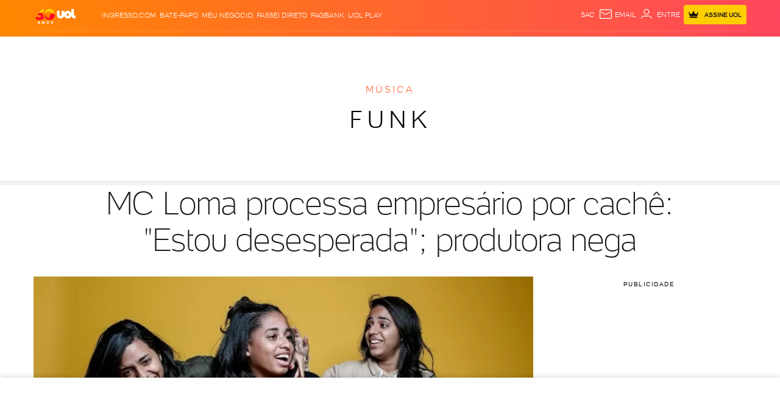

--- FILE ---
content_type: text/html;charset=UTF-8
request_url: https://entretenimento.uol.com.br/noticias/redacao/2018/09/10/mc-loma-processa-empresario-por-cache-estou-desesperada-produtora-nega.htm
body_size: 93672
content:
<!DOCTYPE html> <html lang="pt-br"> <head><meta charset="utf-8"><meta http-equiv="Content-Type" content="text/html; charset=utf-8"><script>window.adsType = 'uolads';
        window.pushAds = window.pushAds || [];</script><script>var _comscore = _comscore || [];
        _comscore.push({
            c1: "2",
            c2: "6036356",
            options: {
                enableFirstPartyCookie: true,
                bypassUserConsentRequirementFor1PCookie: true
            }
        });
        (function () {
            var s = document.createElement("script"),
                el = document.getElementsByTagName("script")[0];
            s.async = true;
            s.src = "https://sb.scorecardresearch.com/cs/6036356/beacon.js";
            el.parentNode.insertBefore(s, el);
        })();</script>    <title>MC Loma processa empresário por cachê: &quot;Estou desesperada&quot;; produtora nega - 10/09/2018 - UOL Entretenimento</title><link rel="preconnect" href="https://stc.uol.com" crossorigin="anonymous"><link rel="preconnect" href="https://c.jsuol.com.br" crossorigin="anonymous"><link rel="preconnect" href="https://conteudo.jsuol.com.br" crossorigin="anonymous"><link rel="preconnect" href="https://conteudo.imguol.com.br" crossorigin="anonymous"><link rel="preconnect" href="https://me.jsuol.com.br" crossorigin="anonymous"><link rel="preconnect" href="https://www.google-analytics.com" crossorigin="anonymous"><link rel="dns-prefetch" href="https://stc.uol.com"><link rel="dns-prefetch" href="https://c.jsuol.com.br"><link rel="dns-prefetch" href="https://conteudo.jsuol.com.br"><link rel="dns-prefetch" href="https://conteudo.imguol.com.br"><link rel="dns-prefetch" href="https://me.jsuol.com.br"><link rel="dns-prefetch" href="https://www.google-analytics.com"><link rel="dns-prefetch" href="//securepubads.g.doubleclick.net.com"><link rel="dns-prefetch" href="https://tm.uol.com.br"><link rel="dns-prefetch" href="https://tm.jsuol.com.br">  <link rel="preload" href="https://stc.uol.com/c/webfont/projeto-grafico/v2/icones-setas/uol-icones-setas.woff?v6" as="font" crossorigin="anonymous" type="font/woff">  <link rel="preload" href="https://stc.uol.com/c/webfont/projeto-grafico/uol-font/verticais/Montserrat/Montserrat-Light.woff2" as="font" crossorigin="anonymous" type="font/woff2">  <link rel="preload" href="https://stc.uol.com/c/webfont/projeto-grafico/uol-font/verticais/Montserrat/Montserrat-Regular.woff2" as="font" crossorigin="anonymous" type="font/woff2">  <link rel="preload" href="https://stc.uol.com/c/webfont/projeto-grafico/uol-font/verticais/Montserrat/Montserrat-Medium.woff2" as="font" crossorigin="anonymous" type="font/woff2">  <link rel="preload" href="https://stc.uol.com/c/webfont/projeto-grafico/uol-font/verticais/Montserrat/Montserrat-SemiBold.woff2" as="font" crossorigin="anonymous" type="font/woff2">  <link rel="preload" href="https://stc.uol.com/c/webfont/projeto-grafico/uol-font/verticais/Montserrat/Montserrat-Bold.woff2" as="font" crossorigin="anonymous" type="font/woff2">   <link rel="preload" href="https://conteudo.imguol.com.br/c/entretenimento/d0/2018/03/02/mc-loma-e-as-gemeas-da-lacracao-1520026614733_v2_900x506.jpg.webp" as="image"  media="(min-width: 768px)"  >  <link rel="preload" href="https://conteudo.imguol.com.br/c/entretenimento/d0/2018/03/02/mc-loma-e-as-gemeas-da-lacracao-1520026614733_v2_900x506.jpg" as="image"  media="(min-width: 768px)"  >  <link rel="preload" href="https://me.jsuol.com.br/aud/uolentretenimento.js" as="script" crossorigin="anonymous"><link rel="preload" href="//c.jsuol.com.br/assets/?loadComponent=media&contentType=js&tpl=assets/dist/libs/jquery.min&cache=202512031624" as="script" crossorigin="anonymous"><link rel="preload" href="//c.jsuol.com.br/assets/?loadComponent=media&contentType=js&tpl=assets/dist/audience/audience.min&cache=202512031624" as="script" crossorigin="anonymous">   <meta property="fb:pages" content="21539158238">    <meta property="fb:pages" content="146391125938238">    <meta property="fb:pages" content="702958396425837">    <meta property="fb:pages" content="115401215190141">    <meta property="fb:pages" content="221456874659747">    <meta property="fb:pages" content="124493634232128">    <meta property="fb:pages" content="123014924007">    <meta property="fb:pages" content="124400289445">    <meta property="fb:pages" content="143813098922">    <meta property="fb:pages" content="112341259449730">    <meta property="fb:pages" content="357889721305340">    <meta property="fb:pages" content="120098554660">    <meta  name="referrer" content="no-referrer-when-downgrade">  <meta  name="description" content="A cantora pernambucana MC Loma, 15, est&aacute; movendo uma a&ccedil;&atilde;o contra a Start Music, produtora paulista especializada em funk que desde fevereiro gere sua carreira. Segundo a a&ccedil;&atilde;o, o empres&aacute;rio Marcelo Fernandes &ea">  <meta  name="robots" content="index,follow,max-image-preview:large">  <meta  http-equiv="X-UA-Compatible" content="IE=edge,chrome=1">  <meta  name="viewport" content="width=device-width, viewport-fit=cover, initial-scale=1.0, user-scalable=yes, minimum-scale=1.0, maximum-scale=10.0">  <meta  name="format-detection" content="telephone=no">  <meta  name="google-site-verification" content="uPoEEmwsmGUXmhtQSbPK1DFcI9TNUZB19rqvpshC4vw">  <meta  name="p:domain_verify" content="iJ7w3DGFkgB03wl82ITt6M5nRz6orofQfPB1XWpvQ04=">  <meta  name="msapplication-tap-highlight" content="no">  <meta  property="fb:app_id" content="105376512840036">  <meta  property="og:name" content="UOL">  <meta  property="og:title" content="MC Loma processa empresário por cachê: &quot;Estou desesperada&quot;; produtora nega">  <meta  property="og:description" content="A cantora pernambucana MC Loma, 15, est&aacute; movendo uma a&ccedil;&atilde;o contra a Start Music, produtora paulista especializada em funk que desde fevereiro gere sua carreira. Segundo a a&ccedil;&atilde;o, o empres&aacute;rio Marcelo Fernandes &ea">  <meta  property="og:image" content="https://conteudo.imguol.com.br/c/entretenimento/d0/2018/03/02/mc-loma-e-as-gemeas-da-lacracao-1520026614733_v2_615x300.jpg">  <meta  property="og:image:width" content="615">  <meta  property="og:image:height" content="300">  <meta  property="og:url" content="https://entretenimento.uol.com.br/noticias/redacao/2018/09/10/mc-loma-processa-empresario-por-cache-estou-desesperada-produtora-nega.htm">  <meta  property="og:type" content="article">  <meta  property="og:locale" content="pt_BR">  <meta  property="article:publisher" content="https://www.facebook.com/UOL">  <meta  property="article:opinion" content="false">  <meta  name="twitter:title" content="MC Loma processa empresário por cachê: &quot;Estou desesperada&quot;; produtora nega">  <meta  name="twitter:description" content="A cantora pernambucana MC Loma, 15, est&aacute; movendo uma a&ccedil;&atilde;o contra a St...">  <meta  name="twitter:image" content="https://conteudo.imguol.com.br/c/entretenimento/d0/2018/03/02/mc-loma-e-as-gemeas-da-lacracao-1520026614733_v2_615x300.jpg">  <meta  name="twitter:card" content="summary_large_image">  <meta  name="twitter:site" content="uolgeek">   <meta property="article:tag" content="Music & Audio" >   <link  rel="shortcut icon" href="//conteudo.imguol.com.br/c/_layout/favicon/uol2021.ico" type="image/x-icon">  <link  rel="canonical" href="https://entretenimento.uol.com.br/noticias/redacao/2018/09/10/mc-loma-processa-empresario-por-cache-estou-desesperada-produtora-nega.htm">    <style type="text/css">/* !color-cp:back-to-top */.back-to-top{bottom:8px;position:fixed;right:8px;z-index:121}.back-to-top .box{display:block;background:rgba(26,26,26,.8);border:none;color:#fff;font-size:16px;height:40px;line-height:14px;width:40px}.back-to-top .box i{font-size:16px;margin:0 12px}.back-to-top .box span{display:block;font-size:11px;font-weight:400;text-align:center}@media (max-width:767px){.back-to-top .box i{display:inline-block}}.back-to-top .box{padding:6px 0 0}.back-to-top[data-show=false]{visibility:hidden}@media (min-width:992px){.back-to-top .box{background:#1a1a1a;height:50px;line-height:17px;padding-top:6px;transition:.5s;width:50px}.back-to-top .box i{font-size:20px;margin:0 15px}.back-to-top .box span{font-size:14px;line-height:19px}.back-to-top .box:hover{background-color:rgba(26,26,26,.8);color:#fff}}/* !end-color-cp:back-to-top *//* !color-cp:bannersticky */.model-base-bnr{height:75px}@media (min-width:768px){.model-base-bnr{height:126px}}@media (min-width:992px){.model-base-bnr{height:287px}}.bannersticky-wrapper{position:absolute;top:0;width:100%;height:135px}@media (min-width:768px){.bannersticky-wrapper{height:170px}}@media (min-width:992px){.bannersticky-wrapper{height:386px}}.bannersticky-wrapper.fixed{position:absolute;top:0;height:75px;z-index:999999;transition:all .5s ease-in}.bannersticky-top-container{background-image:url(https://conteudo.imguol.com.br/c/_layout/v2/ads/bg-listras.png);position:sticky;position:-webkit-sticky;position:-moz-sticky;position:-ms-sticky;position:-o-sticky;top:0;z-index:6000007}@media screen and (-webkit-min-device-pixel-ratio:0) and (min-resolution:0.001dpcm){.bannersticky-top-container{background-image:url(https://conteudo.imguol.com.br/c/_layout/v2/ads/bg-listras.webp)}}.bannersticky-top-container .bannersticky-top{min-height:75px;position:relative}.bannersticky-top-container .bannersticky-top .ads{margin:0 auto;padding:10px 0}.bannersticky-top-container .bannersticky-top .chapeu{display:none}.bannersticky-top-container.is-absolute{position:absolute;width:100%}@media (min-width:768px){.bannersticky-top-container{min-height:126px}.bannersticky-top-container .bannersticky-top{min-height:126px}.bannersticky-top-container .bannersticky-top .chapeu{display:block}.bannersticky-top-container .bannersticky-top .ads{padding:0 0 10px 0}}@media (min-width:992px){.bannersticky-top-container .bannersticky-top{height:287px;width:100%}.bannersticky-top-container .bannersticky-top .chapeu{padding-top:2px}.bannersticky-top-container .bannersticky-top.ignore-header.ads-stick{position:absolute!important;top:135px!important}.bannersticky-top-container .bannersticky-top .ads-wrapper{position:relative;transform:translate(0,-50%);top:50%}.bannersticky-top-container .bannersticky-top .ads{margin:0!important}}@media (min-width:768px){.bannersticky-wrapper.fixed{height:126px}}@media (min-width:992px){.bannersticky-wrapper.fixed{height:289px}}/* !end-color-cp:bannersticky *//* !color-cp:disclaimer-exclusive-content */.info-exclusive-content{display:flex;align-items:center;justify-content:space-between;background-color:#ffea93;margin-bottom:30px;padding:0 9px;height:40px;width:100%}.info-exclusive-content-button,.info-exclusive-content-text{text-transform:uppercase;font-family:UOLtext}.info-exclusive-content-text{display:flex;align-items:center;height:22px;padding-right:5px;background-color:#ffce00;border-radius:2px}.info-exclusive-content-text span{font-weight:400;font-size:10px;color:#202020;line-height:11px}.info-exclusive-content-icon{align-self:stretch;width:auto;margin:5px 5px 0}.info-exclusive-content-button-wrapper{display:flex}.info-exclusive-content-button{width:51px;height:22px;text-transform:uppercase;background-color:#000;color:#ffea93;padding:5px;border-radius:2px;border-style:none;font-size:10px;font-weight:700;cursor:pointer}.info-exclusive-content-button:before{content:'assine'}@media (min-width:768px){.info-exclusive-content-button{width:78px;height:21px}.info-exclusive-content-button:before{content:'assine uol'}}/* !end-color-cp:disclaimer-exclusive-content *//* !color-cp:header */.header .products li:last-child{right:25px}.header .signin{font-family:UOLText;font-weight:700;font-size:10px}.header .signin .crown-icon{fill:#000;width:16px;height:16px;margin-right:8px}.header .signin span{font-family:UOLText;font-weight:700;font-size:10px}.header .services{display:flex;align-items:center}.header.no-bottom{margin-bottom:0}.station .header .signin a{background:#ffce00}.station .header .signin a .crown-icon{fill:#000;vertical-align:sub}.esporte .header .services li.signin .crown-icon{fill:#ffce00;vertical-align:sub}.esporte .header .services li.signin a{background:#000;color:#ffce00}.newsletter .black.jupiter .over .contextualLinks li a,.newsletter .black.jupiter .over .header-services .services li:not(.signin) a,.newsletter .black.jupiter .over .widget-container .widget-username{color:#fff}.newsletter .black.jupiter .over .contextualLinks li a svg,.newsletter .black.jupiter .over .header-services .services li:not(.signin) a svg,.newsletter .black.jupiter .over .widget-container .widget-username svg{fill:#fff}.newsletter .black.jupiter .over .contextualLinks li a:hover,.newsletter .black.jupiter .over .header-services .services li:not(.signin) a:hover,.newsletter .black.jupiter .over .widget-container .widget-username:hover{color:#e6e6e6}.header.sticky{position:-webkit-sticky;position:sticky;z-index:99999;top:-115px}.header.sticky.down{top:0;transition:top .2s linear}.header.sticky.up{top:-115px;transition:top .2s linear}.header.fixed{position:relative;width:100%;z-index:99999}.header.fixed .container,.header.fixed .header-logo,.header.fixed .header-menu-lateral,.header.fixed .station,.header.fixed .under{transition:all .2s ease-in}.header.fixed .header-logo{z-index:999}.header.fixed .over{position:relative}.header.fixed .widget .sidebar-links-list{position:fixed!important;background:#fff}.header .header-fixed-vertical{height:0}.header .header-fixed-vertical .vertical-fixed{visibility:visible;top:-56px;position:fixed;transition:all 667ms ease-in-out,visibility 0s linear 0s}.header.scrolling{top:0}.header.vertical-scrolling{width:100%;max-height:56px;height:56px;min-height:auto!important;margin-bottom:0!important;top:-56px;border-bottom:1px solid #e6e6e6;box-shadow:none!important;background-color:#fff;z-index:9999}.header.vertical-scrolling>.container{height:inherit;min-height:auto}.header.vertical-scrolling>.container .over{padding:0!important}.header.vertical-scrolling>.container .over .header-menu-lateral .header-menu .menu-layer{margin-top:5px}.header.vertical-scrolling>.container .over .header-services{opacity:1}.header.vertical-scrolling>.container .over .header-services ul.services{display:flex;align-items:center}.header.vertical-scrolling .header-menu:nth-child(2){display:none}.header.vertical-scrolling .line{display:none!important}.header .header-services{z-index:9;opacity:0}.header .products li.search,.header .services li.search{z-index:3;position:relative;cursor:pointer}.header .products li.search:after,.header .services li.search:after{content:'Busca'}.header .email,.header .sac{display:block;position:relative;z-index:3}.header .signin{line-height:22px}.header .signin a{background:#ffce00;border-radius:4px;line-height:29px;display:flex;align-items:center;height:32px;color:#202020}.header .signin a svg{fill:#202020}.header .signin a span{padding-left:2px;padding-top:2px}.header .mail-notification em{color:#fff;font-style:normal;position:absolute;top:-4px;left:16px;padding:0 4px;background-color:#d5150b;border-radius:13px;font-weight:400;line-height:13px;text-align:center;letter-spacing:.1px;font-size:10px;box-shadow:1px 1px 3px 0 rgba(0,0,0,.2);z-index:1;min-width:12px}.header-slot:not(:empty){margin-top:-25px}.header-slot.app{margin-top:0}@media (max-width:767px){.header.fixed .header-menu.thin .menu-wrapper{position:fixed}.header.fixed .header-menu.thin .submenu{position:absolute}}@media (min-width:768px) and (max-width:991px){.header.fixed .header-menu.thin .menu-wrapper{position:fixed}.header.fixed .header-menu.thin .submenu{position:absolute}}.header{margin-bottom:25px;top:0;position:relative}.header .header-logo,.header .menu-item{z-index:5}.header .header-menu-lateral{z-index:101}.header.to-float{position:absolute;top:0;left:0;right:0;z-index:2}.header.bg-video .bg-video-container{display:block;position:absolute;top:0;left:0;width:100%;height:100%;overflow:hidden;pointer-events:none;z-index:-1}.header.bg-video .bg-video-container video{position:absolute;object-fit:fill;min-height:100%;width:100vw;top:0;left:0}.header .over{align-items:center;display:flex;width:100%;min-height:50px;display:-webkit-flex;-webkit-align-items:center}.header .over>div{flex:3}.header .over>div:nth-child(2){flex:3;text-align:left}.header .over>div:last-child{margin-top:-11px}@media (max-width:375px){.header .over .header-menu-lateral{flex:initial}}.header .products,.header .services{position:relative}.header .products li,.header .services li{float:left;display:block;font-size:11px;text-transform:uppercase}.header .products li:not(:first-child),.header .services li:not(:first-child){margin-left:6px}.header .products li.signin>a,.header .services li.signin>a{color:#202020;font-weight:700;font-size:10px;padding:10px 8px}.header .products li.signin>a span:last-child,.header .services li.signin>a span:last-child{display:none}.header.reverse .products a,.header.reverse .products li,.header.reverse .services a,.header.reverse .services li{color:#000}.header.reverse .products svg,.header.reverse .services svg{fill:#000}.header.reverse-white .products a,.header.reverse-white .products li,.header.reverse-white .services a,.header.reverse-white .services li{color:#fff}.header.reverse-white .products svg,.header.reverse-white .services svg{fill:#fff}.header.reverse-white .products li.signin a,.header.reverse-white .services li.signin a{color:#202020}.header.reverse-white .products li.signin a svg,.header.reverse-white .services li.signin a svg{fill:#202020}.header .services{float:right}.header .services svg{width:24px;height:24px;vertical-align:top}.header-slot:not(:empty){margin-bottom:25px}body .header.backdrop-dark,body .header.backdrop-light,body .header.gradient,body .header.white{min-height:initial;background-image:none;max-height:60px}body .header.backdrop-light{background-color:rgba(255,255,255,.3)}body .header.backdrop-dark{background-color:rgba(0,0,0,.2)}body .header.backdrop-dark:after,body .header.backdrop-light:after{content:'';width:100%;height:100%;position:absolute;top:0;left:0;-webkit-backdrop-filter:blur(10px);backdrop-filter:blur(10px)}body .header.white{background-color:#fff}.blog-header-container{margin-top:-25px}@media (max-width:767px){.header .container{max-width:initial;padding-left:0;padding-right:0}.header .services li.widget{margin-left:7px;width:24px}.header .mail-notification em{top:-5px}.header #widgetNotify .widgetUOLAvatarProduct .widget-container .widget-username{max-width:0}.header ul.services{margin-right:8px}.header ul.services li.signin>a{max-width:65px;padding:5px 4px}.header ul.services li.signin>a .crown-icon{margin:0;min-width:10px}.header .over>div{flex:initial;flex-basis:38px}.header .header-fixed-vertical,.header .vertical-scrolling{display:flex;justify-content:center;align-items:center}.header .header-fixed-vertical .container,.header .vertical-scrolling .container{top:0!important}}@media (min-width:768px) and (max-width:991px){.header .container{max-width:initial;padding-left:0;padding-right:0}.header .services li.widget{margin-left:7px;width:24px}.header .mail-notification em{top:-5px}.header #widgetNotify .widgetUOLAvatarProduct .widget-container .widget-username{max-width:0}.header ul.services{margin-right:8px}.header ul.services li.signin>a{max-width:65px;padding:5px 4px}.header ul.services li.signin>a .crown-icon{margin:0;min-width:10px}.header .over>div{flex:initial;flex-basis:38px}.header .header-fixed-vertical,.header .vertical-scrolling{display:flex;justify-content:center;align-items:center}.header .header-fixed-vertical .container,.header .vertical-scrolling .container{top:0!important}}@media (max-width:767px){.header .over>div:nth-child(2){text-align:left;width:100%}.header .over>div:nth-child(2) .station{max-width:100%;white-space:nowrap;overflow:hidden;text-overflow:ellipsis}.header .over>div:nth-child(2) .logo .alignment .station-svg{max-width:140px}.header.vertical-scrolling>.container{width:100%;top:-30%}.header.vertical-scrolling>.container .over{height:inherit}.header.vertical-scrolling>.container .over .menu-layer{padding-top:15px}}@media screen and (max-width:321px){.header .signin a .crown-icon.for-320{display:none}.header .over>div:nth-child(2) .station{max-width:79px}}@media (max-width:767px){.header .signin .crown-icon{vertical-align:sub}.header .signin .crown-icon.crown-signin{margin-right:0}}@media (min-width:768px) and (max-width:991px){.header .signin .crown-icon{vertical-align:sub}.header .signin .crown-icon.crown-signin{margin-right:0}.header .over>div{flex-basis:38px;flex-grow:0;flex-shrink:0}.header .over .services li.signin{margin-right:10px}.header .services li.widget{margin-right:8px}}@media (min-width:768px){body .header.vertical-scrolling>.container .over{height:inherit}body .header.vertical-scrolling>.container .over .header-menu-lateral{flex:1}body .header.vertical-scrolling>.container .over .header-logo{flex:1}body .header.vertical-scrolling>.container .over .header-services{flex:20}}@media (min-width:992px){.nossa .header .logo.thin .alignment a.logo-svg{right:0}body .header.fixed>.container{height:auto}body .header.fixed .logo .station{display:none}body .header.scrolling .header-logo,body .header.scrolling .header-menu-lateral,body .header.scrolling .under{opacity:0}body .header.scrolling>.container{min-height:unset}body .header.vertical-scrolling>.container .logo .station-link{width:83%}body .header.vertical-scrolling>.container .logo .uol-link{width:16%;min-height:57%}body .header.vertical-scrolling>.container .logo .station-svg{width:159px;height:28px;margin-right:0}body .header.vertical-scrolling>.container .logo .uol-svg{width:31px;height:16px}body .header.sticky{top:-300px}body .header.sticky.up{top:-300px}body .header:not(.thin) .over>div{order:2}body .header:not(.thin) .over>div.header-menu-lateral{flex:5}body .header:not(.thin) .over>div:nth-child(2){order:1;text-align:left}body .header:not(.thin) .over>div:nth-child(2).header-logo{flex-grow:0;flex-basis:72px;flex-shrink:0;margin-right:40px}body .header:not(.thin) .over>div .services li.signin a span{display:inline-block}body .header .over>div:nth-child(2){flex:1}body .header .products li,body .header .services li{font-size:12px}body .header .products li:hover svg,body .header .products li:hover::after,body .header .products li:hover>a,body .header .services li:hover svg,body .header .services li:hover::after,body .header .services li:hover>a{opacity:.8}body .header.thin .services{margin-right:15px}body .header.thin .services li.signin>a span{display:inline-block}body .header.simple,body .header.simple-link{max-height:62px}body .header.simple .over .header-menu-lateral,body .header.simple-link .over .header-menu-lateral{flex-basis:38px;flex-grow:0;flex-shrink:0}body .header.simple .over .header-logo,body .header.simple-link .over .header-logo{text-align:left;flex:2}body .header.simple-link .stations{flex:3;display:flex;justify-content:flex-end}body .header.simple-link .stations a{text-transform:uppercase;font-size:12px;padding:0 10px}body .header.simple-link .stations a:last-child{padding-right:20px}body .header.simple-link .header-services{flex-basis:330px;flex-grow:0}body .header .services.search-on{min-height:30px}body .header .services.search-on .search>svg{display:none}body .header .services.search-on .search:after{content:''}body .header .services.search-on form{display:block}body .header .services.search-on li.search{width:290px}body .header .services.search-on li:not(.search){display:none}body .header .email:after{content:'email';vertical-align:top}body .header form{display:none;position:absolute;top:0;left:0;right:0;bottom:0}body .header form input[name=term]{width:100%;border:none;color:#fff;font-size:14px;background:rgba(0,0,0,.2);padding:7px 15px}body .header form input[name=term]::placeholder{color:#fff;text-transform:initial}body .header form button{background:0 0;border:none;position:absolute;right:5px;top:4px}}@media (min-width:992px) and (max-width:1229px){.header .products li:last-child{right:25px}}body .header.jupiter{color:#000;background-image:none!important;position:relative;width:100%;z-index:999;border-bottom:1px solid #e6e6e6;max-height:72px;background-color:#fff}body .header.jupiter .logo img.logo,body .header.jupiter .logo img.station{width:100%;height:46px}@media (max-width:767px){body .header.jupiter{max-height:60px}body .header.jupiter .logo img.logo,body .header.jupiter .logo img.station{height:35px}}body .header.jupiter .over{height:72px;font-family:UOLText,sans-serif,Arial}@media (max-width:767px){body .header.jupiter .over{height:60px}}body .header.jupiter .over .header-logo{text-align:left;flex:1}body .header.jupiter .over .contextualLinks{display:flex;flex:3;justify-content:center;font-size:16px}body .header.jupiter .over .contextualLinks li{margin-right:32px}body .header.jupiter .over .contextualLinks li a{color:#000;font-weight:400}body .header.jupiter .over .contextualLinks li a:hover{color:#d6001e}body .header.jupiter .over .contextualLinks li:last-child{margin-right:0}body .header.jupiter .over ul.services{display:flex}body .header.jupiter .over .header-services{flex:2;padding-top:0;height:32px;font-weight:700;margin-top:2px}body .header.jupiter .over .header-services li.signin a{background-color:#ffce00;color:#202020}body .header.jupiter .over .header-services li.signin a .crown-icon{fill:#202020}body .header.jupiter .over .header-services .widget-profile #widgetNotify .widgetUOLAvatarProduct .widget-container .widget-username,body .header.jupiter .over .header-services a{font-weight:700}body .header.jupiter.special{margin-bottom:0}body .header.jupiter.reverse-white .services a{color:#202020}body .header.jupiter.reverse-white .services svg{fill:#202020}body .header.jupiter.toca{background-color:#ffce00;border-bottom-color:#000}@media (max-width:767px){body.economia .header.jupiter+.header-slot:not(:empty){margin-top:0}}body.olimpiadas .header.jupiter{padding:0 10px;box-shadow:none}body.olimpiadas .header.jupiter .over{font-family:UOLText,sans-serif,Arial;padding-top:0}body.olimpiadas .header.jupiter .over .header-menu-lateral{flex-basis:45px}@media (max-width:767px){body.olimpiadas .header.jupiter .over .logo.reverse .alignment{width:82px}}body.olimpiadas .header.jupiter .header-menu:not(.cancel-measures-vertical).thin .menu-action{margin-left:0}@media (max-width:767px){body.olimpiadas .header.jupiter{margin-bottom:-10px}}body.olimpiadas .header.special .over .services li.signin a{background:#000;color:#ffce00}body.toca .header.jupiter .over .services li.signin .crown-icon{fill:#ffce00;vertical-align:sub}body.toca .header.jupiter .over .services li.signin a{background:#000;color:#ffce00}body.toca .header.jupiter .over .contextualLinks li a:hover{color:#008780}/* !end-color-cp:header *//* !color-cp:header-menu */.header.fixed .header-menu .submenu{position:fixed;z-index:9999}.header-menu{z-index:2}.header-menu ::-webkit-scrollbar{height:0;display:none}.header-menu:not(.min) .menu-wrapper{max-height:1000px}.header-menu.min .menu-wrapper{border-radius:5px;max-height:350px}.header-menu.hrz .menu-wrapper{display:flex;overflow-x:auto;overflow-y:hidden}.header-menu.hrz:not(.hasScroll) .menu-wrapper{justify-content:center}.header-menu.hrz:not(.center) .menu-item{flex-grow:1}.header-menu.hrz.center .menu-item{padding:12px 0}.header-menu.hrz.center .menu-item>a{padding:5px 11px}.header-menu.hrz .menu-item>a{display:block;font-size:12px;font-weight:700;letter-spacing:.6px;padding:17px 0;position:relative;text-align:center;text-transform:uppercase;white-space:nowrap}.header-menu.hrz .menu-item.active>a,.header-menu.hrz .menu-item:hover>a{background-color:rgba(0,0,0,.1)}.header-menu.hrz .submenu{background:#fff;box-shadow:0 4px 8px 0 rgba(0,0,0,.25);padding-top:20px;padding-bottom:20px;position:absolute;z-index:5}.header-menu.hrz .submenu .submenu-title{font-size:14px;letter-spacing:normal}.header-menu.hrz .submenu .submenu-title a{font-size:14px;letter-spacing:.6px}.header-menu.hrz .submenu a{font-size:16px}.header-menu.hrz .submenu-item{flex-grow:1;padding-left:20px;padding-right:20px}.header-menu.hrz .submenu-item:first-child{min-width:240px}.header-menu.hrz .submenu-item:not(:first-child){min-width:170px}.header-menu.hrz .submenu-item:not(:first-child) li a{font-size:14px;line-height:2.07}.header-menu.hrz .submenu-item:not(:first-child) li a:not(:hover){color:#666}.header-menu.hrz .submenu-item:not(:last-child){border-right:1px solid #e6e6e6}.header-menu.hrz .submenu-item.merge ul:not(:last-child){margin-bottom:15px}.header-menu.hrz .times{width:160px}.header-menu.hrz .times li:nth-child(4n){margin-right:0}.vertical .header-menu:not(.cancel-measures-vertical) .assine-vitrine-fixa b{line-height:.8}.vertical .header-menu:not(.cancel-measures-vertical).hrz .menu-wrapper{border-top:0;border-color:rgba(0,0,0,.1)}.vertical .header-menu:not(.cancel-measures-vertical).hrz .menu-item>a{font-size:14px}.vertical .header-menu:not(.cancel-measures-vertical).hrz .menu-item>a:not(:hover){color:#1a1a1a}.vertical .header-menu:not(.cancel-measures-vertical).hrz .menu-item .active>a,.vertical .header-menu:not(.cancel-measures-vertical).hrz .menu-item:hover>a{background:0 0}.vertical .header-menu:not(.cancel-measures-vertical).hrz .menu-item:first-child a{padding-left:0}.vertical .header-menu:not(.cancel-measures-vertical).hrz .menu-item:last-child a{padding-right:0}.vertical .header-menu:not(.cancel-measures-vertical).thin{text-transform:uppercase;max-height:52px}.vertical .header-menu:not(.cancel-measures-vertical).thin .menu-back{font-size:16px;font-weight:700;letter-spacing:.7px}.vertical .header-menu:not(.cancel-measures-vertical).thin .menu-back svg{fill:#666}.vertical .header-menu:not(.cancel-measures-vertical).thin .menu-action{font-size:12px;width:0;padding:9px 0;margin-left:-9px}.vertical .header-menu:not(.cancel-measures-vertical).thin .menu-action .menu-closed{fill:#000}.vertical .header-menu:not(.cancel-measures-vertical).thin.opened .menu-action{padding:9px 0}.vertical .header-menu:not(.cancel-measures-vertical).thin.opened .menu-action .menu-opened{fill:#000}.vertical .header-menu:not(.cancel-measures-vertical).thin li.active{border-color:#fff}.vertical .header-menu:not(.cancel-measures-vertical).thin li.active>a{align-items:center;display:flex;font-size:16px}.vertical .header-menu:not(.cancel-measures-vertical).thin li.active>a:after{content:'';display:block;flex:1;height:4px;margin-left:10px;width:100%}.vertical .header-menu:not(.cancel-measures-vertical).thin .menu-item a,.vertical .header-menu:not(.cancel-measures-vertical).thin .submenu-item a{font-size:14px;font-weight:500;letter-spacing:.6px;line-height:2.6}.vertical .header-menu:not(.cancel-measures-vertical).thin .menu-back,.vertical .header-menu:not(.cancel-measures-vertical).thin .menu-item a:not(:hover),.vertical .header-menu:not(.cancel-measures-vertical).thin .submenu h4,.vertical .header-menu:not(.cancel-measures-vertical).thin .submenu h4 a:not(:hover){color:#666}.vertical .header-menu.thin .submenu{text-transform:uppercase}.vertical .header-menu.thin .submenu .submenu-item:first-of-type .submenu-title{font-size:17px;margin-bottom:0;margin-top:-10px;border-bottom:none}.vertical .header-menu.thin .submenu .submenu-item:first-of-type .submenu-title a{font-weight:700;color:#666}.vertical .header-menu.thin .submenu .submenu-item:first-of-type .submenu-title svg{width:20px;height:20px;margin-top:0}.vertical .header-menu.thin .submenu .submenu-item .submenu-title{font-size:17px;text-transform:uppercase;font-weight:700}.vertical .header-menu.thin .submenu .submenu-item .submenu-title a{font-size:16px}.vertical .header-menu.thin .submenu a{font-weight:300}.vertical .header-menu.thin .submenu .menu-back{font-weight:700;font-size:16px}.vertical.dark .header-menu.thin .menu-item .menu-back,.vertical.dark .header-menu.thin .menu-item a{text-transform:none}.vertical.dark .header-menu.hrz .menu-item:hover.has-submenu>a:after{border:none}.header-menu .submenu{display:none}.header-menu .submenu a{color:#1a1a1a;font-weight:400}.header-menu .submenu .submenu-title{color:#000;font-size:19px;letter-spacing:.9px;font-weight:400;line-height:2.3;text-transform:uppercase}.header-menu .submenu .submenu-title a{align-items:center;display:flex}.header-menu .submenu .submenu-title a:not(:hover){color:#000}.header-menu .submenu .submenu-title svg{height:20px;width:20px}.header-menu .assine-vitrine-fixa h4{font-size:14px;line-height:normal;letter-spacing:.6px;margin-bottom:15px}.header-menu .assine-vitrine-fixa li a{font-size:14px}.header-menu .assine-vitrine-fixa li:first-child{margin-bottom:15px}.header-menu .assine-vitrine-fixa li:last-child{padding-top:20px;max-width:225px}.header-menu .assine-vitrine-fixa li:last-child a{font-size:16px;line-height:1.5px}.header-menu .assine-vitrine-fixa b{display:block;color:#000;font-size:22px;line-height:1.32}.header-menu .menu-action{user-select:none;cursor:pointer}.header-menu.thin .menu-action{cursor:pointer;font-weight:600;display:inline-block;font-size:10px;height:100%;letter-spacing:.6px;padding:13px 0;text-transform:uppercase;text-align:center;width:54px}.header-menu.thin .menu-action .menu-closed{display:inline-block;height:24px;vertical-align:middle;width:36px}.header-menu.thin .menu-action .menu-opened{display:none}.header-menu.thin.white .menu-action{background-color:transparent}.header-menu.thin.white .menu-layer{background:rgba(0,0,0,.6)}.header-menu.thin.black .menu-action{background-color:transparent}.header-menu.thin.transparent .menu-action{background-color:transparent}.header-menu.thin.reverse.opened .menu-action .menu-opened{fill:#000}.header-menu.thin.reverse .menu-action{color:#000}.header-menu.thin.reverse .menu-action svg{fill:#000}.header-menu.thin.reverse-white.opened .menu-action .menu-opened{fill:#fff}.header-menu.thin.reverse-white .menu-action{color:#fff}.header-menu.thin.reverse-white .menu-action svg{fill:#fff}.header-menu.thin .menu-layer{display:none;left:0;overflow:hidden;position:absolute;width:100%;z-index:101;background:rgba(0,0,0,.6)}.header-menu.thin.opened .menu-layer{display:block}.header-menu.thin.opened .menu-action{padding:18px 0}.header-menu.thin.opened .menu-action:before{content:''}.header-menu.thin.opened .menu-action .menu-closed{display:none}.header-menu.thin.opened .menu-action .menu-opened{display:inline-block;height:26px;vertical-align:middle;width:26px}.header-menu.thin .menu-wrapper{background:#fff;box-shadow:4px 0 9px 0 rgba(0,0,0,.4);height:calc(100vh - 137px);overflow-x:hidden;padding:15px 20px;position:relative;width:270px}.header-menu.thin .menu-wrapper.opened{overflow:hidden}.header-menu.thin li.active{margin-left:-20px;padding-left:16px}.header-menu.thin .menu-item>a{font-size:18px;line-height:2.2;font-weight:400}.header-menu.thin .menu-item>a:not(:hover){color:#000}.header-menu.thin .submenu{background:#fff;display:block;height:100%;overflow:auto;padding:20px;position:absolute;left:270px;top:0;transition:left .2s;width:100%;z-index:5}.header-menu.thin .submenu .submenu-item:first-of-type .submenu-title{font-size:22px;margin-bottom:10px;margin-top:-15px;border-bottom:1px solid #e6e6e6}.header-menu.thin .submenu .submenu-item:first-of-type .submenu-title a{font-weight:400}.header-menu.thin .submenu .submenu-item:first-of-type .submenu-title svg{width:28px;height:28px;margin-top:2px}.header-menu.thin .submenu.opened{left:0}.header-menu.thin .submenu .submenu-title{font-size:16px;text-transform:initial;font-weight:700}.header-menu.thin .submenu .submenu-title a{font-weight:700}.header-menu.thin .submenu a{line-height:2.2}.header-menu.thin .submenu a:not(:hover){color:#666}.header-menu.thin .submenu h4 a:not(:hover){color:#000}.header-menu.thin .submenu .submenu-item.assine-vitrine-fixa li:last-child{display:none}.header-menu.thin .submenu-item{border-top:1px solid #e6e6e6;margin-top:15px;padding-top:15px}.header-menu.thin .submenu-item.merge .separator-mobile{border-bottom:1px solid #e6e6e6;margin-bottom:15px;padding-bottom:15px}.header-menu.thin .menu-back{color:#000;font-size:18px;font-weight:400;line-height:1.78;cursor:pointer}.header-menu.thin .menu-back svg{height:20px;margin-left:-5px;vertical-align:text-top;width:20px}.header-menu.thin .times li:nth-child(5n){margin-right:0}.header-menu .times{display:flex;flex-wrap:wrap}.header-menu .times li{width:25px;height:25px;margin:9px 19px 10px 0}.header-menu .times .america-mg a{background-position:-30px 0}.header-menu .times .athletico a{background-position:-318px 0}.header-menu .times .atletico-go a{background-position:-60px 0}.header-menu .times .atletico-mg a{background-position:-84px 0}.header-menu .times .avai a{background-position:-695px 0}.header-menu .times .botafogo a{background-position:-143px 0}.header-menu .times .bahia a{background-position:-113px 0}.header-menu .times .ceara a{background-position:-172px 0}.header-menu .times .corinthians a{background-position:-234px 0}.header-menu .times .coritiba a{background-position:-726px 0}.header-menu .times .cruzeiro a{background-position:-264px 0}.header-menu .times .cuiaba a{background-position:-294px 0}.header-menu .times .flamengo a{background-position:0 0}.header-menu .times .fluminense a{background-position:-348px 0}.header-menu .times .fortaleza a{background-position:-378px 0}.header-menu .times .goias a{background-position:-758px 0}.header-menu .times .gremio a{background-position:-409px 0}.header-menu .times .internacional a{background-position:-441px 0}.header-menu .times .juventude a{background-position:-473px 0}.header-menu .times .palmeiras a{background-position:-506px 0}.header-menu .times .red-bull-bragantino a{background-position:-540px 0}.header-menu .times .santos a{background-position:-576px 0}.header-menu .times .sao-paulo a{background-position:-608px 0}.header-menu .times .vasco a{background-position:-666px 0}.header-menu .times .mirassol a{background-position:-928px 0}.header-menu .times a{display:block;width:100%;height:100%;background-image:url(//conteudo.imguol.com.br/c/_layout/v2/header-menu/sprites-times-2025.png);background-repeat:no-repeat;text-indent:-9999px;overflow:hidden}@media screen and (-webkit-min-device-pixel-ratio:0) and (min-resolution:0.001dpcm){.header-menu .times a{background-image:url(//conteudo.imguol.com.br/c/_layout/v2/header-menu/sprites-times-2025.webp)}}.vertical .header-menu:not(.cancel-measures-vertical).thin .menu-action{background-color:transparent}@media (min-width:992px){.header-menu.hrz .menu-item>a{color:#fff;display:block;font-size:11px;font-weight:700;letter-spacing:.6px;padding:17px 0;position:relative;text-align:center;text-transform:uppercase;white-space:nowrap;cursor:pointer}.header-menu.hrz .menu-item.active>a,.header-menu.hrz .menu-item:hover>a{background-color:rgba(0,0,0,.1)}.header-menu.hrz .menu-item:hover .submenu{display:flex}.header-menu.hrz .menu-item:hover.has-submenu>a:after{content:'';background:#fff;border:1px solid #e6e6e6;border-right:0;border-bottom:0;bottom:-4px;height:8px;left:-50%;margin:0 auto;position:absolute;right:-50%;transform:rotate(45deg);width:8px;z-index:11}.header-menu .submenu a{transition:color .2s}.header-menu .assine-vitrine-fixa li:not(:last-child) a:hover{display:block}.header-menu .times:hover a{opacity:.6}.header-menu .times a{transition:opacity .3s}.header-menu .times a:hover{opacity:1}.vertical .header-menu:not(.cancel-measures-vertical).hrz .submenu-title{display:none}.vertical .header-menu:not(.cancel-measures-vertical) .has-submenu>a{display:flex;align-items:center}.vertical .header-menu:not(.cancel-measures-vertical) .has-submenu>a svg{width:22px;height:22px}.vertical .header-menu:not(.cancel-measures-vertical).thin.opened .menu-layer{margin-top:15px}}@media (max-width:767px){.vertical .header-menu:not(.cancel-measures-vertical).hrz.center .menu-item{padding:0}.vertical .header-menu:not(.cancel-measures-vertical).thin .menu-action{margin-left:0;padding:4px 0}.vertical .header-menu:not(.cancel-measures-vertical).thin .menu-action .menu-closed{vertical-align:top}.header-menu .menu-layer .menu-wrapper .menu-item .submenu-item.merge .separator-mobile{border-bottom:1px solid #e6e6e6;margin-bottom:15px;padding-bottom:15px}}@media (min-width:768px) and (max-width:991px){.vertical .header-menu:not(.cancel-measures-vertical).hrz.center .menu-item{padding:0}.vertical .header-menu:not(.cancel-measures-vertical).thin .menu-action{margin-left:0;padding:4px 0}.vertical .header-menu:not(.cancel-measures-vertical).thin .menu-action .menu-closed{vertical-align:top}.header-menu .menu-layer .menu-wrapper .menu-item .submenu-item.merge .separator-mobile{border-bottom:1px solid #e6e6e6;margin-bottom:15px;padding-bottom:15px}}@media (min-width:1230px){.header-menu.hrz .menu-item>a{font-size:13px}}@media (max-width:375px){.header-menu-lateral .header-menu{width:40px}}@media (min-width:768px) and (max-width:991px){.header-menu .menu-layer .menu-wrapper .menu-item a{padding-left:10px;padding-right:10px}.header-menu .menu-layer .menu-wrapper .menu-item.show-menu .submenu{display:block}}body.blur-layer>:not(.header):not([class*=banner]){filter:blur(15px)}body.blur-layer .header{background:rgba(0,0,0,.2)}body.blur-layer .header.white{background:rgba(242,242,242,.2)}@media (max-width:320px){.vertical.dark .header-menu:not(.cancel-measures-vertical).thin .menu-action{margin-left:-5px}}/* !end-color-cp:header-menu *//* !color-cp:logo */.logo{display:inline-block;vertical-align:middle}.logo .alignment,.logo .alignment a{display:flex;align-items:center;display:-webkit-flex;-webkit-align-items:center}.logo .station-svg{width:39px;height:24px;margin:0 6px 0 4px}.logo img.logo,.logo img.station{width:100%;height:25px}.album-header .logo img.logo-uol-svg,.logo img.logo-uol-svg{margin-right:4px}.logo .station{font-size:17px;text-transform:uppercase}.logo.reverse .station-svg{fill:#000}.logo.reverse .station{color:#000}.logo.reverse .alignment,.logo.reverse .alignment a{height:62px}.logo.reverse-white .station-svg{fill:#fff}.logo.reverse-white .station{color:#fff}.logo.reverse-white .alignment,.logo.reverse-white .alignment a{height:62px}@media (max-width:767px){.logo img.logo{width:auto;height:25px;margin-top:-2px}.logo img.station{width:auto;height:25px}.logo .station-svg{width:34px;height:21px}.logo span.station{line-height:21px;margin-top:8px}.logo .alignment,.logo .alignment a{height:62px}}@media (min-width:768px) and (max-width:991px){.logo .alignment,.logo .alignment a{height:62px}}.logo .tagline{color:#fff;display:block}.logo .tagline p{font-weight:400;font-style:normal;line-height:normal;letter-spacing:normal}@media (max-width:767px){.logo .tagline p{font-size:12px;margin-top:10px}}@media (min-width:768px){.logo .tagline p{font-size:14px;margin-top:15px}}.logo.bg-gif{background-repeat:no-repeat;background-size:contain}.logo.bg-gif .alignment a{height:45px}@media (min-width:768px){.logo.bg-gif .alignment a{height:65px}}@media (min-width:768px){.logo .station-svg{width:39px;height:24px;line-height:24px;margin:0 8px 0 4px}.logo .station{font-size:20px;line-height:24px}.logo span.station{margin-top:7px}}@media (min-width:992px){.logo:not(.thin) .station-svg{margin-left:4px}.logo .station{font-size:17px;text-transform:uppercase}}/* !end-color-cp:logo *//* !color-cp:modal */.modal{background:rgba(0,0,0,.8);height:100%;left:0;position:fixed;top:0;width:100%;z-index:6000008;-webkit-text-size-adjust:none;-webkit-overflow-scrolling:auto;overflow:hidden;backface-visibility:hidden}.modal-open{position:fixed;width:100%;height:100%}.modal-open .header.header-verticais:not(.is-fixed) .wrapper-header.positioning{z-index:unset}.modal-open .loading{content:"";position:fixed;top:-50%;left:-50%;right:-50%;bottom:-50%;margin:auto;height:70px;z-index:6000009;-webkit-animation:gira-horario 1s linear infinite;-moz-animation:gira-horario 1s linear infinite;-o-animation:gira-horario 1s linear infinite;-ms-animation:gira-horario 1s linear infinite;animation:gira-horario 1s linear infinite}.modal-open .modal.no-load .loading{display:none}@-webkit-keyframes gira-horario{to{-webkit-transform:rotate(360deg);-moz-transform:rotate(360deg);-o-transform:rotate(360deg);-ms-transform:rotate(360deg);transform:rotate(360deg)}}@-o-keyframes gira-horario{to{-webkit-transform:rotate(360deg);-moz-transform:rotate(360deg);-o-transform:rotate(360deg);-ms-transform:rotate(360deg);transform:rotate(360deg)}}@keyframes gira-horario{to{-webkit-transform:rotate(360deg);-moz-transform:rotate(360deg);-o-transform:rotate(360deg);-ms-transform:rotate(360deg);transform:rotate(360deg)}}.modal [type=submit]{font-weight:300}.modal small{color:#666;font-size:13px;display:inline-block}.modal p.note{line-height:normal;margin-bottom:3px}.modal-body p.note{margin-bottom:25px}.modal-body textarea.field{height:100px;overflow-y:scroll}.modal-header>.alert{margin-bottom:10px;padding:5px 10px;transition:.75s}.modal-header>.alert.ghost{opacity:0}.modal-header>.ep-source{color:grey;font-weight:300;line-height:21px;margin:0 0 10px;margin-right:10px;display:inline}.modal-wrapper{background:#fff;margin:0 auto;max-height:100%;position:relative;top:50%;overflow:auto;z-index:6000010;-moz-transform:translateY(-50%);-ms-transform:translateY(-50%);-o-transform:translateY(-50%);-webkit-transform:translateY(-50%);transform:translateY(-50%)}.modal-success>.alert{background-color:transparent!important;margin:0;max-width:385px;padding:0}.modal-success>.alert h3{padding:0}.modal-success>.alert p{padding:0 0 0 25px}.modal-wrapper>.modal-close.btn:first-child{border:0;color:rgba(77,77,77,.7);padding:0;position:absolute;cursor:pointer;right:15px;top:18px;font-size:21px;width:30px;height:30px;float:right;z-index:1000}.modal-mode-left{overflow-y:auto}.modal-mode-left .modal-wrapper{min-height:100%;position:absolute;top:0;left:-100%;width:40%;max-width:none;-moz-transform:none;-ms-transform:none;-o-transform:none;-webkit-transform:none;transform:none}@media (max-width:767px){.modal{min-height:100%;overflow:auto;width:100%}.modal[data-error-report]{align-items:baseline}.modal-wrapper[data-success="1"]{display:flex;align-items:center;height:100%;justify-content:center;text-align:center}.modal-wrapper[data-success="1"] .modal-success{top:30%;position:relative}.modal-wrapper[data-success="1"] .modal-success.align-to-center{top:0}.modal-wrapper[data-success="1"] .modal-success>.alert{margin:0 auto;max-width:210px}.modal-wrapper[data-success="1"] .modal-success>.alert h3 i{display:block;margin-bottom:15px}.modal-wrapper[data-success="1"] .modal-success>.alert p{padding:0}.modal-wrapper>.modal-close.btn:first-child{top:8px;padding:5px 5px 0}}@media (min-width:768px){.modal .modal-header h4{line-height:34px}.modal-header>.ep-source{font-size:18px;line-height:23px}.modal-wrapper{max-width:620px;padding:50px 60px 60px}.modal-wrapper[data-success="1"]{max-width:505px}}@media (min-width:992px){.modal .modal-body p.note{line-height:50px;margin-bottom:0}.modal .modal-body .form-group{margin-bottom:8px}.modal .modal-body .form-group.txt-block{margin-bottom:34px}.modal .modal-header h4{line-height:37px}.modal-wrapper{max-width:795px}.modal-wrapper>.modal-close.btn:first-child:hover{color:#4d4d4d}}/* !end-color-cp:modal *//* !color-cp:widget-profile */.widgetNotify .widget-container:hover{opacity:.7}.widgetNotify.is-fixed{position:fixed!important}#widgetNotify .widgetUOLAvatarProduct.widget-template-desktop .messagesContainer.loginbox,#widgetNotify .widgetUOLAvatarProduct.widget-template-desktop.widgetRight .messagesContainer{z-index:6000007;top:100%!important}.widget-profile #widgetNotify .widgetUOLAvatarProduct .messagesContainer .widget-nav #login-area .form-line hr{margin:8px 0 18px}.widget-profile #widgetNotify .widgetUOLAvatarProduct .messagesContainer .widget-nav #login-area .form-line hr:after,.widget-profile #widgetNotify .widgetUOLAvatarProduct .messagesContainer .widget-nav #login-area .form-line hr:before{display:none}.widget-profile #widgetNotify .widgetUOLAvatarProduct .messagesContainer .widget-nav #login-area .form-line .form-link{text-transform:none;line-height:inherit}#widgetNotify .widgetUOLAvatarProduct .messagesContainer .widget-nav legend.login-title{margin-bottom:2px}#widgetNotify .widgetUOLAvatarProduct .messagesContainer .widget-nav #login-area .form-line input.btn-submit{margin-bottom:11px}.widget-profile #widgetNotify .widgetUOLAvatarProduct .messagesContainer .widget-nav #login-area .form-line .social-login{margin-bottom:10px}.widget-profile #widgetNotify .widgetUOLAvatarProduct .messagesContainer .widget-nav #login-area .form-line.termos{padding:9px 0 0}.widget-profile #widgetNotify .widgetUOLAvatarProduct .messagesContainer .widget-nav #login-area .form-line label{top:23px}#widgetNotify small:not(.account-uol-box__others){font-size:14px}.widget-profile .account-uol-box--widget .account-uol-box__container .account-uol-box__description .account-uol-box__small{clear:both}.widget-profile #widgetNotify .widgetUOLAvatarProduct.widget-template-desktop .messagesContainer .widget-nav dd a{text-transform:none;font-size:14px;color:#1a1a1a}#widgetNotify .widgetUOLAvatarProduct .messagesContainer .widget-nav dt span{margin-left:0}.widget-profile #widgetNotify .widgetUOLAvatarProduct .messagesContainer .widget-nav .widget-btn-produtos-uol p{text-transform:none;float:left}#widgetNotify .widgetUOLAvatarProduct a{text-transform:none;color:#1082be;font-size:12px;line-height:20px}.widget-profile #widgetNotify .widgetUOLAvatarProduct .messagesContainer .widget-nav #login-area #form-feedback{margin-top:6px}#widgetNotify .account-uol-box--widget .account-uol-box__container .account-uol-box__logos__list__item{float:none}.widget-profile #widgetNotify .widgetUOLAvatarProduct .messagesContainer{z-index:101}.widget-profile #widgetNotify.is-fixed .widgetUOLAvatarProduct .messagesContainer{z-index:6000007}.widget-profile #widgetNotify .widgetUOLAvatarProduct .messagesContainer.loginbox,.widgetNotifyLockBodyMobileScroll .header .specials{z-index:999999999}.widget-profile #widgetNotify .widgetUOLAvatarProduct .widget-container .avatar-container{width:22px;height:22px}@media (max-width:767px){#widgetNotify .widgetUOLAvatarProduct .widget-container .notifications-counter{top:-5px;left:14px}}@media (min-width:768px) and (max-width:991px){#widgetNotify .widgetUOLAvatarProduct .widget-container .notifications-counter{top:-5px;left:14px}}@media (min-width:992px){.widget-profile #widgetNotify .widgetUOLAvatarProduct .widget-container .widget-username{font-size:12px;font-weight:300;margin-left:28px}header .container{min-height:100px}header .under{min-height:50px}.header-services{height:24px}.header-services ul.services{display:none}}/* !end-color-cp:widget-profile *//* !color-cp:flex */.d-flex{display:flex}.justify-content-start{justify-content:start}.justify-content-between{justify-content:space-between}.justify-content-around{justify-content:space-around}.align-items-center{align-items:center}.flex-fill{flex:1 1 auto!important}.flex-column{flex-direction:column}@media (min-width:768px){.d-sm-flex{display:flex}.flex-sm-column{flex-direction:column}.flex-sm-row{flex-direction:row}}@media (min-width:992px){.d-md-flex{display:flex}.flex-md-column{flex-direction:column}.flex-md-row{flex-direction:row}}/* !end-color-cp:flex *//* !color-cp:forms */.btn{background-image:none;background:0 0;border:1px solid transparent;cursor:pointer;display:inline-block;margin-bottom:0;text-align:center;font-weight:400;vertical-align:middle;white-space:nowrap;-ms-touch-action:manipulation;touch-action:manipulation;-webkit-user-select:none;-moz-user-select:none;-ms-user-select:none;user-select:none;letter-spacing:.6px;border-radius:4px;text-transform:uppercase;box-sizing:border-box}.btn.d-initial{display:initial}.btn:active,.btn:focus{outline:0}.btn [class*=icon-]{font-size:.9em}.btn .right-icon{float:right;margin-left:8px}.btn .left-icon{float:left;margin-right:8px}.btn .svg-icon,.btn .svg-icon-view-box-small{position:relative}.btn.btn-primary{border:none}.btn.btn-secondary{background:#f2f2f2;border:1px solid #f2f2f2}.btn.btn-secondary:not(.-disabled):hover{opacity:.7}.btn.btn-tertiary{border:none;border-radius:8px}.btn.btn-tertiary:not(.disabled):hover{opacity:.7}.btn.btn-ghost{background:rgba(204,204,204,.08);border:1px solid rgba(204,204,204,.5)}.btn.btn-ghost.dark{color:#fff;border:1px solid rgba(204,204,204,.5);background:rgba(204,204,204,.08)}.btn.btn-ghost.dark .svg-icon,.btn.btn-ghost.dark .svg-icon-view-box-small{fill:#fff}.btn.btn-ghost.dark:hover{border:1px solid rgba(204,204,204,.5);background:rgba(204,204,204,.08);color:#fff;opacity:.7}.btn.btn-ghost.dark:hover .svg-icon,.btn.btn-ghost.dark:hover .svg-icon-view-box-small{fill:#fff}.btn.invert{border-color:#fff;color:#fff}.btn.invert .svg-icon,.btn.invert .svg-icon-view-box-small{fill:#fff}.btn-block{height:50px;width:100%}.btn-block+.btn-block:not(.btn-alternative):not(.btn-login-tt){margin-top:5px}.align-center{display:block;margin:0 auto;clear:both}.divisor{border-left:1px solid #e6e6e6;display:inline-block;line-height:.99;margin-left:5px;padding-left:10px}.btn{font-size:14px;line-height:12px;padding:18px 28px}.btn.btn-alternative{font-size:18px;font-weight:300;line-height:24px;letter-spacing:initial;text-transform:none;border:none;padding:15px;text-align:initial;white-space:normal}.btn.btn-alternative.selected{background:#e6e6e6}.btn.btn-alternative.disabled{opacity:.4}.btn.btn-alternative [class*=icon-]{font-size:20px;float:left;position:relative;top:1px;margin-right:5px}.btn.btn-alternative .svg-icon{float:left;top:0;width:20px;height:20px;fill:#666;color:transparent}.btn.btn-alternative .svg-icon.left-icon{margin-right:5px}.btn.btn-alternative span{display:block;overflow:hidden}.btn.disabled,.btn[disabled],fieldset[disabled] .btn{cursor:not-allowed;pointer-events:none}.btn.btn-primary.disabled,.btn.btn-secondary.disabled,.btn.btn-tertiary.disabled,.btn[disabled].btn-primary,fieldset[disabled] .btn-primary,fieldset[disabled] .btn-secondary,fieldset[disabled] .btn-tertiary{background:#f2f2f2;border:1px solid #f2f2f2;color:#b3b3b3}.btn-primary.btn-disable2[disabled]{color:#fff;opacity:.5}.btn.btn-ghost.disabled,.btn[disabled].btn-ghost,fieldset[disabled] .btn-ghost{border:1px solid #ccc;color:#ccc}.btn-extra-large{font-size:18px;line-height:39px;padding:11px 92px;height:60px}.btn-extra-large .svg-icon,.btn-extra-large .svg-icon-view-box-small{height:24px;margin-top:6px;width:24px}.btn-extra-large .svg-icon-view-box-small.left-icon,.btn-extra-large .svg-icon.left-icon{float:left;margin-right:3px}.btn-extra-large .svg-icon-view-box-small.right-icon,.btn-extra-large .svg-icon.right-icon{float:right;margin-left:3px}.btn-large{font-size:14px;line-height:normal;padding:18px 28px;height:50px}.btn-large .svg-icon,.btn-large .svg-icon-view-box-small{height:24px;margin-top:-5px;width:24px}.btn-large .svg-icon-view-box-small.left-icon,.btn-large .svg-icon.left-icon{float:left;margin-right:3px}.btn-large .svg-icon-view-box-small.right-icon,.btn-large .svg-icon.right-icon{float:right;margin-left:3px}.btn-medium{font-size:12px;line-height:1;padding:14px 20px;height:40px}.btn-medium .svg-icon,.btn-medium .svg-icon-view-box-small{height:24px;margin-top:-6px;width:24px}.btn-medium .svg-icon-view-box-small.left-icon,.btn-medium .svg-icon.left-icon{float:left;margin-right:3px}.btn-medium .svg-icon-view-box-small.right-icon,.btn-medium .svg-icon.right-icon{float:right;margin-left:3px}.btn-small{font-size:10px;line-height:1;padding:10px 16px;height:30px}.btn-small .svg-icon,.btn-small .svg-icon-view-box-small{height:20px;margin-top:-6px;width:20px}.btn-small .svg-icon-view-box-small.left-icon,.btn-small .svg-icon.left-icon{float:left;margin-right:3px}.btn-small .svg-icon-view-box-small.right-icon,.btn-small .svg-icon.right-icon{float:right;margin-left:3px}.btn-responsive{font-size:14px;padding:4px 9px}input[type=checkbox],input[type=radio]{display:none;padding:0}input[type=checkbox]+label,input[type=radio]+label{cursor:pointer;display:inline-block;line-height:24px;padding-left:22px;position:relative;vertical-align:top}input[type=checkbox]+label:before,input[type=radio]+label:before{font-family:UOLIcons;left:0;position:absolute;top:5px}input[type=checkbox]+label:before{border:1px solid #ccc;content:"";height:14px;left:0;width:14px}input[type=checkbox]:checked+label:before{border:none;height:16px;width:16px;content:"\e610";font-size:16px;line-height:15px;text-align:center}input[type=checkbox].default:checked+label:before{background:#999;border-color:#999}input[type=submit]{-webkit-appearance:none;-moz-appearance:none;appearance:none}input[type=checkbox]+.svg-checked .svg-icon{display:none}input[type=checkbox]:checked+.svg-checked:before{content:""}input[type=checkbox]:checked+.svg-checked .svg-icon{position:absolute;top:5px;bottom:0;left:1px;width:16px;height:16px;display:block}input[type=radio]+label:before{color:#ccc;content:"\e61b";font-size:18px;height:17px;line-height:17px;width:17px;text-align:center}input[type=radio]:checked+label:before{content:"\e61c"}input[type=radio].default:checked+label:before{color:#999}input[type=radio]+.svg-selected{padding-left:0}input[type=radio]+.svg-selected:before{display:none}input[type=radio]+.svg-selected .svg-icon{position:relative;top:3px;width:20px;height:20px;fill:#ccc;color:transparent}input[type=radio].default:checked+.svg-selected .svg-icon{color:#999;fill:#999}.form-group{margin-bottom:10px}.form-group input.field{margin-bottom:0}textarea{border:1px solid #b3b3b3;border-radius:4px;color:#333;display:block;font-weight:300;font-size:16px;line-height:18px;height:120px;outline:0;padding:20px;resize:none;width:100%;-webkit-appearance:none}textarea.field-medium{font-size:14px}textarea.field{background:#f2f2f2}textarea.field::-moz-placeholder{text-transform:uppercase}textarea.ghost{background:inherit}.disable:before{content:"";position:absolute;top:0;bottom:0;left:0;right:0;z-index:4}.form-filter{margin-bottom:20px;position:relative;border-radius:4px 4px 0 0;border-bottom:1px solid #e6e6e6}.form-filter.closed{border-radius:4px}.form-filter.closed{border-radius:4px}.form-filter .list-results{right:-1px;left:-1px;top:49px}.form-filter.closed .list-results{display:none}.form-filter .list-results ul{max-height:200px;padding:0;margin:0;overflow:auto}.form-filter .list-results .select-option,.form-filter .list-results .select-option a,.selector option{padding:10px 20px;font-size:14px;line-height:22px;list-style:none;color:#999}.form-filter .list-results .select-option a{display:block;margin:-10px -20px}.form-filter .list-results>div{padding:10px}.form-filter .list-results input{background:#fff;border:1px solid #b3b3b3;outline:0;height:40px;margin:0;font-size:15px;color:#333;font:300 15px/20px UOLText,Arial,sans-serif;width:100%;border-radius:5px;padding:10px}.form-filter .list-results .result-highlight{text-decoration:underline}.form-filter .list-results .no-results{display:none}.form-filter .list-results .select-option.selected-term,.form-filter .list-results .select-option:hover{background-color:#f2f2f2;cursor:pointer;color:#000}.bg-wrap{padding:20px 25px 10px}.bg-wrap.light-gray{background-color:#f2f2f2}.bg-wrap.dark-gray{background-color:#333}.bg-wrap.dark-gray div,.bg-wrap.dark-gray h1,.bg-wrap.dark-gray h2,.bg-wrap.dark-gray h3,.bg-wrap.dark-gray h4,.bg-wrap.dark-gray h5,.bg-wrap.dark-gray h6,.bg-wrap.dark-gray label,.bg-wrap.dark-gray p{color:#666}.bg-wrap.dark{background-color:#1a1a1a}.light-gray .field:not(.ghost).disabled,.light-gray .field:not(.ghost).normal{background:#fff}.light-gray .drop-select.default{background:#fff}.light-gray .drop-select.ghost .drop-item,.light-gray .drop-select.ghost .list-results,.light-gray .drop-select.ghost .selector,.light-gray .drop-select.ghost ul{background:#f2f2f2}.light-gray .drop-select:not(.ghost) .drop-item,.light-gray .drop-select:not(.ghost) .list-results,.light-gray .drop-select:not(.ghost) .selector,.light-gray .drop-select:not(.ghost) ul{background:#fff}.light-gray .drop-select .disable{border:1px solid #e6e6e6}.dark-gray textarea.ghost{color:#f2f2f2}.dark-gray input[type=radio]+label:before{color:#666}.dark-gray input[type=radio]+label .svg-icon{fill:#666}.dark-gray input[type=checkbox]+label{color:#666}.dark-gray input[type=checkbox]+label:before{border:1px solid #666}.dark-gray input[type=password]{font-size:10px}.dark-gray input[type=password]:-ms-input-placeholder{font-size:14px}.dark-gray .field{border-color:#666}.dark-gray .field:not(.ghost){color:#333}.dark-gray .field:not(.ghost)::-webkit-input-placeholder{color:#333}.dark-gray .field:not(.ghost)::-moz-placeholder{color:#333}.dark-gray .field:not(.ghost).disabled::-webkit-input-placeholder{color:#999}.dark-gray .field:not(.ghost).disabled::-moz-placeholder{color:#999}.dark-gray .field.disabled::-moz-placeholder{color:#4d4d4d}.dark-gray .field.disabled::-webkit-input-placeholder{color:#4d4d4d}.dark-gray .field.ghost{color:#f2f2f2}.dark-gray .field.ghost.error{color:#860808}.dark-gray .field.ghost.error::-moz-placeholder{color:#fff}.dark-gray .field.ghost:not(.disabled)::-webkit-input-placeholder{color:#fff}.dark-gray .field.ghost:not(.disabled)::-moz-placeholder{color:#fff}.dark-gray .field.ghost.disabled{border-color:#4d4d4d;color:#4d4d4d}.dark-gray .field label.error,.dark-gray .field.error{color:#860808}.dark-gray .field label.error.field-medium:-ms-input-placeholder,.dark-gray .field.error.field-medium:-ms-input-placeholder{font-size:12px}.dark-gray .drop-select{border-radius:4px}.dark-gray .drop-select.ghost{background:#333}.dark-gray .drop-select.ghost.default .list-results{background:#333;border:1px solid #666;border-top:0}.dark-gray .drop-select.ghost.default .list-results ul{background:#333}.dark-gray .drop-select.ghost.default .list-results label{color:#999}.dark-gray .drop-select.ghost .list-results{background:#333;border:1px solid #666;border-top:0}.dark-gray .drop-select.ghost .list-results ul{background:#333}.dark-gray .drop-select.ghost .selector{border:1px solid #666}.dark-gray .drop-select.ghost .selector.disable{border-color:#4d4d4d}.dark-gray .drop-select.ghost .selector.disable i,.dark-gray .drop-select.ghost .selector.disable select,.dark-gray .drop-select.ghost .selector.disable span{color:#4d4d4d}.dark-gray .drop-select.ghost .selector.disable .svg-icon{fill:#4d4d4d}.dark-gray .drop-select.ghost .selector>span{color:#f2f2f2}.dark-gray .drop-select.ghost .selector select{color:#fff}.dark-gray .drop-select.field .selector i,.dark-gray .drop-select.field .selector select,.dark-gray .drop-select.field .selector span{color:#333}.dark-gray .drop-select.field .selector .svg-icon{fill:#333}.dark-gray .drop-select.field .selector.disable i,.dark-gray .drop-select.field .selector.disable select,.dark-gray .drop-select.field .selector.disable span{color:#999}.dark-gray .drop-select.field .selector.disable .svg-icon{fill:#999}.dark-gray .drop-select.field .selector select{color:#999}.dark-gray .drop-select.default .list-results,.dark-gray .drop-select.default ul{background:#f2f2f2}.dark-gray .drop-select.default .list-results label{color:#999}.dark-gray .drop-select .list-results label{color:#999}.size1{font-size:14px}.size2{font-size:22px}.drop-select ul:not(.target){display:none}.drop-select[data-open="1"] p.drop-item i:before{content:"\e604"}.drop-select[data-open="1"] ul{display:block}.drop-select[data-selected="0"] li:first-child{display:none}.form label.error{color:#860808;display:block;font-size:11px;font-weight:400;line-height:16px;margin-top:2px;text-transform:lowercase}input{color:#4d4d4d}input:-ms-input-placeholder{color:#333;font-size:14px;opacity:1;text-transform:uppercase;font-weight:300}input::-webkit-input-placeholder{color:#333;font-size:14px;opacity:1;text-transform:uppercase;font-weight:300}input::-moz-placeholder{color:#333;font-size:14px;opacity:1;text-transform:uppercase;font-weight:300}input.field{background:#f2f2f2;border:1px solid #b3b3b3;border-radius:4px;color:#4d4d4d;font-weight:300;font-size:16px;height:50px;outline:0;padding:0 20px;width:100%;-webkit-appearance:none}input.field:-ms-input-placeholder{font-size:14px}input.field::-moz-placeholder{height:40px;font-size:14px}input.field:-moz-placeholder{height:40px;font-size:14px}input.field::-webkit-input-placeholder{height:40px;font-size:14px}input.field.disabled{border:1px solid #e6e6e6}input.field.disabled::-webkit-input-placeholder{color:#999}input.field.disabled::-moz-placeholder{color:#999}input.field.field-medium{height:40px;font-size:14px;padding:0 15px}input.field.field-medium:-ms-input-placeholder{font-size:12px}input.field.field-medium::-moz-placeholder{height:40px;font-size:12px}input.field.field-medium:-moz-placeholder{height:40px;font-size:12px}input.field.field-medium::-webkit-input-placeholder{height:40px;font-size:12px}input.field.field-medium~.svg-icon-search{width:35px;height:35px;right:3px}.input-box{margin-bottom:28px}.input-box>div{position:relative}.input-box .icon-search{position:absolute;right:0;top:-50%;bottom:-50%;width:50px;height:50px;text-align:center;padding-top:16px;margin:auto}.input-box .svg-icon-search{position:absolute;right:4px;top:-16px;bottom:0;width:40px;height:40px;padding-top:16px;margin:auto}input.field:focus,textarea.field:focus{border-color:#666}input.field.error,input.field.ghost.error,textarea.field.error,textarea.field.ghost.error{border-color:#860808;color:#4d4d4d}input.field.error,textarea.field.error{background-color:#ffecec}input.field.ghost.error,input.ghost,textarea.field.ghost.error,textarea.ghost{background:0 0}.drop-select{position:relative;margin-bottom:27px}.drop-select:not(.ghost).default{background:#f2f2f2}.drop-select.default .drop-item:not(.disable) i{color:grey}.drop-select.default .drop-item:not(.disable) .sgv-icon{fill:grey}.drop-select.default .list-results{background:#f2f2f2}.drop-select.default .list-results ul{background:#f2f2f2}.drop-select.default ul .drop-item:hover{color:#1a1a1a}.drop-select.ghost .list-results{background:#fff}.drop-select.drop-select-medium{height:40px;font-size:12px}.drop-select.drop-select-medium .selector{height:40px;line-height:40px;font-size:12px}.drop-select.drop-select-medium .selector select{padding:0 15px;height:40px;font-size:12px}.drop-select.drop-select-medium .selector .svg-icon{width:45px}.drop-select.drop-select-medium ul:not(.target){top:40px}.drop-select .list-results{padding:0;display:block;border:1px solid #b3b3b3;border-top:0;border-radius:0 0 4px 4px;position:absolute;z-index:22;max-height:325px;right:0;left:0}.drop-select .list-results .item-list{padding:10px 20px;font-size:14px;line-height:22px;list-style:none;color:#999;display:block;padding:0 20px;height:initial;position:initial;user-select:none}.drop-select .selector.disable{border:1px solid #f2f2f2}.drop-select .selector.disable i{color:#999}.drop-select .selector.disable .svg-icon{fill:#999}.drop-select .selector.form-filter:not(.closed){border-bottom:1px solid #e6e6e6;border-radius:4px 4px 0 0}.drop-select ul .drop-item:hover{color:#fff}.drop-select.drop-select-medium ul .drop-item{font-size:12px}.drop-select ul:not(.target){overflow:hidden;position:absolute;top:50px;width:100%}.drop-select:not(.transparent) ul{background:#fff;border-top:0;border-radius:0 0 4px 4px}.drop-select.open ul{display:block}.drop-select.closed ul{display:none}.drop-select .drop-item{background:#f2f2f2;border-width:0 1px;cursor:pointer;color:#333;display:block;font-weight:300;height:50px;line-height:50px;padding:0 20px;text-transform:uppercase;font-size:14px}.drop-select ul .drop-item{height:37px;line-height:37px;color:#999}.drop-select.ghost .drop-item{background:inherit}.drop-select.ghost ul{border-top:none}.drop-select.default ul:not(:hover) .drop-item.selected{background:inherit;color:grey}.drop-select.default ul:not(:hover) .drop-item.selected span{color:grey}.drop-select.default.ghost ul:not(:hover) .drop-item.selected{background:#f2f2f2}.drop-select-medium .selector .final-term{padding:0 15px}.drop-select .disable>i{color:#ccc}.drop-select .disable>.svg-icon{fill:#ccc}.selector{border-radius:4px;font-size:14px;text-transform:uppercase}.selector:not(.transparent){position:relative;border:1px solid #b3b3b3;margin-bottom:20px;height:50px}.selector>.svg-icon{position:absolute;top:0;bottom:0;right:-1px;width:50px;height:100%;padding:7px 0;cursor:pointer;z-index:2}.drop-select .item-list,.selector select{font-size:14px;text-transform:uppercase;-webkit-appearance:none;-moz-appearance:none;appearance:none;padding:0 20px;border:none;width:100%;font-weight:300;color:#333;background:0 0;cursor:pointer;position:absolute;height:50px;z-index:3;left:0}.selector select::-ms-expand{display:none}.selector>i{font-size:15px;position:absolute;top:-50%;right:-1px;bottom:-50%;width:50px;height:50px;z-index:2;text-align:center;padding-top:18px;cursor:pointer;margin:auto}.selector.error{border-color:#860808}.selector.disable .final-term,.selector.disable select{color:#999}.selector .final-term{width:100%;border:none;outline:0;height:50px;padding:13px 0 13px 20px;display:block;color:#333;cursor:pointer}.selector .final-term.ellipsis{width:85%;white-space:nowrap;overflow:hidden;text-overflow:ellipsis}.drop-select-medium .selector .final-term{padding:0 15px}.drop-select-medium .form-filter .list-results{top:39px}.drop-select-medium .form-filter .list-results{font-size:12px}@media (min-width:768px){.btn.btn-alternative{padding:10px}}@media (min-width:992px){.btn-primary:not(.-disabled):hover{opacity:.7}.btn.btn-alternative:hover{color:#666}.btn.btn-alternative:hover:not(.not-hover):not(.selected){opacity:.7}.btn.btn-alternative:hover:not(.not-hover):not(.selected) [class*=icon-]:before{content:"\e61c"}.btn.btn-alternative.not-hover{color:#666}.drop-select .drop-item:hover:not(.selector),.drop-select.default ul .drop-item:hover,.drop-select.default.ghost ul .drop-item:hover{background:#f2f2f2;color:#000}}@media (min-width:1230px){.btn.btn-alternative{padding:15px}}@media (max-width:767px){.btn.btn-primary:not(.-disabled):active,.btn.btn-primary:not(.-disabled):hover{opacity:.7}.btn.btn-xs-large{font-size:14px;line-height:14px;padding:18px 28px;height:50px}.btn.btn-xs-medium{font-size:12px;line-height:12px;padding:14px 20px;height:40px}.btn.btn-xs-small{font-size:10px;line-height:10px;padding:10px 16px;height:30px}.btn.btn-large.btn-xs-small,.btn.btn-medium.btn-xs-small{font-size:10px;line-height:10px;padding:10px 16px;height:30px}.btn.btn-large.btn-xs-small .svg-icon,.btn.btn-medium.btn-xs-small .svg-icon{height:20px;width:20px;margin-top:-5px}}@media (min-width:768px) and (max-width:991px){.btn-primary:not(.-disabled):active,.btn-primary:not(.-disabled):hover{opacity:.7}.btn-sm-large{font-size:14px;line-height:14px;padding:18px 28px;height:50px}.btn-sm-medium{font-size:12px;line-height:12px;padding:14px 20px;height:40px}.btn-sm-small{font-size:10px;line-height:10px;padding:10px 16px;height:30px}}@media (min-width:992px) and (max-width:1229px){.btn-md-large{font-size:14px;line-height:14px;padding:18px 28px;height:50px}.btn-md-medium{font-size:12px;line-height:12px;padding:14px 20px;height:40px}.btn-md-small{font-size:10px;line-height:10px;padding:10px 16px;height:30px}.form-filter{position:static}.drop-select .form-filter.selector:not(.closed){border-bottom:1px solid #b3b3b3;border-radius:4px}.form-filter .list-results input{background:#f2f2f2}.form-filter .list-results .modal-title{text-transform:none;padding-bottom:0;font-size:22px;line-height:23px;font-weight:300}.form-filter .list-results .modal-title .svg-close{text-align:right}.form-filter .list-results .modal-title svg{width:32px;height:32px;margin:-5px 0 -1px;fill:#b3b3b3}.drop-select-medium .form-filter .list-results{position:fixed;z-index:99999999999;top:50%;left:50%;transform:translate(-50%,-50%);width:100vw;height:100vh;max-height:none;border-radius:0}.drop-select-medium .form-filter .list-results ul{max-height:calc(100vh - 140px)}.dark-gray .drop-select .form-filter .list-results,.dark-gray .drop-select .form-filter .list-results ul,.drop-select .form-filter .list-results,.drop-select .form-filter .list-results ul,.light-gray .drop-select .form-filter .list-results,.light-gray .drop-select .form-filter .list-results ul{background:#fff}}/* !end-color-cp:forms *//* !color-cp:grid */.container,.container-fluid{padding-left:10px;padding-right:10px}.row{margin-left:-10px;margin-right:-10px}.col-xs-1,.col-xs-2,.col-xs-3,.col-xs-4,.col-xs-5,.col-xs-6,.col-xs-7,.col-xs-8{float:left}.col-xs-1{width:12.5%}.col-xs-2{width:25%}.col-xs-3{width:37.5%}.col-xs-4{width:50%}.col-xs-5{width:62.5%}.col-xs-6{width:75%}.col-xs-7{width:87.5%}.col-xs-8{width:100%}.col-xs-1,.col-xs-2,.col-xs-3,.col-xs-4,.col-xs-5,.col-xs-6,.col-xs-7,.col-xs-8{position:relative;min-height:1px;padding-left:10px;padding-right:10px}.col-xs-push-0{left:0}.col-xs-pull-0{right:0}.col-xs-offset-0{margin-left:0}.col-xs-push-1{left:12.5%}.col-xs-pull-1{right:12.5%}.col-xs-offset-1{margin-left:12.5%}.col-xs-push-2{left:25%}.col-xs-pull-2{right:25%}.col-xs-offset-2{margin-left:25%}.col-xs-push-3{left:37.5%}.col-xs-pull-3{right:37.5%}.col-xs-offset-3{margin-left:37.5%}.col-xs-push-4{left:50%}.col-xs-pull-4{right:50%}.col-xs-offset-4{margin-left:50%}.col-xs-push-5{left:62.5%}.col-xs-pull-5{right:62.5%}.col-xs-offset-5{margin-left:62.5%}.col-xs-push-6{left:75%}.col-xs-pull-6{right:75%}.col-xs-offset-6{margin-left:75%}.col-xs-push-7{left:87.5%}.col-xs-pull-7{right:87.5%}.col-xs-offset-7{margin-left:87.5%}.col-xs-push-8{left:100%}.col-xs-pull-8{right:100%}.col-xs-offset-8{margin-left:100%}.no-gutter{padding:0!important}.visible-lg,.visible-lg-block,.visible-lg-inline,.visible-lg-inline-block,.visible-md,.visible-md-block,.visible-md-inline,.visible-md-inline-block,.visible-sm,.visible-sm-block,.visible-sm-inline,.visible-sm-inline-block,.visible-xs,.visible-xs-block,.visible-xs-inline,.visible-xs-inline-block{display:none!important}.col-lg-1,.col-lg-10,.col-lg-11,.col-lg-12,.col-lg-13,.col-lg-14,.col-lg-15,.col-lg-16,.col-lg-17,.col-lg-18,.col-lg-19,.col-lg-2,.col-lg-20,.col-lg-21,.col-lg-22,.col-lg-23,.col-lg-24,.col-lg-3,.col-lg-4,.col-lg-5,.col-lg-6,.col-lg-7,.col-lg-8,.col-lg-9,.col-md-1,.col-md-10,.col-md-11,.col-md-12,.col-md-13,.col-md-14,.col-md-15,.col-md-16,.col-md-17,.col-md-18,.col-md-19,.col-md-2,.col-md-20,.col-md-21,.col-md-22,.col-md-23,.col-md-24,.col-md-3,.col-md-4,.col-md-5,.col-md-6,.col-md-7,.col-md-8,.col-md-9,.col-sm-1,.col-sm-10,.col-sm-11,.col-sm-12,.col-sm-13,.col-sm-14,.col-sm-15,.col-sm-16,.col-sm-17,.col-sm-18,.col-sm-19,.col-sm-2,.col-sm-20,.col-sm-21,.col-sm-22,.col-sm-23,.col-sm-24,.col-sm-3,.col-sm-4,.col-sm-5,.col-sm-6,.col-sm-7,.col-sm-8,.col-sm-9{position:relative;min-height:1px;padding-left:10px;padding-right:10px}.no-padding-left{padding-left:0}.no-padding-right{padding-right:0}@media (max-width:767px){.row-xs{margin-left:-10px;margin-right:-10px}.no-gutter,.no-gutter-xs{padding:0!important}.hidden-xs,html[amp] body .hidden-xs{display:none!important}.visible-xs,.visible-xs-block{display:block!important}.visible-xs-inline{display:inline!important}.visible-xs-inline-block{display:inline-block!important}.no-padding-right-xs{padding-right:0}.no-padding-left-xs{padding-left:0}}@media (min-width:768px) and (max-width:991px){.row-sm{margin-left:-10px;margin-right:-10px}.no-gutter-sm{padding:0!important}.hidden-sm{display:none!important}.visible-sm,.visible-sm-block{display:block!important}.visible-sm-inline{display:inline!important}.visible-sm-inline-block{display:inline-block!important}.no-padding-right-sm{padding-right:0}.no-padding-left-sm{padding-left:0}}@media (min-width:768px){.container{max-width:768px;width:100%}.col-sm-1,.col-sm-10,.col-sm-11,.col-sm-12,.col-sm-13,.col-sm-14,.col-sm-15,.col-sm-16,.col-sm-17,.col-sm-18,.col-sm-19,.col-sm-2,.col-sm-20,.col-sm-21,.col-sm-22,.col-sm-23,.col-sm-24,.col-sm-3,.col-sm-4,.col-sm-5,.col-sm-6,.col-sm-7,.col-sm-8,.col-sm-9{float:left}.col-sm-push-0{left:0}.col-sm-pull-0{right:0}.col-sm-offset-0{margin-left:0}.col-sm-1{width:4.166666666666667%}.col-sm-push-1{left:4.166666666666667%}.col-sm-pull-1{right:4.166666666666667%}.col-sm-offset-1{margin-left:4.166666666666667%}.col-sm-2{width:8.333333333333334%}.col-sm-push-2{left:8.333333333333334%}.col-sm-pull-2{right:8.333333333333334%}.col-sm-offset-2{margin-left:8.333333333333334%}.col-sm-3{width:12.5%}.col-sm-push-3{left:12.5%}.col-sm-pull-3{right:12.5%}.col-sm-offset-3{margin-left:12.5%}.col-sm-4{width:16.666666666666668%}.col-sm-push-4{left:16.666666666666668%}.col-sm-pull-4{right:16.666666666666668%}.col-sm-offset-4{margin-left:16.666666666666668%}.col-sm-5{width:20.833333333333332%}.col-sm-push-5{left:20.833333333333332%}.col-sm-pull-5{right:20.833333333333332%}.col-sm-offset-5{margin-left:20.833333333333332%}.col-sm-6{width:25%}.col-sm-push-6{left:25%}.col-sm-pull-6{right:25%}.col-sm-offset-6{margin-left:25%}.col-sm-7{width:29.166666666666668%}.col-sm-push-7{left:29.166666666666668%}.col-sm-pull-7{right:29.166666666666668%}.col-sm-offset-7{margin-left:29.166666666666668%}.col-sm-8{width:33.333333333333336%}.col-sm-push-8{left:33.333333333333336%}.col-sm-pull-8{right:33.333333333333336%}.col-sm-offset-8{margin-left:33.333333333333336%}.col-sm-9{width:37.5%}.col-sm-push-9{left:37.5%}.col-sm-pull-9{right:37.5%}.col-sm-offset-9{margin-left:37.5%}.col-sm-10{width:41.666666666666664%}.col-sm-push-10{left:41.666666666666664%}.col-sm-pull-10{right:41.666666666666664%}.col-sm-offset-10{margin-left:41.666666666666664%}.col-sm-11{width:45.833333333333336%}.col-sm-push-11{left:45.833333333333336%}.col-sm-pull-11{right:45.833333333333336%}.col-sm-offset-11{margin-left:45.833333333333336%}.col-sm-12{width:50%}.col-sm-push-12{left:50%}.col-sm-pull-12{right:50%}.col-sm-offset-12{margin-left:50%}.col-sm-13{width:54.166666666666664%}.col-sm-push-13{left:54.166666666666664%}.col-sm-pull-13{right:54.166666666666664%}.col-sm-offset-13{margin-left:54.166666666666664%}.col-sm-14{width:58.333333333333336%}.col-sm-push-14{left:58.333333333333336%}.col-sm-pull-14{right:58.333333333333336%}.col-sm-offset-14{margin-left:58.333333333333336%}.col-sm-15{width:62.5%}.col-sm-push-15{left:62.5%}.col-sm-pull-15{right:62.5%}.col-sm-offset-15{margin-left:62.5%}.col-sm-16{width:66.66666666666667%}.col-sm-push-16{left:66.66666666666667%}.col-sm-pull-16{right:66.66666666666667%}.col-sm-offset-16{margin-left:66.66666666666667%}.col-sm-17{width:70.83333333333333%}.col-sm-push-17{left:70.83333333333333%}.col-sm-pull-17{right:70.83333333333333%}.col-sm-offset-17{margin-left:70.83333333333333%}.col-sm-18{width:75%}.col-sm-push-18{left:75%}.col-sm-pull-18{right:75%}.col-sm-offset-18{margin-left:75%}.col-sm-19{width:79.16666666666667%}.col-sm-push-19{left:79.16666666666667%}.col-sm-pull-19{right:79.16666666666667%}.col-sm-offset-19{margin-left:79.16666666666667%}.col-sm-20{width:83.33333333333333%}.col-sm-push-20{left:83.33333333333333%}.col-sm-pull-20{right:83.33333333333333%}.col-sm-offset-20{margin-left:83.33333333333333%}.col-sm-21{width:87.5%}.col-sm-push-21{left:87.5%}.col-sm-pull-21{right:87.5%}.col-sm-offset-21{margin-left:87.5%}.col-sm-22{width:91.66666666666667%}.col-sm-push-22{left:91.66666666666667%}.col-sm-pull-22{right:91.66666666666667%}.col-sm-offset-22{margin-left:91.66666666666667%}.col-sm-23{width:95.83333333333333%}.col-sm-push-23{left:95.83333333333333%}.col-sm-pull-23{right:95.83333333333333%}.col-sm-offset-23{margin-left:95.83333333333333%}.col-sm-24{width:100%}.col-sm-push-24{left:100%}.col-sm-pull-24{right:100%}.col-sm-offset-24{margin-left:100%}}@media (min-width:992px) and (max-width:1229px){.visible-md,.visible-md-block{display:block!important}.hidden-md{display:none!important}.no-gutter-md{padding:0!important}.visible-md-inline{display:inline!important}.visible-md-inline-block{display:inline-block!important}.no-padding-right-md{padding-right:0}.no-padding-left-md{padding-left:0}}@media (min-width:992px){.container{width:970px;max-width:inherit}.col-md-1,.col-md-10,.col-md-11,.col-md-12,.col-md-13,.col-md-14,.col-md-15,.col-md-16,.col-md-17,.col-md-18,.col-md-19,.col-md-2,.col-md-20,.col-md-21,.col-md-22,.col-md-23,.col-md-24,.col-md-3,.col-md-4,.col-md-5,.col-md-6,.col-md-7,.col-md-8,.col-md-9{float:left}.col-md-push-0{left:0}.col-md-pull-0{right:0}.col-md-offset-0{margin-left:0}.col-md-1{width:4.166666666666667%}.col-md-push-1{left:4.166666666666667%}.col-md-pull-1{right:4.166666666666667%}.col-md-offset-1{margin-left:4.166666666666667%}.col-md-2{width:8.333333333333334%}.col-md-push-2{left:8.333333333333334%}.col-md-pull-2{right:8.333333333333334%}.col-md-offset-2{margin-left:8.333333333333334%}.col-md-3{width:12.5%}.col-md-push-3{left:12.5%}.col-md-pull-3{right:12.5%}.col-md-offset-3{margin-left:12.5%}.col-md-4{width:16.666666666666668%}.col-md-push-4{left:16.666666666666668%}.col-md-pull-4{right:16.666666666666668%}.col-md-offset-4{margin-left:16.666666666666668%}.col-md-5{width:20.833333333333332%}.col-md-push-5{left:20.833333333333332%}.col-md-pull-5{right:20.833333333333332%}.col-md-offset-5{margin-left:20.833333333333332%}.col-md-6{width:25%}.col-md-push-6{left:25%}.col-md-pull-6{right:25%}.col-md-offset-6{margin-left:25%}.col-md-7{width:29.166666666666668%}.col-md-push-7{left:29.166666666666668%}.col-md-pull-7{right:29.166666666666668%}.col-md-offset-7{margin-left:29.166666666666668%}.col-md-8{width:33.333333333333336%}.col-md-push-8{left:33.333333333333336%}.col-md-pull-8{right:33.333333333333336%}.col-md-offset-8{margin-left:33.333333333333336%}.col-md-9{width:37.5%}.col-md-push-9{left:37.5%}.col-md-pull-9{right:37.5%}.col-md-offset-9{margin-left:37.5%}.col-md-10{width:41.666666666666664%}.col-md-push-10{left:41.666666666666664%}.col-md-pull-10{right:41.666666666666664%}.col-md-offset-10{margin-left:41.666666666666664%}.col-md-11{width:45.833333333333336%}.col-md-push-11{left:45.833333333333336%}.col-md-pull-11{right:45.833333333333336%}.col-md-offset-11{margin-left:45.833333333333336%}.col-md-12{width:50%}.col-md-push-12{left:50%}.col-md-pull-12{right:50%}.col-md-offset-12{margin-left:50%}.col-md-13{width:54.166666666666664%}.col-md-push-13{left:54.166666666666664%}.col-md-pull-13{right:54.166666666666664%}.col-md-offset-13{margin-left:54.166666666666664%}.col-md-14{width:58.333333333333336%}.col-md-push-14{left:58.333333333333336%}.col-md-pull-14{right:58.333333333333336%}.col-md-offset-14{margin-left:58.333333333333336%}.col-md-15{width:62.5%}.col-md-push-15{left:62.5%}.col-md-pull-15{right:62.5%}.col-md-offset-15{margin-left:62.5%}.col-md-16{width:66.66666666666667%}.col-md-push-16{left:66.66666666666667%}.col-md-pull-16{right:66.66666666666667%}.col-md-offset-16{margin-left:66.66666666666667%}.col-md-17{width:70.83333333333333%}.col-md-push-17{left:70.83333333333333%}.col-md-pull-17{right:70.83333333333333%}.col-md-offset-17{margin-left:70.83333333333333%}.col-md-18{width:75%}.col-md-push-18{left:75%}.col-md-pull-18{right:75%}.col-md-offset-18{margin-left:75%}.col-md-19{width:79.16666666666667%}.col-md-push-19{left:79.16666666666667%}.col-md-pull-19{right:79.16666666666667%}.col-md-offset-19{margin-left:79.16666666666667%}.col-md-20{width:83.33333333333333%}.col-md-push-20{left:83.33333333333333%}.col-md-pull-20{right:83.33333333333333%}.col-md-offset-20{margin-left:83.33333333333333%}.col-md-21{width:87.5%}.col-md-push-21{left:87.5%}.col-md-pull-21{right:87.5%}.col-md-offset-21{margin-left:87.5%}.col-md-22{width:91.66666666666667%}.col-md-push-22{left:91.66666666666667%}.col-md-pull-22{right:91.66666666666667%}.col-md-offset-22{margin-left:91.66666666666667%}.col-md-23{width:95.83333333333333%}.col-md-push-23{left:95.83333333333333%}.col-md-pull-23{right:95.83333333333333%}.col-md-offset-23{margin-left:95.83333333333333%}.col-md-24{width:100%}.col-md-push-24{left:100%}.col-md-pull-24{right:100%}.col-md-offset-24{margin-left:100%}}@media (min-width:1230px){.container{width:1200px}.container,.container-fluid{padding-left:15px;padding-right:15px}.row{margin-left:-15px;margin-right:-15px}.no-gutter-lg{padding:0!important}.hidden-lg{display:none!important}.visible-lg,.visible-lg-block{display:block!important}.visible-lg-inline{display:inline!important}.visible-lg-inline-block{display:inline-block!important}.col-lg-1,.col-lg-10,.col-lg-11,.col-lg-12,.col-lg-13,.col-lg-14,.col-lg-15,.col-lg-16,.col-lg-17,.col-lg-18,.col-lg-19,.col-lg-2,.col-lg-20,.col-lg-21,.col-lg-22,.col-lg-23,.col-lg-24,.col-lg-3,.col-lg-4,.col-lg-5,.col-lg-6,.col-lg-7,.col-lg-8,.col-lg-9,.col-md-1,.col-md-10,.col-md-11,.col-md-12,.col-md-13,.col-md-14,.col-md-15,.col-md-16,.col-md-17,.col-md-18,.col-md-19,.col-md-2,.col-md-20,.col-md-21,.col-md-22,.col-md-23,.col-md-24,.col-md-3,.col-md-4,.col-md-5,.col-md-6,.col-md-7,.col-md-8,.col-md-9,.col-sm-1,.col-sm-10,.col-sm-11,.col-sm-12,.col-sm-13,.col-sm-14,.col-sm-15,.col-sm-16,.col-sm-17,.col-sm-18,.col-sm-19,.col-sm-2,.col-sm-20,.col-sm-21,.col-sm-22,.col-sm-23,.col-sm-24,.col-sm-3,.col-sm-4,.col-sm-5,.col-sm-6,.col-sm-7,.col-sm-8,.col-sm-9{float:left;padding-left:15px;padding-right:15px}.col-lg-push-0{left:0}.col-lg-pull-0{right:0}.col-lg-offset-0{margin-left:0}.col-lg-1{width:4.166666666666667%}.col-lg-push-1{left:4.166666666666667%}.col-lg-pull-1{right:4.166666666666667%}.col-lg-offset-1{margin-left:4.166666666666667%}.col-lg-2{width:8.333333333333334%}.col-lg-push-2{left:8.333333333333334%}.col-lg-pull-2{right:8.333333333333334%}.col-lg-offset-2{margin-left:8.333333333333334%}.col-lg-3{width:12.5%}.col-lg-push-3{left:12.5%}.col-lg-pull-3{right:12.5%}.col-lg-offset-3{margin-left:12.5%}.col-lg-4{width:16.666666666666668%}.col-lg-push-4{left:16.666666666666668%}.col-lg-pull-4{right:16.666666666666668%}.col-lg-offset-4{margin-left:16.666666666666668%}.col-lg-5{width:20.833333333333332%}.col-lg-push-5{left:20.833333333333332%}.col-lg-pull-5{right:20.833333333333332%}.col-lg-offset-5{margin-left:20.833333333333332%}.col-lg-6{width:25%}.col-lg-push-6{left:25%}.col-lg-pull-6{right:25%}.col-lg-offset-6{margin-left:25%}.col-lg-7{width:29.166666666666668%}.col-lg-push-7{left:29.166666666666668%}.col-lg-pull-7{right:29.166666666666668%}.col-lg-offset-7{margin-left:29.166666666666668%}.col-lg-8{width:33.333333333333336%}.col-lg-push-8{left:33.333333333333336%}.col-lg-pull-8{right:33.333333333333336%}.col-lg-offset-8{margin-left:33.333333333333336%}.col-lg-9{width:37.5%}.col-lg-push-9{left:37.5%}.col-lg-pull-9{right:37.5%}.col-lg-offset-9{margin-left:37.5%}.col-lg-10{width:41.666666666666664%}.col-lg-push-10{left:41.666666666666664%}.col-lg-pull-10{right:41.666666666666664%}.col-lg-offset-10{margin-left:41.666666666666664%}.col-lg-11{width:45.833333333333336%}.col-lg-push-11{left:45.833333333333336%}.col-lg-pull-11{right:45.833333333333336%}.col-lg-offset-11{margin-left:45.833333333333336%}.col-lg-12{width:50%}.col-lg-push-12{left:50%}.col-lg-pull-12{right:50%}.col-lg-offset-12{margin-left:50%}.col-lg-13{width:54.166666666666664%}.col-lg-push-13{left:54.166666666666664%}.col-lg-pull-13{right:54.166666666666664%}.col-lg-offset-13{margin-left:54.166666666666664%}.col-lg-14{width:58.333333333333336%}.col-lg-push-14{left:58.333333333333336%}.col-lg-pull-14{right:58.333333333333336%}.col-lg-offset-14{margin-left:58.333333333333336%}.col-lg-15{width:62.5%}.col-lg-push-15{left:62.5%}.col-lg-pull-15{right:62.5%}.col-lg-offset-15{margin-left:62.5%}.col-lg-16{width:66.66666666666667%}.col-lg-push-16{left:66.66666666666667%}.col-lg-pull-16{right:66.66666666666667%}.col-lg-offset-16{margin-left:66.66666666666667%}.col-lg-17{width:70.83333333333333%}.col-lg-push-17{left:70.83333333333333%}.col-lg-pull-17{right:70.83333333333333%}.col-lg-offset-17{margin-left:70.83333333333333%}.col-lg-18{width:75%}.col-lg-push-18{left:75%}.col-lg-pull-18{right:75%}.col-lg-offset-18{margin-left:75%}.col-lg-19{width:79.16666666666667%}.col-lg-push-19{left:79.16666666666667%}.col-lg-pull-19{right:79.16666666666667%}.col-lg-offset-19{margin-left:79.16666666666667%}.col-lg-20{width:83.33333333333333%}.col-lg-push-20{left:83.33333333333333%}.col-lg-pull-20{right:83.33333333333333%}.col-lg-offset-20{margin-left:83.33333333333333%}.col-lg-21{width:87.5%}.col-lg-push-21{left:87.5%}.col-lg-pull-21{right:87.5%}.col-lg-offset-21{margin-left:87.5%}.col-lg-22{width:91.66666666666667%}.col-lg-push-22{left:91.66666666666667%}.col-lg-pull-22{right:91.66666666666667%}.col-lg-offset-22{margin-left:91.66666666666667%}.col-lg-23{width:95.83333333333333%}.col-lg-push-23{left:95.83333333333333%}.col-lg-pull-23{right:95.83333333333333%}.col-lg-offset-23{margin-left:95.83333333333333%}.col-lg-24{width:100%}.col-lg-push-24{left:100%}.col-lg-pull-24{right:100%}.col-lg-offset-24{margin-left:100%}.no-padding-right-lg{padding-right:0}.no-padding-left-lg{padding-left:0}.no-padding-left{padding-left:0}.no-padding-right{padding-right:0}}/* !end-color-cp:grid *//* !color-cp:headings */.h1,.h2,.h4,.h5,.h6,h1,h2,h4,h5,h6{color:#1a1a1a;font-weight:300}.h-external,.h1,h1{font-size:27px;line-height:35px}.h1 .credit,h1 .credit{color:#1a1a1a;display:inline-block;font-size:14px;font-weight:300;margin-left:5px}.h2,h2{font-size:22px;line-height:35px}.h3,h3{font-size:16px;line-height:22px;font-weight:400}.h4,h4{font-size:22px;line-height:28px}.h-components{line-height:26px}.h-headline{font-size:18px;font-weight:400;line-height:24px}.h-headline .icon-single-arrow-right{font-size:60%}@media (min-width:768px){.h1,.h2,h1,h2{font-weight:100}.h1,h1{font-size:40px;line-height:48px}.h1 .credit,h1 .credit{font-size:16px}.h2,h2{font-size:30px;line-height:38px}.h3,h3{font-size:18px;line-height:26px}.h-external{font-size:36px;line-height:42px}.h4,h4{font-size:24px;line-height:40px;font-weight:100}.h-headline{font-size:16px;line-height:16px;margin-bottom:10px}}@media (min-width:992px){.h1,h1{font-size:44px;line-height:52px}.h1 .credit,h1 .credit{font-size:18px}.h3,h3{font-size:18px;line-height:26px}.h-external,.h4,h4{font-size:40px;line-height:48px}.h-components{font-size:28px;line-height:32px}.h-headline{font-size:16px;line-height:16px;margin-bottom:10px}}@media (min-width:1230px){.h1,h1{font-size:52px;line-height:60px}.h2,h2{font-size:32px;line-height:40px}.h3,h3{font-size:20px;line-height:26px}.h-external{font-size:46px;line-height:52px}.h4,h4{font-size:44px;line-height:52px}.h-components{font-size:30px;line-height:36px}.h-headline{font-size:16px;line-height:16px;margin-bottom:10px}}@media (max-width:767px){.h-headline{font-size:16px;line-height:normal;margin-bottom:10px}}/* !end-color-cp:headings *//* !color-cp:line */hr.thin,hr.thin-normal{border:0;border-top:1px solid rgba(0,0,0,.08)}hr.normal{border:0;border-top:1px solid rgba(0,0,0,.08);background-color:#f2f2f2;height:7px}hr.normal.larger,hr.thin-normal.larger,hr.thin.larger{width:100vw;margin-left:-10px}.markdown-body hr.larger{margin-left:-25px}@media (max-width:767px){hr.thin-normal{border:0;border-top:1px solid rgba(0,0,0,.08);background-color:#f2f2f2;height:7px}.container hr.thin-normal{margin-left:-10px;margin-right:-10px}}@media (min-width:768px){hr.normal.larger,hr.thin-normal.larger,hr.thin.larger{margin-left:calc((718px - 100vw)/ 2)}}@media (min-width:992px){hr.normal.larger,hr.thin-normal.larger,hr.thin.larger{margin-left:calc((935px - 100vw)/ 2)}}@media (min-width:1230px){hr.normal.larger,hr.thin-normal.larger,hr.thin.larger{margin-left:calc((1152px - 100vw)/ 2)}}/* !end-color-cp:line *//* !color-cp:link */a{text-decoration:none;color:#666}a [class*=icon-single-arrow-]{font-size:.6em}@media (min-width:992px){a.primary:hover{opacity:.7}}/* !end-color-cp:link *//* !color-cp:misc */html.noscroll{overflow:hidden}body{color:#333;font:300 16px/24px UOLText,Arial,sans-serif;margin:0}body.noscroll{overflow:hidden}.mask-circle{border-radius:50%}.grayscale{filter:url("data:image/svg+xml;utf8, &lt;svg xmlns='http://www.w3.org/2000/svg'&gt;&lt;filter id='grayscale'&gt;&lt;feColorMatrix type='matrix' values='0.3333 0.3333 0.3333 0 0 0.3333 0.3333 0.3333 0 0 0.3333 0.3333 0.3333 0 0 0 0 0 1 0'/&gt;&lt;/filter&gt;&lt;/svg&gt;#grayscale");-webkit-filter:grayscale(100%);-moz-filter:grayscale(100%);-ms-filter:grayscale(100%);-o-filter:grayscale(100%);filter:grayscale(100%);filter:gray}[data-src*='.']{background-repeat:no-repeat;background-position:top center;background-size:cover}.container,.container-fluid{margin-right:auto;margin-left:auto}.clearfix:after,.clearfix:before,.container-fluid:after,.container-fluid:before,.container:after,.container:before,.row:after,.row:before{content:" ";display:table}.clearfix:after,.container-fluid:after,.container:after,.row:after{clear:both}.custom-title{-webkit-box-decoration-break:clone;-o-box-decoration-break:clone;box-decoration-break:clone}:root{--custom-font:'UOLText',sans-serif,Arial;--custom-weight:normal;--custom-bg:#fff}.title-large{font-size:40px;line-height:46px;font-family:var(--custom-font);font-weight:var(--custom-weight)}.title-medium{font-size:26px;line-height:32px;font-family:var(--custom-font);font-weight:var(--custom-weight)}.title-small{font-size:22px;line-height:30px;font-family:var(--custom-font);font-weight:var(--custom-weight)}.title-xsmall{font-size:18px;line-height:24px;font-family:UOLText,sans-serif,Arial}.kicker-small{font-size:12px;line-height:14px}.kicker-large{font-size:14px;line-height:24px}.description-large{font-size:18px;line-height:24px}.description-small{font-size:16px;line-height:22px}.icone-large{height:40px}.icone-large svg{width:48px;height:48px;margin-top:-4px}.icone-large time{padding:8px 15px 5px 35px;margin-left:-30px;font-size:14px}.icone-medium{height:34px}.icone-medium svg{width:40px;height:40px;margin-top:-3px}.icone-medium time{padding:5px 15px 5px 28px;margin-left:-24px;font-size:14px}.icone-small{height:26px}.icone-small svg{width:32px;height:30px;margin-top:-2px;margin-left:-2px}.icone-small time{padding:1px 10px 0 22px;margin-left:-20px;font-size:12px}.container,.container-fluid{margin-right:auto;margin-left:auto}.clearfix:after,.clearfix:before,.container-fluid:after,.container-fluid:before,.container:after,.container:before,.row:after,.row:before{content:" ";display:table}.clearfix:after,.container-fluid:after,.container:after,.row:after{clear:both}html{-moz-text-size-adjust:100%;-ms-text-size-adjust:100%;-webkit-text-size-adjust:100%}button,input,keygen,select,textarea{font-family:UOLText,Arial,sans-serif}[id*=tracker-uol],body+object{display:none}pre{background-color:#f2f2f2;border-radius:3px;font-size:85%;line-height:1.45;overflow:auto;padding:16px}object,video{vertical-align:middle}[data-src*='.'].contain{background-position:center;background-size:contain}[data-src*='.'].auto{background-position:center;background-size:auto}.pull-right{float:right!important}.pull-left{float:left!important}.hide{display:none!important}.show{display:block!important}.invisible{visibility:hidden}.text-hide{font:0/0 a;color:transparent;text-shadow:none;background-color:transparent;border:0}.hidden{display:none!important}.affix{position:fixed}@-ms-viewport{width:device-width}.lazy-component{position:relative}.lazy-component .loading{content:"";position:absolute;top:-50%;left:-50%;right:-50%;bottom:-50%;margin:auto;max-height:70px;z-index:6000009;-webkit-animation:gira-horario 1s linear infinite;-moz-animation:gira-horario 1s linear infinite;-o-animation:gira-horario 1s linear infinite;-ms-animation:gira-horario 1s linear infinite;animation:gira-horario 1s linear infinite}.lazy-component.not-loaded{overflow:hidden}@media (max-width:767px){.title-xs-large{font-size:40px;line-height:46px;font-family:var(--custom-font);font-weight:var(--custom-weight)}.title-xs-medium{font-size:26px;line-height:32px;font-family:var(--custom-font);font-weight:var(--custom-weight)}.title-xs-small{font-size:22px;line-height:30px;font-family:var(--custom-font);font-weight:var(--custom-weight)}.title-xs-xsmall{font-size:18px;line-height:24px;font-family:UOLText,sans-serif,Arial}.description-xs-large{font-size:18px;line-height:24px}.description-xs-small{font-size:16px;line-height:22px}.kicker-xs-large{font-size:14px;line-height:24px}.kicker-xs-small{font-size:12px;line-height:14px}.icone-xs-large{height:40px}.icone-xs-large svg{width:48px;height:48px;margin-top:-4px}.icone-xs-large time{padding:8px 15px 5px 35px;margin-left:-30px;font-size:14px}.icone-xs-medium{height:34px}.icone-xs-medium svg{width:40px;height:40px;margin-top:-3px}.icone-xs-medium time{padding:5px 15px 5px 28px;margin-left:-24px;font-size:14px}.icone-xs-small{height:26px}.icone-xs-small svg{width:32px;height:30px;margin-top:-2px;margin-left:-2px}.icone-xs-small time{padding:1px 10px 0 22px;margin-left:-20px;font-size:12px}}@media (min-width:768px) and (max-width:991px){.title-sm-large{font-size:40px;line-height:46px;font-family:var(--custom-font);font-weight:var(--custom-weight)}.title-sm-medium{font-size:26px;line-height:32px;font-family:var(--custom-font);font-weight:var(--custom-weight)}.title-sm-small{font-size:22px;line-height:30px;font-family:var(--custom-font);font-weight:var(--custom-weight)}.title-sm-xsmall{font-size:18px;line-height:24px;font-family:UOLText,sans-serif,Arial}.description-sm-large{font-size:18px;line-height:24px}.description-sm-small{font-size:16px;line-height:22px}.kicker-sm-large{font-size:14px;line-height:24px}.kicker-sm-small{font-size:12px;line-height:14px}.icone-sm-large{height:40px}.icone-sm-large svg{width:48px;height:48px;margin-top:-4px}.icone-sm-large time{padding:8px 15px 5px 35px;margin-left:-30px;font-size:14px}.icone-sm-medium{height:34px}.icone-sm-medium svg{width:40px;height:40px;margin-top:-3px}.icone-sm-medium time{padding:5px 15px 5px 28px;margin-left:-24px;font-size:14px}.icone-sm-small{height:26px}.icone-sm-small svg{width:32px;height:30px;margin-top:-2px;margin-left:-2px}.icone-sm-small time{padding:1px 10px 0 22px;margin-left:-20px;font-size:12px}}@media (min-width:992px) and (max-width:1229px){.title-sm-large{font-size:40px;line-height:46px;font-family:var(--custom-font);font-weight:var(--custom-weight)}.title-sm-medium{font-size:26px;line-height:32px;font-family:var(--custom-font);font-weight:var(--custom-weight)}.title-sm-small{font-size:22px;line-height:30px;font-family:var(--custom-font);font-weight:var(--custom-weight)}.title-sm-xsmall{font-size:18px;line-height:24px;font-family:UOLText,sans-serif,Arial}.description-sm-large{font-size:18px;line-height:24px}.description-sm-small{font-size:16px;line-height:22px}.kicker-sm-large{font-size:14px;line-height:24px}.kicker-sm-small{font-size:12px;line-height:14px}.icone-sm-large{height:40px}.icone-sm-large svg{width:48px;height:48px;margin-top:-4px}.icone-sm-large time{padding:8px 15px 5px 35px;margin-left:-30px;font-size:14px}.icone-sm-medium{height:34px}.icone-sm-medium svg{width:40px;height:40px;margin-top:-3px}.icone-sm-medium time{padding:5px 15px 5px 28px;margin-left:-24px;font-size:14px}.icone-sm-small{height:26px}.icone-sm-small svg{width:32px;height:30px;margin-top:-2px;margin-left:-2px}.icone-sm-small time{padding:1px 10px 0 22px;margin-left:-20px;font-size:12px}}@media (min-width:768px){body{color:#4d4d4d}.invert{background-color:#1a1a1a;color:#666}.invert h1{color:#fff}}@media (min-width:992px){.pl-md-0,.px-md-0{padding-left:0}.pr-md-0,.px-md-0{padding-right:0}.mt-md-3,.my-md-3{margin-top:1rem}.mb-md-3,.my-md-3{margin-bottom:1rem}}@media (min-width:1230px){body{font-size:18px;line-height:26px}.title-lg-large{font-size:40px;line-height:46px;font-family:var(--custom-font);font-weight:var(--custom-weight)}.title-lg-medium{font-size:26px;line-height:32px;font-family:var(--custom-font);font-weight:var(--custom-weight)}.title-lg-small{font-size:22px;line-height:30px;font-family:var(--custom-font);font-weight:var(--custom-weight)}.title-lg-xsmall{font-size:18px;line-height:24px;font-family:UOLText,sans-serif,Arial}.kicker-lg-large{font-size:14px;line-height:24px}.kicker-lg-small{font-size:12px;line-height:14px}.description-lg-large{font-size:18px;line-height:24px}.description-lg-small{font-size:16px;line-height:22px}.icone-lg-large{height:40px}.icone-lg-large svg{width:48px;height:48px;margin-top:-4px}.icone-lg-large time{padding:8px 15px 5px 35px;margin-left:-30px;font-size:14px}.icone-lg-medium{height:34px}.icone-lg-medium svg{width:40px;height:40px;margin-top:-3px}.icone-lg-medium time{padding:5px 15px 5px 28px;margin-left:-24px;font-size:14px}.icone-lg-small{height:26px}.icone-lg-small svg{width:32px;height:30px;margin-top:-2px;margin-left:-2px}.icone-lg-small time{padding:1px 10px 0 22px;margin-left:-20px;font-size:12px}.pl-lg-0,.px-lg-0{padding-left:0}.pr-lg-0,.px-lg-0{padding-right:0}.mb-lg-0{margin-bottom:0}}/* !end-color-cp:misc *//* !color-cp:photo */amp-img,img{border:none;max-width:100%;vertical-align:middle;height:auto}.caption,figcaption{color:#1a1a1a;font-size:14px;font-weight:400;line-height:20px;margin-top:8px}.pinit-btn{display:none;position:absolute;left:15px;top:15px}.container .caption.container,.container figcaption.container,.photo-embed figcaption.container{max-width:inherit;padding:0;width:auto}.figure.top-title figcaption{margin-bottom:3px;margin-top:0}figcaption span{display:block}.credit,figcaption span{color:rgba(0,0,0,.5);font-size:12px;margin-top:2px}.figure{height:100%}.figure .image.bg{background:#f2f2f2;background:-webkit-repeating-linear-gradient(135deg,rgba(0,0,0,.1),rgba(0,0,0,.1) 1px,transparent 2px,transparent 2px,rgba(0,0,0,.1) 3px);background:-moz-repeating-linear-gradient(135deg,rgba(0,0,0,.1),rgba(0,0,0,.1) 1px,transparent 2px,transparent 2px,rgba(0,0,0,.1) 3px);background:-o-repeating-linear-gradient(135deg,rgba(0,0,0,.1),rgba(0,0,0,.1) 1px,transparent 2px,transparent 2px,rgba(0,0,0,.1) 3px);background:repeating-linear-gradient(135deg,rgba(0,0,0,.1),rgba(0,0,0,.1) 1px,transparent 2px,transparent 2px,rgba(0,0,0,.1) 3px)}.figure .image{height:inherit;text-align:center}.placeholder{height:inherit;margin-left:auto;margin-right:auto;max-width:100%;position:relative}.placeholder:not(.no-adapt){overflow:hidden}.mask-circle .placeholder{overflow:visible}.placeholder .placeholder-mask{content:'';display:block;height:0;width:100%;padding-bottom:100%}.mask-circle .placeholder,.mask-circle .placeholder img{border-radius:50%}.image [data-src]{height:100%;left:0;position:absolute;top:0;width:100%}.image .static-position{position:static}figure picture .pinit-wraper{position:relative}.limit-crop[class*=no-adapt],[class*=no-adapt] .placeholder{max-width:100%}@media (min-width:768px){.credit{font-size:14px}}/* !end-color-cp:photo *//* !color-cp:reset */*{list-style:none;margin:0;padding:0;box-sizing:border-box;-webkit-font-smoothing:antialiased;-webkit-tap-highlight-color:rgba(0,0,0,0);-webkit-touch-callout:none}/* !end-color-cp:reset *//* !color-cp:webfonts */@font-face{font-family:UOLText;font-display:swap;src:url(https://stc.uol.com/c/webfont/projeto-grafico/uol-font/uol-text-lighter.woff2?v5) format("woff2"),url(https://stc.uol.com/c/webfont/projeto-grafico/uol-font/uol-text-lighter.woff?v5) format("woff"),url(https://stc.uol.com/c/webfont/projeto-grafico/uol-font/uol-text-lighter.ttf?v5) format("truetype");font-weight:100;font-style:normal}@font-face{font-family:UOLText;font-display:swap;src:url(https://stc.uol.com/c/webfont/projeto-grafico/uol-font/uol-text-light.woff2?v5) format("woff2"),url(https://stc.uol.com/c/webfont/projeto-grafico/uol-font/uol-text-light.woff?v5) format("woff"),url(https://stc.uol.com/c/webfont/projeto-grafico/uol-font/uol-text-light.ttf?v5) format("truetype");font-weight:300;font-style:normal}@font-face{font-family:UOLText;font-display:swap;src:url(https://stc.uol.com/c/webfont/projeto-grafico/uol-font/uol-text-regular.woff2?v5) format("woff2"),url(https://stc.uol.com/c/webfont/projeto-grafico/uol-font/uol-text-regular.woff?v5) format("woff"),url(https://stc.uol.com/c/webfont/projeto-grafico/uol-font/uol-text-regular.ttf?v5) format("truetype");font-weight:400;font-style:normal}@font-face{font-family:UOLIcons;font-display:optional;src:url(https://stc.uol.com/c/webfont/projeto-grafico/v2/icones-setas/uol-icones-setas.woff?v6) format("woff"),url(https://stc.uol.com/c/webfont/projeto-grafico/v2/icones-setas/uol-icones-setas.ttf?v6) format("truetype");font-weight:400;font-style:normal}@font-face{font-family:Montserrat;font-style:normal;font-weight:300;src:url(https://stc.uol.com/c/webfont/projeto-grafico/uol-font/verticais/Montserrat/Montserrat-Light.woff2) format("woff2"),url(https://stc.uol.com/c/webfont/projeto-grafico/uol-font/verticais/Montserrat/Montserrat-Light.woff) format("woff"),url(https://stc.uol.com/c/webfont/projeto-grafico/uol-font/verticais/Montserrat/Montserrat-Light.ttf) format("truetype")}@font-face{font-family:Montserrat;font-style:normal;font-weight:400;src:url(https://stc.uol.com/c/webfont/projeto-grafico/uol-font/verticais/Montserrat/Montserrat-Regular.woff2) format("woff2"),url(https://stc.uol.com/c/webfont/projeto-grafico/uol-font/verticais/Montserrat/Montserrat-Regular.woff) format("woff"),url(https://stc.uol.com/c/webfont/projeto-grafico/uol-font/verticais/Montserrat/Montserrat-Regular.ttf) format("truetype")}@font-face{font-family:Montserrat;font-style:normal;font-weight:500;src:url(https://stc.uol.com/c/webfont/projeto-grafico/uol-font/verticais/Montserrat/Montserrat-Medium.woff2) format("woff2"),url(https://stc.uol.com/c/webfont/projeto-grafico/uol-font/verticais/Montserrat/Montserrat-Medium.woff) format("woff"),url(https://stc.uol.com/c/webfont/projeto-grafico/uol-font/verticais/Montserrat/Montserrat-Medium.ttf) format("truetype")}@font-face{font-family:Montserrat;font-style:normal;font-weight:600;src:url(https://stc.uol.com/c/webfont/projeto-grafico/uol-font/verticais/Montserrat/Montserrat-SemiBold.woff2) format("woff2"),url(https://stc.uol.com/c/webfont/projeto-grafico/uol-font/verticais/Montserrat/Montserrat-SemiBold.woff) format("woff"),url(https://stc.uol.com/c/webfont/projeto-grafico/uol-font/verticais/Montserrat/Montserrat-SemiBold.ttf) format("truetype")}@font-face{font-family:Montserrat;font-style:normal;font-weight:700;src:url(https://stc.uol.com/c/webfont/projeto-grafico/uol-font/verticais/Montserrat/Montserrat-Bold.woff2) format("woff2"),url(https://stc.uol.com/c/webfont/projeto-grafico/uol-font/verticais/Montserrat/Montserrat-Bold.woff) format("woff"),url(https://stc.uol.com/c/webfont/projeto-grafico/uol-font/verticais/Montserrat/Montserrat-Bold.ttf) format("truetype")}/* !end-color-cp:webfonts *//* !color-cp:ads */.ads{text-align:center}.ads-wrapper:not(.native-related){width:100%}.ads-wrapper.bg-banner{margin-bottom:60px}.ads-wrapper.bg-banner .ads div[id*=banner-responsive-horizontal-]{padding:20px 0;margin-bottom:0;background-image:url(https://conteudo.imguol.com.br/c/_layout/v2/ads/bg-listras.png)}@media screen and (-webkit-min-device-pixel-ratio:0) and (min-resolution:0.001dpcm){.ads-wrapper.bg-banner .ads div[id*=banner-responsive-horizontal-]{background-image:url(https://conteudo.imguol.com.br/c/_layout/v2/ads/bg-listras.webp)}}.native-vitrine.bg-banner{margin-bottom:60px}.native-vitrine.bg-banner #responsive-vitrine-publicidade{padding:20px 0;margin-bottom:0;background-image:url(https://conteudo.imguol.com.br/c/_layout/v2/ads/bg-listras.png);width:100vw}@media screen and (-webkit-min-device-pixel-ratio:0) and (min-resolution:0.001dpcm){.native-vitrine.bg-banner #responsive-vitrine-publicidade{background-image:url(https://conteudo.imguol.com.br/c/_layout/v2/ads/bg-listras.webp)}}.native-vitrine.bg-banner #responsive-vitrine-publicidade div[id*=responsive-vitrine-publicidade-vitrine-]{background:#fff;margin:0 auto}.ads-wrapper .chapeu,.native-vitrine .chapeu{font-family:UOLtext;font-size:10px;line-height:26px;letter-spacing:1.5px;text-align:center;color:#000;font-weight:400;text-transform:uppercase}.dark .ads-wrapper .chapeu,.dark .native-vitrine .chapeu{color:#fff}div[id*=inarticle-ad-container]{align-items:center;padding:20px 0;margin-bottom:0;background-image:url(https://conteudo.imguol.com.br/c/_layout/v2/ads/bg-listras.png)}@media screen and (-webkit-min-device-pixel-ratio:0) and (min-resolution:0.001dpcm){div[id*=inarticle-ad-container]{background-image:url(https://conteudo.imguol.com.br/c/_layout/v2/ads/bg-listras.webp)}}.banner-120x35-area-2:empty,div[id*=banner-120x35-]:empty{display:none!important}.close-banner .svg-icon-close{fill:#fff;padding:0 6px;margin-top:-4px;width:35px;height:35px;right:0;top:0}.thumbnail-item .ads{margin-bottom:0}.special-ads .ads div[id*=banner-responsive-horizontal-]{margin-bottom:0}.ads div[id*=banner-responsive-horizontal-]{margin-bottom:40px}div[id*=banner-native-mais_noticias-area-]{margin-bottom:24px}div[id*=banner-native-mais_noticias-area-] iframe{display:block}@media (min-width:768px){div[id*=banner-native-mais_noticias-area-],div[id*=banner-native-mais_noticias-area-]>div{height:290px!important}.native-vitrine.bg-banner #responsive-vitrine-publicidade{margin-left:calc((747px - 100vw)/ 2)}}@media (min-width:992px){.ads div[id*=banner-responsive-album-1]{margin-bottom:40px}.ads div[id*=banner-responsive-album-]{margin-bottom:60px}div[id*=banner-responsive-horizontal-],div[id*=banner-responsive-top-horizontal-],div[id*=banner-responsive-top-horizontal-album-]{min-height:90px;min-width:728px}div[id*=banner-responsive-top-vertical-],div[id*=banner-responsive-vertical-]{height:600px;width:300px}.native-vitrine.bg-banner #responsive-vitrine-publicidade{margin-left:calc((949px - 100vw)/ 2)}body:not(.has-stories-back) .article .sidebar.has-title-sponsor,body:not(.has-stories-back) .fixed-sidebar.has-title-sponsor{top:120px}body.has-stories-back .article .sidebar.has-title-sponsor,body.has-stories-back .fixed-sidebar.has-title-sponsor{top:145px}body.has-stories-back .article .sidebar:not(.has-title-sponsor),body.has-stories-back .fixed-sidebar:not(.has-title-sponsor){top:90px}.article .sidebar,.fixed-sidebar{position:sticky;top:120px;z-index:1}}@media (min-width:1230px){.native-vitrine.bg-banner #responsive-vitrine-publicidade{margin-left:calc((1152px - 100vw)/ 2)}}@media (min-width:768px) and (max-width:991px){div[id*=banner-responsive-horizontal-]{margin:0 auto}.special-ads div[id*=banner-responsive-horizontal-]{width:auto}div[id*=banner-responsive-middle-2-horizontal-area-]{margin:0 auto;width:320px}}@media (max-width:767px){.native-vitrine.bg-banner #responsive-vitrine-publicidade{margin-left:-10px}.special-ads div[id*=banner-responsive-horizontal-]{width:auto}.ads div[id*=banner-responsive-album-1]{margin-bottom:30px}.ads div[id*=banner-responsive-album-]{margin-bottom:40px}div[id*=banner-responsive-middle-2-horizontal-area-]{margin:0 auto;width:300px!important}.thumbnail-item .ads{margin-bottom:0}div[id*=banner-responsive-middle-2-horizontal-area-]{margin:0 auto;width:320px}#uolpd-banner-inarticle,#uolpd-video-inarticle{height:auto!important}}/* !end-color-cp:ads *//* !color-cp:bannersmart */.bannersmart{height:100%;width:100%;position:relative;background-color:#f2f2f2;border-bottom:#ccc 1px solid;z-index:2;display:flex;align-items:center;justify-content:space-between}.bannersmart:before{content:'';display:inline-block;height:100%;vertical-align:middle;margin-right:-5px}.bannersmart span{display:block}.bannersmart .close{display:inline-block;line-height:80px;vertical-align:middle;text-align:center;width:30px;height:80px;padding-left:5px}.bannersmart .logo{display:inline-block;vertical-align:middle;-webkit-background-size:100%;border-radius:10px;background-size:100%;background-repeat:no-repeat;width:57px;height:57px}.bannersmart .info{width:50%;display:inline-block;vertical-align:middle;margin:5px;font-size:14px}.bannersmart .info.no-button{width:65%}.bannersmart .info span{font-size:12px;line-height:12px}.bannersmart .view{display:inline-block;vertical-align:middle;text-align:center;float:right;margin-right:12px;width:48px;height:80px;line-height:80px;min-width:10%;color:#000;font-size:15px;font-weight:700}/* !end-color-cp:bannersmart *//* !color-cp:article-wrapper */.article header h1{margin-bottom:20px;text-align:center}.article header h1 small{color:#999;font-weight:100}.article header h1 span small{display:table;height:30px;font-size:22px;font-style:normal;line-height:30px;font-weight:400;font-stretch:normal;letter-spacing:normal;margin-top:8px}.article header h1 .kicker{text-transform:uppercase;font-size:15px;font-style:normal;line-height:18px;letter-spacing:1px;color:#666;font-weight:300;display:block;margin-bottom:10px}.article header h1 .thematic-flag{display:block;margin-bottom:20px}.article header h1 .thematic-flag a{display:table}.article header .alignSub{text-align:left}.article header .badge-content-wrapper{display:flex;margin-bottom:10px}.article header .badge-content-wrapper .badge-content-past{justify-content:center}.article header .slot-e{margin-bottom:16px}.article header .type-content-wrapper{display:flex;margin-bottom:0}.article header .type-content-wrapper.image-full{justify-content:center}.article .embedConteudoTopo .photo-embed{margin-bottom:15px}.article .h-external.alignSub{margin-bottom:0}.article .report-error-button{margin-bottom:24px}.article .slot-b,.article .slot-c,.article .video-embed{clear:both}.article .text{font-family:UOLText}.article .text cite{font-weight:200}.article .text .nota-editor{font-size:18px;font-weight:400;font-style:italic;line-height:1.89;margin-top:-20px;display:inline-block}.article .text .nota-editor::before{content:"Nota da edição: ";background:transparent url("data:image/svg+xml;charset=UTF-8,%3Csvg%20version%3D%221.1%22%20id%3D%22Camada_1%22%20xmlns%3D%22http%3A%2F%2Fwww.w3.org%2F2000%2Fsvg%22%20xmlns%3Axlink%3D%22http%3A%2F%2Fwww.w3.org%2F1999%2Fxlink%22%20width%3D%2216px%22%20height%3D%2222px%22%20viewBox%3D%220%200%2016%2022%22%20enable-background%3D%22new%200%200%2016%2022%22%20xml%3Aspace%3D%22preserve%22%3E%3Cpath%20fill-rule%3D%22evenodd%22%20clip-rule%3D%22evenodd%22%20fill%3D%22%231A1A1A%22%20d%3D%22M13.7%2C13.4H2V1c0-0.6-0.4-1-1-1S0%2C0.5%2C0%2C1v13.4c0%2C0.6%2C0.4%2C1%2C1%2C1h12.7c0.6%2C0%2C1-0.5%2C1-1S14.2%2C13.4%2C13.7%2C13.4z%22%2F%3E%3Cpath%20fill-rule%3D%22evenodd%22%20clip-rule%3D%22evenodd%22%20fill%3D%22%231A1A1A%22%20d%3D%22M7.5%2C8c0-0.3%2C0.1-0.5%2C0.3-0.7C8%2C7%2C8.2%2C6.9%2C8.5%2C6.9C8.7%2C6.9%2C9%2C7%2C9.2%2C7.2l6%2C6.4c0.2%2C0.2%2C0.3%2C0.5%2C0.3%2C0.7c0%2C0.3-0.1%2C0.5-0.3%2C0.7l-6%2C6.4c-0.2%2C0.2-0.4%2C0.3-0.7%2C0.3c-0.3%2C0-0.5-0.1-0.7-0.3c-0.2-0.2-0.3-0.5-0.3-0.7c0-0.3%2C0.1-0.5%2C0.3-0.7l5.3-5.7L7.8%2C8.7C7.6%2C8.5%2C7.5%2C8.2%2C7.5%2C8%22%2F%3E%3C%2Fsvg%3E") no-repeat;height:30px;display:inline-block;margin-right:5px;padding-left:22px;background-position:0 3px}.article .text strong{font-weight:600}.article .text span.topicText{display:list-item;list-style-position:inside}.article.ecoa .text span.topicText::before{content:url(https://conteudo.imguol.com.br/c/_layout/v3/components/bulletList/bullet-icon-ecoa.svg);vertical-align:text-bottom;margin-right:16px}.article.educacao .text span.topicText::before{content:url(https://conteudo.imguol.com.br/c/_layout/v3/components/bulletList/bullet-icon-educacao.svg);vertical-align:text-bottom;margin-right:16px}.article.bol .text span.topicText::before{content:url(https://conteudo.imguol.com.br/c/_layout/v3/components/bulletList/bullet-icon-bol.svg);vertical-align:text-bottom;margin-right:16px}.article.carros .text span.topicText::before{content:url(https://conteudo.imguol.com.br/c/_layout/v3/components/bulletList/bullet-icon-carros.svg);vertical-align:text-bottom;margin-right:16px}.article.economia .text span.topicText::before{content:url(https://conteudo.imguol.com.br/c/_layout/v3/components/bulletList/bullet-icon-economia.svg);vertical-align:text-bottom;margin-right:16px}.article.esporte .text span.topicText::before{content:url(https://conteudo.imguol.com.br/c/_layout/v3/components/bulletList/bullet-icon-esporte.svg);vertical-align:text-bottom;margin-right:16px}.article.nossa .text span.topicText::before{content:url(https://conteudo.imguol.com.br/c/_layout/v3/components/bulletList/bullet-icon-nossa.svg);vertical-align:text-bottom;margin-right:16px}.article.noticias .text span.topicText::before{content:url(https://conteudo.imguol.com.br/c/_layout/v3/components/bulletList/bullet-icon-noticias.svg);vertical-align:text-bottom;margin-right:16px}.article.play .text span.topicText::before{content:url(https://conteudo.imguol.com.br/c/_layout/v3/components/bulletList/bullet-icon-play.svg);vertical-align:text-bottom;margin-right:16px}.article.splash .text span.topicText::before{content:url(https://conteudo.imguol.com.br/c/_layout/v3/components/bulletList/bullet-icon-splash.svg);vertical-align:text-bottom;margin-right:16px}.article.tab .text span.topicText::before{content:url(https://conteudo.imguol.com.br/c/_layout/v3/components/bulletList/bullet-icon-tab.svg);vertical-align:text-bottom;margin-right:16px}.article.tilt .text span.topicText::before{content:url(https://conteudo.imguol.com.br/c/_layout/v3/components/bulletList/bullet-icon-tilt.svg);vertical-align:text-bottom;margin-right:16px}.article.universa .text span.topicText::before{content:url(https://conteudo.imguol.com.br/c/_layout/v3/components/bulletList/bullet-icon-universa.svg);vertical-align:text-bottom;margin-right:16px}.article.vivabem .text span.topicText::before{content:url(https://conteudo.imguol.com.br/c/_layout/v3/components/bulletList/bullet-icon-vivabem.svg);vertical-align:text-bottom;margin-right:16px}.article.carnaval .text span.topicText::before{content:url(https://conteudo.imguol.com.br/c/_layout/v3/components/bulletList/bullet-icon-entretenimento-carnaval.svg);vertical-align:text-bottom;margin-right:16px}.article .thin{margin-bottom:30px}.article .text-top-content{width:100%;position:relative;overflow:hidden}.article .text .author{margin-bottom:24px}.article .text .author .p-author{font-size:14px;line-height:20px;font-weight:600;color:#4d4d4d}.article .hasBalloon{overflow:hidden;width:100%}.article .hasBalloon>.share{float:left;margin-right:10px}.article .hasBalloon .balloon-container{float:left}.article .text,.article .text p:not(.box-text-content),.article .text p:not(.p-unstyled){margin-bottom:30px;font-size:20px;line-height:30px;color:#1a1a1a}.article .representative,.article .share,.text [id*=media-],.text ol:not(.list-unstyled),.text ul:not(.list-unstyled){margin-bottom:30px}.text .text-subscriber>ol:not(.list-unstyled) li,.text .text-subscriber>ul:not(.list-unstyled) li,.text>ol:not(.list-unstyled) li,.text>ul:not(.list-unstyled) li{margin-bottom:10px}.text .text-subscriber>ul:not(.list-unstyled) li,.text>ul:not(.list-unstyled) li{clear:both;position:relative;padding-left:25px;font-size:20px;line-height:30px}.text .text-subscriber>ul:not(.list-unstyled) li:before,.text>ul:not(.list-unstyled) li:before{content:"";height:8px;width:8px;border-radius:2px;top:12px;left:0;position:absolute}.text .faq-title,.text h2:not(.unstyled),.text h3:not(.unstyled){font-size:28px;font-weight:400;letter-spacing:normal;line-height:1.29;margin-bottom:30px;padding-top:30px}.article .embed,.text [class*=embed]{margin-bottom:32px}.text .youtube-embed{margin-bottom:0}.article .embed .gallery-embed .swiper-container{margin-bottom:0}.article .embed>div,.article .embed>section{margin-bottom:0}.article header h1 span i{font-style:normal;padding:0}.article header h1.inner-title{text-align:left;margin-bottom:20px}.article .representative figcaption,.text .modfoto .conteudo ul li p{font-size:14px;font-weight:400;line-height:20px;color:#1a1a1a;margin-top:8px}.article .embed h3,.article header .embed h3{display:none}.article .representative figcaption span{font-size:12px;line-height:16px;font-weight:400;color:rgba(0,0,0,.5);display:block;margin-top:2px}.article-image-content .representative,.article-image-content header{padding-left:0;padding-right:0}.image-content-pad .badge-content-wrapper{display:flex;float:right;top:1px}.image-content-pad .badge-content-wrapper .badge-content-past{position:absolute}.image-content-pad header .exclusive-content-seal{padding:20px 0 0 50px;margin:0 0 -8px -50px;justify-content:left}.image-content-pad header .type-content-wrapper{padding-left:40px;margin-left:-50px;margin-bottom:-10px;padding-top:20px}.image-content-pad .slot-g .recipe-description p{font-family:UOLtext;font-weight:400;font-size:16px;line-height:28px;color:#333}.image-content-pad .slot-g .recipe-description p a{text-decoration:underline}.image-content-pad .slot-g .recipe-description p a:hover{text-decoration:none}.article .text blockquote,.article .text cite{display:inline-block;line-height:28px;position:relative;margin-bottom:8px;text-indent:26px}.article .text blockquote p:not(.p-unstyled),.article .text cite{font-size:22px;font-weight:400}.article .text blockquote{font-style:italic}.article .text cite strong,.article .text cite~strong{color:#999;font-size:16px;font-weight:400;line-height:20px;font-style:normal}.article .text cite~br{display:none}.article .text blockquote:before,.article .text cite:before{content:'\e630';font-family:UOLIcons;font-weight:400;font-style:normal;font-size:20px;top:-8px;left:-26px;position:absolute}.article .text .lead:not(.p-unstyled){color:#1a1a1a;line-height:30px;font-weight:700}.text .video-embed ol:not(.list-unstyled),.text .video-embed ul:not(.list-unstyled){margin-bottom:0}.text ol:not(.list-unstyled) li{list-style:decimal}.text .video-embed ol:not(.list-unstyled) li,.text .video-embed ul:not(.list-unstyled) li{list-style:none}.text ol:not(.list-unstyled) li,.text ul:not(.list-unstyled) li{list-style-position:inside}.text .modulos a,.text p a:not(.a-unstyled),.text>ol li a:not(.a-unstyled),.text>ul li a:not(.a-unstyled){font-weight:400;background-size:100% 2px;background-position:bottom;background-repeat:no-repeat}.article .author:not(.translator):not(.has-image){display:inline-block}.article .author.by-author{display:table}.article .author.translator{margin-bottom:20px}.article .whatsapp-news{margin-bottom:30px}.text .imagem-representativa,.text .modabaembedavel,.text .modlistavideos,.text .modquiz{display:none!important}.text .modulos{margin-bottom:24px}.text .modulos.left{margin-right:15px}.text .modulos.right{margin-left:15px}.text .right{float:right}.text .left{float:left}.text .modleiamais ul:not(.list-unstyled) li,.text .modulos ul.mais li{position:relative;padding-left:25px;margin-bottom:12px}.text .modleiamais ul:not(.list-unstyled) li:before,.text .modulos ul.mais li:before{content:"";border-radius:50%;height:5px;width:5px;top:10px;left:0;position:absolute}.article-image .representative .placeholder{max-width:initial!important}.text .modulos a:hover,.text p a:not(.a-unstyled):hover,.text>ol li a:not(.a-unstyled):hover,.text>ul li a:not(.a-unstyled):hover{background:0 0}.article .embed .animated-gif.big img,.article .embed .animated-gif.big video,.article .embed .animated-gif.small img,.article .embed .animated-gif.small video{max-width:100%}.text .modtabela{font-size:17px;font-weight:400;line-height:20px;position:relative}.text .modtabela .modTabelaData{border-left:solid 1px #b8c1cb;border-top:solid 1px #b8c1cb}.text .modtabela .modTabelaData td{border-right:solid 1px #b8c1cb;border-bottom:solid 1px #b8c1cb;padding:15.9px 20px 16.1px 20px}.text .modtabela .modTabelaData .negrito{font-weight:700}.text .modtabela .modTabelaData .destacado,.text .modtabela .modTabelaData .listra{background-color:#f7f7f7}.text .modtabela .conteudo{overflow-x:scroll;padding-bottom:10px}.text .modtabela .conteudo::-webkit-scrollbar{-webkit-appearance:none;width:20px;height:20px}.text .modtabela .conteudo::-webkit-scrollbar-thumb{border-radius:10px;background-color:#d8d8d8}.text .modtabela ul.mais{margin-top:10px;padding-left:0}.text .modtabela:after{content:"";display:block;background:linear-gradient(to right,rgba(255,0,0,0),#fff);width:50px;height:100%;position:absolute;top:0;bottom:0;right:0}.texto .modulos.modtabela.medio table tr td img{max-width:278px}.text .modulos.modtabela.grande table tr td img{max-width:none;width:278px}.text .modfoto .imagem{margin-bottom:10px}.text .modfoto.pequeno img.imagem{width:250px}.text .modfoto.medio img.imagem{width:300px}.text .modfoto.grande img.imagem{width:600px}.text .modfoto.grande.textodireita ul li p{padding:0 .6em .6em 0}.text .modfoto.grande.textodireita img.imagem{float:left;margin-right:1em;margin-bottom:1em}.text .modfoto.grande.textodireita p:after{content:".";display:block;height:0;clear:both;visibility:hidden}.text .modfoto.grande.textodireita img.imagem{max-width:none;max-height:none;width:auto;height:auto}.text .modfoto .conteudo{border-bottom:1px solid #e6e6e6}.text .modfoto ul.mais{border-bottom:0}.text .modfoto ol:not(.list-unstyled),.text .modfoto ul:not(.list-unstyled){padding:0!important;margin-bottom:inherit!important}.article .read-more.closed .chartbeat-related-content{visibility:hidden}.economia .webview .article-wrapper .image-content-pad header,.economia .webview .article-wrapper .text,.economia .webview .article-wrapper .text-top-content,.economia .webview .article-wrapper>div>header>h1{display:none}@media (max-width:767px){.article header h1{line-height:32px}.article header .alignSub{text-align:center}.article header .slot-e{text-align:center}.article header .slot-e .bio-date{display:inline-block;text-align:left}.article-image-content .badge-content-wrapper{padding:0;display:block}.article-image-content .badge-content-wrapper .badge-content-past{margin-bottom:10px;position:relative}.image-content-pad .badge-content-wrapper{float:none}.image-content-pad header .type-content-wrapper{justify-content:center;margin:0;padding:0}.image-content-pad header .exclusive-content-seal{margin-bottom:0;justify-content:center}.article header .type-content-wrapper{justify-content:center}.article header h1 small{font-size:18px}.article header h1 span small{width:auto;font-size:18px;line-height:normal;margin-top:14px;margin-right:auto;margin-bottom:10px;margin-left:auto}.text .faq-title,.text h2:not(.unstyled),.text h3:not(.unstyled){font-size:24px;letter-spacing:normal;line-height:1.33}.article .representative{margin-bottom:20px}.article.container .representative .image{margin-left:-10px;margin-right:-10px}.article .image amp-img,.article .image img{width:100%}.article iframe{width:100%}.article .embed .animated-gif.big img,.article .embed .animated-gif.big video,.article .embed .animated-gif.small img,.article .embed .animated-gif.small video{width:100%}.article .text{margin-bottom:35px}}@media (min-width:768px){article header .type-content-wrapper.image-full{margin-bottom:10px}.text .modtabela:after{display:none}.text .photo-embed{margin-bottom:32px}.article .representative{margin-bottom:28px}.article .representative figcaption{margin-top:6px}.article-image .divider,.article-image-content .divider{padding-bottom:27px}.article-image header{position:relative;z-index:2}.article-image header h1{color:#000;display:table;top:0;width:100%;z-index:1}.article-image header h1 span{display:table-cell;vertical-align:bottom}.article header h1 span i{float:none;margin:0 auto;display:block}.article header h1 span small{display:table;height:30px;font-size:20px;font-style:normal;line-height:30px;font-weight:400;font-stretch:normal;letter-spacing:normal}.article-image header h1 small{color:rgba(255,255,255,.6)}.article-image .image{overflow:hidden;position:relative}.article-image .image:before{background:#000 \ 9;height:100%\9;opacity:.5\9}.article-image:not(.article-image-content) .representative img{min-width:100%}.article-image.container:not(.article-image-content){max-width:initial}.article-image-content header{float:right;margin-top:40px;margin-bottom:0;z-index:1}.article-image-content .margin-badge{margin-top:40px}.article-image-content .badge-content-wrapper{justify-content:center}.article-image-content header h1{margin-bottom:10px;margin-left:-40px;padding:20px 0 20px 20px;text-align:left}.article-image-content header h1 small{display:block}.article-image-content .representative,.article-image-content .representative figcaption{padding-right:20px}.article .text{margin-bottom:45px}.article .text blockquote p:not(.p-unstyled),.article .text cite{font-size:24px;line-height:32px}.article .share-sticky.has-title-sponsor{top:125px}.article .share-sticky.has-related-sticky{top:160px}body.has-stories-back .article .share-sticky.has-title-sponsor{top:145px}body.has-stories-back .article .share-sticky:not(.has-title-sponsor){top:90px}.article .share-sticky{position:sticky;top:5px;z-index:4}}@media (min-width:768px) and (max-width:991px){.image-content-pad header .exclusive-content-seal{margin-left:-40px;padding-left:40px}.image-content-pad header .type-content-wrapper{margin-left:-40px}.text .modtabela{overflow-x:scroll}.article header .slot-e{margin-bottom:16px}.article-image-content .badge-content-wrapper .badge-content-past{margin-left:30px}.article .representative .image{margin-left:-10px;margin-right:-10px}.article header h1 small{font-size:24px}}@media (min-width:992px) and (max-width:1229px){.article .image-content-pad header .exclusive-content-seal{padding-left:40px}.article header .slot-e{margin-bottom:16px}.article header h1 small{font-size:24px}.article header h1.inner-title small{font-size:26px}.article-image-content .badge-content-wrapper .badge-content-past{margin-left:15px}.article .related-content.item-4 li{width:33.333333333333336%}.article .related-content.item-4 li:nth-child(4){display:none}}@media (min-width:992px){.article header h1.inner-title{font-size:40px;line-height:46px}.article .ads{margin:0}.article-image-content .representative{margin-bottom:0}.article-image-content header h1{margin-left:-50px;padding-left:25px}.article-image:not(.article-image-content) .representative img{display:block;height:auto}.article-image.container:not(.article-image-content){max-width:inherit}.article-image-content .representative figcaption{padding-right:25px}}@media (min-width:1230px){.article .representative,.article .share,.text [id*=media-],.text ol:not(.list-unstyled),.text ul:not(.list-unstyled){margin-bottom:24px}.image-content-pad header .type-content-wrapper{padding-left:50px}.article header h1{margin-bottom:30px}.article header h1 small{font-size:30px}.article header h1.inner-title{font-size:46px;line-height:50px}.article .author,.article .representative{margin-bottom:28px}.article-image-content header{margin-top:40px}.article-image-content header h1{padding-left:30px;padding-right:0;margin-bottom:20px}.article-image-content .representative figcaption{padding-right:30px}}/* !end-color-cp:article-wrapper *//* !color-cp:author */.by-author{display:table}.by-author p{display:table-cell;vertical-align:middle}.author{position:relative}.author.disclaimer{display:block}.photo.representative~.author{display:inline-block;min-width:280px}.author .p-author,.author .p-author-collaborator,.author .p-author-local{font-size:14px;line-height:20px;font-weight:600}.author .p-author{color:#4d4d4d}.author .p-author.time{font-weight:300;text-align:left}.article .author .img-author,.author .img-author{float:left;margin-right:15px;margin-left:0;width:55px;margin-bottom:20px}.author .p-author-collaborator,.author .p-author-local{color:#4d4d4d;display:table}.author .divisor{margin-left:10px;word-spacing:0}.author .divisor .update-date{word-spacing:4px}.author .p-author.time{color:rgba(0,0,0,.5);font-size:14px;font-weight:400}.author.has-image>a{display:block}.author.has-image>a~p{top:-4px}.author.has-image .p-author:not(.time){position:relative;display:block}.author.has-image .time{display:block}.author.has-image .p-author.divisor{display:inline-block}.author .img-agency{margin:0 10px 10px 0;display:inline-block}.p-author.translator{font-size:13px;line-height:18px}.p-author.translator span{font-weight:400}.author h5,.over-tooltip span{font-size:14px;font-weight:700;line-height:20px}.author h5 a{text-decoration:underline}.author.has-image .over-tooltip span,.author.has-image h5{display:inline-block;padding-top:5px;color:#4d4d4d}.author .icon-info-2{fill:#b3b3b3;font-size:15px;width:18px;height:18px;margin:0;position:relative;vertical-align:inherit}.author .p-author.divisor{line-height:.99}.author .icon-info-2 :not(.icon-close){cursor:auto}.author:not(.has-image) h5{display:inline}@media (max-width:767px){.no-image-mobile p{font-weight:700;color:#4d4d4d;font-size:14px;line-height:20px}.no-image-mobile figure{display:none}.author .p-author.time .divisor{display:block;border-left:0;padding-left:0;margin-left:0;line-height:18px}}@media (min-width:768px){.p-author{font-size:15px}.p-author.translator{font-size:14px}.author.has-image .tooltip{left:-154px;width:400px}.author.has-image .arrow{left:167px}.article-image-content .author .tooltip,.article-image-content .author.has-image .tooltip{width:370px;left:-289px}.article-image-content .author .arrow{left:302px}.article-image-content .author .tooltip-container{max-width:372px}}@media (min-width:992px){.author.has-image .arrow{left:135px}.article-image-content .author .tooltip,.article-image-content .author.has-image .tooltip{width:510px;z-index:999}.article-image-content .author .arrow,.article-image-content .author.has-image .arrow{left:322px}.article-image-content .author .tooltip-container{width:100%;max-width:none}}@media (min-width:992px) and (max-width:1229px){.author .w-tooltip .tooltip{width:500px}.article-image-content .author .tooltip,.article-image-content .author.has-image .tooltip{width:520px;left:-340px}}@media (min-width:1230px){.author .w-tooltip .tooltip{width:590px}.article-image-content .author .tooltip,.article-image-content .author.has-image .tooltip{width:510px}.article-image-content .author.has-image .arrow{left:271px}.author.has-image>a~p{top:-5px}.article-image-content .author .tooltip-container{max-width:386px}}/* !end-color-cp:author *//* !color-cp:exclusive-content-seal */.exclusive-content-seal{display:flex;justify-content:center;margin-bottom:12px}.exclusive-content-seal div.seal{display:flex;background:red;padding:10px;line-height:20px;color:#fff;text-transform:uppercase;font-weight:700;font-size:16px}/* !end-color-cp:exclusive-content-seal *//* !color-cp:title */.title:not(.no-space).title-container{margin-bottom:30px}@media (min-width:768px){.title:not(.no-space).title-container [data-src]{margin-bottom:30px}}@media (min-width:1230px){.title:not(.no-space).title-container{margin-bottom:50px}}.title:not(.no-space) .inverted{margin-bottom:20px}.title .title-name{font-size:25px;font-weight:300;letter-spacing:3px;margin-bottom:2px;text-align:center;text-transform:uppercase;line-height:28px}@media (min-width:768px){.title .title-name{font-size:36px;letter-spacing:5.5px;margin-bottom:4px;line-height:40px}}@media (min-width:992px){.title .title-name{font-size:38px;letter-spacing:6px;line-height:48px}}@media (min-width:1230px){.title .title-name{font-size:40px;letter-spacing:7px;line-height:52px}}.title .title-name,.title .title-name a{color:#000}.title .title-kicker{font-size:14px;font-weight:300;line-height:1.43;letter-spacing:2px;margin-bottom:10px;text-align:center;text-transform:uppercase}@media (min-width:768px){.title .title-kicker{font-size:16px;line-height:1.38;letter-spacing:3px;margin-bottom:12px}}.title .title-svg svg{width:50px;height:50px}@media (min-width:768px){.title .title-svg{margin-bottom:7px}.title .title-svg svg{width:68px;height:68px}}.title .title-image,.title .title-svg{text-align:center;margin-bottom:4px}.title .title-feed-status{text-align:center}.title .title-feed-status span{background:#d5150b;clear:both;color:#fff;display:inline-block;font-size:14px;font-weight:600;line-height:10px;margin-left:auto;margin-right:auto;margin-top:10px;margin-bottom:20px!important;padding:8px 12px;text-transform:uppercase}.title .title-feed-status span:before{animation:animate .4s infinite alternate;line-height:10px;position:relative;top:-1px;left:-2px;display:inline-block;width:8px;height:8px;margin-right:5px;content:' ';border-radius:50%;background:#fff}.title .title-feed-status span:after{content:"Ao Vivo"}.title .title-desc{color:rgba(0,0,0,.5);font-size:14px;font-weight:300;letter-spacing:normal;line-height:1.25;max-width:70%;margin-left:auto;margin-right:auto;text-align:center}@media (min-width:768px){.title .title-desc{font-size:18px;max-width:600px}}.title:not(.not-top) .title-content[data-src]{margin-top:-25px}.title .title-content{padding-bottom:25px;position:relative}.title .title-content[data-src]{padding:35px 0}.title .title-content .container{z-index:2}.title .title-content .container :last-child{margin-bottom:0}.title .title-content .container .transmission-banner{display:flex;width:100%;justify-content:center;margin:22px 0 24px}.title .title-content .container .transmission-banner img{border-radius:6px}@media (min-width:992px){.title .title-content a:hover{opacity:.7}}.title.appHeader .title-content[data-src]{margin-top:0}.title .title-ads .ads-image,.title .title-ads div[id*=banner-]:not(:empty){background-color:rgba(0,0,0,.05);min-height:71px;padding-top:7px;padding-bottom:15px;text-align:center}.title .title-ads .ads-image:first-child:before,.title .title-ads div[id*=banner-]:not(:empty):first-child:before{color:#000;content:attr(data-ads-text);display:block;font-size:9px;font-weight:300;letter-spacing:1.4px;line-height:1;margin-bottom:5px;text-align:center;text-transform:uppercase}.title [data-src]{background-position:center}.title .inverted svg.svg-icon{fill:#fff}.title .inverted .share.share-link .link span,.title .inverted .title-desc,.title .inverted .title-kicker,.title .inverted .title-kicker a,.title .inverted .title-name,.title .inverted .title-name a{color:#fff}.title .bgOverlay{content:'';position:absolute;background-color:rgba(0,0,0,.4);bottom:0;left:0;right:0;top:0}@media (min-width:768px){.title .pattern:after,.title .pattern:before{z-index:1;position:absolute;background-repeat:no-repeat;background-position:center top;width:214px;height:400px}}@media (min-width:1230px){.title .pattern:after,.title .pattern:before{width:860px;height:600px}}@media (min-width:1230px){.title .pattern:before{content:'';bottom:48%;left:calc((100vw - 3090px)/ 2)}}@media (min-width:768px){.title .pattern:after{content:'';left:calc((100vw - 1024px)/ 2)}}@media (min-width:992px){.title .pattern:after{left:calc((100vw - 1280px)/ 2)}}@media (min-width:1230px){.title .pattern:after{left:initial;right:calc((100vw - 3090px)/ 2)}}.title .container{position:relative;z-index:1}.title .share{position:absolute;right:10px}@media (min-width:768px){.title .share{margin-top:4px}}.title .title-content.inverted+.container+.ticket{margin-top:20px}@media (min-width:768px){.title .title-content.inverted+.container+.ticket{margin-top:10px}}.adult-content{margin-bottom:30px}.dark .title .title-ads .ads-image:first-child:before,.dark .title .title-ads div[id*=banner-]:not(:empty):first-child:before{color:#666}.title .ticket{position:relative;z-index:1;margin:40px 0 40px;text-align:center}.title .ticket .ticket-button{display:-webkit-inline-flex;display:-ms-inline-flexbox;display:inline-flex;align-items:center;letter-spacing:.6px;padding:0 20px;color:#1a1a1a}.title .ticket .ticket-button .ticket-icon{max-width:24px;margin-right:10px}@media (max-width:767px){.title .share+.title-name{padding:0 30px}.futebol-muleke .title .title-svg svg{width:280px;height:84px}}@media (max-width:767px){.title .title-image img{max-width:280px;max-height:60px;width:auto}}@media (min-width:768px){.futebol-muleke .title .title-svg svg{width:420px;height:120px}}/* !end-color-cp:title *//* !color-cp:title-sponsor */.title-sponsor{font-family:UOLtext;overflow:hidden;margin-bottom:0;position:fixed;transform:translateY(-100%);opacity:0;top:0;left:0;right:0;box-shadow:0 5px 15px #999;z-index:9998;-webkit-overflow-scrolling:touch;-webkit-transition:height .2s ease-in;-o-transition:height .2s ease-in;-moz-transition:height .2s ease-in;-ms-transition:height .2s ease-in;transition:height .2s ease-in;-webkit-backface-visibility:hidden;-webkit-perspective:200;transition:all .3s ease-in}.title-sponsor h4{text-align:left;font-size:20px;line-height:20px;margin:0;font-weight:300;letter-spacing:2px;color:#1a1a1a;text-transform:uppercase;display:inline-table;height:50px;max-width:34%;float:left}.title-sponsor h4 a,.title-sponsor h4 span{display:table-cell;vertical-align:middle}.title-sponsor.fixed{transform:translateY(0);opacity:1;transform:none;background:#fff}.title-sponsor.vertical{transition:all 667ms ease-in-out;-webkit-transition:all .5s ease-in-out}.title-sponsor.dark{background:#1a1a1a}.title-sponsor.dark h4{color:#fff}.title-sponsor.dark h4 a{color:#fff}.title-sponsor .patrocinador{float:right;text-align:right;margin-top:10px;max-width:230px}.title-sponsor .patrocinador.dark{color:#fff}.title-sponsor .patrocinador .ads-image,.title-sponsor .patrocinador .ads-wrapper{position:relative}.title-sponsor .patrocinador .ads-image div[id*=banner-120x35-]>*,.title-sponsor .patrocinador .ads-wrapper div[id*=banner-120x35-]>*{float:left}.title-sponsor .patrocinador .ads-image div[id*=banner-120x35-]>div,.title-sponsor .patrocinador .ads-wrapper div[id*=banner-120x35-]>div{width:125px;height:36px}@media (min-width:768px){.title-sponsor .patrocinador .ads-image:before,.title-sponsor .patrocinador .ads-wrapper div[id*=banner-120x35-]:before{content:attr(data-ads-text);color:#666;font-size:9px;font-weight:300;line-height:normal;letter-spacing:1.4px;position:relative;text-transform:uppercase;top:12px;float:left;margin-right:5px}}.title-sponsor .patrocinador .ads-image[data-label]:before,.title-sponsor .patrocinador .ads-wrapper div[id*=banner-120x35-][data-label]:before{content:attr(data-label);text-transform:uppercase;width:70px}.title-sponsor .patrocinador .ads-image img,.title-sponsor .patrocinador .ads-wrapper div[id*=banner-120x35-] img{display:inline-block;border:1px solid #e6e6e6}.title-sponsor .patrocinador.hidden-label .ads-image:before,.title-sponsor .patrocinador.hidden-label .ads-wrapper div[id*=banner-120x35-]:before{content:''}@media (max-width:767px){.title-sponsor .title-header{width:50%;line-height:20px}.title-sponsor h4{font-size:14px;line-height:18px;color:#000}}@media (min-width:768px){.title-sponsor h4{font-size:14px;line-height:18px}}@media (min-width:992px){.title-sponsor h4{font-size:20px;line-height:26px;letter-spacing:2.5px}.title-sponsor.mta-in-header .container{min-height:initial}}/* !end-color-cp:title-sponsor *//* !color-cp:type-content-validation */.type-content-validation .tooltip-wrapper{height:20px;margin:15px 0 10px}.type-content-validation .tooltip-wrapper .tooltip-container .w-tooltip .icon-info-2{display:none}.type-content-validation .tooltip-wrapper .tooltip-container .w-tooltip .tooltip .description p{margin:0;font-size:15px;font-weight:400;font-stretch:normal;font-style:normal;line-height:1.47;letter-spacing:normal}.type-content-validation .tooltip-wrapper .tooltip-container .p-author{font-size:14px;line-height:1.43;letter-spacing:2px;font-family:UOLtext;font-weight:300;font-stretch:normal;font-style:normal}@media (min-width:992px){.type-content-validation .tooltip-wrapper{height:22px;margin:10px 0 0}.type-content-validation .tooltip-wrapper .tooltip-container .w-tooltip .tooltip{padding:14px 14px 16px 16px;max-width:252px}.type-content-validation .tooltip-wrapper .tooltip-container .p-author{font-size:16px;line-height:1.38;letter-spacing:3px}}/* !end-color-cp:type-content-validation *//* !color-cp:see-later */.see-later{position:relative}.see-later[disabled=disabled]{opacity:.5}.see-later div{z-index:2}.see-later div .icon-see-later{fill:#fff;stroke:#4d4d4d;stroke-width:2}.see-later div.btn-action{height:100%;display:flex;align-items:center}/* !end-color-cp:see-later *//* !color-cp:share */.share.share-link .svg-icon{width:36px;vertical-align:middle;margin:-1px 0 0 -4px}.share.share-link.share-link-large .svg-icon-share-right{height:40px;padding-left:10px}.share.share-link.share-link-medium .svg-icon-share-right{height:33px}.share.share-link.share-link-small .svg-icon-share-right{height:30px}.share.share-link .link:hover .svg-icon-share-right,.share.share-link .link:hover span{opacity:.7}.share.share-link .link,.share.share-link [role=button]{display:table;cursor:pointer}.share.share-link .link span,.share.share-link [role=button] span{display:table-cell;vertical-align:middle;font-size:16px}.modal-mode-share .modal-header{overflow:hidden}.modal-mode-share .modal-header h1{text-transform:uppercase;font-size:16px;line-height:13px}.modal-mode-share .modal-header .icon-close{font-size:15px;margin-left:6px;margin-top:-2px}.modal-mode-share .modal-close{cursor:pointer;padding:10px 20px 0;float:right}.modal-mode-share .icon-close,.modal-mode-share h1{color:#fff;display:inline-block}.share .table>div{display:table-cell;vertical-align:middle}.share .social-item{box-sizing:border-box;color:#fff;cursor:pointer;font-size:32px;-webkit-transition:background-color .2s,color .2s,fill .2s;transition:background-color .2s,color .2s,fill .2s;text-align:center}.share .social-item .svg-icon.svg-icon-comment{fill:#333}.share .social-item.mail{background:#fff}.share .social-item.mail svg{fill:#4d4d4d}.share .social-item.mail .table{border:1px solid #e6e6e6}.share .social-item .count,.share .social-item.comp-comment-counter span{font-size:13px;display:block;line-height:.8;margin-top:5px}.share .social-item.comp-comment-counter span{margin-top:0}.share .social-item,.share .table{height:70px;width:70px}.share:not(.share-column) .share-item{float:left}.share svg{-webkit-transition:fill .2s;transition:fill .2s;fill:#fff;width:42px;height:42px;display:block;margin:0 auto}.share .more-item .group{overflow:hidden;background-color:#fff}.share .more-item .icon-more{-webkit-transition:all .3s;transition:all .3s}.share>.share-item[data-ref]{position:relative}.share>.share-item[data-ref]:before{position:absolute;content:"";top:0;bottom:0;left:0;right:0}.share [class*=comp-]{background:#fff}.share [class*=comp-] .table{border:1px solid #e6e6e6}.share.share-link .link{display:table;cursor:pointer}.share.share-link .link span{display:table-cell;vertical-align:middle;font-size:16px}.share.share-link:not(.share-link-large) .link span,.share.share-link>.share-item{display:none}.share.share-left{float:left}.share.share-top .social-item.more{position:absolute;bottom:0}.share.share-column .more-item .group{height:0}.share.share-vertical>.share-item{float:none;margin:0}.share.share-vertical .after>div{float:none;margin:0}.share.share-vertical:not(.share-right) .more-item{overflow:hidden}.share.share-vertical:not(.share-right) .more-item.open{overflow:visible}.share.share-vertical:not(.share-after-right) .after>div:first-child .table{border-top-width:0}.share.share-vertical.share-left .more-item{overflow:visible}.share.share-vertical.share-left:not(.share-column) .more-item .group,.share.share-vertical.share-right:not(.share-column) .more-item .group{position:absolute;z-index:5;top:0}.share.share-vertical .more-item{position:relative}.share.share-vertical [class*=comp-] .table{border-top-width:0}.share.share-horizontal [class*=comp-] .table{border-left-width:0}.share:not(.share-column) .more-item .group{width:0}.share.share-large svg{width:36px;height:36px}.share.share-large .social-item.more svg{width:46px;height:46px}.share.share-large.share-right .more-item .group{right:70px}.share.share-large.share-left .more-item .group{left:70px}.share.share-large.share-horizontal .social-item.comp-comment-counter .svg-icon-comment{width:32px;height:32px}.share.share-large.share-after-right .social-item.comp-comment-counter .svg-icon-comment{width:34px;height:34px}.share.share-large.share-top .more-item{padding-bottom:70px}.share.share-large.share-column .more-item{width:70px}.share.share-medium .social-item .count{margin-top:3px}.share.share-medium .social-item.more svg{width:34px;height:34px}.share.share-medium .social-item svg{width:34px;height:34px}.share.share-medium .social-item.hascount{font-size:26px}.share.share-medium .social-item,.share.share-medium .table{font-size:30px;height:60px;width:60px}.share.share-medium.share-right .more-item .group{right:60px}.share.share-medium.share-left .more-item .group{left:60px}.share.share-medium.share-horizontal .social-item.comp-comment-counter .svg-icon-comment{width:28px;height:28px}.share.share-medium.share-after-right .social-item.comp-comment-counter .svg-icon-comment{width:32px;height:32px}.share.share-medium.share-top .more-item{padding-bottom:60px}.share.share-medium.share-column .more-item{width:60px}.share.share-small:not(.share-link){display:table}.share.share-small .social-item .count{display:none}.share.share-small .social-item svg{width:24px;height:24px}.share.share-small .social-item.more svg{width:32px;height:32px}.share.share-small .social-item.mail svg{fill:#4d4d4d}.share.share-small .social-item,.share.share-small .table{font-size:22px;height:42px;width:42px}.share.share-small.share-right .more-item .group{right:42px}.share.share-small.share-left .more-item .group{left:42px}.share.share-small.share-horizontal .social-item.comp-comment-counter .svg-icon-comment{width:13px;height:13px;margin:4px 0 2px 0}.share.share-small.share-after-right .social-item.comp-comment-counter .svg-icon-comment{width:24px;height:25px}.share.share-small.share-top .more-item{padding-bottom:42px}.share.share-small.share-column .more-item{width:42px}.share.share-fixed{z-index:122;overflow:visible!important}.share.share-invert:not(.share-after-right) .comp-comment-counter{border-color:grey}.share .comp-comment-counter{color:#333}.share .twitter{display:none!important;background-color:#44c1f5}.share .twitter:hover{background-color:rgba(68,193,245,.85)}.share .linkedin{background-color:#0077b5}.share .linkedin:hover{background-color:rgba(0,119,181,.85)}.share .facebook{background-color:#3b5998}.share .facebook:hover{background-color:rgba(59,89,152,.85)}.share .pinterest{background-color:#bd081c}.share .pinterest:hover{background-color:rgba(189,8,28,.85)}.share .viber{background-color:#759}.share .viber:hover{background-color:rgba(119,85,153,.85)}.share .whatsapp{background-color:#6cd94e}.share .whatsapp:hover{background-color:rgba(108,217,78,.85)}.share .messenger{background-color:#0084ff}.share .messenger:hover{background-color:rgba(0,132,255,.85)}.share .instagram{background-color:#6f4f42}.share .instagram:hover{background-color:rgba(111,79,66,.85)}.share .google-plus{background-color:#dc4437}.share .google-plus:hover{background-color:rgba(220,68,55,.85)}.share .more{background-color:#e6e6e6}.share .more:hover{background-color:#f2f2f2}.share .mail:hover{opacity:.85}.share-after-right{overflow:hidden;border:1px solid #e6e6e6}@media (max-width:767px){.share-after-right .social-item.mail .table{border:none}}.share-after-right.share-horizontal [class*=comp-] .table{border-width:0 0 0 1px}.share-after-right:not(.share-column) .share-item.after{float:right}.share-after-right .social-item.comp-comment-counter span{display:inline-block}.share-after-right .social-item.comp-comment-counter span:not(.comment-count){vertical-align:middle;padding-right:15px}.share-after-right .social-item.comp-comment-counter .comment-count{vertical-align:top}.share-center.share-small .comp-comment-counter{border:1px solid #e6e6e6;border-left:0}.modal-mode-share .share .social-item{margin:1px}.modal-mode-share .share .more-item .group{width:100%}.modal-mode-share .share .comp-comment-counter,.modal-mode-share .share .more-item{display:none}.modal-mode-share .link{display:none}.modal-mode-share .modal-wrapper{background:0 0;padding:0;clear:both}.modal-mode-share .modal-wrapper .share{width:145px!important}.modal-mode-share .modal-wrapper,.modal-mode-share .more .social-item,.share .more-item.open .social-item,.share .table,.share.share-center,.share.share-link .share-item.visible,.share:not(.share-modal) .more-item .more{display:table;margin:0 auto}.share.share-horizontal .more-item .more,.share.share-right,.share.share-vertical.share-right:not(.share-column) .more-item .share-item{float:right}.share .more-item.open .icon-more,.share-link .more-item .icon-more{-webkit-transform:rotate(45deg);-ms-transform:rotate(45deg);transform:rotate(45deg)}@media (max-width:767px){.share .social-item .comment-count>span{font-size:14px}}/* !end-color-cp:share *//* !color-cp:blog-header */.blog-header{background:#f2f2f2;background:linear-gradient(to right,#e6e6e6 0,#f2f2f2 100%);width:100%;margin:-25px 0 30px}.blog-header.padding-image .blogger .container .row .blogger-info .blogger-info-box{display:flex;justify-content:flex-start;align-items:flex-end}.blog-header.padding-image .blogger .container .row .blogger-info .blogger-info-box .image img{padding:0 6px 8px 0}.blog-header.padding-image .blogger .container .row .blogger-info .blogger-info-box .name{padding-bottom:0;height:40px}.blog-header.has-follow-newsletter{margin-bottom:0}.blog-header .blogger-info{border-bottom:1px solid #ccc}.blog-header .blogger-info-box{display:table;padding-top:15px}.blog-header .blogger-info-box .image,.blog-header .blogger-info-box .name{display:table-cell}.blog-header .blogger-info-box a{display:table-row;vertical-align:middle}.blog-header .blogger-info-box .image{vertical-align:bottom;width:120px}.blog-header .blogger-info-box .name{text-transform:uppercase;vertical-align:bottom;padding-bottom:10px;font-size:22px;line-height:normal;letter-spacing:3px}.blog-header .blogger-social{height:55px;width:100%;border-bottom:1px solid #ccc;background-color:#fff;display:table;padding:0 10px}.blog-header .blogger-social .follow,.blog-header .blogger-social .open-all{display:table-cell;vertical-align:middle}.blog-header .blogger-social .follow .items{display:inline-table;vertical-align:middle}.blog-header .blogger-social .follow .items.blog-svg-icon{margin:0 5px;cursor:pointer}.blog-header .blogger-social .follow .items svg{width:25px;height:25px}.blog-header .blogger-social .open-all{text-align:right}.blog-header .blogger-social .open-all .icon-search-menu::before{font-size:35px;cursor:pointer}@media (min-width:768px){.blog-header{border-bottom:1px solid #ccc}.blog-header .container{position:relative}.blog-header.padding-image .blogger .container .row .blogger-info .blogger-info-box{display:flex;justify-content:flex-start;align-items:flex-end}.blog-header.padding-image .blogger .container .row .blogger-info .blogger-info-box a{margin-bottom:10px}.blog-header.padding-image .blogger .container .row .blogger-info .blogger-info-box .image img{padding:0 6px 3px 0}.blog-header.padding-image .blogger .container .row .blogger-info .blogger-info-box .name{padding:0;height:40px}.blog-header .blogger-info{border:none}.blog-header .blogger-info-box{padding-top:25px;min-height:144px}.blog-header .blogger-info .image{width:170px}.blog-header .blogger-info .name{font-weight:300;font-size:28px;max-width:260px;padding-bottom:20px;letter-spacing:5px}.blog-header .blogger-social{position:absolute;right:0;bottom:20px;width:auto;background:0 0;border:none;height:auto}.blog-header .blogger-social.hasSearch .follow .items:last-child{padding-right:25px;border-right:1px solid #ccc;margin-right:25px}.blog-header .blogger-social .open-all{width:30px;height:30px;display:block;margin-right:3px}}@media (min-width:992px){.blog-header.padding-image .blogger .container .row .blogger-info .blogger-info-box{display:flex;justify-content:flex-start;align-items:flex-end}.blog-header.padding-image .blogger .container .row .blogger-info .blogger-info-box a{height:36px;margin-bottom:18px}.blog-header.padding-image .blogger .container .row .blogger-info .blogger-info-box .name{padding:0;padding-bottom:3px;height:40px}.blog-header .blogger-info-box{min-height:170px}.blog-header .blogger-info .image{width:210px}.blog-header .blogger-info .name{font-size:32px;max-width:430px;letter-spacing:6px}}@media (min-width:1230px){.blog-header .blogger-info .name{font-size:36px;max-width:650px;letter-spacing:6px}.blog-header .blogger-social{right:5px;bottom:25px}}.blogger-history{background-color:#fff;display:none}.blogger-history h2{margin-bottom:20px}.blogger-history .blog-calendar .datepicker{float:unset;margin:0 auto 20px}@media (min-width:768px){.blogger-history .blog-category ul{max-height:350px;overflow:hidden;overflow-y:auto}}.blogger-history .blog-category ul li{font-size:16px;line-height:36px}.blogger-history .btn.modal-close{padding:0 0 20px 0;float:right;font-size:20px}.blogger-history .input-wrapper{display:inline}.blogger-history .input-wrapper .icon-search{cursor:pointer;color:#4d4d4d}.modal .modal-wrapper .blogger-history{padding:20px;display:block}/* !end-color-cp:blog-header *//* !color-cp:new-post-notice */.new-post-notice{display:flex;margin-bottom:10px;padding:15px 0}.new-post-notice:not(.in-article){border:1px solid #f1f1f1;border-width:1px 0}.new-post-notice .new-post-notice-columnist{display:flex;flex-direction:column}.new-post-notice .new-post-notice-columnist .columnist-text{display:flex;align-items:center;margin-bottom:15px;font-size:18px;letter-spacing:0;color:#000}.new-post-notice .new-post-notice-columnist .columnist-subscribe-field{position:relative;display:flex;flex:1}.new-post-notice .new-post-notice-columnist .columnist-subscribe{display:flex}.new-post-notice .new-post-notice-columnist .columnist-subscribe.has-select{display:flex;flex-wrap:wrap;row-gap:15px}.new-post-notice .new-post-notice-columnist .columnist-subscribe.has-select .drop-select{flex-basis:100%}.new-post-notice .new-post-notice-columnist .columnist-subscribe.has-select .drop-select .list-results{top:39px}.new-post-notice .new-post-notice-columnist .columnist-subscribe.has-select .drop-select .drop-item{color:#333;font-weight:400;line-height:17px;height:17px;padding:0 0 0 12px}.new-post-notice .new-post-notice-columnist .columnist-subscribe.has-select .drop-select[data-open] span{text-transform:uppercase}.new-post-notice .new-post-notice-columnist .columnist-subscribe.has-select .columnist-subscribe-field{flex:1 0 50%}.new-post-notice .new-post-notice-columnist .columnist-subscribe.has-select .columnist-subscribe-field .columnist-email{margin:0}.new-post-notice .new-post-notice-columnist .columnist-subscribe .has-select{margin:0}.new-post-notice .new-post-notice-columnist .columnist-subscribe .has-select .selector{border:1px solid #ccc;color:#333;text-transform:none;font-family:UOLText;font-size:14px;font-weight:400;height:40px;line-height:17px;letter-spacing:.02em;margin:0}.new-post-notice .new-post-notice-columnist .columnist-subscribe .has-select .selector .final-term{display:inline-block;height:39px;padding:13px 16px 12px 12px;width:100%}.new-post-notice .new-post-notice-columnist .columnist-subscribe .has-select .selector .select-option{padding:12px 0}.new-post-notice .new-post-notice-columnist .columnist-subscribe .has-select .selector.error-input{border-color:#cf240c}.new-post-notice .new-post-notice-columnist .columnist-subscribe .columnist-email{flex:1;margin-top:-2px;padding:10px;text-transform:lowercase;border:1px solid #ccc;border-radius:4px}.new-post-notice .new-post-notice-columnist .columnist-subscribe .columnist-email::placeholder{text-transform:none;font-size:16px;color:#b3b3b3}.new-post-notice .new-post-notice-columnist .columnist-subscribe .columnist-error-email{display:none;position:absolute;top:37px;right:0;font-size:10px;line-height:20px;text-align:left;color:#cf240c;cursor:none}.new-post-notice .new-post-notice-columnist .columnist-subscribe .columnist-icon-close{display:none;position:absolute;color:#cf240c;right:15px;top:15px;font-weight:600;font-size:10px;cursor:pointer}.new-post-notice .new-post-notice-columnist .columnist-subscribe .columnist-email.error-input{border-color:#cf240c}.new-post-notice .new-post-notice-columnist .columnist-subscribe .btn{margin-left:30px}.new-post-notice .new-post-notice-columnist .columnist-subscribe .btn.success-follow-button{background-color:#ccc;color:#fff;background-image:none;border-color:#ccc}.new-post-notice .new-post-notice-columnist .columnist-subscribe input.field{margin-bottom:8px}.new-post-notice .new-post-notice-columnist .columnist-subscribe input.error{margin-bottom:26px}.new-post-notice .new-post-notice-columnist .columnist-subscribe label.error{display:none;font-size:12px;text-align:left;color:#860808;position:absolute;left:15px;top:40px}.new-post-notice .new-post-notice-columnist .success-message{display:inherit;flex-direction:inherit;align-items:center;text-align:center;color:#000}.new-post-notice .new-post-notice-columnist .success-message>h3{max-width:270px;margin-bottom:15px}.new-post-notice .new-post-notice-columnist .success-message>small{font-size:13px;line-height:15px}.new-post-notice .columnist-success{display:flex;flex-direction:column;align-items:center;width:100%;color:#000}.new-post-notice .columnist-success .columnist-success-title{width:500px;font-size:24px;font-weight:700;line-height:28px;text-align:center;letter-spacing:1px}.new-post-notice .columnist-success .columnist-success-text{margin:30px 0 10px;font-size:18px;text-align:center}.new-post-notice .columnist-success .suggested-columnists{display:flex;flex-wrap:wrap;justify-content:space-between;height:370px;width:100%;padding:30px;margin-top:25px;background:#f2f2f2;overflow:hidden scroll}.new-post-notice .columnist-success .suggested-columnists .suggested-columnists-section{display:inline-block;width:100%;height:fit-content;margin-bottom:20px;font-size:24px;font-weight:700}.new-post-notice .columnist-success .suggested-columnists .suggested-columnist-box{display:flex;align-items:center;height:100px;width:300px}.new-post-notice .columnist-success .suggested-columnists .suggested-columnist-box:not(:last-child){margin-bottom:20px}.new-post-notice .columnist-success .suggested-columnists .suggested-columnist-box .suggested-columnist-photo{width:100px;height:100px;min-width:100px;margin-right:20px}.new-post-notice .columnist-success .suggested-columnists .suggested-columnist-box .suggested-columnist-photo>img{width:100%;border-radius:50%}.new-post-notice .columnist-success .suggested-columnists .suggested-columnist-box .suggested-columnist-info:not(:last-child){margin-right:30px}.new-post-notice .columnist-success .suggested-columnists .suggested-columnist-box .suggested-columnist-info .columnist-name{font-size:18px;line-height:26px;font-weight:400;color:#000}.new-post-notice .columnist-success .suggested-columnists .suggested-columnist-box .suggested-columnist-info .btn{margin-top:8px}.new-post-notice .columnist-success .columnist-unsubscribe-text{width:100%;padding:10px 0 19px;margin-top:-15px;font-size:13px;font-weight:400;text-align:center;line-height:18px;background:#f2f2f2;background:linear-gradient(0deg,#f2f2f2 80%,rgba(242,242,242,0) 100%)}.new-post-notice .columnist-success .btn.success-follow-button{background-color:#ccc;color:#fff;background-image:none;border-color:#ccc}.new-post-notice .btn{width:140px;max-width:100%}.new-post-notice.in-article{position:relative;width:100%;padding:0}.new-post-notice.in-article .new-post-notice-columnist{flex-direction:column;padding:20px 0;width:inherit;border:1px solid #f1f1f1;border-width:1px 0}.new-post-notice.in-article .new-post-notice-columnist.has-select{border:1px solid #e6e6e6;border-width:1px 0}.new-post-notice.in-article .new-post-notice-columnist.has-select .columnist-text{margin-bottom:15px}.new-post-notice.in-article .new-post-notice-columnist .columnist-text{justify-content:center;margin-bottom:20px}.new-post-notice.in-article .new-post-notice-columnist .columnist-subscribe{margin-left:0}.new-post-notice.in-article .loading-box{height:125px}.new-post-notice.in-article .loading-box.has-select{height:162px}@media (min-width:1230px){.new-post-notice.in-article .loading-box.has-select{height:125px}}.new-post-notice:not(.in-article) .loading-box{height:70px;margin-top:-15px}.new-post-notice .loading-box{background-color:#fff;position:absolute;width:100%;z-index:10}.new-post-notice .loading-box .loading{content:"";position:absolute;top:-50%;left:-50%;right:-50%;bottom:-50%;margin:auto;height:40px;width:40px;z-index:6000009;-webkit-animation:gira-horario 1s linear infinite;-moz-animation:gira-horario 1s linear infinite;-o-animation:gira-horario 1s linear infinite;-ms-animation:gira-horario 1s linear infinite;animation:gira-horario 1s linear infinite}@media (min-width:768px){.new-post-notice .new-post-notice-columnist .success-message>h3{max-width:100%}.new-post-notice .loading-box{height:120px}.new-post-notice .loading-box .loading{height:40px;width:40px}}@media (min-width:992px){.new-post-notice{margin-bottom:30px}.new-post-notice .new-post-notice-columnist{flex-direction:row}.new-post-notice .new-post-notice-columnist .columnist-text{margin:0}.new-post-notice .new-post-notice-columnist .columnist-subscribe{flex:1;margin-left:30px}.new-post-notice .new-post-notice-columnist .success-message>h3{font-size:22px;line-height:30px;margin-bottom:25px}}@media (max-width:767px){.new-post-notice .new-post-notice-columnist{width:100%;margin:0;align-items:center}.new-post-notice .new-post-notice-columnist.has-select{align-items:flex-start}.new-post-notice .new-post-notice-columnist.has-select .columnist-text{justify-content:flex-start;max-width:100%}.new-post-notice .new-post-notice-columnist .columnist-text{max-width:240px;font-size:17px;text-align:center}.new-post-notice .new-post-notice-columnist .columnist-subscribe{width:100%}.new-post-notice .new-post-notice-columnist .columnist-subscribe .btn{margin-left:15px}.new-post-notice .columnist-success .columnist-success-text{margin:40px 0 20px}.new-post-notice .columnist-success .columnist-success-text strong{display:block}.new-post-notice .columnist-success .columnist-success-title{width:100%;font-size:20px;line-height:25px;padding:0 15px}.new-post-notice .columnist-success .suggested-columnists{height:auto;margin-top:30px}.new-post-notice .columnist-success .suggested-columnists .suggested-columnists-section{font-size:22px;line-height:26px}.new-post-notice .columnist-success .suggested-columnists .suggested-columnist-box{width:auto;height:70px}.new-post-notice .columnist-success .suggested-columnists .suggested-columnist-box .suggested-columnist-photo{width:70px;height:auto;min-width:auto;min-height:70px;margin-right:10px}.new-post-notice .columnist-success .suggested-columnists .suggested-columnist-box .suggested-columnist-info .btn{margin-top:5px}.new-post-notice .columnist-success .columnist-unsubscribe-text{position:sticky;bottom:-1px;padding:10px 0 30px;background-color:#f2f2f2}.new-post-notice.in-article{width:100%;margin:30px 0}.new-post-notice.in-article .new-post-notice-columnist{padding:15px 0}.new-post-notice:not(.in-article) .loading-box{height:129px}}@media (min-width:1230px){.new-post-notice .new-post-notice-columnist .columnist-subscribe.has-select{column-gap:15px;flex-wrap:nowrap}.new-post-notice .new-post-notice-columnist .columnist-subscribe.has-select .drop-select{max-width:201px}.new-post-notice .new-post-notice-columnist .columnist-subscribe.has-select .btn{margin:0}.new-post-notice .new-post-notice-columnist.has-select .columnist-text{font-size:22px}.new-post-notice .columnist-success .suggested-columnists{overflow:auto;margin-top:25px}}.vertical .new-post-notice:not(.in-article){border-bottom:none}@media (max-width:767px){.vertical .new-post-notice{margin-bottom:10px}}@media (min-width:768px) and (max-width:991px){.vertical .new-post-notice{margin-bottom:30px}}@media (min-width:992px){.vertical .new-post-notice{margin-bottom:50px}}.modal-mode-new-post-notice .modal-wrapper{max-height:unset}.modal-mode-new-post-notice .modal-wrapper .new-post-notice{padding:0;margin:0}.modal-mode-new-post-notice .modal-wrapper>.modal-close.btn .icon-close-2{font-size:10px;background-color:#f2f2f2;padding:8px;border-radius:50%}body.restored{padding-top:138px}@media (max-width:767px){body.restored{padding-top:88px}}/* !end-color-cp:new-post-notice *//* !color-cp:news-notice */.news-notice{border:4px solid rgba(51,51,51,.08);overflow:hidden;padding:22px 0 17px 0;margin-bottom:40px}.news-notice.columnist{padding-top:20px}.news-notice.columnist.type4{padding-top:20px}.news-notice.columnist .girouol.full .btn.btn-primary{color:#fff!important;background:#000}@media (min-width:768px){.news-notice.columnist .girouol.full .btn.btn-primary.btn-quero-receber{margin-top:-2px}}.news-notice.columnist .girouol.full span{vertical-align:middle}@media (max-width:767px){.news-notice.columnist .girouol.full span{vertical-align:super}}@media (min-width:768px){.news-notice.columnist .girouol.full #news-text{margin-bottom:10px}}.news-notice i.description{font-style:normal;font-size:16px;line-height:normal}@media (max-width:767px){.news-notice p.columnist{display:flex!important;align-items:flex-end;gap:10px;margin-top:10px!important}.news-notice p.columnist i.description{margin:0 0 10px}.news-notice:not(.columnist) p #news-name{display:none}}.news-notice.hatless .girouol p{margin-top:0!important}.news-notice.type2{border:none;background-repeat:no-repeat}.news-notice.type3{border:none;background-position:0;background-size:auto}.news-notice.type3 .girouol.full p,.news-notice.type3 .girouol.full span{color:#fff}.news-notice.type3 .girouol.full span:first-child{border-right:#fff 1px solid}.news-notice.type3 .girouol.full svg{fill:#fff;width:29px;height:15px}.news-notice.type3 .girouol.full .lgpd-policy p{color:#fff}.news-notice.type3 .girouol.full .lgpd-policy p a{color:#fff}.news-notice.type3 .girouol .subscribe-input .error-email{color:#fff}.news-notice.type3.cardapios-para-emagrecer{background-image:url(https://conteudo.imguol.com.br/c/entretenimento/32/2023/02/06/backgorund-newsletter-cardapios-para-emagrecer-1675716335650_v2_355x278.png);background-color:#bf9;background-repeat:no-repeat;background-position:right center;background-size:cover;font-family:Dosis,sans-serif,Arial}@media (min-width:768px){.news-notice.type3.cardapios-para-emagrecer{background-image:url(https://conteudo.imguol.com.br/c/entretenimento/b4/2023/02/06/background-newsletter-cardapios-para-emagrecer-desktop-1675716711804_v2_870x160.png)}}.news-notice.type3.cardapios-para-emagrecer span{color:#000}.news-notice.type3.cardapios-para-emagrecer .btn-email-input{background:#5decfe;border:none;font-weight:400;color:#000cff;font-size:13px;line-height:18px;font-family:Dosis,sans-serif,Arial}.news-notice.type3.cardapios-para-emagrecer .girouol.full span{color:#000;font-weight:400}.news-notice.type3.cardapios-para-emagrecer .girouol.full span:first-child{font-family:UOLText;border-right:#000 1px solid}.news-notice.type3.cardapios-para-emagrecer .girouol.full span.exclusive{font-family:UOLText;color:#fff}.news-notice.type3.cardapios-para-emagrecer .girouol.full span.news-name{text-transform:unset;font-size:18px;line-height:25px;font-weight:700;letter-spacing:-.0105em}@media (min-width:768px){.news-notice.type3.cardapios-para-emagrecer .girouol.full span.news-name{margin-left:5px;font-size:20px}}.news-notice.type3.cardapios-para-emagrecer .girouol.full svg{display:none}.news-notice.type3.cardapios-para-emagrecer .girouol.full .description{font-weight:400;color:#000cff;max-width:587px;display:table}@media (max-width:767px){.news-notice.type3.cardapios-para-emagrecer .girouol.full .description{width:250px}}.news-notice.type3.cardapios-para-emagrecer .girouol.full .error-email{left:0;font-size:14px;color:#d5150b}@media (min-width:768px){.news-notice.type3.cardapios-para-emagrecer .girouol.full .error-email{left:-10px}}@media (min-width:1230px){.news-notice.type3.cardapios-para-emagrecer .girouol.full .error-email{left:-15px}}.news-notice.type3.carros{background-image:url(https://conteudo.imguol.com.br/c/_layout/v3/projects/newsletter/bg/carros-01.svg?v1),url(https://conteudo.imguol.com.br/c/_layout/v3/projects/newsletter/bg/carros-02.svg?v2),linear-gradient(75deg,#e9784f,#54478f 98%);background-repeat:repeat,no-repeat;background-position:top,top right;background-size:auto}.news-notice.type3.carros .btn-email-input{background:#e9784f;border:none;font-size:14px;font-weight:300;color:#fff}.news-notice.type3.economia{background-image:url(https://conteudo.imguol.com.br/c/_layout/v3/projects/newsletter/bg/economia-mais-01.svg),url(https://conteudo.imguol.com.br/c/_layout/v3/projects/newsletter/bg/economia-mais-02.svg),linear-gradient(75deg,#19a39a,#0c5254 98%);background-repeat:no-repeat,no-repeat;background-position:top right,bottom right;background-size:auto;font-family:UOLtext}.news-notice.type3.economia .btn-email-input{background:#f2f2f2;border:1px solid #f2f2f2;color:#107270}.news-notice.type3.a-companhia,.news-notice.type3.carteira-recomendada,.news-notice.type3.investimentos,.news-notice.type3.por-dentro-da-bolsa,.news-notice.type3.todos-a-bordo{background:linear-gradient(75deg,#19a39a,#0c5254 98%);font-family:UOLtext}.news-notice.type3.a-companhia .btn-email-input,.news-notice.type3.carteira-recomendada .btn-email-input,.news-notice.type3.investimentos .btn-email-input,.news-notice.type3.por-dentro-da-bolsa .btn-email-input,.news-notice.type3.todos-a-bordo .btn-email-input{background:#f2f2f2;border:1px solid #f2f2f2;color:#107270}.news-notice.type3.por-dentro-da-bolsa{background-image:url(https://conteudo.imguol.com.br/c/_layout/v3/projects/newsletter/bg/pordentrodabolsa.png),linear-gradient(75deg,#19a39a,#0c5254 98%);background-repeat:no-repeat;background-position:right;background-size:contain}.news-notice.type3.tvefamosos{background-image:linear-gradient(75deg,#fb3838,#d20055 98%)}.news-notice.type3.tvefamosos .btn-email-input{background:#f2f2f2;border:1px solid #f2f2f2;color:#fa3638}.news-notice.type3.crise-climatica,.news-notice.type3.noticias,.news-notice.type3.olhar-apurado,.news-notice.type3.olharapurado,.news-notice.type3.pra-comecar-a-semana,.news-notice.type3.pra-comecar-o-dia,.news-notice.type3.resumo-do-dia,.news-notice.type3.uol-nas-eleicoes{background-image:linear-gradient(75deg,#2977f3,#4f2cd2 98%);font-family:UOLtext}.news-notice.type3.crise-climatica .girouol.full span,.news-notice.type3.noticias .girouol.full span,.news-notice.type3.olhar-apurado .girouol.full span,.news-notice.type3.olharapurado .girouol.full span,.news-notice.type3.pra-comecar-a-semana .girouol.full span,.news-notice.type3.pra-comecar-o-dia .girouol.full span,.news-notice.type3.resumo-do-dia .girouol.full span,.news-notice.type3.uol-nas-eleicoes .girouol.full span{color:#fff}.news-notice.type3.crise-climatica .girouol.full span:first-child,.news-notice.type3.noticias .girouol.full span:first-child,.news-notice.type3.olhar-apurado .girouol.full span:first-child,.news-notice.type3.olharapurado .girouol.full span:first-child,.news-notice.type3.pra-comecar-a-semana .girouol.full span:first-child,.news-notice.type3.pra-comecar-o-dia .girouol.full span:first-child,.news-notice.type3.resumo-do-dia .girouol.full span:first-child,.news-notice.type3.uol-nas-eleicoes .girouol.full span:first-child{border-right:#fff 1px solid}.news-notice.type3.crise-climatica .girouol.full svg,.news-notice.type3.noticias .girouol.full svg,.news-notice.type3.olhar-apurado .girouol.full svg,.news-notice.type3.olharapurado .girouol.full svg,.news-notice.type3.pra-comecar-a-semana .girouol.full svg,.news-notice.type3.pra-comecar-o-dia .girouol.full svg,.news-notice.type3.resumo-do-dia .girouol.full svg,.news-notice.type3.uol-nas-eleicoes .girouol.full svg{fill:#fff}.news-notice.type3.crise-climatica .girouol.full .description,.news-notice.type3.noticias .girouol.full .description,.news-notice.type3.olhar-apurado .girouol.full .description,.news-notice.type3.olharapurado .girouol.full .description,.news-notice.type3.pra-comecar-a-semana .girouol.full .description,.news-notice.type3.pra-comecar-o-dia .girouol.full .description,.news-notice.type3.resumo-do-dia .girouol.full .description,.news-notice.type3.uol-nas-eleicoes .girouol.full .description{color:#fff}.news-notice.type3.crise-climatica .btn-email-input,.news-notice.type3.noticias .btn-email-input,.news-notice.type3.olhar-apurado .btn-email-input,.news-notice.type3.olharapurado .btn-email-input,.news-notice.type3.pra-comecar-a-semana .btn-email-input,.news-notice.type3.pra-comecar-o-dia .btn-email-input,.news-notice.type3.resumo-do-dia .btn-email-input,.news-notice.type3.uol-nas-eleicoes .btn-email-input{color:#2e48ff;background:#f2f2f2;border:1px solid #f2f2f2}.news-notice.type3.universa{background-color:#9fa3bc;background-image:url(https://conteudo.imguol.com.br/c/_layout/v3/projects/newsletter/bg/universa-01.svg),url(https://conteudo.imguol.com.br/c/_layout/v3/projects/newsletter/bg/universa-02.svg);background-repeat:no-repeat,no-repeat;background-position:607px -6px,399px -6px;background-size:113px,171px;font-family:Dosis,sans-serif,Arial}.news-notice.type3.universa .girouol.full span:first-child.news-logo{color:#fff;border-color:#fff}.news-notice.type3.universa .girouol.full .description{color:#fff}.news-notice.type3.universa .btn-email-input{background:#f6cac9;color:#1f1a42;border:none;font-family:Dosis,sans-serif,Arial;font-weight:500}.news-notice.type3.tab{background-image:none;background-color:#edece9;font-family:Dosis,sans-serif,Arial;background-position:295px 29px;background-size:484px}.news-notice.type3.tab .girouol.full .newsletters,.news-notice.type3.tab .girouol.full i.description,.news-notice.type3.tab .girouol.full p,.news-notice.type3.tab .girouol.full span{color:#000}.news-notice.type3.tab .girouol.full span:first-child{border-right:#000 1px solid}.news-notice.type3.tab .girouol.full svg{fill:#000}.news-notice.type3.tab i.description{color:#000}.news-notice.type3.tab .btn-email-input{background:#000;color:#fff;font-family:Dosis,sans-serif,Arial;font-weight:500}.news-notice.type3.tilt{background-color:#8f00ff;background-image:url(https://conteudo.imguol.com.br/c/_layout/v3/bg-tilt/bg_tilt_fundoroxo.png);background-repeat:no-repeat;background-size:auto;font-family:Barlow,sans-serif,Arial}.news-notice.type3.tilt .girouol.full span:first-child.news-logo{color:#fff;border-color:#fff}.news-notice.type3.tilt .girouol.full .description{color:#fff}.news-notice.type3.tilt .btn-email-input{background:#00c4de;color:#000;font-family:Barlow,sans-serif,Arial;font-weight:500}.news-notice.type3.projeto-vivabem,.news-notice.type3.viva-bem,.news-notice.type3.vivabem{background:#000cff;border-right:15px solid #8dfee2;border-bottom:15px solid #8dfee2;font-family:Dosis,sans-serif,Arial}.news-notice.type3.projeto-vivabem .girouol.full span:first-child.news-logo,.news-notice.type3.viva-bem .girouol.full span:first-child.news-logo,.news-notice.type3.vivabem .girouol.full span:first-child.news-logo{color:#fff;border-color:#fff}.news-notice.type3.projeto-vivabem .girouol.full .description,.news-notice.type3.viva-bem .girouol.full .description,.news-notice.type3.vivabem .girouol.full .description{color:#fff}.news-notice.type3.projeto-vivabem .btn-email-input,.news-notice.type3.viva-bem .btn-email-input,.news-notice.type3.vivabem .btn-email-input{font-family:Barlow,sans-serif,Arial;font-weight:500;background:#bf9;color:#000cff}.news-notice.type3.projetovivabem{background-color:#546ff4;background-image:url(https://conteudo.imguol.com.br/c/_layout/v3/projects/newsletter/bg/projeto-vivabem-01.svg),url(https://conteudo.imguol.com.br/c/_layout/v3/projects/newsletter/bg/projeto-vivabem-02.svg?v2);border:none;background-position:top right,bottom right;background-size:auto;background-repeat:no-repeat;font-family:Dosis,sans-serif,Arial}.news-notice.type3.projetovivabem .btn-email-input{font-family:Barlow,sans-serif,Arial;font-weight:500;color:#000cff;background:#b9fb8d;border:none}.news-notice.type3.na-sua-tela,.news-notice.type3.splash-tv,.news-notice.type3.splashtv{background-color:#8b00d5;background-image:url(https://conteudo.imguol.com.br/c/_layout/v3/projects/newsletter/bg/splash-tv-01.svg),url(https://conteudo.imguol.com.br/c/_layout/v3/projects/newsletter/bg/splash-tv-02.svg);border:none;background-position:top right,bottom right;background-size:auto;background-repeat:no-repeat;font-family:Dosis,sans-serif,Arial;font-size:16px}.news-notice.type3.na-sua-tela .btn-email-input,.news-notice.type3.splash-tv .btn-email-input,.news-notice.type3.splashtv .btn-email-input{font-family:Dosis,sans-serif,Arial;font-weight:500;color:#fff;background:#080404;letter-spacing:normal;border:none}.news-notice.type3.bbbpoll{background-image:url(https://conteudo.imguol.com.br/c/_layout/v3/projects/newsletter/bg/bbb-poll-01.png),linear-gradient(to left,#d20055,#fb3838 0);border:none;background-position:top right,bottom right;background-size:auto;background-repeat:no-repeat;font-size:16px}.news-notice.type3.bbbpoll .btn-email-input{font-weight:500;color:#fa3638;background:#d8d8d8;letter-spacing:normal;border:none}.news-notice.type3.nos-negros{background-image:url(https://conteudo.imguol.com.br/c/_layout/v3/projects/newsletter/bg/projeto-nosnegros.png?v2),linear-gradient(to right,#1d1515,#423030);background-position:top right}.news-notice.type3.nos-negros .girouol.full .description,.news-notice.type3.nos-negros .girouol.full p,.news-notice.type3.nos-negros .girouol.full span,.news-notice.type3.nos-negros .girouol.full span:first-child{color:#fff;border-right-color:#fff}.news-notice.type3.nos-negros .girouol.full svg{fill:#fff}.news-notice.type3.nos-negros .btn-email-input{color:#fff;background:#1d1515;border:#1d1515}.news-notice.type3.horoscopo{font-family:UOLtext;background:no-repeat top right url(https://conteudo.imguol.com.br/c/_layout/v3/projects/newsletter/bg/horoscopo-01.png),linear-gradient(65deg,#8031cc 7%,#02134f 94%)}.news-notice.type3.horoscopo .girouol.full span:first-child.news-logo{color:#fff;border-color:#fff}.news-notice.type3.horoscopo .girouol.full .description{color:#fff}.news-notice.type3.horoscopo .btn-email-input{color:#fff;background:#8031cc;font-weight:300;line-height:.95;letter-spacing:1px}.news-notice.type3.pracomecarasemana{font-family:UOLtext;background:linear-gradient(to right,#2977f3,#4f2cd2)}.news-notice.type3.pracomecarasemana .btn-email-input{color:#2e04ff;background-color:#f2f2f2;line-height:.95;letter-spacing:1px}.news-notice.type3.olhar-olimpico{background:linear-gradient(to right,#ffe113,#f9b402)}.news-notice.type3.olhar-olimpico .girouol.full p,.news-notice.type3.olhar-olimpico .girouol.full span{color:#000}.news-notice.type3.olhar-olimpico .girouol.full span:first-child{border-right:#000 1px solid}.news-notice.type3.olhar-olimpico .girouol.full svg{fill:#000}.news-notice.type3.olhar-olimpico .btn-email-input{color:#42a64b;background-color:#f2f2f2;line-height:.95;letter-spacing:1px}.news-notice .girouol.full .position{display:flex!important;align-items:flex-end!important}.news-notice .girouol.full #news-text.partner{font-size:15px;color:#4d4d4d;font-weight:400;margin:20px 0 25px 0;padding:0}.news-notice .girouol.full img.partner{display:block;margin:0 auto}.news-notice .girouol.full img.economia-mais{margin-bottom:5px}.news-notice .girouol.full span{height:19px;font-weight:300;font-style:normal;font-stretch:normal;line-height:normal;color:#000;text-transform:uppercase;margin-bottom:0;border-right:#000 1px solid}.news-notice .girouol.full span.exclusive{background-color:#ff8000;color:#fff;font-size:10px!important;line-height:2;font-weight:400;letter-spacing:.7px;padding:5px;border-right:0;border-radius:2px;margin-left:10px}@media (max-width:767px){.news-notice .girouol.full span.exclusive{display:table-cell;padding:0 5px}}.news-notice .girouol.full span.news-name{font-weight:400;border-right:none;padding-right:0}.news-notice .girouol.full span.news-logo{font-family:UOLText;padding-right:8px;letter-spacing:.5px}.news-notice .girouol.full img{margin-left:16px;vertical-align:middle;margin-bottom:2.5px}.news-notice .girouol.full img.projeto-vivabem{margin-bottom:0}.news-notice .girouol.full #news-text{text-align:left;margin-top:10px;padding-left:0;margin-bottom:0}.news-notice .girouol.full .btn.btn-primary{background-color:#f2f2f2}.news-notice .girouol.full .lgpd-policy p{font-family:UOLtext;font-size:13px;font-style:italic;font-weight:400;line-height:20px;letter-spacing:0;text-align:left;margin-top:11px;margin-left:-15px;color:#000;display:inline-block}.news-notice .girouol.full .lgpd-policy p a{text-decoration:underline;color:#000}.news-notice h3{margin-bottom:17px;line-height:20px;color:#1a1a1a;font-weight:700;font-size:21px;height:30px}.news-notice h3 .newsletter-name{font-size:18px;text-transform:uppercase;font-weight:300}.news-notice h3 .newsletter-name::before{content:"|";color:#ccc;font-weight:400;font-size:24px}.news-notice p#news-text{font-size:16px;line-height:20px;margin-bottom:16px;padding:0;text-align:center}.news-notice p#news-text.msg-success{color:#0e6962;font-size:16px;line-height:20px;font-weight:400}.news-notice p#news-text.msg-success .svg-checked{width:25px;height:25px;fill:#0e6962;margin-bottom:-7px}.news-notice input.field{margin-bottom:8px}.news-notice input.error{margin-bottom:26px}.news-notice label.error{display:none;font-size:12px;text-align:left;color:#860808;position:absolute;left:15px;top:40px}.news-notice.subscribe p{line-height:normal}.news-notice.subscribe .girouol>.row:last-child{margin:20px 0 10px}.news-notice .girouol h3{height:30px;font-weight:400}.news-notice .girouol h3 .icon-uol{max-width:297px;margin:-5px auto;display:block;height:40px;width:100%}.news-notice .girouol h3 .icon-uol::before{content:''}.news-notice .girouol h3 .ve-tv,.news-notice .girouol h3 .vivabem{max-width:272px}.news-notice .girouol h3 .pra-comecar-o-dia{max-width:252px;margin-top:0}.news-notice .girouol h3 .tab{max-width:212px}.news-notice .girouol h3 .investimentos{max-width:334px}.news-notice .girouol .subscriber-email{width:108%;height:40px;padding-left:20px;margin-left:-20px;font-size:14px;letter-spacing:.6px;color:#000;border-radius:4px;border:1px solid #ccc}.news-notice .girouol .subscriber-email::-ms-clear{display:none}.news-notice .girouol .subscriber-email:active,.news-notice .girouol .subscriber-email:focus{outline:0}.news-notice .girouol .subscriber-email::-webkit-input-placeholder{color:#999;text-transform:none;font-size:14px}.news-notice .girouol .subscriber-email::-moz-placeholder{color:#999;text-transform:none;font-size:14px}.news-notice .girouol .subscriber-email:-ms-input-placeholder{color:#999;text-transform:none;font-size:14px}.news-notice .girouol .subscriber-email:-moz-placeholder{color:#999;text-transform:none;font-size:14px}.news-notice .girouol .subscriber-email:disabled{background-color:#f2f2f2}.news-notice .girouol .btn-email-input{position:absolute;width:100%;font-size:14px}.news-notice .girouol .btn-email-input.subscribe-disabled{background-color:#ccc!important;border-color:#ccc!important;color:#fff!important}.news-notice .girouol .subscribe-input .input{margin-top:-2px}.news-notice .girouol .subscribe-input .error-email{display:none;position:absolute;top:40px;right:15px;font-size:10px;line-height:20px;text-align:left;color:#cf240c;cursor:none}.news-notice .girouol .subscribe-input .subscriber-icon-close{display:none;position:absolute;color:#cf240c;right:26px;top:17px;font-weight:600;font-size:10px;cursor:pointer}.news-notice .girouol .subscribe-input .subscriber-email.error-input{border-color:#cf240c}.news-notice.type4{background-color:#e6e6e6;background-repeat:no-repeat;background-position:-53px -20px;background-size:auto;border:none;padding:8px 0 15px 0}.news-notice.type4 .btn-email-input{background-color:#000;background-image:none}.news-notice.type4 .girouol>.row:first-child{background-image:url(https://conteudo.imguol.com.br/c/_layout/v3/projects/newsletter/type-4-logo.png);background-repeat:no-repeat;background-position:right 12px;background-size:auto;margin-right:0;display:flex;align-items:center}@media (max-width:767px){.news-notice.type4 .girouol>.row:first-child{background-image:none}}.news-notice.type4 .girouol>.row:last-child{margin-top:0}.news-notice.type4 .girouol.full{padding:0 17px 0 20px}.news-notice.type4 .girouol.full img{margin-bottom:0}@media (max-width:767px){.news-notice{padding:32px 0 25px}.news-notice.type2,.news-notice.type3{padding:32px 11px 25px}.news-notice.type2 .girouol.full,.news-notice.type3 .girouol.full{margin:0 3px 0 10px}.news-notice.type2 .girouol.full span,.news-notice.type3 .girouol.full span{font-size:14px}.news-notice.type2 .girouol .btn-email-input,.news-notice.type3 .girouol .btn-email-input{margin:20px -7px -10px 0}.news-notice.type2{background-position:195px -30px;background-size:210px}.news-notice.type3.projetovivabem{background-image:url(https://conteudo.imguol.com.br/c/_layout/v3/projects/newsletter/bg/projeto-vivabem-01-xs.svg),url(https://conteudo.imguol.com.br/c/_layout/v3/projects/newsletter/bg/projeto-vivabem-02-xs.svg)}.news-notice.type3.economia{background-image:url(https://conteudo.imguol.com.br/c/_layout/v3/projects/newsletter/bg/economia-mais-01-xs.svg),url(https://conteudo.imguol.com.br/c/_layout/v3/projects/newsletter/bg/economia-mais-02-xs.svg),linear-gradient(75deg,#19a39a,#0c5254 98%);background-position:bottom right,bottom right}.news-notice.type3.carros{background-image:url(https://conteudo.imguol.com.br/c/_layout/v3/projects/newsletter/bg/carros-01-xs.svg),url(https://conteudo.imguol.com.br/c/_layout/v3/projects/newsletter/bg/carros-02-xs.svg),linear-gradient(75deg,#e9784f,#54478f 98%);background-position:top,bottom right}.news-notice.type3.splash-tv,.news-notice.type3.splashtv{background-image:url(https://conteudo.imguol.com.br/c/_layout/v3/projects/newsletter/bg/splash-tv-01-xs.svg),url(https://conteudo.imguol.com.br/c/_layout/v3/projects/newsletter/bg/splash-tv-02-xs.svg),url(https://conteudo.imguol.com.br/c/_layout/v3/projects/newsletter/bg/splash-tv-03-xs.svg);background-position:top right,bottom right,23px bottom}.news-notice.type3.bbbpoll{background-image:url(https://conteudo.imguol.com.br/c/_layout/v3/projects/newsletter/bg/bbb-poll-01-xs.png),linear-gradient(to left,#d20055,#fb3838 0);background-position:top right}.news-notice .girouol{overflow:hidden;margin:0 auto}.news-notice .girouol:not(.full){padding-bottom:40px}.news-notice .girouol.full{padding:0;margin:0 10px}.news-notice .girouol.full .btn-submit{width:40%;float:right}.news-notice .girouol.full .lgpd-policy{min-width:168px;width:56%;float:left;padding-right:14px}.news-notice .girouol.full .lgpd-policy p{margin-top:17px;margin-left:0;font-size:12px;line-height:15px}}@media (max-width:767px) and (max-width:355px){.news-notice .girouol.full .lgpd-policy{min-width:unset;max-width:136px;width:55%}}@media (max-width:767px){.news-notice .girouol.full span{font-size:16px;padding-right:3px;letter-spacing:normal}.news-notice .girouol.full span.news-logo{font-size:14px;padding-right:4px;letter-spacing:normal}.news-notice .girouol.full svg{width:25px;height:13px;margin-left:0}.news-notice .girouol.full.news-name{letter-spacing:normal}.news-notice .girouol.full img{margin-left:2px;margin-bottom:2px}.news-notice .girouol.full img.economia-mais{width:117px;height:16px;margin-bottom:2.5px}.news-notice .girouol.full img.universa{width:101px;height:13px}.news-notice .girouol.full img.tilt{width:35px;height:14px}.news-notice .girouol.full img.vivabem{width:91px;height:14px}.news-notice .girouol.full img.projeto-vivabem{width:120px;height:18px}.news-notice .girouol p:not(.msg-success){display:inline-block;color:#000;margin-top:24px;padding:0}.news-notice .girouol{padding:9px 0}.news-notice .girouol h3{margin-bottom:0}.news-notice .girouol p{color:#000}.news-notice .girouol:not(.full){padding-bottom:20px;padding-top:36px}.news-notice .girouol .subscriber-email{margin-left:-10px;width:106%}.news-notice .girouol .subscribe-input{padding:0}.news-notice .girouol .btn-email-input{position:relative;width:auto;margin:20px -10px -10px 0;float:right}.news-notice .girouol>.row:last-child{margin:0}}@media (min-width:768px){.news-notice .girouol.full span{font-size:16px;padding-right:8px;letter-spacing:.8px}.news-notice .girouol.full svg{width:31px;height:12px;margin-left:5px}.news-notice .girouol.full.news-name{letter-spacing:.8px}.news-notice .girouol.full.news-logo{font-size:16px}}@media (min-width:768px) and (max-width:991px){.news-notice.type2{background-position:513px -32px}.news-notice>.row{display:flex}.news-notice .news-border-left{border-left:solid 2px #f2f2f2}.news-notice .girouol{padding:22px 30px 25px}.news-notice .girouol.full{text-align:left;padding:0 30px}.news-notice .girouol.full .row{display:flex;align-items:center}.news-notice .girouol.full .btn{float:right}.news-notice .girouol.full .lgpd-policy p{margin-left:-10px}.news-notice .girouol:not(.full) p{padding:0}.news-notice.subscribe .girouol.full h3{margin-bottom:18px}.news-notice.subscribe .girouol .subscriber-email{width:110%}.news-notice .girouol.full .btn-email-input{position:absolute;width:106%;margin-left:18px}.news-notice .girouol.full h3{margin-bottom:5px}}@media (min-width:992px) and (max-width:1229px){.news-notice.type2{background-position:410px -21px}.news-notice .girouol{padding:18px 3px 25px}.news-notice .girouol.full{text-align:left;padding:0 20px}.news-notice .girouol.full p{padding-left:38px}.news-notice .girouol.full p.partner{margin:0}.news-notice .girouol.full .lgpd-policy p{margin-left:-10px}.news-notice .girouol:not(.full) p{padding:0}.news-notice .girouol.full p{padding-left:0;margin-bottom:0}.news-notice .girouol.full h3{margin-bottom:16px}.news-notice .girouol .subscriber-email{width:105%}}@media (min-width:1230px){.news-notice.type2{background-position:575px -16px;background-size:170px}.news-notice .girouol .btn{float:right}.news-notice .girouol .btn-quero-receber{float:none}.news-notice .girouol.full{text-align:left;padding:0 30px}.news-notice .girouol.full .row{display:flex;align-items:center}.news-notice .girouol.full h3{margin-bottom:6px;background-position:left}.news-notice .girouol.full .btn{float:right}.news-notice .girouol:not(.full) p{padding:0}.news-notice .girouol.full h3{margin-bottom:22px}.news-notice .girouol .subscribe-input{margin-bottom:-2px}.news-notice .girouol .subscriber-email{margin-left:-30px;width:106%}.news-notice .girouol .btn-email-input{position:absolute;width:104%;margin-left:-5px}}/* !end-color-cp:news-notice *//* !color-cp:thumbnails */.thumbnails.mg-bottom{margin-bottom:30px}.flex-wrap,.thumbnails-item{display:flex;flex-wrap:wrap}.thumbnails-item{overflow:hidden;position:relative}.thumbnails-item .thumbnails-wrapper{width:100%}.thumbnails-item .thumb-date,.thumbnails-item .thumb-kicker{display:block;text-align:left;letter-spacing:1px}.thumbnails-item .thumb-description,.thumbnails-item .thumb-kicker{font-weight:400}.thumbnails-item .thumb-kicker{margin-bottom:5px;text-transform:uppercase}.thumbnails-item .thumb-date{font-size:12px;line-height:normal}.thumbnails-item .thumb-title+.thumb-description{margin-top:5px}.thumbnails-item .thumb-description+time,.thumbnails-item .thumb-title+time{margin-top:10px}.thumbnails-item .author{font-size:12px;color:#000;opacity:.8}.thumbnails-item .author:hover{color:#000}.thumbnails-item .thumb-icon{font-style:normal;display:flex;overflow:hidden}.thumbnails-item .thumb-icon svg{fill:#fff;z-index:1}.thumbnails-item .thumb-icon svg.svg-video{margin-left:-3px}.thumbnails-item .thumb-icon time{color:#fff;background:rgba(0,0,0,.2);-webkit-backdrop-filter:blur(5px);backdrop-filter:blur(5px);border-radius:10px 50px 50px 10px}.thumbnails-item:not(.featured-xs) .uolmais .blur.square{min-width:136%}.thumbnails-item .uolmais .thumb-layer{overflow:hidden}.thumbnails-item .uolmais img{width:100%}.thumbnails-item .uolmais .blur{filter:blur(20px)}.thumbnails-item .uolmais .blur~img{margin:auto;position:absolute;top:0;left:0;bottom:0;right:0}.thumbnails-item .uolmais .overlay{position:absolute;left:0;top:0;width:100%;height:100%;background-color:rgba(0,0,0,.2)}.thumbnails-item.overlay-thumb figure{position:relative}.thumbnails-item.overlay-thumb figure:before{content:"";position:absolute;bottom:0;left:0;right:0;top:0;z-index:1;background:rgba(0,0,0,.3);transition:all .3s ease}.thumbnails-item.inline .thumb-date,.thumbnails-item.inline .thumb-description,.thumbnails-item.inline .thumb-kicker,.thumbnails-item.inline .thumb-title{color:#fff}.thumbnails-item.inline .thumb-caption{position:absolute;z-index:1;bottom:20px;padding-right:30px}@media (max-width:767px){.thumbnails-item.inline .thumb-caption{left:10px}}.thumbnails-item.inline .thumb-icon{margin-bottom:10px}@media (min-width:768px){.thumbnails-item.inline.overlay-thumb a:hover figure:before{background:rgba(0,0,0,.4)}.thumbnails-item.inline .thumb-caption{left:20px;padding-right:20px}}@media (min-width:768px) and (min-width:1230px){.thumbnails-item.inline .thumb-caption{left:30px;bottom:30px;padding-right:30px}}.thumbnails-item:not(.inline) .thumb-date,.thumbnails-item:not(.inline) .thumb-description,.thumbnails-item:not(.inline) .thumb-title{color:#000;transition:all .3s ease}.thumbnails-item:not(.inline) .thumb-description{opacity:.6}.thumbnails-item:not(.inline) .thumb-date{opacity:.4}.thumbnails-item:not(.inline) .thumb-image{position:relative;align-self:start;margin-bottom:10px}.thumbnails-item:not(.inline) .thumb-image img{background-image:url(https://conteudo.imguol.com.br/c/geral/3d/2021/05/25/placeholder-image-1621949831997_v2_300x200.jpg);background-size:cover;background-position:center center}.thumbnails-item:not(.inline) .thumb-icon{position:absolute;bottom:10px;left:10px}.thumbnails-item:not(.inline) .thumb-icon.icone-stories svg{width:62px;height:61px;margin-top:-17px;margin-left:4px}@media (max-width:767px){.thumbnails-item:not(.inline) .icone-centro .thumb-icon{transform:translateX(-50%);left:50%}}@media (min-width:768px){.thumbnails-item:not(.inline) .thumbnails-wrapper a:hover img{opacity:.8}.thumbnails-item:not(.inline) .icone-stories svg{margin-top:-22px;margin-left:6px}}.thumbnails-item.no-image .thumbnails-wrapper{background:rgba(0,0,0,.03);width:100%;padding:10px}@media (max-width:767px){.thumbnails-item.no-image .thumbnails-wrapper{padding-top:20px;padding-bottom:20px;display:flex}}@media (min-width:768px){.thumbnails-item.no-image .thumbnails-wrapper{padding:20px}}@media (min-width:1230px){.thumbnails-item.no-image .thumbnails-wrapper{padding:30px}}@media (min-width:768px){.thumbnails-item.no-image:not(.align-horizontal) .thumbnails-wrapper{display:flex}}@media (min-width:768px){.thumbnails-item.no-image.small:not(.grid) .thumbnails-wrapper{padding:10px}}@media (min-width:1230px){.thumbnails-item.no-image.small:not(.grid) .thumbnails-wrapper{padding:20px}}@media (max-width:767px){.thumbnails-item.medium:not(:last-child){margin-bottom:30px}}.thumbnails-item.list .thumb-description+time,.thumbnails-item.list .thumb-title+.thumb-description,.thumbnails-item.list .thumb-title+time{margin-top:5px}.thumbnails-item.align-horizontal{align-items:stretch}.thumbnails-item.align-horizontal.list{flex-flow:column}@media (max-width:767px){.thumbnails-item.align-horizontal.list.no-image .thumbnails-wrapper{margin:0}}.thumbnails-item.align-horizontal .thumb-image{margin-bottom:0;margin-right:10px}@media (min-width:1230px){.thumbnails-item.align-horizontal .thumb-image{margin-right:20px}}.thumbnails-item.align-horizontal .thumbnails-wrapper a,.thumbnails-item.align-horizontal.no-image .thumbnails-wrapper{display:flex;align-items:center}.thumbnails-item.align-horizontal,.thumbnails-item.grid,.thumbnails-item.list{margin-bottom:20px}@media (min-width:1230px){.thumbnails-item.align-horizontal,.thumbnails-item.grid,.thumbnails-item.list{margin-bottom:30px}}.thumbnails-item.align-horizontal.no-image .thumbnails-wrapper,.thumbnails-item.grid.no-image .thumbnails-wrapper,.thumbnails-item.list-xs.no-image .thumbnails-wrapper,.thumbnails-item.list.no-image .thumbnails-wrapper{padding:10px}@media (min-width:1230px){.thumbnails-item.align-horizontal.no-image .thumbnails-wrapper,.thumbnails-item.grid.no-image .thumbnails-wrapper,.thumbnails-item.list-xs.no-image .thumbnails-wrapper,.thumbnails-item.list.no-image .thumbnails-wrapper{padding:20px}}@media (min-width:768px){.thumbnails-item .thumb-image img{transition:all .3s ease}}.dark .thumbnails-item:not(.inline) .thumb-date,.dark .thumbnails-item:not(.inline) .thumb-description,.dark .thumbnails-item:not(.inline) .thumb-title{color:#fff}@media (max-width:767px){.scroll-xs{overflow:auto;display:flex;flex-wrap:nowrap}.scroll-xs .thumbnails-item{margin-bottom:0;min-width:75vw}.scroll-xs+.visible-xs{margin-top:20px}.thumbnails-item.list-xs:not(:last-child){margin-bottom:20px}.thumbnails-item.list-xs:not(.inline):not(.featured-xs) .thumb-image{margin-bottom:0;margin-right:10px}.thumbnails-item.list-xs.no-image .thumbnails-wrapper,.thumbnails-item.list-xs:not(:first-child) .thumbnails-wrapper a{align-items:center;display:flex}.thumbnails-item.featured-xs{margin-bottom:30px}.thumbnails-item.featured-xs .thumb-layer img{width:100%}}@media (min-width:1230px){.thumbnails-item .author{font-size:14px}}/* !end-color-cp:thumbnails *//* !color-cp:tooltip */.w-tooltip{display:inline;line-height:20px}.w-tooltip .and,.w-tooltip .comma{color:#4d4d4d;font-size:14px;font-weight:700;margin-left:-3px}.w-tooltip .and{margin-left:0}.w-tooltip .open-tooltip{cursor:pointer}.w-tooltip .over-tooltip{display:inline-block;position:relative}.w-tooltip .tooltip{background:#fff;bottom:0;color:#666;font-weight:400;left:0;overflow:auto;padding:45px 35px 35px;position:fixed;top:0;width:100%;z-index:5001;-webkit-overflow-scrolling:touch}.w-tooltip .tooltip .header{background:#fff;height:50px;left:0;position:fixed;top:0;width:100%}.w-tooltip .tooltip h2{color:#b3b3b3;font-size:20px;line-height:50px;text-align:center;width:100%}.w-tooltip .tooltip .info{text-align:center}.w-tooltip .tooltip .info-author{color:#4d4d4d;display:inline-block;font-size:13px;word-break:break-all;word-wrap:break-word;line-height:1.3}.w-tooltip .tooltip .description p{color:#666;font-size:15px;line-height:22px;margin:35px 0 55px;text-align:center}.w-tooltip .tooltip .icon-close{color:#ccc;cursor:pointer;font-size:18px;line-height:32px;position:absolute;right:10px;text-align:center;top:8px;width:32px}.w-tooltip .tooltip .icon-close.hide-icon{display:none}.w-tooltip .tooltip .title{font-size:26px;line-height:26px;margin:5px 0}.w-tooltip .author-names{display:table-cell}.author-names{color:#4d4d4d;font-size:14px;font-weight:700}.author-names a{text-decoration:underline}.author.has-image .author-names{display:inline-block;padding-top:5px;line-height:20px}.w-tooltip .arrow{display:none}.w-tooltip .tooltip{display:none}.w-tooltip .tooltip .header.border{border-bottom:3px solid rgba(0,0,0,.15);-webkit-background-clip:padding-box;background-clip:padding-box}.w-tooltip .tooltip .tabs{display:none}.w-tooltip .tooltip .tabs a{color:#999}.w-tooltip .tooltip .info .image{margin:0 auto;width:84px}.w-tooltip .tooltip .info .img-author{float:none}.w-tooltip .tooltip .info img{width:100%}.readme .tooltip-container{position:relative}.readme .w-tooltip h5{display:inline-block}.readme .icon-info-2{margin-left:5px;color:#b3b3b3}.readme .text .tooltip{padding:20px 20px}.readme .text .description p{margin-top:0}@media (max-width:767px){.w-tooltip .tooltip{margin-left:0!important;z-index:6000008}.w-tooltip .tooltip .icon-close{position:fixed;z-index:1}.w-tooltip .tooltip .info-author{display:block}.w-tooltip .multiple .tooltip{padding-top:60px}.w-tooltip .tooltip .icon-close.hide-icon{display:block}}@media (min-width:768px){.w-tooltip .tooltip{border:1px solid #e6e6e6;bottom:auto;box-shadow:0 2px 4px 0 rgba(0,0,0,.3);left:-42px;margin-top:3px;overflow:visible;padding:45px 35px 35px;position:absolute;top:4px;width:344px;z-index:4}.w-tooltip .arrow{background:#fff;border-right:1px solid #e6e6e6;border-top:1px solid #e6e6e6;box-shadow:inset 0 1px 0 #fff;height:10px;position:absolute;top:-6px;left:57px;width:10px;z-index:2;-webkit-transform:rotate(-45deg);-moz-transform:rotate(-45deg);-moz-transform:rotate(-45deg);-ms-transform:rotate(-45deg);-o-transform:rotate(-45deg);transform:rotate(-45deg);-webkit-box-shadow:inset -1px 1px 0 #fff;-moz-box-shadow:inset 0 1px 0 #fff;-o-box-shadow:inset 0 1px 0 #fff}.w-tooltip .tooltip .description p{margin-bottom:0}.w-tooltip .tooltip .header{display:none}.w-tooltip.multiple .tooltip{padding:25px 35px;width:650px}.w-tooltip.multiple .tooltip .tabs{border-bottom:3px solid #f2f2f2;display:flex;min-height:39px;margin-bottom:22px;flex-wrap:wrap;justify-content:space-between}.w-tooltip.multiple .tooltip .tab{font-size:14px;line-height:28px;margin-right:15px;padding:0 5px 6px;border-bottom:4px solid #fff;margin-bottom:0}.w-tooltip.multiple .tooltip .title{display:none}.w-tooltip.multiple .items .c-author{display:none}.w-tooltip.multiple .items .c-author:first-child{display:block}.w-tooltip.multiple .tooltip .info{margin-bottom:15px;text-align:left}.w-tooltip.multiple .tooltip .info-author{margin-right:20px}.w-tooltip.multiple .tooltip .description p{margin:0;text-align:left}}@media (min-width:768px) and (max-width:991px){.w-tooltip .icon-info-2{width:30px;height:24px;text-align:center;line-height:18px;margin:0 0 -5px -3px}}@media (min-width:992px){.w-tooltip .tooltip{padding:25px 35px;width:673px;left:-50px}.w-tooltip.single .tooltip .info{float:left;padding-right:70px;width:45%;position:absolute;top:50%;transform:translateY(-50%)}.w-tooltip.single .tooltip .description{float:right;width:55%}.w-tooltip.single .tooltip .description p{margin-top:0;padding-right:35px;text-align:left;top:50%}}@media (min-width:1230px){.w-tooltip .tooltip{width:713px}}/* !end-color-cp:tooltip *//* !color-cp:chartbeat-related-content */.chartbeat-related-content{overflow:hidden}.chartbeat-related-content[data-request]{display:none}/* !end-color-cp:chartbeat-related-content *//* !color-cp:related-content */.related-content{margin-bottom:40px}.related-content .h-components{font-size:24px;font-weight:300;margin-bottom:25px;letter-spacing:4px;text-transform:uppercase}.related-content .h-components:first-letter{text-transform:capitalize}.modal.modal-mode-related .related-content .thumb-title,.modal.modal-mode-related .related-content .thumbnail-standard .h-components{color:#fff;font-size:24px;font-weight:100}.related-content.prime{background-color:#181324;height:363px;font-family:Montserrat;padding:40px 0;border-radius:8px}.related-content.prime a{display:block;background:0 0;text-decoration:none}.related-content.prime a:hover{text-decoration:none;background:0 0}.related-content.prime a,.related-content.prime p,.related-content.prime span{color:#ccc;font-family:Montserrat;font-style:normal;font-weight:500;font-size:18px;line-height:24px}@media (min-width:768px){.related-content.prime{height:354px;padding:30px 0 35px 0}}.related-content.prime .prime-logo{margin:0 auto 30px auto;width:240px}@media (min-width:768px){.related-content.prime .prime-logo{margin-bottom:25px}}.related-content.prime .swipe-viewport{overflow:hidden;height:216px}.related-content.prime .swipe-content{height:226px;width:100%;padding:0 20px;overflow:hidden}@media (max-width:767px){.related-content.prime .swipe-content{overflow-x:scroll}}.related-content.prime .swipe-content .prime-thumbs{margin:0;padding:0;display:flex;justify-content:center}.related-content.prime .swipe-content .prime-thumbs li{flex-basis:137px;height:205px;overflow:hidden;margin:0 10px 0 0;padding:0;position:relative;flex-shrink:0}.related-content.prime .swipe-content .prime-thumbs li .edition{background-image:url(https://conteudo.imguol.com.br/c/uolprime/numeroEdicao.svg);background-repeat:no-repeat;background-position:0 1px;background-size:15px;font-size:12px;left:7px;top:10px;line-height:18px;padding-left:18px;position:absolute;z-index:2}.related-content.prime .swipe-content .prime-thumbs li figure{width:100%;height:171px;border:2px solid #58388c;margin-bottom:10px;position:relative}.related-content.prime .swipe-content .prime-thumbs li figure img{height:100%}.related-content.prime .swipe-content .prime-thumbs li figure:before{background-image:linear-gradient(to bottom,#000 5%,rgba(255,255,255,0) 40%);content:'';height:100%;left:0;position:absolute;top:0;width:100%;z-index:1}.related-content.prime .swipe-content .prime-thumbs li figure:after{background-color:#000;background-image:url(https://conteudo.imguol.com.br/c/uolprime/uolprime-selo.png);background-size:calc(100% - 5px);background-repeat:no-repeat;background-position:left 2px bottom 2px;border:2px solid #fff;content:'';height:25px;width:25px;left:calc(50% - 14px);position:absolute;top:0;z-index:3}.related-content.prime .swipe-content .prime-thumbs li figure figcaption{bottom:0;color:#fff;font-style:normal;font-weight:900;font-size:12px;left:0;line-height:14px;padding:7px;position:absolute;text-align:center;text-transform:uppercase;width:100%;z-index:1;font-family:Montserrat}.related-content.prime .swipe-content .prime-thumbs li a{background:0 0}.related-content.prime .swipe-content .prime-thumbs li:last-child{margin:0}.related-content.prime .swipe-content .prime-thumbs li .content-exclusive{background-color:#ffce00;border-radius:2px;height:22px;margin:0 auto 10px;padding:6px;width:137px}.related-content.prime .swipe-content .prime-thumbs li .content-exclusive img{float:left;margin-left:-1px}.related-content.prime .swipe-content .prime-thumbs li .content-exclusive span{color:#202020;float:right;font-family:UOLtext;font-style:normal;font-weight:400;font-size:10px;line-height:12px;text-transform:uppercase}@media (max-width:767px){.related-content>.row{margin-left:0;margin-right:0}.related-content .thumbnail-standard{padding:0 0 15px}.related-content .thumbnail-standard:not(.item-no-image):not(:last-child){border-bottom:1px solid #e6e6e6}.related-content .thumbnail-standard:not(.item-no-image):not(:first-child){margin-top:15px}.related-content .thumbnail-standard:not(.item-no-image):last-child{margin-bottom:0}.related-content .thumbnail-standard .thumb-caption .thumb-title{font-size:16px;line-height:22px}.related-content .h-components{font-size:20px}.related-content.no-image .thumbnail-standard{border-bottom:1px solid #e6e6e6}.related-content.no-image .thumbnail-standard:last-child{border-bottom:0;margin-bottom:0;padding-bottom:0}.related-content.no-image .thumbnail-standard a{padding:0}}@media (min-width:768px){.related-content .row{display:flex}.related-content .thumbnail-standard .thumb-caption .thumb-title{font-size:18px;line-height:26px}.related-content .item-no-image a{padding:30px 20px}.related-content .thumb-image{margin-bottom:12px}}/* !end-color-cp:related-content *//* !color-cp:related-content-hyperlink */.related-content-hyperlink.hideContent{display:none}.related-content-hyperlink ol{list-style:decimal;margin-bottom:30px}.related-content-hyperlink h3{color:#000;font-size:24px;font-weight:300;letter-spacing:4px;line-height:1.6;margin-bottom:25px;padding-top:20px;text-transform:uppercase}.related-content-hyperlink ul{margin-bottom:30px}.related-content-hyperlink li{position:relative;margin-bottom:20px;list-style-position:inside}.related-content-hyperlink li a{font-weight:400;background-size:100% 2px;background-position:bottom;background-repeat:no-repeat}.related-content-hyperlink.with-image{border-top:solid 1px rgba(51,51,51,.08);border-bottom:solid 1px rgba(51,51,51,.08);padding-top:30px;margin-bottom:40px}.related-content-hyperlink.with-image h3{letter-spacing:normal}.related-content-hyperlink.with-image .thumb-title{padding-top:0;margin-bottom:0;text-transform:inherit}@media (min-width:992px){.related-content-hyperlink li a:hover{background:0 0}}@media (max-width:767px){.related-content-hyperlink h3{font-size:20px;line-height:1.6;letter-spacing:3px}.related-content-hyperlink ul li{margin-bottom:24px}.related-content-hyperlink.with-image{padding-top:20px}.related-content-hyperlink.with-image .related-content{margin-bottom:0}.related-content-hyperlink.with-image .related-content.no-image{margin-bottom:20px}}/* !end-color-cp:related-content-hyperlink *//* !color-cp:section-title */.section-title{position:relative}.section-title .thin-normal{margin-bottom:25px}.section-title .svg{float:left;margin-right:10px;height:40px;width:40px}.section-title .svg svg{width:100%;height:100%}.section-title .svg+.section-info time{left:60px}.section-title .center{text-align:center}.section-title .counter{float:right}.section-title .counter,.section-title .heading-style{font-size:18px;font-weight:300;letter-spacing:2.5px;line-height:1.2;text-transform:uppercase}.section-title .counter svg,.section-title .heading-style svg{width:28px;height:28px}.section-title .heading-style,.section-title .heading-style a:not(:hover){color:#000}.section-title time{color:grey;display:block;font-size:12px;font-weight:400;letter-spacing:.6px;line-height:1.1;text-transform:uppercase;text-align:left;word-spacing:normal;position:absolute;top:30px}.section-title time svg{height:16px;fill:grey;margin-right:6px;width:16px}.section-title .section-info{margin-bottom:30px}.section-title .section-info span,.section-title .section-info svg{vertical-align:middle}.section-title .section-info .custom-title.invert{background-color:transparent;color:#fff}.section-title .section-info .custom-title.invert svg{fill:#fff}.section-title .section-title-ads div[id*=banner-selo]:not(:empty){border-top:1px solid #ccc;background-color:rgba(204,204,204,.3);color:#000;padding-top:15px;padding-bottom:15px;margin-bottom:25px}@media (min-width:768px){.section-title .section-title-ads div[id*=banner-selo]:not(:empty){margin-bottom:30px}}.section-title .section-title-ads div[id*=banner-selo]:not(:empty):first-child:before{content:attr(data-ads-text);display:block;font-size:9px;font-weight:300;letter-spacing:1.4px;line-height:1;margin-bottom:5px;text-align:center;text-transform:uppercase}@media (max-width:767px){.section-title .heading-style a{color:#000}}@media (min-width:768px){.section-title .heading-style{font-size:20px}.section-title .thin-normal{margin-bottom:50px}.section-title .section-info{margin-bottom:40px}}@media (min-width:992px){.section-title .svg{height:50px;width:50px}.section-title .svg+.section-info time{left:70px}.section-title .heading-style{font-size:30px;letter-spacing:3px}.section-title .heading-style svg{width:35px;height:35px}.section-title time{top:40px}}@media (min-width:1230px){.section-title .svg+.section-info time{left:75px}}/* !end-color-cp:section-title *//* !color-cp:items-results-index */.items-results-index ul a,.items-results-index ul li{color:#1a1a1a;font-weight:400}.items-results-index ul li{position:relative;padding-left:14px}.items-results-index ul li:before{content:"";width:2px;height:24px;left:0;top:0;position:absolute}.items-results-index .btn{display:block;margin:0 auto}@media (max-width:767px){.items-results-index ul li{margin-bottom:13px}.items-results-index ul a,.items-results-index ul li{font-size:16px}}@media (min-width:768px){.items-results-index ul.duascolunas{display:table;width:100%}.items-results-index ul.duascolunas li{display:inline-flex;width:49.5%}.items-results-index ul a,.items-results-index ul li{font-size:20px}.items-results-index ul li{margin-bottom:20px}}@media (min-width:1230px){.items-results-index ul a,.items-results-index ul li{font-size:24px}}/* !end-color-cp:items-results-index *//* !color-cp:tabs */.tabs{position:relative}.tabs.sem-fio .nav-wrapper{border-top:none}.tabs .items{padding:30px}.tabs .items .tabContent{display:none}.tabs .tab-item .container.article{padding:0}.tabs .inner-tabs{display:block;height:43px;margin-bottom:0;overflow:hidden;position:relative;table-layout:fixed;width:100%}.tab-wrapper{position:relative}.tabs .tab{border-top:2px solid #e6e6e6;color:#1a1a1a;display:inline-block;float:left;font-size:16px;font-weight:400;line-height:20px;margin:0 0 -3px;padding:10px 18px 14px;text-align:center}.tabs.link{margin-bottom:15px}.tabs.gray .tab{border-top:2px solid #f2f2f2;color:#1a1a1a;padding:12px 18px 12px}.tabs .tab:first-child{margin-left:0}.tabs .tab:last-child{margin-right:0}.tabs.fluid .inner-tabs{border-collapse:collapse}.tabs.fluid .tab{display:table-cell;padding-bottom:3px;padding-top:13px}.tabs.fluid .scroller{padding-bottom:8px}.tabs.gray.fluid .tab{padding:11px 18px 14px;width:auto}.tabs.gray.fluid li.active .tab{margin:0;padding:10px 18px 13px}.tabs.solid{padding:0 20px;padding-top:20px}.tabs.solid .items{padding:30px 0}.tabs.solid .tab{padding:11px 18px 3px;width:auto}.tabs.solid .scroller{padding-bottom:5px}.tabs.gray.solid .scroller-left{left:20px;margin-top:20px}.tabs.gray.solid .scroller-right{right:20px;margin-top:20px}.tabs.gray.solid .tab{padding:11px 18px 14px}.tabs.fluid,.tabs.solid{border:2px solid #f2f2f2}.tabs .wrapper{margin:0 auto;overflow:hidden;padding:0;position:relative;text-align:center}.tabs .nav-wrapper{border-top:2px solid #e6e6e6;display:inline-block;left:0;min-width:100%;position:absolute;top:0}.tabs.gray .tab-container{position:relative;overflow:hidden;background:#f2f2f2}.tabs.gray .nav-wrapper{border-top:0}.tabs.gray .nav-wrapper li{top:0}.tabs .nav-wrapper li{cursor:grab;cursor:-webkit-grab;display:table-cell;position:relative;text-align:center;top:-2px;vertical-align:middle}.tabs.gray .nav-tabs{overflow:hidden}.tabs .nav-tabs{position:absolute;margin:0 auto;white-space:nowrap;left:50%;transform:translateX(-50%)}.tabs .nav-tabs.left{position:absolute;left:0;transform:translateX(0)}.tabs .nav-tabs.fixed-left{position:absolute;left:0;transform:translateX(0)}.tabs .scroller{background-color:inherit;cursor:pointer;display:none;padding:11px 7px 0;position:absolute;text-align:center;top:0;vertical-align:middle;white-space:nowrap;z-index:2}.tabs .scroller{height:100%;font-size:13px}.tabs.clean .tab{padding-top:13px}.tabs.clean .nav-wrapper{border-top-width:1px}.tabs.clean .inner-tabs{height:47px}.tabs.xRay{background:#fff;width:100%;height:50px;z-index:99}.tabs.xRay .nav-wrapper{padding-top:5px;border-top:none}.tabs.xRay .nav-wrapper li{top:0}.tabs.xRay .wrapper{border-top:1px solid #ccc;border-bottom:1px solid #ccc;height:50px}.tabs.xRay .x-ray-title{float:left;font-size:20px;padding-top:5px;color:#000}.tabs.xRay .x-ray-title strong{font-weight:600}.tabs.xRay .x-ray-title span{font-size:14px;color:#666}.tabs.xRay .x-ray-link{float:right;font-size:16px;padding-top:4px;height:44px}.tabs.xRay .x-ray-link svg{width:20px;height:20px;top:4px;position:relative}.tabs.xRay .x-ray-link a{line-height:19px}.tabs.xRay .x-ray-link a:hover{text-decoration:underline}.tabs.xRay .tab{font-size:16px;padding:8px 15px;border-top:none!important;color:#000;line-height:19px}.tabs.xRay .tab:hover{background:#f2f2f2}.tabs.xRay .tab:first-child{margin-right:16px}.tabs.xRay .active .tab{color:#fff;border-top:none;border-radius:1px}.tabs.xRay .active .tab:hover{color:#fff}.tabs.active-white .tab-container{height:53px;background:#f2f2f2}.tabs.active-white .tab-container .nav-tabs{width:100%;justify-content:center;display:flex}.tabs.active-white .tab-container .nav-tabs li.active{background:#fff}.tabs.active-white .tab-container .nav-tabs li.flex-item-1{flex:1;display:inline-block}.tabs.active-white .tab-container .nav-tabs a.tab{width:100%;font-size:16px;font-weight:300;font-style:normal;font-stretch:normal;line-height:1.38;letter-spacing:3px;text-align:center;color:#b3b3b3;border-top:3px solid #f2f2f2;text-transform:uppercase;padding:14px 19px 17px}.tabs.active-white .items{background:#fff;padding:14px 20px}.tabs.gray.solid li.active .tab{margin:0;padding:11px 18px 12px}.tabs.gray .active .tab{padding:11px 18px 12px}.tabs .tab:hover{color:rgba(26,26,26,.7)}.tabs .items .tab-item:not(.active){display:none}.tabs.gray .tab:hover{color:rgba(26,26,26,.7)}.tabs.clean .tab{border-top:0;padding:15px 15px 14px}.tabs.clean .active .tab{border-top:0;color:#1a1a1a}.tabs.clean .tab:hover{border-top:0}.tabs.clean .active .tab:hover{border-top:0;color:rgba(26,26,26,.7)}.tabs .slider.on-left .scroller-right{display:block;animation-name:show;animation-duration:.8s;animation-timing-function:ease;animation-fill-mode:forwards}.tabs .slider.on-right .scroller-left{display:block;animation-name:show;animation-duration:.8s;animation-timing-function:ease;animation-fill-mode:forwards}.tabs .slider [class*=scroller-] .svg-icon{position:relative;width:27px;height:27px}.tabs .slider .scroller-right .svg-icon{right:0}.tabs .slider .scroller-left .svg-icon{left:0}.tabs .scroller-right{background:-webkit-linear-gradient(right,rgba(0,0,0,0) 0,#fff 30%);background:-o-linear-gradient(right,rgba(0,0,0,0) 0,#fff 30%);background:-moz-linear-gradient(right,rgba(0,0,0,0) 0,#fff 30%);background:linear-gradient(to right,rgba(0,0,0,0) 0,#fff 30%);margin-top:2px;padding-top:4px;right:-8px}.tabs .scroller-left{background:-webkit-linear-gradient(left,rgba(0,0,0,0) 0,#fff 30%);background:-o-linear-gradient(left,rgba(0,0,0,0) 0,#fff 30%);background:-moz-linear-gradient(left,rgba(0,0,0,0) 0,#fff 30%);background:linear-gradient(to left,rgba(0,0,0,0) 0,#fff 30%);left:-8px;margin-top:2px;padding-top:4px}.tabs.gray .scroller-right{background:#f2f2f2;margin-top:0;padding-bottom:9px;padding-left:7px;padding-left:7px;padding-top:4px;right:-8px}.tabs.gray .scroller-right:before{background:-webkit-linear-gradient(right,rgba(0,0,0,0) 0,#f2f2f2 100%);background:-o-linear-gradient(right,rgba(0,0,0,0) 0,#f2f2f2 100%);background:-moz-linear-gradient(right,rgba(0,0,0,0) 0,#f2f2f2 100%);background:linear-gradient(to right,rgba(0,0,0,0) 0,#f2f2f2 100%);position:absolute;content:"";width:20px;height:45px;left:-20px;top:0}.tabs.gray .scroller-left{background:#f2f2f2;left:-4px;margin-top:0;padding-bottom:9px;padding-left:10px;padding-top:8px}.tabs.gray .scroller-left:after{background:-webkit-linear-gradient(left,rgba(0,0,0,0) 0,#f2f2f2 100%);background:-o-linear-gradient(left,rgba(0,0,0,0) 0,#f2f2f2 100%);background:-moz-linear-gradient(left,rgba(0,0,0,0) 0,#f2f2f2 100%);background:linear-gradient(to left,rgba(0,0,0,0) 0,#f2f2f2 100%);position:absolute;content:"";width:20px;height:43px;right:-20px;top:0}@-webkit-keyframes show{from{opacity:0}50%{opacity:1}to{display:block;opacity:1}}@keyframes show{from{opacity:0}50%{opacity:1}to{display:block;opacity:1}}@media (max-width:767px){.tabs{margin:0 auto;width:100%}.tabs .tab{font-size:14px;padding:10px 14px 14px}.tabs .tab{color:inherit;background:inherit}.tabs li.active .tab:hover{color:inherit}.tabs.gray .tab{border-top:2px solid #f2f2f2;color:#1a1a1a;padding:10px 18px 14px}.tabs.gray .active .tab{padding:10px 18px 14px}.tabs.gray .tab:hover{color:inherit}.tabs.fluid .tab{padding-bottom:3px;padding-top:10px}.tabs.gray.solid .tab{padding:9px 18px 13px}.tabs.gray.solid li.active .tab{padding:9px 18px 13px}.tabs.gray.fluid .tab{padding:11px 14px 15px}.tabs.gray.fluid li.active .tab{padding:10px 14px 13px}.tabs .wrapper::-webkit-scrollbar{height:0}.tabs .wrapper,.tabs.gray .tab{overflow:hidden}.tabs .tab-wrapper.slider.on-left:before,.tabs .tab-wrapper.slider.on-right:after,.tabs.gray .tab-wrapper.slider.on-left:before,.tabs.gray .tab-wrapper.slider.on-right:after{-moz-transition:.3s ease;-o-transition:.3s ease;-webkit-transition:.3s ease;opacity:1;transition:.3s ease}.tabs .tab-wrapper.slider.on-left.on-right:after,.tabs .tab-wrapper.slider.on-left.on-right:before,.tabs .tab-wrapper.slider.on-left:before,.tabs .tab-wrapper.slider.on-right:after{content:''}.tabs .tab-wrapper.slider:before{-moz-transition:.3s ease;-o-transition:.3s ease;-webkit-transition:.3s ease;background:-webkit-linear-gradient(left,rgba(255,255,255,0),#fff);background:-o-linear-gradient(right,rgba(255,255,255,0),#fff);background:-moz-linear-gradient(right,rgba(255,255,255,0),#fff);background:linear-gradient(to right,rgba(255,255,255,0),#fff);height:44px;opacity:0;position:absolute;right:0;top:0;transition:.3s ease;width:30px;z-index:1}.tabs .tab-wrapper.slider:after{-moz-transition:.3s ease;-o-transition:.3s ease;-webkit-transition:.3s ease;background:-webkit-linear-gradient(left,#fff,rgba(255,255,255,0));background:-o-linear-gradient(right,#fff,rgba(255,255,255,0));background:-moz-linear-gradient(right,#fff,rgba(255,255,255,0));background:linear-gradient(to right,#fff,rgba(255,255,255,0));height:44px;left:0;opacity:0;position:absolute;top:0;transition:.3s ease;width:30px;z-index:1}.tabs.gray .tab-wrapper.slider:before{-moz-transition:.3s ease;-o-transition:.3s ease;-webkit-transition:.3s ease;background:-webkit-linear-gradient(left,rgba(255,255,255,0),#f2f2f2);background:-o-linear-gradient(right,rgba(255,255,255,0),#f2f2f2);background:-moz-linear-gradient(right,rgba(255,255,255,0),#f2f2f2);background:linear-gradient(to right,rgba(255,255,255,0),#f2f2f2);opacity:0;transition:.3s ease;height:43px}.tabs.gray .tab-wrapper.slider:after{-moz-transition:.3s ease;-o-transition:.3s ease;-webkit-transition:.3s ease;background:-webkit-linear-gradient(left,#f2f2f2,rgba(255,255,255,0));background:-o-linear-gradient(right,#f2f2f2,rgba(255,255,255,0));background:-moz-linear-gradient(right,#f2f2f2,rgba(255,255,255,0));background:linear-gradient(to right,#f2f2f2,rgba(255,255,255,0));opacity:0;transition:.3s ease;height:43px}.tabs.solid .tab-wrapper.slider:after{left:20px}.tabs.solid .tab-wrapper.slider:before{right:20px}.tabs.solid .tab-wrapper.slider:after{top:20px;height:44px}.tabs.solid .tab-wrapper.slider:before{top:20px;height:44px}.tabs.gray.solid .tab-wrapper.slider:after{top:20px}.tabs.gray.solid .tab-wrapper.slider:before{top:20px}.tabs.gray.fluid .tab-wrapper.slider:after{height:45px}.tabs.gray.fluid .tab-wrapper.slider:before{height:45px}.tabs.gray.dynamic li.active .tab{padding:9px 18px 14px}.tabs.clean .tab-wrapper.slider:after,.tabs.clean .tab-wrapper.slider:before{height:46px}.tabs.xRay{height:98px}.tabs.xRay .wrapper{overflow:unset}.tabs.xRay .nav-wrapper{border-bottom:1px solid #ccc}.tabs.xRay .x-ray-title{font-size:16px;width:64%;padding-top:9px;text-align:left}.tabs.xRay .x-ray-title strong{margin-left:4px}.tabs.xRay .x-ray-title span{font-size:12px}.tabs.xRay .x-ray-link{font-size:12px;float:left;width:36%;text-align:right;padding-top:4px}.tabs.xRay .x-ray-link svg{top:6px}.tabs.xRay .nav-tabs{position:relative;float:left;left:unset;transform:unset;padding:10px 0}.tabs.xRay .tab{padding:5px 14px;font-size:14px}}@media (max-width:767px) and (max-width:767px){.tabs.xRay .x-ray-title{width:60%}.tabs.xRay .x-ray-link{width:40%}}.tabs.subscriber.rounded .inner-tabs .nav-tabs li .tab,.tabs.subscriber.rounded .items .tab-item,.tabs.subscriber.rounded .items .tab-item .container-description,.tabs.subscriber.rounded .items .tab-item .container-image .disclaimer-image,.tabs.subscriber.rounded .nav-tabs li{border-radius:8px}.tabs.subscriber.rounded .slider [class*=scroller-]{height:98%}.tabs.subscriber.rounded .slider [class*=scroller-] .svg-icon{border-radius:50%;margin-top:5px}.tabs.subscriber.rounded .slider [class*=scroller-].scroller-left .svg-icon{margin-top:8px}.tabs.subscriber .scroller-right{right:0;margin-top:0;padding-top:4px;background:linear-gradient(90deg,rgba(255,255,255,0) 0,#fff 100%)}.tabs.subscriber .scroller-left{left:0;margin-top:0;padding-top:0;background:linear-gradient(90deg,#fff 0,rgba(255,255,255,0) 100%)}.tabs.subscriber .slider [class*=scroller-] .svg-icon{fill:#fff;width:48px;height:48px}.tabs.subscriber .svg-icon{width:24px;height:24px}.tabs.subscriber .inner-tabs.tab-container{height:69px}.tabs.subscriber .inner-tabs .nav-tabs{display:flex}.tabs.subscriber .inner-tabs .nav-tabs li{display:flex;height:69px;cursor:pointer}.tabs.subscriber .inner-tabs .nav-tabs li:not(.active){background:#fff}.tabs.subscriber .inner-tabs .nav-tabs li:not(:last-child){margin-right:15px}.tabs.subscriber .inner-tabs .nav-tabs li .tab{display:flex;align-items:center;margin:0;padding:10px 22px;font-size:18px;font-weight:700;text-transform:uppercase}.tabs.subscriber .inner-tabs .nav-tabs li .tab .svg-icon{margin-right:16px}.tabs.subscriber .inner-tabs .nav-tabs li.active .tab{color:#fff}.tabs.subscriber .inner-tabs .nav-tabs li.active .tab .svg-icon{fill:#fff}.tabs.subscriber .items{width:100%;margin-top:12px;padding:0}.tabs.subscriber .items .tab-item{height:330px}.tabs.subscriber .items .tab-item.active{position:relative;display:flex;background:#fff}.tabs.subscriber .items .tab-item .container-description{flex:1;padding:40px 10px 40px 40px;font-size:24px;line-height:32px;font-weight:400;background:#fff}.tabs.subscriber .items .tab-item .container-description .description{margin-top:20px;max-width:430px}.tabs.subscriber .items .tab-item .container-description .link-access{min-width:190px;margin-top:20px}.tabs.subscriber .items .tab-item .container-image{display:flex;flex-direction:column;flex:1;height:100%}.tabs.subscriber .items .tab-item .container-image .disclaimer-image{height:100%}@media (min-width:768px){.tabs.subscriber .items .container-image::before{content:'';position:absolute;width:300px;height:100%;background-image:linear-gradient(90deg,#fff 0,rgba(255,255,255,0) 75%)}}@media (min-width:768px) and (max-width:991px){.tabs.subscriber .tab-wrapper.slider::after,.tabs.subscriber .tab-wrapper.slider::before{display:none}}@media (max-width:767px){.tabs.subscriber .tab-wrapper.slider::after,.tabs.subscriber .tab-wrapper.slider::before{display:none}.tabs.subscriber .inner-tabs{height:55px}.tabs.subscriber .inner-tabs .nav-tabs li{height:55px}.tabs.subscriber .inner-tabs .nav-tabs li .tab{margin:0;padding:0 17px;font-size:16px;font-weight:700}.tabs.subscriber .inner-tabs .nav-tabs li .tab .svg-icon{margin-right:20px}.tabs.subscriber .items .tab-item{flex-direction:column;height:auto;background:0 0}.tabs.subscriber .items .tab-item.active{height:547px}.tabs.subscriber .items .tab-item.active .container-description{display:flex;align-items:center;flex-direction:column;padding:20px;border-bottom-right-radius:0;border-bottom-left-radius:0}.tabs.subscriber .items .tab-item.active .container-description .svg-icon{width:38px;height:35px;margin-top:40px}.tabs.subscriber .items .tab-item.active .container-description .description{max-width:260px;font-size:20px;font-weight:400;line-height:32px;text-align:center}.tabs.subscriber .items .tab-item.active .container-description .btn{padding:18px 31px;font-size:14px}.tabs.subscriber .items .tab-item.active .container-image img.disclaimer-image{border-top-left-radius:0;border-top-right-radius:0}}@media (min-width:768px) and (max-width:991px){.tabs{margin:0 auto}.tabs .tab{padding:11px 18px 13px}.tabs.clean .tab{padding:15px 20px 14px;font-size:14px}.tabs.clean .active .tab{padding:15px 20px 14px}.tabs .wrapper::-webkit-scrollbar{height:0}.tabs .wrapper,.tabs.gray .tab{overflow:hidden}.tabs.solid .tab-wrapper.slider:after{left:20px}.tabs.solid .tab-wrapper.slider:before{right:20px}.tabs.gray.solid .tab-wrapper.slider:after,.tabs.gray.solid .tab-wrapper.slider:before,.tabs.solid .tab-wrapper.slider:after,.tabs.solid .tab-wrapper.slider:before{top:20px}.tabs .tab-wrapper.slider.on-left:before,.tabs .tab-wrapper.slider.on-right:after,.tabs.gray .tab-wrapper.slider.on-left:before,.tabs.gray .tab-wrapper.slider.on-right:after{-moz-transition:.3s ease;-o-transition:.3s ease;-webkit-transition:.3s ease;opacity:1;transition:.3s ease}.tabs .tab-wrapper.slider:before{-moz-transition:.3s ease;-moz-transition:.3s ease;-o-transition:.3s ease;-webkit-transition:.3s ease;background:-webkit-linear-gradient(left,rgba(255,255,255,0),#fff);background:-o-linear-gradient(right,rgba(255,255,255,0),#fff);background:-moz-linear-gradient(right,rgba(255,255,255,0),#fff);background:linear-gradient(to right,rgba(255,255,255,0),#fff);height:45px;opacity:0;position:absolute;right:0;top:0;transition:.3s ease;width:30px;z-index:1}.tabs .tab-wrapper.slider:after{-moz-transition:.3s ease;-o-transition:.3s ease;-webkit-transition:.3s ease;background:-webkit-linear-gradient(left,#fff,rgba(255,255,255,0));background:-o-linear-gradient(right,#fff,rgba(255,255,255,0));background:-moz-linear-gradient(right,#fff,rgba(255,255,255,0));background:linear-gradient(to right,#fff,rgba(255,255,255,0));height:45px;left:0;opacity:0;position:absolute;top:0;transition:.3s ease;width:30px;z-index:1}.tabs.gray .tab-wrapper.slider:before{-moz-transition:.3s ease;-o-transition:.3s ease;-webkit-transition:.3s ease;background:-webkit-linear-gradient(left,rgba(255,255,255,0),#f2f2f2);background:-o-linear-gradient(right,rgba(255,255,255,0),#f2f2f2);background:-moz-linear-gradient(right,rgba(255,255,255,0),#f2f2f2);background:linear-gradient(to right,rgba(255,255,255,0),#f2f2f2);opacity:0;transition:.3s ease}.tabs.gray .tab-wrapper.slider:after{-moz-transition:.3s ease;-o-transition:.3s ease;-webkit-transition:.3s ease;background:-webkit-linear-gradient(left,#f2f2f2,rgba(255,255,255,0));background:-o-linear-gradient(right,#f2f2f2,rgba(255,255,255,0));background:-moz-linear-gradient(right,#f2f2f2,rgba(255,255,255,0));background:linear-gradient(to right,#f2f2f2,rgba(255,255,255,0));opacity:0;transition:.3s ease}.tabs .tab-wrapper.slider.on-left.on-right:after,.tabs .tab-wrapper.slider.on-left.on-right:before,.tabs .tab-wrapper.slider.on-left:before,.tabs .tab-wrapper.slider.on-right:after{content:''}.tabs.gray .tab-wrapper.slider:after{height:43px}.tabs.gray .tab-wrapper.slider:before{height:43px}.tabs.gray.solid .tab-wrapper.slider:after{height:43px}.tabs.gray.solid .tab-wrapper.slider:before{height:43px}.tabs.gray.fluid .tab-wrapper.slider:after{height:43px}.tabs.gray.fluid .tab-wrapper.slider:before{height:43px}.tabs.gray .tab{border-top:3px solid #f2f2f2;color:#1a1a1a;padding:11px 18px 14px}.tabs.gray .active .tab{padding:10px 18px 14px}.tabs.solid.gray .tab{border-top:3px solid #f2f2f2;color:#1a1a1a;padding:11px 18px 14px}.tabs.solid.gray .active .tab{padding:10px 18px 14px}.tabs.fluid.gray .tab{border-top:3px solid #f2f2f2;color:#1a1a1a;padding:11px 18px 14px}.tabs.fluid.gray .active .tab{padding:10px 18px 14px}}@media (min-width:992px){.tabs .tab{padding:10px 19px 14px}.tabs.gray .tab{padding:11px 19px 13px}.tabs.gray .scroller-right{padding:10px 10px;padding-bottom:9px}.tabs.gray .scroller-left{padding:10px 10px;padding-bottom:9px}.tabs.gray.fluid .scroller-right,.tabs.gray.solid .scroller-right{padding:10px 10px;padding-bottom:10px}.tabs.gray.fluid .scroller-left,.tabs.gray.solid .scroller-left{padding:10px 10px;padding-bottom:10px}.tabs.gray .scroller-right:before{height:43px}.tabs.gray .scroller-right:after{height:43px}.tabs.gray.solid .scroller-right:before{height:43px}.tabs.gray.solid .scroller-right:after{height:43px}.tabs.gray.fluid .scroller-right:before{height:43px}.tabs.gray.fluid .scroller-right:after{height:43px}.tabs.clean .tab{padding:14px 20px 14px;font-size:14px}.tabs.clean .active .tab{padding:15px 20px 14px}.tabs.xRay .x-ray-title{margin-left:86px}.tabs.xRay .x-ray-link{margin-right:86px}}@media (min-width:1230px){.tabs.fluid .tab{padding-left:30px;padding-right:30px}.tabs.fluid .tab,.tabs.solid .tab{padding-bottom:2px}.tabs.gray .scroller-right{padding:9px 10px 9px 10px}.tabs.gray .scroller-left{padding:9px 10px 9px 10px}.tabs.gray.fluid .scroller-right,.tabs.gray.solid .scroller-right{padding:9px 10px}.tabs.gray.fluid .scroller-left,.tabs.gray.solid .scroller-left{padding:9px 10px}.tabs.xRay .x-ray-title{margin-left:195px}.tabs.xRay .x-ray-link{margin-right:195px}}/* !end-color-cp:tabs *//* !color-cp:misc */.lazy-component .loading path{fill:#FF6433}/* !end-color-cp:misc *//* !color-cp:masks */@media (min-width:992px){[class~=related-content] .thumbnail-standard:hover .thumb-caption .thumb-title,section[class$=highlights-with-photo] .thumbnail-standard:not(.inline):not(.destaque-super) a:hover .thumb-kicker,section[class$=highlights-with-photo] .thumbnail-standard:not(.inline):not(.destaque-super) a:hover .thumb-title,section[class~=highlights-headline] .thumbnail-standard:hover .thumb-caption .thumb-title{color:#FF6433}}/* !end-color-cp:masks *//* !color-cp:link */a.primary{color:#FF6433}@media (min-width:992px){a:hover{color:#FF6433}}/* !end-color-cp:link *//* !color-cp:label */.label-primary{background-color:#FF6433}/* !end-color-cp:label *//* !color-cp:hr */.separator:after{background-color:#FF6433}/* !end-color-cp:hr *//* !color-cp:headings */.h4,h4{color:#FF6433}.h-headline{color:#FF6433}/* !end-color-cp:headings *//* !color-cp:forms */.btn.btn-primary{background-image:linear-gradient(86deg,#FF8700,#FF465C);color:#FFFFFF}.btn.btn-primary .svg-icon,.btn.btn-primary .svg-icon-view-box-small{fill:#FFFFFF}.btn.btn-secondary{color:#FF6433}.btn.btn-secondary .svg-icon,.btn.btn-secondary .svg-icon-view-box-small{fill:#FF6433}.btn.btn-tertiary{background-color:#FF6433;color:#FFFFFF}.btn.btn-tertiary .svg-icon,.btn.btn-tertiary .svg-icon-view-box-small{fill:#FFFFFF}.btn.btn-ghost{color:#FF6433}.btn.btn-ghost .svg-icon,.btn.btn-ghost .svg-icon-view-box-small{fill:#FF6433}.btn .svg-icon,.btn .svg-icon-view-box-small{fill:#FF6433}.btn.btn-alternative.selected [class*=icon-]{color:#FF6433}.btn.btn-alternative.selected .svg-icon{color:#FF6433}.btn-primary.btn-disable2[disabled]{background:#FF6433;border:1px solid #FF6433}input[type=checkbox]:checked+label:before{background:#FF6433;color:#FFFFFF}input[type=checkbox]:checked+.svg-checked .svg-icon{fill:#FFFFFF}input[type=radio]:checked+label:before{color:#FF6433}input[type=radio]:checked+.svg-selected .svg-icon{color:#FF6433;fill:#FF6433}.bg-wrap.dark .form label{color:#FFFFFF}.dark-gray input[type=radio]:not(.default):checked+label:before{color:#FF6433}.dark-gray input[type=radio]:not(.default):checked+label .svg-icon{fill:#FF6433}.dark-gray input[type=checkbox]:not(.default):checked+label:before{border:1px solid #FF6433;background:#FF6433}.input-box .icon-search{color:#FF6433}.input-box .svg-icon-search{fill:#FF6433}.drop-select.ghost ul:not(:hover) .drop-item.selected,.drop-select.ghost ul:not(:hover) .drop-item.selected span{color:#FFFFFF}.selector>.svg-icon{fill:#FF6433}.selector>i{color:#FF6433}@media (min-width:992px){.btn-secondary:not(.disabled):hover{color:#FF6433}.btn-secondary:not(.disabled):hover .svg-icon,.btn-secondary:not(.disabled):hover .svg-icon-view-box-small{fill:#FF6433}.btn.btn-alternative:hover:not(.not-hover):not(.selected) [class*=icon-]{color:#FF6433}.btn.btn-alternative:hover:not(.not-hover) .svg-icon{fill:#FF6433;color:#FF6433}.btn.btn-alternative.selected .svg-icon{fill:#FF6433;color:#FF6433}.btn-ghost:not(.disabled):hover{color:#FF6433;border-color:#FF6433}.btn-ghost:not(.disabled):hover .svg-icon,.btn-ghost:not(.disabled):hover .svg-icon-view-box-small{fill:#FF6433}}@media (min-width:992px) and (max-width:1229px){.form-filter .list-results .modal-title{color:#FF6433}}/* !end-color-cp:forms *//* !color-cp:summary-wrapper */.summary-wrapper{background-color:#FFFFFF}.summary-preload{background-image:linear-gradient(27deg,#FF8700,#FF465C)}.lock-orientation{background-image:linear-gradient(27deg,#FF8700,#FF465C)}.lock-orientation p{color:#FFFFFF}@media (max-width:767px){.loading .container-loading .dot{background:#FFFFFF}}@media (min-width:768px){.summary-wrapper .container-loading{background:#FFFFFF}.summary-wrapper .container-loading .dot{background:#FFFFFF}}@-webkit-keyframes dot-jump{0%{-webkit-transform:translateY(0);transform:translateY(0)}100%{-webkit-transform:translateY(-15px);transform:translateY(-15px)}}@keyframes dot-jump{0%{-webkit-transform:translateY(0);transform:translateY(0)}100%{-webkit-transform:translateY(-15px);transform:translateY(-15px)}}/* !end-color-cp:summary-wrapper *//* !color-cp:summary-list */.summary-list{background-color:#FFFFFF;color:#FFFFFF}/* !end-color-cp:summary-list *//* !color-cp:summary-cover */.summary-cover .see-summary{color:#FFFFFF}.summary-cover .see-summary .flex svg{fill:#FFFFFF}.summary-cover .title-summary .summary-channel{color:#FFFFFF}.summary-cover .title-summary h1{color:#FFFFFF}/* !end-color-cp:summary-cover *//* !color-cp:summary-bar */.summary-bar .wrapper .tooltip{background-color:#FFFFFF}.summary-bar .wrapper .tooltip::after{border-color:#FFFFFF transparent transparent transparent}.summary-bar .wrapper .btn-complete-report .btn{color:#FFFFFF;background-image:linear-gradient(to right,#FF8700,#FF465C)}.summary-bar .wrapper .share-tools .share .link span{color:#FFFFFF}.summary-bar .wrapper .share-tools .share .link .svg-icon-share-right{fill:#FFFFFF}.summary-bar .wrapper .share-tools .see-later .btn-action .icon-see-later{stroke:#FFFFFF}.summary-bar .wrapper .share-tools .see-later .btn-action.saved .icon-see-later{fill:#FF6433;stroke:#FF6433}@media (min-width:768px){.summary-bar .wrapper .share-tools .see-later .btn-action::before{color:#FFFFFF}}@keyframes pulse{from{-webkit-transform:scale3d(1,1,1);transform:scale3d(1,1,1)}50%{-webkit-transform:scale3d(1.2,1.2,1.2);transform:scale3d(1.2,1.2,1.2)}to{-webkit-transform:scale3d(1,1,1);transform:scale3d(1,1,1)}}/* !end-color-cp:summary-bar *//* !color-cp:empty-state */.empty-state span.error{color:#FFFFFF}.empty-state .btn-complete-report .btn{color:#FFFFFF;background-image:linear-gradient(to right,#FF8700,#FF465C)}/* !end-color-cp:empty-state *//* !color-cp:a2hs-install */.a2hs-install .add-button{background-color:#FF6433;color:#FFFFFF}/* !end-color-cp:a2hs-install *//* !color-cp:wrapper-subscriber */@keyframes moveToLeft{0%{transform:translateX(50px)}100%{transform:translateX(0)}}.wrapper-subscriber .component-wrapper{border-bottom:1px solid #FF6433}.wrapper-subscriber .top-subscriber .header-subscriber{color:#FFFFFF}.wrapper-subscriber .top-subscriber .header-subscriber .header-title{color:#FFFFFF}/* !end-color-cp:wrapper-subscriber *//* !color-cp:team-menu-subscriber */.team-menu-subscriber .wrapper-menu .team-box:hover span{color:#FF6433}/* !end-color-cp:team-menu-subscriber *//* !color-cp:section-title-subscriber */.section-title-subscriber .station h3{color:#FF6433}.section-title-subscriber .title .emmitter,.section-title-subscriber .title .link-text{color:#FF6433}.section-title-subscriber .title .see-all h2{color:#FFFFFF}.section-title-subscriber .title .see-all p{color:#FF6433}@media (min-width:992px){.section-title-subscriber .title a.see-all:hover h2{color:#FF6433}}/* !end-color-cp:section-title-subscriber *//* !color-cp:onboard-subscriber */.onboard-subscriber .onboard-buttons .btn-notstyled{color:#FF6433}.onboard-subscriber .onboard-buttons .btn-styled{background-color:#FF6433}.onboard-subscriber .onboard-slide li{border:1px solid #FF6433}.onboard-subscriber .onboard-slide li.onboard-slide_active{background-color:#FF6433}/* !end-color-cp:onboard-subscriber *//* !color-cp:newsletter-subscriber */.newsletter-subscriber .btn-news{background:#FF6433}.newsletter-subscriber .privacy-policy a{color:#FF6433}/* !end-color-cp:newsletter-subscriber *//* !color-cp:newsletter-module */.newsletter-module-content .btn.btn-primary{background-color:#FF6433}/* !end-color-cp:newsletter-module *//* !color-cp:horoscope-subscriber */.horoscope-subscriber .horoscope-sign-wrapper .favorited .horoscope-info .svg-icon,.horoscope-subscriber-sign-cards .card .horoscope-info .svg-icon{fill:#FF6433}.horoscope-subscriber .horoscope-sign-wrapper .choose svg,.horoscope-subscriber .horoscope-sign-wrapper .favorited svg{fill:#FF6433}.horoscope-subscriber .horoscope-sign-wrapper .choose{color:#FF6433}.horoscope-subscriber .horoscope-sign-wrapper .favorited{border-top:1px solid rgba(255,255,255,.1)}.horoscope-subscriber .horoscope-sign-wrapper .favorited.active .sign-name{color:#FF6433}.horoscope-subscriber .horoscope-sign-wrapper .favorited .choosn{background-color:#FF6433}.horoscope-subscriber .horoscope-sign-wrapper .favorited .change-favorite{color:#FF6433}.horoscope-subscriber .horoscope-sign-cards-wrapper.carousel .arrow svg{fill:#FF6433}.horoscope-subscriber-sign-cards .card:not(.choose).active{border-bottom-color:#FFFFFF}.horoscope-subscriber-sign-cards .card:not(.choose).active .sign-name{color:#FF6433}.horoscope-subscriber .box-forecast .info-date,.horoscope-subscriber .box-forecast .info-month{color:#FFFFFF}.horoscope-subscriber .box-forecast .info-text,.horoscope-subscriber .box-forecast .info-text-month{color:#FFFFFF}.horoscope-subscriber .box-forecast .info-link,.horoscope-subscriber .box-forecast .info-link-month{background-color:#FF6433}/* !end-color-cp:horoscope-subscriber *//* !color-cp:greeting */.greeting-list-item,.greeting-subtitle,.greeting-title{color:#FFFFFF}.greeting-list-item svg{fill:#FF6433}/* !end-color-cp:greeting *//* !color-cp:footer-subscriber */.footer-subscriber .footer .wrapper{border-color:#FF6433}.footer-subscriber .footer .wrapper .btn{color:#FFFFFF}.footer-subscriber .footer .wrapper .btn:hover{border-color:#FFFFFF}.footer-subscriber .footer .wrapper .btn .svg-icon{fill:#FFFFFF}/* !end-color-cp:footer-subscriber *//* !color-cp:special-thematic */.special-thematic.um-texto-com-imagem.fundo-tematico figure .legend{background-color:#FAF3EB}.special-thematic.um-texto-com-imagem.fundo-tematico.invert figure .legend{background-color:#71665E}.special-thematic.claro cite:before,.special-thematic.fundo-tematico:not(.invert) cite:before{color:#FF6433}.special-thematic.claro.um-texto-com-imagem .quadrado figure+div:before,.special-thematic.fundo-tematico:not(.invert).um-texto-com-imagem .quadrado figure+div:before{border-color:#FF6433}.special-thematic.escuro cite:before,.special-thematic.fundo-tematico.invert cite:before{color:#FAF3EB}.special-thematic.escuro.um-texto-com-imagem .quadrado figure+div:before,.special-thematic.fundo-tematico.invert.um-texto-com-imagem .quadrado figure+div:before{border-color:#FAF3EB}@media (min-width:992px){.special-thematic.um-texto[data-src] .content{border:4px solid #FF6433}}/* !end-color-cp:special-thematic *//* !color-cp:special-quote */.special-quote.fundo-tematico:not(.invert) .quote-author:before{border-color:#FAF3EB transparent transparent}.special-quote.claro .quote-text:before,.special-quote.fundo-tematico:not(.invert) .quote-text:before{color:#FF6433}.special-quote.claro .quote-author,.special-quote.fundo-tematico:not(.invert) .quote-author{border-color:#FF6433}.special-quote.claro .quote-author:after,.special-quote.fundo-tematico:not(.invert) .quote-author:after{border-color:#FF6433 transparent transparent}.special-quote.fundo-tematico.invert .quote-text:before{color:#FAF3EB}.special-quote.fundo-tematico.invert .quote-author{border-color:#FAF3EB}.special-quote.fundo-tematico.invert .quote-author:before{border-color:#71665E transparent transparent}.special-quote.fundo-tematico.invert .quote-author:after{border-color:#FAF3EB transparent transparent}.special-quote.escuro .quote-text:before{color:#FAF3EB}.special-quote.escuro .quote-author{border-color:#FAF3EB}.special-quote.escuro .quote-author:after{border-color:#FAF3EB transparent transparent}/* !end-color-cp:special-quote *//* !color-cp:special-nav */.special-nav h2{color:#FF6433}.special-nav ul li a{color:#FFFFFF;background-image:linear-gradient(180deg,transparent,#FF6433 0);background-image:-webkit-linear-gradient(180deg,transparent,#FF6433 0);background-image:-o-linear-gradient(180deg,transparent,#FF6433 0);background-image:-moz-linear-gradient(180deg,transparent,#FF6433 0);background-image:linear-gradient(180deg,transparent,#FF6433 0)}/* !end-color-cp:special-nav *//* !color-cp:special-list */.special-list.claro .item-bullet,.special-list.fundo-tematico:not(.invert) .item-bullet{background-color:#FF6433}.special-list.escuro .item-bullet,.special-list.fundo-tematico.invert .item-bullet{background-color:#FAF3EB}/* !end-color-cp:special-list *//* !color-cp:special-image */.special-image:not(.subcapa):not(.foto) h1{color:#FF6433}.special-image .caption-container.fundo-tematico{background-color:#FAF3EB}@media (max-width:767px){.special-image.foto .wrapper .title-container{color:#FF6433}.special-image.foto .wrapper .title-container.fundo-tematico h1{background-color:#FAF3EB}}/* !end-color-cp:special-image *//* !color-cp:special-countdown */.claro .days,.claro .event-info,.claro .hours,.claro .minutes,.claro .seconds{color:#FF6433!important}.fundo-tematico{background-color:#FF465C}/* !end-color-cp:special-countdown *//* !color-cp:special */.special-card .sep:after,.special-card header:not(.no-line):after{background-color:#FF6433}.special-card .link,.special-card .special-text a,.special-card.special-list a,.special-card.special-quote a{color:#FF6433;background-image:linear-gradient(180deg,transparent,#FF6433 0);background-image:-webkit-linear-gradient(180deg,transparent,#FF6433 0);background-image:-o-linear-gradient(180deg,transparent,#FF6433 0);background-image:-moz-linear-gradient(180deg,transparent,#FF6433 0);background-image:linear-gradient(180deg,transparent,#FF6433 0)}.special-card .link svg,.special-card .special-text a svg,.special-card.special-list a svg,.special-card.special-quote a svg{fill:#FF6433}.special-card.fundo-tematico:not(.invert){background-color:#FAF3EB}.special-card.fundo-tematico.invert{background-color:#71665E}.special-card.escuro .sep:after,.special-card.escuro header:not(.no-line):after,.special-card.fundo-tematico.invert .sep:after,.special-card.fundo-tematico.invert header:not(.no-line):after{background-color:#FAF3EB}.special-card.escuro .link,.special-card.escuro .special-text a,.special-card.escuro.special-list a,.special-card.escuro.special-quote a,.special-card.fundo-tematico.invert .link,.special-card.fundo-tematico.invert .special-text a,.special-card.fundo-tematico.invert.special-list a,.special-card.fundo-tematico.invert.special-quote a{color:#FAF3EB;background-image:linear-gradient(180deg,transparent,#FAF3EB 0);background-image:-webkit-linear-gradient(180deg,transparent,#FAF3EB 0);background-image:-o-linear-gradient(180deg,transparent,#FAF3EB 0);background-image:-moz-linear-gradient(180deg,transparent,#FAF3EB 0);background-image:linear-gradient(180deg,transparent,#FAF3EB 0)}.special-card.escuro .link svg,.special-card.escuro .special-text a svg,.special-card.escuro.special-list a svg,.special-card.escuro.special-quote a svg,.special-card.fundo-tematico.invert .link svg,.special-card.fundo-tematico.invert .special-text a svg,.special-card.fundo-tematico.invert.special-list a svg,.special-card.fundo-tematico.invert.special-quote a svg{fill:#FAF3EB}/* !end-color-cp:special *//* !color-cp:storytelling-page */._st_colorBg-p1{background-color:#71665E}._st_colorText-p1{color:#FF6433}/* !end-color-cp:storytelling-page *//* !color-cp:table-specs */.table-specs .table .table-line .desc-spec{color:#FF8700}.table-specs .table .table-line .desc-spec svg{fill:#FF8700}/* !end-color-cp:table-specs *//* !color-cp:review-progress-bar */.article .text .review-progress-bar .flex .wrapper .progress-bar .progress,.review-progress-bar .flex .wrapper .progress-bar .progress{background-color:#FF8700}.article .text .review-progress-bar .flex .wrapper .range,.review-progress-bar .flex .wrapper .range{color:#FF8700}.article .text .review-progress-bar .compare .wrapper .progress-bar .progress,.review-progress-bar .compare .wrapper .progress-bar .progress{background-color:#FF8700}.article .text .review-progress-bar .compare .wrapper .range,.review-progress-bar .compare .wrapper .range{color:#FF8700}/* !end-color-cp:review-progress-bar *//* !color-cp:review-grade */.review-grade .bg-review{background-image:linear-gradient(137deg,#FF8700 0,#FF465C 100%)}.review-grade .content-review .comp-review-comparison .footer-review{background-color:#FF8700}/* !end-color-cp:review-grade *//* !color-cp:review-conclusion */.article .text .review-conclusion .col.veredict,.review-conclusion .col.veredict{background-color:#FF8700}.article .text .review-conclusion .compare-conclusion .veredict,.review-conclusion .compare-conclusion .veredict{background-color:#FF8700}/* !end-color-cp:review-conclusion *//* !color-cp:review-avg */.review-avg .rate-box.wording-rate{background:#FF8700}.review-avg .rate-box.user-rate{background:#FF465C}/* !end-color-cp:review-avg *//* !color-cp:related-content-list */.related-content-list .info .info-subtitle,article .text .related-content-list .info .info-subtitle{color:#FF8700}/* !end-color-cp:related-content-list *//* !color-cp:photo-before-after */.load .load-svg path{fill:#FF6433}.photo-before-after .img-comp-slider .slide-bar-review{background-color:#FF8700}.photo-before-after .img-comp-slider .slide-bar-review .slide-left-review{border-left:13px solid #FF8700}.photo-before-after .img-comp-slider .slide-bar-review .slide-right-review{border-right:13px solid #FF8700}/* !end-color-cp:photo-before-after *//* !color-cp:compare-grade */.compare-grade .content-review{background-image:linear-gradient(149deg,#FF8700,rgba(143,0,255,.8) 54%,#1a1a1a)}/* !end-color-cp:compare-grade *//* !color-cp:compare-dropdown-group */.compare-dropdown-group .compare-cross,.compare-dropdown-group .selector .svg-icon{fill:#FF6433}/* !end-color-cp:compare-dropdown-group *//* !color-cp:medal-board */.medal-board table tr.brasil td{color:#FF6433;background-color:rgba(255,100,51,.25)}.medal-board table tr.brasil td:nth-child(odd){background-color:rgba(255,100,51,.15)}.medal-board table tr.brasil td .country-name{color:#FF6433}.medal-board table tr.brasil-content td{background-color:rgba(255,100,51,.05)}.medal-board table .see-more{background-color:rgba(255,100,51,.25)}/* !end-color-cp:medal-board *//* !color-cp:x-ray-nav-groups */.x-ray-nav-groups li::after{background-color:#FF6433}.x-ray-nav-groups li.active h3,.x-ray-nav-groups li.active span,.x-ray-nav-groups li:hover h3,.x-ray-nav-groups li:hover span{color:#FF6433}/* !end-color-cp:x-ray-nav-groups *//* !color-cp:x-ray-card */.x-ray-card .x-ray-card-date{border-left:5px solid #FF6433}.x-ray-card .x-ray-card-header .x-ray-card-modality .x-ray-card-modality-title span{color:#FF6433}.x-ray-card .empty-content::before{background:rgba(255,100,51,.05)}.x-ray-card .empty-content .icon-calendar{color:#FF6433}/* !end-color-cp:x-ray-card *//* !color-cp:newsletter-article */.newsletter-article.article .manchete-texto ul li::before{background:#FF8700}/* !end-color-cp:newsletter-article *//* !color-cp:timeline */@keyframes fromTop{from{transform:translateY(-100%)}to{transform:translateY(0)}}.card-readmore{color:#FF6433}.card-content:before{background:#FF6433}.card.featured .card-content:before{color:#FF6433}.timeline .date-separator{color:#FF6433}.timeline-author .p-author{color:#FF6433}.breaking-news p strong{color:#FF6433}/* !end-color-cp:timeline *//* !color-cp:live-title */.ecoa .ao-vivo-title{background:#FF6433;color:#FFFFFF}.tilt .ao-vivo-title{background:#FF6433;color:#FFFFFF}@keyframes animate{0%{background:#fff}100%{background:rgba(255,255,255,.5)}}/* !end-color-cp:live-title *//* !color-cp:summary-live */.summary-live .summary-live-content li:before{background:#FF6433}.summary-live .summary-live-content li>a{color:#FF6433;background-image:linear-gradient(180deg,transparent,#FF6433 0)}/* !end-color-cp:summary-live *//* !color-cp:feed-timeline-cards */@keyframes loading{100%{transform:translateX(100%)}}@-webkit-keyframes rotate-center{0%{-webkit-transform:rotate(0);transform:rotate(0)}100%{-webkit-transform:rotate(360deg);transform:rotate(360deg)}}@keyframes rotate-center{0%{-webkit-transform:rotate(0);transform:rotate(0)}100%{-webkit-transform:rotate(360deg);transform:rotate(360deg)}}.feed-timeline-cards .feed-loading path{fill:#FF6433}/* !end-color-cp:feed-timeline-cards *//* !color-cp:feed-team-matches */.feed-team-matches .summary-matches .nav-dates .next-games:after,.feed-team-matches .summary-matches .nav-dates .prev-games:before{color:#FF6433}/* !end-color-cp:feed-team-matches *//* !color-cp:feed-cards */@-webkit-keyframes fade-in{0%{opacity:0}100%{opacity:1}}@keyframes fade-in{0%{opacity:0}100%{opacity:1}}@-webkit-keyframes slide-bottom{0%{-webkit-transform:translateY(-100px);transform:translateY(-100px)}100%{-webkit-transform:translateY(0);transform:translateY(0)}}@keyframes slide-bottom{0%{-webkit-transform:translateY(-100px);transform:translateY(-100px)}100%{-webkit-transform:translateY(0);transform:translateY(0)}}.feed-cards .feed .feed-generic header .fixed svg{fill:#FF6433}.feed-cards .feed .feed-generic .quote i span{color:#FF6433}.feed-cards .feed .feed-generic .btn-more{color:#FF6433;background-image:linear-gradient(180deg,transparent,#FF6433 0);background-image:-webkit-linear-gradient(180deg,transparent,#FF6433 0);background-image:-o-linear-gradient(180deg,transparent,#FF6433 0);background-image:-moz-linear-gradient(180deg,transparent,#FF6433 0);background-image:linear-gradient(180deg,transparent,#FF6433 0)}.feed-cards .feed .feed-generic.important{background-image:linear-gradient(to right,#FF8700,#FF465C)}.feed-cards .feed .feed-generic.important .share.share-link .svg-icon{fill:#FFFFFF}.feed-cards .feed .feed-generic.important header .fixed{color:#FFFFFF}.feed-cards .feed .feed-generic.important header .fixed svg{fill:#FFFFFF}.feed-cards .feed .feed-generic.important header hr{border-color:#FFFFFF}.feed-cards .feed .feed-generic.important .author-name,.feed-cards .feed .feed-generic.important .btn-more,.feed-cards .feed .feed-generic.important .feed-card-footer,.feed-cards .feed .feed-generic.important .photo-credit span,.feed-cards .feed .feed-generic.important .quote i,.feed-cards .feed .feed-generic.important .text,.feed-cards .feed .feed-generic.important .title,.feed-cards .feed .feed-generic.important header{color:#FFFFFF}.feed-cards .feed .feed-generic.important .btn-more{background-image:-webkit-linear-gradient(180deg,transparent,#FFFFFF 0);background-image:-moz-linear-gradient(180deg,transparent,#FFFFFF 0);background-image:linear-gradient(180deg,transparent,#FFFFFF 0)}.feed-cards .invert .feed .feed-generic.important .feed-wrapper{background:#71665E}body.olimpiadas .feed-cards .feed .feed-generic .category-olympic-info{color:#FF6433}body.olimpiadas .feed-cards .feed .feed-generic .category-olympic-info .category,body.olimpiadas .feed-cards .feed .feed-generic .category-olympic-info .gender,body.olimpiadas .feed-cards .feed .feed-generic .category-olympic-info .modality{color:#FF6433}body.olimpiadas .feed-cards .feed .feed-generic .olympic-list-round .ver-mais{color:#FF6433}/* !end-color-cp:feed-cards *//* !color-cp:election-2020-header */@keyframes beforePlaceHolderShimmer{0%{background-position:-468px 0}100%{background-position:468px 0}}.election-2020-header .logo-uol .station-svg{fill:#FFFFFF}.election-2020-header .logo-uol .station{color:#FFFFFF}/* !end-color-cp:election-2020-header *//* !color-cp:channel-related-list */.channel-related-list .related-items .channel-related-list-link:before{background:linear-gradient(to bottom,rgba(113,102,94,0),#71665E)}.channel-related-list .related-items .channel-related-list-link .channel-related-list-thumb{border:1px solid #FF6433}.channel-related-list .related-items .channel-related-list-link .channel-related-list-program{color:#FF6433}/* !end-color-cp:channel-related-list *//* !color-cp:channel-player */.channel-player .channel-player-title{color:#FF6433}/* !end-color-cp:channel-player *//* !color-cp:channel-live-guide */.channel-live-carousel .contents .cards .box{background-color:#FF6433}.channel-live-carousel .contents .cards .box.has-guest .box-guest .guest-text{color:#FF6433}.channel-live-carousel .contents .cards .box .play .icon{border:1px solid #FF6433}@media (max-width:767px){.channel-live-carousel .contents.nexts .see-more{background-color:#FFFFFF}}/* !end-color-cp:channel-live-guide *//* !color-cp:channel-collection-guide */.channel-collection-guide-subtitle{color:#FFFFFF}.channel-collection-guide-item-link{color:#FFFFFF}.channel-collection-guide-hour{color:#FFFFFF}.channel-collection-guide .pipe::before{background-color:#FF6433}.channel-collection-guide-description .channel-collection-title{color:#FF6433}/* !end-color-cp:channel-collection-guide *//* !color-cp:amp-stories-story */amp-story-page.bg-station{color:#FFFFFF;background:#FF6433}amp-story-page[id^=page].bg-station .title:after{background:#FFFFFF}.button::after{background-image:url("data:image/svg+xml;charset=UTF-8,%3csvg xmlns='http://www.w3.org/2000/svg' xmlns:xlink='http://www.w3.org/1999/xlink' width='48' height='48' viewBox='0 0 48 48'%3e%3cdefs%3e%3cpath id='a' d='M1.99 12.169A1.488 1.488 0 0 1 .5 10.674c0-.401.154-.777.435-1.058L10.112.439A1.482 1.482 0 0 1 11.17 0c.399 0 .775.155 1.058.439l9.177 9.177a1.491 1.491 0 0 1-1.057 2.548c-.401 0-.777-.154-1.058-.435l-8.12-8.102-8.119 8.102c-.285.283-.662.44-1.061.44'/%3e%3c/defs%3e%3cg fill='none' fill-rule='evenodd' transform='rotate(90 8.8 21.7)'%3e%3cmask id='b' fill='%23fff'%3e%3cuse xlink:href='%23a'/%3e%3c/mask%3e%3cuse fill='%23FFF' xlink:href='%23a'/%3e%3cg fill='%23fff' mask='url(%23b)'%3e%3cpath d='M-13-18h48v48h-48z'/%3e%3c/g%3e%3c/g%3e%3c/svg%3e");background-size:100%}.error-button{font-family:UOLTEXT;text-align:center;text-decoration:none;font-size:14px;font-weight:400;letter-spacing:.2px;border-radius:8px;padding:5px 3px 5px 12px;min-width:100px;display:flex;align-items:center;justify-content:center;margin-bottom:45%}.eb-light{border:.5px solid #fff;color:#fff}.eb-light::after{content:"";margin:5px 10px;width:30px;height:30px;background-image:url([data-uri]);background-size:contain}.eb-dark{border:.5px solid #000;color:#000}.eb-dark::after{content:"";margin:5px 10px;width:30px;height:30px;background-image:url([data-uri]);background-size:contain}.list-photo .grid-second{background:#FFFFFF;fill:#FF6433;color:#FFFFFF}amp-story-page .text-dark .label,amp-story-page .text-dark .title:after{color:#fff;background:#000}amp-story-page .text-light .label,amp-story-page.bg-dark .label{color:#000}.quote-line{width:100%;height:28px;background:url("data:image/svg+xml,%3Csvg version='1.1' id='Layer_1' xmlns='http://www.w3.org/2000/svg' xmlns:xlink='http://www.w3.org/1999/xlink' x='0px' y='0px' viewBox='0 0 579 37.7' xml:space='preserve'%3E%3Cstyle type='text/css'%3E.st0{fill:none;stroke-width:5;stroke-miterlimit:10;}%3C/style%3E%3Cpolyline class='st0' stroke='%23fff' fill='%23fff' points='0,1 44.1,1 44.1,35.3 78.8,1.4 579,1.4 '/%3E%3C/svg%3E") no-repeat}amp-story-page.bg-station .quote-line{width:100%;height:28px;background:url("data:image/svg+xml,%3Csvg version='1.1' id='Layer_1' xmlns='http://www.w3.org/2000/svg' xmlns:xlink='http://www.w3.org/1999/xlink' x='0px' y='0px' viewBox='0 0 579 37.7' xml:space='preserve'%3E%3Cstyle type='text/css'%3E.st0{fill:none;stroke-width:5;stroke-miterlimit:10;}%3C/style%3E%3Cpolyline class='st0' stroke='%23cdb11b' fill='%23cdb11b' points='0,1 44.1,1 44.1,35.3 78.8,1.4 579,1.4 '/%3E%3C/svg%3E") no-repeat}#cover .logo img,#credits .logo img{object-fit:none}#cover .wrap-logo{display:grid;width:100%;justify-items:center}#cover .grid-row-half .grid-second .logo,#cover .grid-third .heading{padding-bottom:30px}#cover .grid-first .wrap-logo{padding-top:40px}#cover .grid-first .heading{padding-top:30px}#cover .heading{padding-left:30px;padding-right:30px}#cover .text-light .valign-top .heading.with-shadow{padding-bottom:5rem;background:linear-gradient(to bottom,rgba(20,20,20,.8) 0,rgba(20,20,20,.5) 62%,rgba(0,0,0,0) 100%)}#cover .text-dark .valign-top .heading.with-shadow{padding-bottom:5rem;background-image:linear-gradient(to top,rgba(255,255,255,0),rgba(255,255,255,.9))}#cover .text-light .valign-middle .heading.with-shadow::before{content:'';z-index:-1;min-height:78%;width:100%;position:absolute;top:0;left:0;padding-top:2.5rem;padding-bottom:2.5rem;background:linear-gradient(to bottom,rgba(0,0,0,0) 0,rgba(0,0,0,.5) 0,rgba(20,20,20,.5) 50%,rgba(20,20,20,.5) 70%,rgba(20,20,20,0) 100%)}#cover .text-dark .valign-middle .heading.with-shadow::before{content:'';z-index:-1;min-height:78%;width:100%;position:absolute;top:0;left:0;padding-top:2.5rem;padding-bottom:2.5rem;background-image:linear-gradient(to top,rgba(255,255,255,0),rgba(255,255,255,.7))}#cover .text-light .valign-bottom .heading.with-shadow{padding-top:15%;background:linear-gradient(to bottom,rgba(0,0,0,0) 0,rgba(20,20,20,.55) 45%,rgba(20,20,20,.75) 100%) no-repeat}#cover .text-dark .valign-bottom .heading.with-shadow{padding-top:15%;background-image:linear-gradient(to bottom,rgba(255,255,255,0),rgba(255,255,255,.9))}#cover .valign-bottom .wrap-logo{padding-bottom:40px}#cover .wrap-label+.description{padding-top:10px}#cover .title-block{font:30px/normal UOLText,Georgia,serif}#cover .description{font-size:16px}.title-numeral .title{padding-bottom:13px}.title-numeral .title-block{font-size:69px;line-height:60px;font-weight:700}.title-numeral .text-right .text{padding-right:60px;margin-top:-16px}.title-numeral .text-left .text{padding-left:60px;margin-top:-16px}.title-numeral.shadow-middle{background-image:linear-gradient(to bottom,transparent,rgba(0,0,0,.8))}.title-numeral .titleShort{width:max-content;margin:0 auto}.title-numeral .text-left .titleShort .title,.title-numeral .text-right .titleShort .title{margin:initial;height:100%;display:inline-block}.title-numeral .text-left .titleShort .text{padding-left:58px;width:242px}.title-numeral .text-right .titleShort .text{padding-right:58px;width:242px}.notOrdered,.ordered{color:#fff;padding:0;counter-reset:listCounter;font-size:18px;line-height:28px}.notOrdered li:first-child,.ordered li:first-child{margin-top:0}.ordered li{list-style:none;margin:20px 0}.notOrdered li{list-style:none;margin:20px 0 20px 0}.text-center .ordered li::before{font-size:20px;font-weight:700;counter-increment:listCounter;content:counter(listCounter) ". "}.text-right .ordered li::before{position:relative;top:0;height:100%;right:5px;font-size:20px;font-weight:700;counter-increment:listCounter;content:counter(listCounter) ". "}.text-left .ordered li::before{position:fixed;top:0;height:100%;left:0;font-size:20px;font-weight:700;counter-increment:listCounter;content:counter(listCounter) ". "}.text-left .ordered .text{padding-left:20px}.text-center .notOrdered li::before,.text-left .notOrdered li::before,.text-right .notOrdered li::before{content:"•";position:relative;top:4px;height:100%;font-size:30px;right:5px;left:0;margin-right:10px}.quote .grid-first.valign-top{padding-top:40px}.quote .grid-third.valign-bottom{padding-bottom:40px}.quote .quote-columns{display:grid;grid-template-columns:11% 89%}.quote .title{margin-top:2px;letter-spacing:.4px;font-size:20px;line-height:25px;font-weight:400;font-family:UOLTextItalic}.quote .quote-open:before{content:"\201C";font:normal 100px/87px UOLText,Georgia,serif}.quote .quote-open:after,.quote .title:after{width:inherit;height:inherit;content:none}.quote p{letter-spacing:0rem;font-size:.86rem;line-height:0rem}.quote .author{font-size:14px;line-height:20px;font-weight:700}.quote .author-description{font-size:14px;line-height:18px}.list-photo,amp-story-page[id^=page] ul{grid-gap:initial}.list-photo{grid-template-rows:33.33% 66.67%}.list-photo .grid-first{height:100%}.list-photo .grid-second{display:initial;height:100%;padding:1.467rem 1.8rem 0 1.8rem}.list-photo .grid-first amp-img{width:100%;height:100%}.list-photo .grid-first img{height:100%;object-fit:cover}.list-photo .title:after{background:#fff}.list-photo ol li:before,.list-photo ul li:before{color:#fff}.photo-two-thirds-bottom{color:#000}.photo-two-thirds-bottom{grid-template-rows:33.33% 66.67%}.photo-two-thirds-bottom .grid-second{height:100%}.photo-two-thirds-bottom .grid-first{padding:2.5rem 1.8rem 0 1.8rem}.photo-two-thirds-bottom .grid-second img{height:100%;object-fit:cover}.photo-two-thirds-top{color:#000}.photo-two-thirds-top{grid-template-rows:66.67% 33.33%}.photo-two-thirds-top .grid-first{height:100%}.photo-two-thirds-top .grid-second{padding:0 1.8rem}amp-story-page[id^=page] .layer-image div[class^=grid-]{height:100%}amp-story-page[id^=page] img{height:100%;object-fit:cover}amp-story-page[id^=page] .photo-two-thirds-top p{padding:0}.photo-two-thirds-top .grid-first img{height:100%;object-fit:cover}#credits .logo{display:grid;width:100%;justify-items:center}#credits .grid-first .logo{padding-top:40px;padding-bottom:1rem}#credits .grid-second .sponsors{padding-bottom:40px}#credits .published{display:block;line-height:.8rem;padding-bottom:1rem}#credits .published span{display:block}#credits .published:after{content:''}/* !end-color-cp:amp-stories-story *//* !color-cp:amp-stories-reporterror */.report-body .btn-submit{background:#FF6433;border:1px solid #FF6433}/* !end-color-cp:amp-stories-reporterror *//* !color-cp:amp-stories-story-editorial */amp-story-page.bg-station{color:#FFFFFF;background:#FF6433}amp-story-page[id^=page].bg-station .title:after{background:#FFFFFF}.button::after{background-image:url("data:image/svg+xml;charset=UTF-8,%3csvg xmlns='http://www.w3.org/2000/svg' xmlns:xlink='http://www.w3.org/1999/xlink' width='48' height='48' viewBox='0 0 48 48'%3e%3cdefs%3e%3cpath id='a' d='M1.99 12.169A1.488 1.488 0 0 1 .5 10.674c0-.401.154-.777.435-1.058L10.112.439A1.482 1.482 0 0 1 11.17 0c.399 0 .775.155 1.058.439l9.177 9.177a1.491 1.491 0 0 1-1.057 2.548c-.401 0-.777-.154-1.058-.435l-8.12-8.102-8.119 8.102c-.285.283-.662.44-1.061.44'/%3e%3c/defs%3e%3cg fill='none' fill-rule='evenodd' transform='rotate(90 8.8 21.7)'%3e%3cmask id='b' fill='%23fff'%3e%3cuse xlink:href='%23a'/%3e%3c/mask%3e%3cuse fill='%23FFF' xlink:href='%23a'/%3e%3cg fill='%23fff' mask='url(%23b)'%3e%3cpath d='M-13-18h48v48h-48z'/%3e%3c/g%3e%3c/g%3e%3c/svg%3e");background-size:100%}amp-story-page[id=page-last]{background-color:#0a0a0a;color:#fff;font-size:15px}amp-story-page[id=page-last] h3.last-title{font-size:16px;margin:35px 0 10px 0;text-transform:uppercase;border-bottom:1px solid #fff;width:100%;line-height:36px}amp-story-page[id=page-last] li{height:100px;padding:10px 0;margin:0 0 10px 0;overflow:hidden}amp-story-page[id=page-last] a{color:#fff;text-decoration:none;display:flex;align-items:flex-start}amp-story-page[id=page-last] a span{flex-grow:1}amp-story-page[id=page-last] a amp-img{width:80px;height:80px;border-radius:8px;flex-shrink:0;margin-left:10px}.list-photo .grid-second{background:#FFFFFF;fill:#FF6433;color:#FFFFFF}amp-story-page .text-dark .label,amp-story-page .text-dark .title:after{color:#fff;background:#000}amp-story-page .text-light .label{color:#000;text-shadow:initial}.quote-line{width:100%;height:28px;background:url("data:image/svg+xml,%3Csvg version='1.1' id='Layer_1' xmlns='http://www.w3.org/2000/svg' xmlns:xlink='http://www.w3.org/1999/xlink' x='0px' y='0px' viewBox='0 0 579 37.7' xml:space='preserve'%3E%3Cstyle type='text/css'%3E.st0{fill:none;stroke-width:5;stroke-miterlimit:10;}%3C/style%3E%3Cpolyline class='st0' stroke='%23fff' fill='%23fff' points='0,1 44.1,1 44.1,35.3 78.8,1.4 579,1.4 '/%3E%3C/svg%3E") no-repeat}#cover .logo img,#credits .logo img{object-fit:none}#cover .wrap-logo{display:grid;width:100%;justify-items:center}#cover .grid-row-half .grid-second .logo,#cover .grid-third .heading{padding-bottom:30px}#cover .grid-first .wrap-logo{padding-top:40px}#cover .grid-first .heading{padding-top:30px}#cover .heading{padding-left:30px;padding-right:30px}#cover .text-light .valign-top .heading.with-shadow{padding-bottom:5rem;background:linear-gradient(to bottom,rgba(20,20,20,.8) 0,rgba(20,20,20,.5) 62%,rgba(0,0,0,0) 100%)}#cover .text-dark .valign-top .heading.with-shadow{padding-bottom:5rem;background-image:linear-gradient(to top,rgba(255,255,255,0),rgba(255,255,255,.9))}#cover .text-light .valign-middle .heading.with-shadow::before{content:'';width:100%;z-index:-1;min-height:78%;position:absolute;top:0;left:0;padding-top:2.5rem;padding-bottom:2.5rem;background:linear-gradient(to bottom,rgba(0,0,0,0) 0,rgba(0,0,0,.5) 0,rgba(20,20,20,.5) 50%,rgba(20,20,20,.5) 70%,rgba(20,20,20,0) 100%)}#cover .text-dark .valign-middle .heading.with-shadow::before{content:'';width:100%;z-index:-1;min-height:78%;position:absolute;top:0;left:0;padding-top:2.5rem;padding-bottom:2.5rem;background-image:linear-gradient(to top,rgba(255,255,255,0),rgba(255,255,255,.7))}#cover .text-light .valign-bottom .heading.with-shadow{padding-top:15%;background:linear-gradient(to bottom,rgba(0,0,0,0) 0,rgba(20,20,20,.55) 45%,rgba(20,20,20,.75) 100%) no-repeat}#cover .text-dark .valign-bottom .heading.with-shadow{padding-top:15%;background-image:linear-gradient(to bottom,rgba(255,255,255,0),rgba(255,255,255,.9))}#cover .valign-bottom .wrap-logo{padding-bottom:40px}#cover .wrap-label+.description{padding-top:10px}#cover .title-block{font:30px/normal UOLText,Georgia,serif}#cover .description{font-size:16px}.title-numeral .title{padding-bottom:13px}.title-numeral .title-block{font-size:69px;line-height:60px;font-weight:700}.title-numeral .text-right .text{padding-right:60px;margin-top:-16px}.title-numeral .text-left .text{padding-left:60px;margin-top:-16px}.title-numeral.shadow-middle{background-image:linear-gradient(to bottom,transparent,rgba(0,0,0,.8))}.title-numeral.shadow-middle.text-dark{background-image:linear-gradient(to bottom,transparent,rgba(255,255,255,.8))}.title-numeral .titleShort{width:max-content;margin:0 auto}.title-numeral .text-left .titleShort .title,.title-numeral .text-right .titleShort .title{margin:initial;height:100%;display:inline-block}.title-numeral .text-left .titleShort .text{padding-left:58px;width:242px}.title-numeral .text-right .titleShort .text{padding-right:58px;width:242px}.notOrdered,.ordered{color:#fff;padding:0;counter-reset:listCounter;font-size:18px;line-height:28px}.notOrdered li:first-child,.ordered li:first-child{margin-top:0}.ordered li{list-style:none;margin:20px 0}.notOrdered li{list-style:none;margin:20px 0 20px 0}.text-center .ordered li::before{font-size:20px;font-weight:700;counter-increment:listCounter;content:counter(listCounter) ". "}.text-right .ordered li::before{position:relative;top:0;height:100%;right:5px;font-size:20px;font-weight:700;counter-increment:listCounter;content:counter(listCounter) ". "}.text-left .ordered li::before{position:fixed;top:0;height:100%;left:0;font-size:20px;font-weight:700;counter-increment:listCounter;content:counter(listCounter) ". "}.text-left .ordered .text{padding-left:20px}.text-center .notOrdered li::before,.text-left .notOrdered li::before,.text-right .notOrdered li::before{content:"•";position:relative;top:4px;height:100%;font-size:30px;right:5px;left:0;margin-right:10px}.quote .grid-first.valign-top{padding-top:40px}.quote .grid-third.valign-bottom{padding-bottom:40px}.quote .quote-columns{display:grid;grid-template-columns:11% 89%}.quote .title{margin-top:2px;letter-spacing:.4px;font-size:20px;line-height:25px;font-weight:400;font-family:UOLTextItalic}.quote .quote-open:before{content:"\201C";font:normal 100px/87px UOLText,Georgia,serif}.quote .quote-open:after,.quote .title:after{width:inherit;height:inherit;content:none}.quote p{letter-spacing:0rem;font-size:.86rem;line-height:0rem}.quote .author{font-size:14px;line-height:20px;font-weight:700}.quote .author-description{font-size:14px;line-height:18px}.list-photo,amp-story-page[id^=page] ul{grid-gap:initial}.list-photo{grid-template-rows:33.33% 66.67%}.list-photo .grid-first{height:100%}.list-photo .grid-second{display:initial;height:100%;padding:1.467rem 1.8rem 0 1.8rem}.list-photo .grid-first amp-img{width:100%;height:100%}.list-photo .grid-first img{height:100%;object-fit:cover}.list-photo .title:after{background:#fff}.list-photo ol li:before,.list-photo ul li:before{color:#fff}.photo-two-thirds-bottom{background:#fff;color:#000}.photo-two-thirds-bottom{grid-template-rows:33.33% 66.67%}.photo-two-thirds-bottom .grid-second{height:100%}.photo-two-thirds-bottom .grid-first{padding:2.5rem 1.8rem 0 1.8rem}.photo-two-thirds-bottom .grid-second img{height:100%;object-fit:cover}.photo-two-thirds-top{background:#fff;color:#000}.photo-two-thirds-top{grid-template-rows:66.67% 33.33%}.photo-two-thirds-top .grid-first{height:100%}.photo-two-thirds-top .grid-second{padding:0 1.8rem}amp-story-page[id^=page] .layer-image div[class^=grid-]{height:100%}amp-story-page[id^=page] img{height:100%;object-fit:cover}amp-story-page[id^=page] .photo-two-thirds-top p{padding:0}.photo-two-thirds-top .grid-first img{height:100%;object-fit:cover}#credits{background:#fff}#credits .logo{display:grid;width:100%;justify-items:center}#credits .grid-first .logo{padding-top:40px;padding-bottom:1rem}#credits .grid-second .sponsors{padding-bottom:40px}#credits .published{display:block;line-height:2rem;padding-bottom:1rem}#credits .published span{display:block}#credits .published:after{content:''}/* !end-color-cp:amp-stories-story-editorial *//* !color-cp:youtube-embed */@-webkit-keyframes rotate-center{0%{-webkit-transform:rotate(0);transform:rotate(0)}100%{-webkit-transform:rotate(360deg);transform:rotate(360deg)}}@keyframes rotate-center{0%{-webkit-transform:rotate(0);transform:rotate(0)}100%{-webkit-transform:rotate(360deg);transform:rotate(360deg)}}.youtube-embed .loading path{fill:#FF6433}/* !end-color-cp:youtube-embed *//* !color-cp:wording-info */.wording-info .wording-info-box .wording-description a{background:linear-gradient(180deg,transparent,rgba(255,100,51,.3) 0);background:-webkit-linear-gradient(180deg,transparent,rgba(255,100,51,.3) 0);background:-o-linear-gradient(180deg,transparent,rgba(255,100,51,.3) 0);background:-moz-linear-gradient(180deg,transparent,rgba(255,100,51,.3) 0);background:linear-gradient(180deg,transparent,rgba(255,100,51,.3) 0)}/* !end-color-cp:wording-info *//* !color-cp:whatsapp-news */.whatsapp-news .whatsapp-area .whatsapp-text .highlight{color:#FF6433}.whatsapp-news .whatsapp-step{color:#FF6433}/* !end-color-cp:whatsapp-news *//* !color-cp:video */.video div .text p a{color:#FF6433}@media (min-width:992px){.video a:hover{color:#FF6433}}/* !end-color-cp:video *//* !color-cp:type-content-validation */.type-content-validation .tooltip-wrapper .tooltip-container .p-author{color:#FF6433}/* !end-color-cp:type-content-validation *//* !color-cp:tooltip */.w-tooltip .tooltip .description a,.w-tooltip .tooltip .title{color:#FF6433}@media (min-width:768px){.w-tooltip .over-tooltip.active .icon-info-2{fill:#FF6433}.w-tooltip.multiple .tooltip .tab.active{color:#FF6433;border-color:#FF6433}}@media (min-width:992px){.w-tooltip .tooltip a:hover .info-author{color:#FF6433}}/* !end-color-cp:tooltip *//* !color-cp:title */.title .title-kicker,.title .title-kicker a{color:#FF6433}/* !end-color-cp:title *//* !color-cp:thumbnails */.thumbnails-item:not(.inline) .thumb-kicker{color:#FF6433}@media (min-width:768px){.thumbnails-item:not(.inline) .thumbnails-wrapper a:hover .thumb-description,.thumbnails-item:not(.inline) .thumbnails-wrapper a:hover .thumb-title{color:#FF6433}}/* !end-color-cp:thumbnails *//* !color-cp:thumbnail-standard */.thumbnail-standard.destaque-super .thumb-description,.thumbnail-standard.destaque-super .thumb-kicker,.thumbnail-standard.destaque-super .thumb-title{color:#FFFFFF}.thumbnail-standard.destaque-super .relacionadas a{color:#FFFFFF}.thumbnail-standard.destaque-super .relacionadas a:before{background:#FFFFFF}.thumbnail-standard:not(.destaque-super) .relacionadas a:hover{color:#FF6433}.thumbnail-standard [class*=thumb-protected] svg{fill:#FF6433}@media (min-width:768px){.thumbnail-standard.destaque-super:before{background:-moz-linear-gradient(left,#FF8700 0,#FF465C 100%);background:-webkit-gradient(left top,right top,color-stop(0,#FF8700),color-stop(100%,#FF465C));background:-webkit-linear-gradient(left,#FF8700 0,#FF465C 100%);background:-o-linear-gradient(left,#FF8700 0,#FF465C 100%);background:-ms-linear-gradient(left,#FF8700 0,#FF465C 100%);background:linear-gradient(to right,#FF8700 0,#FF465C 100%)}}/* !end-color-cp:thumbnail-standard *//* !color-cp:three-highlights-with-photo */.three-highlights-with-photo .thumbnail-standard .thumb-kicker{color:#FFFFFF}@media (max-width:767px){.three-highlights-with-photo .thumbnail-standard .thumb-caption .thumb-kicker{color:#FF6433}}@media (min-width:768px) and (max-width:991px){.three-highlights-with-photo .thumbnail-standard .thumb-caption .thumb-kicker{color:#FF6433}}/* !end-color-cp:three-highlights-with-photo *//* !color-cp:thread-article */.thread-article .article .text:not(.news-errata-view){background-image:linear-gradient(148deg,#FF8700 0,#FF465C)}/* !end-color-cp:thread-article *//* !color-cp:tabs */.tabs.gray.fluid li.active .tab{border-top:2px solid #FF8700}.tabs .scroller{color:#FF8700}.tabs.xRay .x-ray-link svg{fill:#FF6433}.tabs.xRay .x-ray-link a{color:#FF6433}.tabs.xRay .tab:hover{color:#FF6433}.tabs.xRay .active .tab{background:#FF6433}.brasil .tabs.xRay .x-ray-link svg{fill:transparent}.brasil .tabs.xRay .x-ray-link a{color:transparent}.brasil .tabs.xRay .active .tab{background:transparent}.tabs.active-white .tab-container .nav-tabs li.active a.tab{border-top:3px solid #FF6433;color:#FF6433}.tabs.gray.solid li.active .tab{border-top:2px solid #FF6433}.tabs.gray .active .tab{border-top:2px solid #FF6433;background:#FF6433;color:#FFFFFF}.tabs .active .tab{border-top:2px solid #FF6433;color:#FF6433}.tabs .tab:hover{border-top:2px solid rgba(255,100,51,.5)}.tabs .active .tab:hover{border-top:2px solid rgba(255,100,51,.5);color:rgba(255,100,51,.7)}.tabs.gray .active .tab:hover{color:#FFFFFF}.tabs.gray .tab:hover{border-top:2px solid rgba(255,100,51,.5)}.tabs.clean .active .tab{background:#FF6433}.tabs.clean .tab:hover{background-color:#FF6433}.tabs .slider [class*=scroller-] .svg-icon{fill:#FF6433}@-webkit-keyframes show{from{opacity:0}50%{opacity:1}to{display:block;opacity:1}}@keyframes show{from{opacity:0}50%{opacity:1}to{display:block;opacity:1}}@media (max-width:767px){.tabs.gray .active .tab{border-top:2px solid #FF6433;background:#FF6433;color:#FFFFFF}.tabs.gray .tab:hover{border-top:2px solid #FF6433}}.tabs.subscriber .slider [class*=scroller-] .svg-icon{background:#FF6433}.tabs.subscriber .svg-icon{fill:#FF6433}.tabs.subscriber .inner-tabs .nav-tabs li:not(.active) .tab{color:#FF6433}.tabs.subscriber .inner-tabs .nav-tabs li.active .tab{background-color:#FF6433}@media (min-width:768px) and (max-width:991px){.tabs.gray .active .tab{border-top:3px solid #FF6433;background:#FF6433;color:#FFFFFF}.tabs.solid.gray .active .tab{border-top:3px solid #FF6433;background:#FF6433;color:#FFFFFF}.tabs.fluid.gray .active .tab{border-top:3px solid #FF6433;background:#FF6433;color:#FFFFFF}}/* !end-color-cp:tabs *//* !color-cp:super-highlights */.super-highlights .image-full,.super-highlights .image-right,.super-highlights .simple{background:#FF8700;background:-moz-linear-gradient(45deg,#FF8700 0,#FF465C 100%);background:-webkit-gradient(left bottom,right top,color-stop(0,#FF8700),color-stop(100%,#FF465C));background:-webkit-linear-gradient(45deg,#FF8700 0,#FF465C 100%);background:-o-linear-gradient(45deg,#FF8700 0,#FF465C 100%);background:-ms-linear-gradient(45deg,#FF8700 0,#FF465C 100%);background:linear-gradient(45deg,#FF8700 0,#FF465C 100%);filter:progid:DXImageTransform.Microsoft.gradient( startColorstr='#FF8700', endColorstr='#FF465C', GradientType=1 )}.super-highlights .title-box{color:#FFFFFF}.super-highlights .title-box h2{color:#FFFFFF}.super-highlights .related-content-box a{color:#FFFFFF}.super-highlights .related-content-box a::before{border-left:2px solid #FFFFFF}@media (min-width:768px){.super-highlights .related-content-box a{color:#FFFFFF}}/* !end-color-cp:super-highlights *//* !color-cp:summary-news */.summary-news .summary-content li:before{background:#FF6433}/* !end-color-cp:summary-news *//* !color-cp:stories-carousel */.stories-carousel .mask-circle .placeholder .carousel-label{background:#FF8700;color:#FFFFFF}/* !end-color-cp:stories-carousel *//* !color-cp:stories-back */.stories-back,.stories-back-link,.stories-back-link:hover{color:#FFFFFF}section.stories-back{background:#FF8700}section.stories-back .stories-back-svg{fill:#FFFFFF}@media (max-width:767px){section.stories-back .stories-back-image{border:2px solid #FFFFFF}}@media (min-width:768px){section.stories-back .stories-back-image{border:3px solid #FFFFFF}}/* !end-color-cp:stories-back *//* !color-cp:stories-article */body.primary .story.lock:before{background-color:transparent}body.secondary .story.lock:before{background-color:transparent}body.tertiary .story.lock:before{background-color:transparent}/* !end-color-cp:stories-article *//* !color-cp:six-highlights-with-photo */.six-highlights-with-photo .thumbnail-standard.item-no-image a{border-left:2px solid #FF6433;-webkit-border-image:-webkit-gradient(linear,0 100%,0 0,from(#FF465C),to(#FF8700)) 1 0 0 100%;-webkit-border-image:-webkit-linear-gradient(bottom,#FF465C,#FF8700) 1 0 0 100%;-moz-border-image:-moz-linear-gradient(bottom,#FF465C,#FF8700) 1 0 0 100%;-o-border-image:-o-linear-gradient(bottom,#FF465C,#FF8700) 1 0 0 100%;border-image:linear-gradient(to top,#FF465C,#FF8700) 1 0 0 100%}.six-highlights-with-photo .relacionadas a:before{background:#FF6433}@media (max-width:767px){.six-highlights-with-photo.super .thumbnail-standard.destaque .thumb-caption{background:-moz-linear-gradient(left,#FF8700 0,#FF465C 100%);background:-webkit-gradient(left top,right top,color-stop(0,#FF8700),color-stop(100%,#FF465C));background:-webkit-linear-gradient(left,#FF8700 0,#FF465C 100%);background:-o-linear-gradient(left,#FF8700 0,#FF465C 100%);background:-ms-linear-gradient(left,#FF8700 0,#FF465C 100%);background:linear-gradient(to right,#FF8700 0,#FF465C 100%)}.six-highlights-with-photo.super .relacionadas{background:-moz-linear-gradient(left,#FF8700 0,#FF465C 100%);background:-webkit-gradient(left top,right top,color-stop(0,#FF8700),color-stop(100%,#FF465C));background:-webkit-linear-gradient(left,#FF8700 0,#FF465C 100%);background:-o-linear-gradient(left,#FF8700 0,#FF465C 100%);background:-ms-linear-gradient(left,#FF8700 0,#FF465C 100%);background:linear-gradient(to right,#FF8700 0,#FF465C 100%)}}/* !end-color-cp:six-highlights-with-photo *//* !color-cp:share */.share.share-link .svg-icon{fill:#FF6433}.share.share-link .link span,.share.share-link [role=button] span{color:#FF6433}.share .social-item .svg-icon.svg-icon-comment:hover{fill:#FF6433}.share .social-item.more svg{fill:#FF6433}.share.share-link .link span{color:#FF6433}.share.share-large .social-item.more svg{fill:#FF6433}.share.share-medium .social-item.more svg{fill:#FF6433}.share .comp-comment-counter:hover{color:#FF6433}.share .comp-comment-counter:hover .svg-icon-comment{fill:#FF6433}.share .more{color:#FF6433}/* !end-color-cp:share *//* !color-cp:separator */.divider.bottom .bottom-line:after{background-color:#FF6433}.divider .color{color:#FF6433}@media (min-width:992px){.divider .color:hover{color:rgba(255,100,51,.7)}}/* !end-color-cp:separator *//* !color-cp:see-later */.see-later div.btn-action.saved .icon-see-later{fill:#FF6433;stroke:#FF6433}@media (min-width:992px){.see-later:not([disabled=disabled]):hover .btn-action svg{stroke:#FF6433}}/* !end-color-cp:see-later *//* !color-cp:section-title */.section-title .counter svg,.section-title .heading-style svg{fill:#FF6433}@media (min-width:992px){.section-title .svg:hover+.section-info a{color:#FF6433}}/* !end-color-cp:section-title *//* !color-cp:section-highlight */.section-highlight .section-items .thumb-caption span.thumb-kicker:before{background-color:#FF6433}/* !end-color-cp:section-highlight *//* !color-cp:results-table */.results-table .rt-body .rt-line-option i{color:#FF6433}.results-table .rt-body .rt-line-option a:hover span{color:#FF6433}.results-table .rt-body .rt-line-option.total{background-color:#FF6433}/* !end-color-cp:results-table *//* !color-cp:results-index-wrapper */.results-index-wrapper h2 .search-term{color:#FF6433}/* !end-color-cp:results-index-wrapper *//* !color-cp:report-error */.report-header h4{color:#FF6433}.report-body .btn-submit{background:#FF6433;border:1px solid #FF6433}/* !end-color-cp:report-error *//* !color-cp:related-videos */.related-videos .h-components a{color:#FF6433}/* !end-color-cp:related-videos *//* !color-cp:related-content-hyperlink */.related-content-hyperlink li a{color:#FF6433;background-image:linear-gradient(180deg,transparent,#FF6433 0);background-image:-webkit-linear-gradient(180deg,transparent,#FF6433 0);background-image:-o-linear-gradient(180deg,transparent,#FF6433 0);background-image:-moz-linear-gradient(180deg,transparent,#FF6433 0);background-image:linear-gradient(180deg,transparent,#FF6433 0)}/* !end-color-cp:related-content-hyperlink *//* !color-cp:related-collection */.related-collection li{color:#FF6433;background-image:linear-gradient(180deg,transparent,#FF6433 0);background-image:-webkit-linear-gradient(180deg,transparent,#FF6433 0);background-image:-o-linear-gradient(180deg,transparent,#FF6433 0);background-image:-moz-linear-gradient(180deg,transparent,rgba(255,100,51,.1) 0);background-image:linear-gradient(180deg,transparent,#FF6433 0)}.related-collection li a{color:#FF6433}/* !end-color-cp:related-collection *//* !color-cp:quote */.quotes .title_headline{color:#FF6433}.quotes p:before{color:#FF6433}.versus-quote .versus-mark{color:#FF6433}/* !end-color-cp:quote *//* !color-cp:quiz-content */.quiz-content .title-quiz{color:#FF6433}.dark.play.vertical .quiz-content .questions .alternatives .btn-alternative:hover i,.dark.play.vertical .quiz-content .questions .question .btn-alternative:hover i{color:#FF6433}.dark.play.vertical .quiz-content .result{border-color:#FF6433}.quiz-content .result .user-pts{color:#FF6433}.quiz-content .result a:not(.btn){color:#FF6433}.quiz-content .result .saibamais{background:#FF6433}.quiz-content .result .saibamais h3{color:#FFFFFF}.quiz-content .result .saibamais .titulo-geral{color:#FFFFFF}.quiz-content .svg-icon-single-arrow-right{fill:#FF6433}/* !end-color-cp:quiz-content *//* !color-cp:product-ticker */.product-ticker.vivabem .product-ticker-button{color:#FFFFFF}.product-ticker-text{color:#FFFFFF}.product-ticker-price{color:#FF8700}.product-ticker-button{background-color:#FF8700}/* !end-color-cp:product-ticker *//* !color-cp:poll-embed */.poll.embed h2{color:#FF6433}.poll h2{color:#FF6433}.poll .no-image.partial-result .perc-bar{background-color:#FF6433}.poll .show-partial-result{color:#FF6433}.modal-mode-show-result .poll.sort-result .option label:before,.poll.closed.sort-result .option label:before,.poll.confrontP .option label:before{color:#FF6433}.poll.confrontP .title_components{color:#FF6433}.poll .svg-icon-single-arrow-right{fill:#FF6433}.poll .poll-media .label-result{color:#FF465C}.poll .poll-media .poll-label .title{color:#FF465C}.poll .poll-media .option-notes ul li span.active,.poll .poll-media .option-notes ul li span:hover{background-color:#FF465C}.poll .poll-media .btn.btn-media{background:#FF465C}/* !end-color-cp:poll-embed *//* !color-cp:playlist-embed */.dark.play .playlist-embed .repos h6,.dark.play .playlist-embed .repos span{color:#FF6433}.dark.play .playlist-embed .repos .pipe{color:#FFFFFF}.dark.play .playlist-embed .repos .thumbnail-standard .thumb-caption .thumb-title,.dark.play .playlist-embed .repos .thumbnail-standard-wrapper .thumb-caption .thumb-title{color:#FFFFFF}.player-tools .read-more a,.video .text p a{color:#FF6433}/* !end-color-cp:playlist-embed *//* !color-cp:ping-pong-dialogue */.ping-pong-dialogue .question{background:#FAF3EB;color:#71665E}.ping-pong-dialogue .question:before{border-right:20px solid #FAF3EB}.ping-pong-dialogue .answer{background:#71665E;color:#FAF3EB}.ping-pong-dialogue .answer:before{border-left:20px solid #71665E}/* !end-color-cp:ping-pong-dialogue *//* !color-cp:partner-links */.partner-links .read-more-btn .btn{color:#FF6433}.partner-links .read-more-btn .btn .svg-icon-view-box-small{fill:#FF6433}@media (min-width:992px){.partner-links li .btn:hover{border-color:#FF6433;color:#FF6433}}/* !end-color-cp:partner-links *//* !color-cp:one-highlight-with-subtitles */.one-highlight-with-subtitles .highlight-title{background-image:linear-gradient(70deg,#FF8700,#FF465C);color:#FFFFFF}/* !end-color-cp:one-highlight-with-subtitles *//* !color-cp:offer-product-text */.offer-product-text ul.list-unstyled li a{color:#FF6433}.offer-product-text ul.list-unstyled li:before{background:#FF6433}.offer-product-text .link{color:#FF6433;background-image:linear-gradient(180deg,transparent,#FF6433 0);background-image:-webkit-linear-gradient(180deg,transparent,#FF6433 0);background-image:-o-linear-gradient(180deg,transparent,#FF6433 0);background-image:-moz-linear-gradient(180deg,transparent,#FF6433 0);background-image:linear-gradient(180deg,transparent,#FF6433 0)}/* !end-color-cp:offer-product-text *//* !color-cp:news-notice */.news-notice.type1{border:4px solid #FAF3EB}.news-notice.type2{background-color:#FAF3EB}.news-notice.type3{background-image:linear-gradient(75deg,#FF8700,#FF465C 98%)}.news-notice .girouol.full .btn.btn-primary{color:#FF6433}/* !end-color-cp:news-notice *//* !color-cp:news-errata-view */.news-errata-view .info svg{fill:#FF6433}.news-errata-view .info span.errata-title{color:#FF6433}/* !end-color-cp:news-errata-view *//* !color-cp:new-post-notice */.new-post-notice .columnist-success .columnist-success-title{color:#FF6433}.new-post-notice .columnist-success .suggested-columnists .suggested-columnists-section{color:#FF6433}.new-post-notice .loading-box .loading path{fill:#FF6433}.vertical.play .columnist-text{color:#FFFFFF}/* !end-color-cp:new-post-notice *//* !color-cp:navigation-search-list */.navigation-search-list .customized-title{color:#FF6433}@media (min-width:992px){.navigation-search-list .search-box section li a:hover{color:#FF6433}}/* !end-color-cp:navigation-search-list *//* !color-cp:modal-content-ticker */.modal-content-ticker .line-color{background-image:linear-gradient(to right,#FF8700 0,#FF465C 65%)}.modal-content-ticker .wrapper .flex .access a{background-image:linear-gradient(86deg,#FF8700,#FF465C)}/* !end-color-cp:modal-content-ticker *//* !color-cp:modal-bounce */.modal-bounce{background-color:#FFFFFF}.modal-bounce.ecoa .thumb-kicker-bounce::before,.modal-bounce.nossa .thumb-kicker-bounce::before,.modal-bounce.start .thumb-kicker-bounce::before,.modal-bounce.tab .thumb-kicker-bounce::before,.modal-bounce.tilt .thumb-kicker-bounce::before,.modal-bounce.universa .thumb-kicker-bounce::before,.modal-bounce.vivabem .thumb-kicker-bounce::before{background-color:#FAF3EB}.modal-bounce.carros .thumb-kicker-bounce::before{background-color:#FF6433}.modal-bounce .content-bounce .thumb-kicker-bounce{color:#71665E}.modal-bounce.tilt header{background-color:#FF8700}.modal-bounce.ecoa header::after{background-color:#FF8700}.modal-bounce.universa header .header-bounce .info-bounce h3{color:#FF6433}.modal-bounce.universa header .header-bounce .info-bounce p{color:#71665E}.modal-bounce.vivabem header::after{background-color:#FF6433}.modal-bounce.vivabem header .header-bounce .info-bounce h3{color:#71665E}.modal-bounce.nossa header::before{background-color:#FF6433}.modal-bounce.nossa header{background-color:#71665E}.modal-bounce.start header{background-color:#FF8700}.modal-bounce.start header .header-bounce .info-bounce h3{color:#FF6433}.modal-bounce.carros header{background-image:linear-gradient(to right,#FF8700 0,#FF465C 100%)}.modal-bounce.carros .content-bounce .thumb-kicker-bounce{color:#FF6433}.modal-bounce.tab header .header-bounce .info-bounce h3{color:#71665E}.modal-bounce.tab header .header-bounce .info-bounce p{color:#71665E}/* !end-color-cp:modal-bounce *//* !color-cp:modal */.modal-open .loading path{fill:#FF6433}@-webkit-keyframes gira-horario{to{-webkit-transform:rotate(360deg);-moz-transform:rotate(360deg);-o-transform:rotate(360deg);-ms-transform:rotate(360deg);transform:rotate(360deg)}}@-o-keyframes gira-horario{to{-webkit-transform:rotate(360deg);-moz-transform:rotate(360deg);-o-transform:rotate(360deg);-ms-transform:rotate(360deg);transform:rotate(360deg)}}@keyframes gira-horario{to{-webkit-transform:rotate(360deg);-moz-transform:rotate(360deg);-o-transform:rotate(360deg);-ms-transform:rotate(360deg);transform:rotate(360deg)}}/* !end-color-cp:modal *//* !color-cp:loyalty-related-content */.loyalty-related-content .thumbnail-standard:hover .thumb-caption .thumb-title{color:#FF6433}/* !end-color-cp:loyalty-related-content *//* !color-cp:logo */.logo .station-svg{fill:#FFFFFF}.logo .station{color:#FFFFFF}@media (min-width:992px){.logo .station{color:#FFFFFF}}/* !end-color-cp:logo *//* !color-cp:list-highlights */.list-highlights h4{color:#FF6433}.list-highlights article.disc ul .list-content:before{background:#FF6433}.list-highlights .list-link{color:#FF6433}.list-highlights .list-link .svg-icon-single-arrow-right{fill:#FF6433}.list-highlights .disc .list-content:before{background-color:#FF6433}.list-highlights .numeric .list-content:before{color:#FF6433}.list-highlights .numeric2 li:before{color:#FF6433}.list-highlights h4{color:#FF6433}/* !end-color-cp:list-highlights *//* !color-cp:items-results-index */.items-results-index ul li:before{background:#FF6433;background-image:linear-gradient(180deg,#FF8700,#FF465C)}/* !end-color-cp:items-results-index *//* !color-cp:infographic-highlights */.infographic-highlights .btn-view{background-color:#FF6433}/* !end-color-cp:infographic-highlights *//* !color-cp:highlights-portal */.highlights-portal .image-full,.highlights-portal .image-right,.highlights-portal .simple{background:#FF8700;background:-moz-linear-gradient(45deg,#FF8700 0,#FF465C 100%);background:-webkit-gradient(left bottom,right top,color-stop(0,#FF8700),color-stop(100%,#FF465C));background:-webkit-linear-gradient(45deg,#FF8700 0,#FF465C 100%);background:-o-linear-gradient(45deg,#FF8700 0,#FF465C 100%);background:-ms-linear-gradient(45deg,#FF8700 0,#FF465C 100%);background:linear-gradient(45deg,#FF8700 0,#FF465C 100%);filter:progid:DXImageTransform.Microsoft.gradient( startColorstr='#FF8700', endColorstr='#FF465C', GradientType=1 )}.highlights-portal .title-box{color:#FFFFFF}.highlights-portal .title-box h2{color:#FFFFFF}.highlights-portal .related-content-box a{color:#FFFFFF}.highlights-portal .related-content-box a::before{border-left:2px solid #FFFFFF}@media (min-width:768px){.highlights-portal .related-content-box a{color:#FFFFFF}}/* !end-color-cp:highlights-portal *//* !color-cp:highlights-headline-product */.highlights-headline-product{background-color:#FF8700}.highlights-headline-product.changeBgColor{background-color:#71665E}/* !end-color-cp:highlights-headline-product *//* !color-cp:highlights-headline-front */.highlights-headline-front .layer .loading path{fill:#FF6433}/* !end-color-cp:highlights-headline-front *//* !color-cp:highlights-headline-bol */.highlights-headline-bol .layer .loading path{fill:#FF6433}/* !end-color-cp:highlights-headline-bol *//* !color-cp:headline-content */@media (min-width:992px){.headline-content .thumbnail-standard :hover .thumb-title{color:#FF6433}}/* !end-color-cp:headline-content *//* !color-cp:heading */.heading .h-heading{color:#FF6433}@media (min-width:992px){.heading a:hover h1{color:#FF6433}}/* !end-color-cp:heading *//* !color-cp:header-menu */.header-menu.min .menu-wrapper{border:7px solid #FF8700}.header-menu.hrz .menu-wrapper{border-top:1px solid rgba(255,255,255,.15)}.header-menu.hrz .menu-item>a{color:#FFFFFF}.header-menu.hrz .menu-item.active .active>a{color:#FF6433}.vertical .header-menu:not(.cancel-measures-vertical).hrz .menu-item .active>a,.vertical .header-menu:not(.cancel-measures-vertical).hrz .menu-item:hover>a{color:#FF6433}.vertical .header-menu:not(.cancel-measures-vertical).thin li.active>a:after{background-color:#FF6433}.vertical .header-menu:not(.cancel-measures-vertical).thin.min .menu-wrapper{border-color:#FF6433;background-color:#FFFFFF}.vertical .header-menu.thin .submenu .submenu-item:first-of-type .submenu-title a:hover{color:#FF6433}.vertical.dark .header-menu:not(.cancel-measures-vertical).hrz .menu-item>a:not(:hover){color:#FFFFFF}.vertical.dark .header-menu:not(.cancel-measures-vertical).hrz .menu-item>a svg{fill:#FFFFFF}.vertical.dark .header-menu.thin .submenu .submenu-item{border-top:1px solid #FFFFFF}.vertical.dark .header-menu.thin .submenu .submenu-item .submenu-title,.vertical.dark .header-menu.thin .submenu .submenu-item .submenu-title a{color:#FFFFFF}.vertical.dark .header-menu.thin .menu-item a:not(:hover){color:#FFFFFF}.vertical.dark .header-menu.thin .menu-item .menu-back{color:#FFFFFF}.vertical.dark .header-menu.thin .menu-item .menu-back svg{fill:#FFFFFF}.vertical.dark .header-menu.thin .menu-wrapper{background:#FFFFFF}.vertical.dark .header-menu.hrz .menu-item:hover.has-submenu>a{color:#FF6433}.vertical.dark .header-menu.hrz .menu-item:hover.has-submenu>a:after{background:#FFFFFF}.vertical.dark .header-menu.hrz .menu-item:hover.has-submenu>a svg{fill:#FF6433}.vertical.dark .header-menu .submenu{background:#FFFFFF}.vertical.dark .header-menu .submenu a{color:#FFFFFF}.vertical.dark .header-menu .submenu a:hover{color:#FF6433}.header-menu .submenu .submenu-title svg{fill:#FF6433}.header-menu.thin .menu-action{color:#FFFFFF}.header-menu.thin .menu-action .menu-closed{fill:#FFFFFF}.header-menu.thin.opened .menu-action .menu-opened{fill:#FFFFFF}.header-menu.thin li.active{border-left:4px solid #FF6433}.header-menu.thin li.active>a[title]{color:#FF6433}.header-menu.thin .submenu .submenu-item:first-of-type .submenu-title a{color:#FF6433}@media (min-width:992px){.header-menu.hrz .menu-item.active .active>a{color:#FF6433}.header-menu .submenu a:hover{color:#FF6433}.header-menu .assine-vitrine-fixa li:not(:last-child) a:hover b{color:#FF6433}.vertical .header-menu:not(.cancel-measures-vertical) .has-submenu>a svg{fill:#FF6433}.vertical .header-menu:not(.cancel-measures-vertical) .menu-item>a:hover{color:#FF6433}}/* !end-color-cp:header-menu *//* !color-cp:header */.header .products li,.header .services li{color:#FFFFFF}.header .products a,.header .services a{color:#FFFFFF}.header .services.p1 a,.header .services.p1 li{color:#FF6433}.header .services.p1 svg{fill:#FF6433}.header .services svg{fill:#FFFFFF}.header:not(.cancel-measures-vertical){background-color:#FFFFFF}body .header.gradient{background-image:linear-gradient(86deg,#FF8700,#FF465C)}@media (min-width:992px){body .header.simple-link .stations{border-right:1px solid #FFFFFF}body .header.simple-link .stations a{color:#FFFFFF}}/* !end-color-cp:header *//* !color-cp:gallery-embed */.swiper-container .swiper-wrapper .swiper-slide .box-info{background:#FF8700;background:linear-gradient(70deg,#FF8700 0,#FF465C 100%)}.swiper-container .swiper-wrapper .swiper-slide .box-info span{color:#FFFFFF}.swiper-container .swiper-wrapper .swiper-slide .box-info .description p{color:#FFFFFF}.swiper-container .swiper-wrapper .swiper-slide .box-info .description a{color:#FFFFFF}.swiper-container .swiper-wrapper .swiper-slide .box-info .description i{color:#FFFFFF}.swiper-container .swiper-wrapper .swiper-slide .box-info .description .more{color:#FFFFFF}.swiper-container .swiper-wrapper .swiper-slide .box-info .agency{color:#FFFFFF}/* !end-color-cp:gallery-embed *//* !color-cp:footer */.footer .link-lgpd a:hover{color:#FF6433}/* !end-color-cp:footer *//* !color-cp:faq-accordion */.faq-accordion.variation-home{background:#FF8700}/* !end-color-cp:faq-accordion *//* !color-cp:extra-info-box */.extra-info-box{background-color:#FAF3EB}.extra-info-box h3.title-extra-info:before{background-color:#FF6433}.extra-info-box.type5 .photo figure{border:solid 5px #FF6433}@media (min-width:768px){.extra-info-box.type5 .follow a:hover svg{fill:#FF6433}}/* !end-color-cp:extra-info-box *//* !color-cp:external-content */.external-content .partner{color:#FF6433}@media (min-width:992px){.external-content a:hover .h-external{color:#FF6433}}/* !end-color-cp:external-content *//* !color-cp:datepicker */.datepicker .ui-datepicker-header .navigator-arrows.svg-icon{fill:#FF6433}.datepicker .ui-datepicker-calendar tbody tr td a{color:#FF6433}.datepicker .ui-datepicker-calendar tbody tr td a:hover{background-color:#FF6433;color:#FFFFFF}.datepicker .ui-datepicker-calendar tbody tr td.ui-datepicker-today a{background-color:#FF6433;color:#FFFFFF}.datepicker .all-month-results a{color:#FF6433}/* !end-color-cp:datepicker *//* !color-cp:datasheet */.datasheet a.project-details .svg-icon{fill:#FF6433}/* !end-color-cp:datasheet *//* !color-cp:content-wall */.content-wall h1{color:#FF6433}/* !end-color-cp:content-wall *//* !color-cp:confront-poll */.confront-poll .skip{color:#FF6433}/* !end-color-cp:confront-poll *//* !color-cp:comments */.comments .overlay{background-color:#FFFFFF}.comments .teaser{color:#FF6433}.comments .comment-logout .logout-btn:hover{color:#FF6433}.comments .warning p a{color:#FF6433}.comments .liked{color:#FF6433}.active-all .tab[data-action=all],.active-editor .tab[data-action=editor],.active-like .tab[data-action=like]{color:#FF6433;border-bottom:3px solid #FF6433}@media (min-width:992px){.comments a:hover{color:#FF6433}}.rating-star.h-on,.rating-star.on{color:#FF6433}/* !end-color-cp:comments *//* !color-cp:comment-balloon */.comment-balloon svg{fill:#FF6433}/* !end-color-cp:comment-balloon *//* !color-cp:collection-index */.collection-index .collection-title{color:#FF6433}/* !end-color-cp:collection-index *//* !color-cp:collection-brief */.collection-brief .text .mask:first-child::first-letter,.collection-brief .text p:first-child::first-letter{color:#FF6433}/* !end-color-cp:collection-brief *//* !color-cp:calendar */.calendar .dates .date.active{background:#FF8700}/* !end-color-cp:calendar *//* !color-cp:blogs-and-columns-recommendation */.blogs-and-columns-recommendation .target-content .thumbnail-standard li a{color:#FF6433;background-image:linear-gradient(180deg,transparent,#FF6433 0);background-image:-webkit-linear-gradient(180deg,transparent,#FF6433 0);background-image:-o-linear-gradient(180deg,transparent,#FF6433 0);background-image:-moz-linear-gradient(180deg,transparent,#FF6433 0);background-image:linear-gradient(180deg,transparent,#FF6433 0)}/* !end-color-cp:blogs-and-columns-recommendation *//* !color-cp:blogs-and-columns */@media (min-width:768px){.blogs-and-columns button[data-view]{color:#FF6433}.blogs-and-columns button[data-view] .svg-icon-view-box-small{fill:#FF6433}}@media (min-width:992px){.blogs-and-columns .blogger p:hover{color:#FF6433}.blogs-and-columns .blogger figure:hover~h4,.blogs-and-columns .blogger h4:hover{color:#FF6433}.blogs-and-columns li.blogger:hover h2{color:#FF6433}}/* !end-color-cp:blogs-and-columns *//* !color-cp:blog-header */.blog-header .blogger-info-box .name{color:#FF6433}.blog-header .blogger-social .follow .items svg{fill:#FF6433}.blog-header .blogger-social .open-all .icon-search-menu::before{color:#FF6433}.blogger-history h2{color:#FF6433}/* !end-color-cp:blog-header *//* !color-cp:bio-author */.bio-author h3{color:#FF6433}.bio-author .follow li svg{fill:#FF6433}.bio-author .other-info-wrapper .other-info .svg-icon{fill:#FF6433}/* !end-color-cp:bio-author *//* !color-cp:bannersticky */.bannersticky-top-container{background-color:#FFFFFF}/* !end-color-cp:bannersticky *//* !color-cp:babel-login */.login .form .error,.login .form.hasError input:focus,.login .form.hasError label:before{color:#FF6433}@media (min-width:992px){.login .forgotPassword a:hover,.loginTypes .backToLogin a:hover{color:#FF6433}}/* !end-color-cp:babel-login *//* !color-cp:auxiliary-content-box */.auxiliary-content-box .box{background:#71665E}.auxiliary-content-box .box>div p a{color:#FAF3EB}.auxiliary-content-box .box>div p a:hover{color:#FAF3EB}.auxiliary-content-box .box p,.auxiliary-content-box .box>div{color:#FAF3EB}.auxiliary-content-box .box p strong,.auxiliary-content-box .box>div strong{color:#FAF3EB}.auxiliary-content-box.type1 .box p svg,.auxiliary-content-box.type1 .box>div svg{fill:#71665E}.auxiliary-content-box.type1 .box:nth-child(odd) svg{fill:#FAF3EB}@media (min-width:768px){.auxiliary-content-box.type2 .box:nth-child(odd):before{background:linear-gradient(to right bottom,#71665E 49%,transparent 50%)}.auxiliary-content-box.type2 .box:nth-child(odd):after{background:linear-gradient(to right top,#71665E 49%,transparent 50%)}}@media (max-width:767px){.auxiliary-content-box.type2 .box:nth-child(odd):before{background:linear-gradient(to left bottom,#71665E 48%,transparent 50%)}.auxiliary-content-box.type2 .box:nth-child(odd):after{background:linear-gradient(to right bottom,#71665E 48%,transparent 50%)}}.auxiliary-content-box.type1 .box:nth-child(even),.auxiliary-content-box.type2 .box:nth-child(even){background:#FAF3EB}.auxiliary-content-box.type1 .box:nth-child(even) p,.auxiliary-content-box.type1 .box:nth-child(even) p a,.auxiliary-content-box.type1 .box:nth-child(even) p strong,.auxiliary-content-box.type1 .box:nth-child(even)>div strong,.auxiliary-content-box.type2 .box:nth-child(even) p,.auxiliary-content-box.type2 .box:nth-child(even) p a,.auxiliary-content-box.type2 .box:nth-child(even) p strong,.auxiliary-content-box.type2 .box:nth-child(even)>div strong{color:#71665E}.auxiliary-content-box.type3 .box.iconTopo svg{fill:#FAF3EB}.auxiliary-content-box.type3 .box,.auxiliary-content-box.type4 .box{background:#FF6433}/* !end-color-cp:auxiliary-content-box *//* !color-cp:article-wrapper */.article header h1 span small{color:#FF6433}.text .text-subscriber>ul:not(.list-unstyled) li:before,.text>ul:not(.list-unstyled) li:before{background:#FF6433}.image-content-pad header .exclusive-content-seal{background:#FFFFFF}.image-content-pad header .type-content-wrapper{background:#FFFFFF}.image-content-pad .slot-g .recipe-description p a{color:#FF6433}.article .text blockquote:before,.article .text cite:before{color:#FF6433}.text a.a-unstyled{color:#FF6433}.text .modulos a,.text p a:not(.a-unstyled),.text>ol li a:not(.a-unstyled),.text>ul li a:not(.a-unstyled){color:#FF6433;background-image:linear-gradient(180deg,transparent,#FF6433 0);background-image:-webkit-linear-gradient(180deg,transparent,#FF6433 0);background-image:-o-linear-gradient(180deg,transparent,#FF6433 0);background-image:-moz-linear-gradient(180deg,transparent,#FF6433 0);background-image:linear-gradient(180deg,transparent,#FF6433 0)}.text .modleiamais ul:not(.list-unstyled) li:before,.text .modulos ul.mais li:before{background:#FF6433}@media (min-width:768px){.article.article-image header h1 .kicker{color:#FF6433}.article header h1 span small{color:#FF6433}.article-image-content header h1{background:#FFFFFF}}/* !end-color-cp:article-wrapper */</style>     <script type="text/javascript">;(function() {
            window.createMeasureObserver = (measureName) => {
                var markPrefix = `_uol-measure-${measureName}-${new Date().getTime()}`;

                performance.mark(`${markPrefix}-start`);

                return {
                    end: function() {
                        performance.mark(`${markPrefix}-end`);
                        performance.measure(`uol-measure-${measureName}`, `${markPrefix}-start`, `${markPrefix}-end`);
                        performance.clearMarks(`${markPrefix}-start`);
                        performance.clearMarks(`${markPrefix}-end`);
                    }
                }
            };

            /**
            * Gerenciador de eventos
            */
            window.gevent = {
                stack: [],
                RUN_ONCE: true,
                on: function(name, callback, once) {
                    this.stack.push([name, callback, !!once]);
                },
                emit: function(name, args) {
                    for (var i = this.stack.length, item; i--;) {
                        item = this.stack[i];
                        if (item[0] === name) {
                            item[1](args);
                            if (item[2]) {
                                this.stack.splice(i, 1);
                            }
                        }
                    }
                }
            };

            var runningSearch = false;
            var hadAnUserEvent = true;
            var elementsToWatch = window.elementsToWatch = new Map();
            var innerHeight = window.innerHeight;

            // timestamp da última rodada do requestAnimationFrame
            // É usado para limitar a procura por elementos visíveis.
            var lastAnimationTS = 0;

            // verifica se elemento está no viewport do usuário
            var isElementInViewport = function(el) {
                var rect = el.getBoundingClientRect();
                var clientHeight = window.innerHeight || document.documentElement.clientHeight;

                // garante que usa ao mínimo 280px de margem para fazer o lazyload
                var margin = clientHeight + Math.max(280, clientHeight * 0.2);

                // se a base do componente está acima da altura da tela do usuário, está oculto
                if(rect.bottom < 0 && rect.bottom > margin * -1) {
                    return false;
                }

                // se o topo do elemento está abaixo da altura da tela do usuário, está oculto
                if(rect.top > margin) {
                    return false;
                }

                // se a posição do topo é negativa, verifica se a altura dele ainda
                // compensa o que já foi scrollado
                if(rect.top < 0 && rect.height + rect.top < 0) {
                    return false;
                }

                return true;
            };

            var asynxNextFreeTime = () => {
                return new Promise((resolve) => {
                    if(window.requestIdleCallback) {
                        window.requestIdleCallback(resolve, {
                            timeout: 5000,
                        });
                    } else {
                        window.requestAnimationFrame(resolve);
                    }
                });
            };

            var asyncValidateIfElIsInViewPort = function(promise, el) {
                return promise.then(() => {
                    if(el) {
                        if(isElementInViewport(el) == true) {
                            const cb = elementsToWatch.get(el);

                            // remove da lista para não ser disparado novamente
                            elementsToWatch.delete(el);

                            cb();
                        }
                    }
                }).then(asynxNextFreeTime);
            };

            // inicia o fluxo de procura de elementos procurados
            var look = function() {
                if(window.requestIdleCallback) {
                    window.requestIdleCallback(findByVisibleElements, {
                        timeout: 5000,
                    });
                } else {
                    window.requestAnimationFrame(findByVisibleElements);
                }
            };

            var findByVisibleElements = function(ts) {
                var elapsedSinceLast = ts - lastAnimationTS;

                // se não teve nenhum evento que possa alterar a página
                if(hadAnUserEvent == false) {
                    return look();
                }

                if(elementsToWatch.size == 0) {
                    return look();
                }

                if(runningSearch == true) {
                    return look();
                }

                // procura por elementos visíveis apenas 5x/seg
                if(elapsedSinceLast < 1000/5) {
                    return look();
                }

                // atualiza o último ts
                lastAnimationTS = ts;

                // reseta status de scroll para não entrar novamente aqui
                hadAnUserEvent = false;

                // indica que está rodando a procura por elementos no viewport
                runningSearch = true;

                const done = Array.from(elementsToWatch.keys()).reduce(asyncValidateIfElIsInViewPort, Promise.resolve());

                // obtém todos os elementos que podem ter view contabilizados
                //elementsToWatch.forEach(function(cb, el) {
                //    if(isElementInViewport(el) == true) {
                //        // remove da lista para não ser disparado novamente
                //        elementsToWatch.delete(el);
                //        cb(el);
                //    }
                //});

                done.then(function() { runningSearch = false; });

                // reinicia o fluxo de procura
                look();
            };

            /**
            * Quando o elemento `el` entrar no viewport (-20%), cb será disparado.
            */
            window.lazyload = function(el, cb) {
                if(el.nodeType != Node.ELEMENT_NODE) {
                    throw new Error("element parameter should be a Element Node");
                }

                if(typeof cb !== 'function') {
                    throw new Error("callback parameter should be a Function");
                }

                elementsToWatch.set(el, cb);
            }

            var setUserEvent = function() {
                hadAnUserEvent = true;
            };

            window.addEventListener('scroll', setUserEvent, { capture: true, passive: true });
            window.addEventListener('click', setUserEvent, { passive: true });
            window.addEventListener('resize', setUserEvent, { passive: true });
            window.addEventListener('load', setUserEvent, { once: true, passive: true });
            window.addEventListener('DOMContentLoaded', setUserEvent, { once: true, passive: true });
            window.gevent.on('allJSLoadedAndCreated', setUserEvent, window.gevent.RUN_ONCE);

            // inicia a validação
            look();
        })();</script><script type="text/javascript">var inHeadTS=(new Date).getTime();window.isUolNewGraphicDesign=!0,window[window.adsType]=window[window.adsType]||[],window.universal_variable=window.universal_variable||{},window.universal_variable.dfp={custom_params:{subchan:"",keyword:""}},window.universal_variable.page=window.universal_variable.page||{},window.universal_variable.page.tags=[79104,22798,22797];var _sf_async_config=_sf_async_config||{};_sf_async_config.uid=61085,_sf_async_config.domain="uol.com.br",_sf_async_config.flickerControl=!1,_sf_async_config.useCanonical=!0,_sf_async_config.autoDetect=!1;var _sf_startpt=(new Date).getTime();window.pageTags=[{"name":"Funk - UOL Música","id":79104},{"name":"Entretenimento","id":22798},{"name":"Música","id":22797}]</script><script type="text/javascript">!function(t,n,o){t[n]=t[n]||function(){(t[n].q=t[n].q||[]).push(arguments)},t[n].t=t[n].t||[],t[n].t.push(o)}(window,"uolAnalytics","uolestacoes")</script><script crossorigin="anonymous" async src="https://me.jsuol.com.br/aud/uolentretenimento.js"></script>     <script async src="https://securepubads.g.doubleclick.net/tag/js/gpt.js"></script><script async src="https://tm.jsuol.com.br/modules/external/Prebid.js"></script>  <script async src="https://tm.jsuol.com.br/uoltm.js?id=ebo9lw"></script>   <link rel="preload" href="https://4b91477e-f67b-4d81-86db-a9742bd41e9c.edge.permutive.app/4b91477e-f67b-4d81-86db-a9742bd41e9c-web.js" as="script"><script async src="https://static.chartbeat.com/js/chartbeat_mab.js"></script>   <script>!function (e, t, n, s, u, a) {
                    e.twq || (s = e.twq = function () {
                            s.exe ? s.exe.apply(s, arguments) : s.queue.push(arguments);
                        }, s.version = '1.1', s.queue = [], u = t.createElement(n), u.async = !0, u.src =
                        'https://static.ads-twitter.com/uwt.js', a = t.getElementsByTagName(n)[0], a.parentNode.insertBefore(u,
                            a))
                }(window, document, 'script');
                twq('config', 'o8w3y');</script><script type="text/javascript">twq("event","tw-o8w3y-of3tq",{})</script>   <script type="text/javascript">(function(c,l,a,r,i,t,y){
                c[a]=c[a]||function(){(c[a].q=c[a].q||[]).push(arguments)};
                t=l.createElement(r);
                t.async=1;
                t.src= `https://www.clarity.ms/tag/${i}`;
                y=l.getElementsByTagName(r)[0];
                y.parentNode.insertBefore(t,y);
            })(window, document, "clarity", "script", "k0p1ivolq3");</script>  <script type="text/javascript">var Component={}</script> <script type="text/javascript" id="see-jserror">;(function(window) {
    // Valida se o navegador possui suporte para `Symbol`. Se não tiver,
    // está em um range de navegadores não mais suportados pelo UOL e que
    // não precisam ter o registro de erros feito.
    var isBrowserSupported = "Symbol" in window;

    console.log('[see-jserror] ativando registro de erro', isBrowserSupported);

    var historyErrors = [{
        message: "Script error.",
        stack: "Script error. at :0:0"
    }];

    var findError = function(data) {
        data = data || {};
        for(var i=0; i < historyErrors.length; i++) {
            if(data.message == historyErrors[i].message && data.stack == historyErrors[i].stack) {
                console.log('[see-jserror] erro já reportado');
                return true;
            }
        }

        historyErrors.push(data);

        return false;
    };

    var storageValidation = (function(window) {
        'use strict';
        var validation;
        try {
            // IE <= 9 e demais navegadores devem retornar TRUE
            validation = !!window.localStorage;

            // Se estiver em modo Private no Safari, DOM Exception será retornado,
            // alegando falta de espaço para armazenamento.
            if(validation === true) {
                localStorage.setItem('__test', '');
                localStorage.removeItem('__test');
            }
        } catch(e) {
            // possível erro de Access Denied no IE 10 ou
            // modo private no Safari.
            validation = false;
        }
        return validation;
    }(window));

    function getAdBlockerStatus() {
        try {
            switch (googlefc.getAdBlockerStatus()) {
            case googlefc.AdBlockerStatusEnum.EXTENSION_LEVEL_AD_BLOCKER:
                return 'EXTENSION_LEVEL_AD_BLOCKER';

            case googlefc.AdBlockerStatusEnum.NETWORK_LEVEL_AD_BLOCKER:
                return 'NETWORK_LEVEL_AD_BLOCKER';

            case googlefc.AdBlockerStatusEnum.NO_AD_BLOCKER:
                return 'NO_AD_BLOCKER';

            case googlefc.AdBlockerStatusEnum.UNKNOWN:
                return 'UNKNOWN';
            }
        } catch(err) {
            return `GOOGLEFC_ERROR: ${err.message}`;
        }
    };

    function continueReportError(data) {
        console.log('[see-jserror] novo erro reportado');

        var body = [{
            'groupingMap': {
                'Url': window.location.href,
                'UserAgent': window.navigator.userAgent + '',
                'CookieAtivado': window.navigator.cookieEnabled + '',
                'Language': window.navigator.language,
                'LocalStorage': storageValidation + '',
                'Erro': data.message || '',
                'Stack': data.stack || '',
                'AdBlockerStatus': getAdBlockerStatus(),
                'HitJsDomain': 'true',
                'ErrorTime': data.ErrorTime,
            },
            'measureMap': {
                'JSErrors': 1
            }
        }];

        // valida se tem acesso ao c.jsuol para descartar problemas de proxy ou bloqueios
        // em redes corporativas / adblocks
        fetch("https://c.jsuol.com.br/assets/?loadComponent=media&contentType=js").then(function(response) {
            if(response.status == 200) {
                return Promise.resolve();
            }

            return Promise.reject('Failed to fetch, statusCode ' + response.status);
        }).catch(function(err) {
            body[0].groupingMap.HitJsDomain = 'false';
            body[0].groupingMap.Erro += ' (hit jsuol: ' + err.message + ')';
        }).then(function() {
            var req = new XMLHttpRequest();
            req.open('POST', '//logger.uol.com.br/v1/?prd=41&disp=true&mm=true', true);
            req.setRequestHeader('Content-Type', 'application/json; charset=UTF-8');
            req.send(JSON.stringify(body));
        });
    }

    window.ReportError = function(data) {
        if(isBrowserSupported === false) {
            console.log('[see-jserror] browser not supported, ignoring error');
            return undefined;
        }

        try {
            console.log('[see-jserror] report error');

            // utiliza try..catch para evitar loop
            data = data || {};

            if(findError(data) == true) {
                return undefined;
            }

            data.ErrorTime = performance.now();

            // limita o wait ao Google FC em 5s para evitar perder registro de erro
            // caso ocorra algum problema com a lib
            var googleFcTimeout = setTimeout(function() {
                continueReportError(data);
            }, 5 * 1000);

            // Make sure that the properties exist on the window.
            window.googlefc = window.googlefc || {};
            window.googlefc.ccpa = window.googlefc.ccpa || {}
            window.googlefc.callbackQueue = window.googlefc.callbackQueue || [];

            // Garante que o Google FC está pronto e com o status de adblock obtido.
            googlefc.callbackQueue.push({
                'AD_BLOCK_DATA_READY': function () {
                    clearTimeout(googleFcTimeout);
                    continueReportError(data);
                }
            });
        } catch(err) {
            console.error('[see-jserror] erro ao enviar erro :/', err.message);
            return undefined;
        }
    };

    window.onerror = function(message, file, line, column, error) {
        try {
            // utiliza try..catch para evitar loop
            window.ReportError({
                message: error ? error.message : message,
                stack: error ? error.stack : message+' at '+file+':'+line+':'+column
            });
        } catch(e) { console.error('[see-jserror] catch ', e) }
    };
})(window);</script>  <script async src="https://imasdk.googleapis.com/js/sdkloader/ima3.js"></script>  <script type="text/javascript">window._uolabtestsev=window._uolabtestsev||[]</script>  <link rel="dns-prefetch" href="https://udr.uol.com.br">    </head><body class="  anchorAds" data-anchorAds="true"><noscript><img src="https://sb.scorecardresearch.com/p?c1=2&c2=6036356&cv=4.4.0&cj=1&sd" ></noscript><script type="text">var anchor = true</script>          <script type="application/ld+json">[{"@type":"NewsArticle","@context":"http://schema.org","headline":"MC Loma processa empresário por cachê: \"Estou desesperada\"; produtora nega","description":"A cantora pernambucana MC Loma, 15, est&aacute; movendo uma a&ccedil;&atilde;o contra a Start Music, produtora paulista especializada em funk que desde fevereiro gere sua carreira. Segundo a a&ccedil;&atilde;o, o empres&aacute;rio Marcelo Fernandes &eacut","author":{"name":"Tiago Dias"},"url":"https://entretenimento.uol.com.br/noticias/redacao/2018/09/10/mc-loma-processa-empresario-por-cache-estou-desesperada-produtora-nega.htm","image":["https://conteudo.imguol.com.br/c/entretenimento/d0/2018/03/02/mc-loma-e-as-gemeas-da-lacracao-1520026614733_v2_4x3.jpg","https://conteudo.imguol.com.br/c/entretenimento/d0/2018/03/02/mc-loma-e-as-gemeas-da-lacracao-1520026614733_v2_3x4.jpg","https://conteudo.imguol.com.br/c/entretenimento/d0/2018/03/02/mc-loma-e-as-gemeas-da-lacracao-1520026614733_v2_1x1.jpg"],"mainEntityOfPage":"https://entretenimento.uol.com.br/noticias/redacao/2018/09/10/mc-loma-processa-empresario-por-cache-estou-desesperada-produtora-nega.htm","datePublished":"2018-09-10T17:26:17-03:00","dateModified":"2018-09-10T19:35:03-03:00"}]</script>   <header class="header webalert_parent_container gradient fixed " data-chn-id="121" data-has-scroll-metrics='' data-scroll-metrics='' >  <div class="container"><div class="over"><div class="header-menu-lateral"> <ul class="products clearfix hidden-xs hidden-sm">  <li><a href="https://www.ingresso.com/?utm_source&#x3D;uol.com.br&amp;utm_medium&#x3D;barrauol&amp;utm_campaign&#x3D;linkfixo_barrauol&amp;utm_content&#x3D;barrauol-link-ingressocom&amp;utm_term&#x3D;barrauol-ingressocom" data-audience-click='{&quot;component&quot;:&quot;barra-uol&quot;,&quot;reference&quot;:&quot;item-ingresso.com&quot;,&quot;position&quot;:&quot;coluna-unica&quot;,&quot;area&quot;:&quot;barra-uol&quot;,&quot;mediaName&quot;:&quot;Home&quot;}'>Ingresso.com</a></li>  <li><a href="https://batepapo.uol.com.br/?utm_source&#x3D;midia-interna_uol.com.br&amp;utm_medium&#x3D;barrauol-internas&amp;utm_campaign&#x3D;linkfixo_barrauol&amp;utm_term&#x3D;barrauol-uolplay&amp;utm_content&#x3D;barrauol" data-audience-click='{&quot;component&quot;:&quot;barra-uol&quot;,&quot;reference&quot;:&quot;item-batepapo&quot;,&quot;position&quot;:&quot;coluna-unica&quot;,&quot;area&quot;:&quot;barra-uol&quot;,&quot;mediaName&quot;:&quot;Home&quot;}'>BATE-PAPO</a></li>  <li><a href="https://meunegocio.uol.com.br/?utm_source&#x3D;uol.com.br&amp;utm_medium&#x3D;barrauol&amp;utm_campaign&#x3D;linkfixo-barrauol-umn&amp;utm_term&#x3D;barrauol-umn&amp;utm_content&#x3D;barrauol-umn" data-audience-click='{&quot;component&quot;:&quot;barra-uol&quot;,&quot;reference&quot;:&quot;item-uol-meunegocio&quot;,&quot;position&quot;:&quot;coluna-unica&quot;,&quot;area&quot;:&quot;barra-uol&quot;,&quot;mediaName&quot;:&quot;Home&quot;}'>MEU NEGÓCIO</a></li>  <li><a href="https://www.passeidireto.com/?utm_source&#x3D;uol.com.br&amp;utm_medium&#x3D;barra-uol-interna" data-audience-click='{&quot;component&quot;:&quot;barra-uol&quot;,&quot;reference&quot;:&quot;item-cursos&quot;,&quot;position&quot;:&quot;coluna-unica&quot;,&quot;area&quot;:&quot;barra-uol&quot;,&quot;mediaName&quot;:&quot;Home&quot;}'>Passei Direto</a></li>  <li><a href="https://pagbank.onelink.me/Dzpm?pid&#x3D;midia-interna&amp;c&#x3D;26052023_uol_linkfixo&amp;af_channel&#x3D;uol&amp;af_adset&#x3D;parceiros&amp;af_dp&#x3D;psmyaccount%3A%2F%2Fhome&amp;utm_source&#x3D;appsflyer-midia-interna&amp;utm_medium&#x3D;uol&amp;utm_campaign&#x3D;26052023_uol_linkfixo&amp;utm_content&#x3D;parceiros&amp;af_web_dp&#x3D;https%3A%2F%2Fpagseguro.com.br&amp;af_force_deeplink&#x3D;true" data-audience-click='{&quot;component&quot;:&quot;barra-uol&quot;,&quot;reference&quot;:&quot;item-pagbank&quot;,&quot;position&quot;:&quot;coluna-unica&quot;,&quot;area&quot;:&quot;barra-uol&quot;,&quot;mediaName&quot;:&quot;Home&quot;}'>PagBank</a></li>  <li><a href="https://play.uol.com.br/?utm_source&#x3D;uol.com.br&amp;utm_medium&#x3D;barrauol&amp;utm_campaign&#x3D;linkfixo_barrauol&amp;utm_term&#x3D;barrauol-uolplay&amp;utm_content&#x3D;barrauol" data-audience-click='{&quot;channel&quot;:&quot;uolplay&quot;,&quot;category&quot;:&quot;menu&quot;,&quot;reference&quot;:&quot;menu-topo-nivel-1&quot;,&quot;component&quot;:&quot;barra-uol&quot;,&quot;position&quot;:&quot;coluna-unica&quot;,&quot;area&quot;:&quot;barra-uol&quot;,&quot;mediaName&quot;:&quot;Home&quot;}'>UOL Play</a></li>  </ul>  </div><div class="header-logo"><div class="logo "><div class="alignment"><a href="https://www.uol.com.br/" aria-label="UOL - O melhor conteúdo" data-audience-click='{&quot;component&quot;:&quot;barra-uol&quot;,&quot;reference&quot;:&quot;logo-uol&quot;,&quot;position&quot;:&quot;coluna-unica&quot;,&quot;area&quot;:&quot;barra-uol&quot;}'><picture>   <img  src="https://conteudo.imguol.com.br/c/_layout/v3/logo-30-anos/logo-uol-30-negativo.svg" class="logo logo-uol-svg" width="60" height="21" alt="UOL - O melhor conteúdo">   </picture></a> <a href="https://entretenimento.uol.com.br" aria-label="Entretenimento"  data-audience-click='{&quot;component&quot;:&quot;barra-uol&quot;,&quot;reference&quot;:&quot;ir-para-home-principal&quot;,&quot;position&quot;:&quot;coluna-unica&quot;,&quot;area&quot;:&quot;barra-uol&quot;}'><span class="station">Entretenimento</span> </a>  </div></div><?xml version="1.0" encoding="utf-8"?> <svg  version='1.1' xmlns='http://www.w3.org/2000/svg' xmlns:xlink='http://www.w3.org/1999/xlink' x='0px' y='0px' viewBox='0 0 48 48' style='display:none;' xml:space='preserve' class='' preserveAspectRatio='xMidYMin'>    <symbol id="svg-uol" viewBox="0 0 37.6 14.2"><path d="M12.8,2.8v2.8c0.3-1.6,1.1-2.9,2.5-4S18.2,0,20,0s3.4,0.5,4.6,1.6s2,2.4,2.4,4V0.4h2.1	c0.9,0,1.5,0.2,1.8,0.7s0.5,1,0.5,1.8V10h6.2v1.6c0,0.9-0.2,1.5-0.6,1.8s-1,0.5-1.9,0.5H27V8.7c-0.3,1.5-1.1,2.8-2.5,3.9	s-2.8,1.6-4.5,1.6c-1.8,0-3.4-0.6-4.7-1.7s-2.2-2.5-2.5-4.2c-0.1,2.2-0.7,3.7-1.8,4.6s-2.6,1.3-4.6,1.3s-3.6-0.5-4.7-1.5	S0,9.9,0,7.6V0.3h2.1C3,0.3,3.6,0.5,3.9,1s0.5,1,0.5,1.8v4.8c0,0.9,0.2,1.6,0.6,1.9S5.9,10,6.5,10s1.1-0.2,1.4-0.5s0.6-1,0.6-1.9	V0.3h2.1c0.9,0,1.5,0.2,1.8,0.7S12.8,2,12.8,2.8z M17,7.1c0,0.9,0.3,1.6,0.8,2.2s1.3,0.9,2.1,0.9s1.6-0.3,2.2-0.9S23,8,23,7.1	s-0.3-1.6-0.9-2.2S20.8,4,19.9,4s-1.6,0.3-2.1,0.9S17,6.2,17,7.1z"/></symbol>     </svg> </div>   <div class="header-services"><ul class="services black"><li class="hidden-xs hidden-sm sac"><a href="https://sac.uol.com.br/" data-audience-click='{&quot;component&quot;:&quot;barra-uol&quot;,&quot;reference&quot;:&quot;item-sac&quot;,&quot;position&quot;:&quot;coluna-unica&quot;,&quot;area&quot;:&quot;barra-uol&quot;,&quot;mediaName&quot;:&quot;Home&quot;}'>sac</a></li><li><a href="https://mail.uol.com.br/checkin" id="uol-mail-link" class="email" data-audience-click='{&quot;action&quot;:&quot;clique&quot;,&quot;component&quot;:&quot;barra-uol&quot;,&quot;reference&quot;:&quot;email-checkin&quot;,&quot;position&quot;:&quot;coluna-unica&quot;,&quot;area&quot;:&quot;barra-uol&quot;,&quot;mediaName&quot;:&quot;Home&quot;}' aria-label="UOL Mail - O email do UOL"><div class="mail-notification"></div> <svg class="email-icon"><use xlink:href="#svg-mail"></svg> </a></li><li class="widget"><div id="profile-avatar" class="widget-profile" data-config='{"sourceJs":"//conteudo.jsuol.com.br/p/perfil/js/widgetNotify.v3.js","avatarSize":"full","avatarIconColor":"white","widgetStyle":{"username":"color:#fff;","counter":"","zIndex":6000007}}'></div><script>window.widgetCustom = {"comments":{"titulo":"Deixe seu comentário","texto":"Para dar sua opinião e participar do debate, faça seu login no UOL"},"ver-depois":{"titulo":"Salve seus links","texto":"Para ver depois o conteúdo que você escolheu, faça seu login no UOL"},"poll":{"titulo":"Vote na enquete","texto":"Para confirmar sua escolha, faça seu login no UOL"},"login-news-feedback":{"titulo":"O conteúdo foi útil para você?","texto":"Para confirmar sua escolha, faça seu login no UOL"}};</script></li><li class="signin" data-subscriber-page="false"><a href=" https://assine.uol.com.br/?utm_source=uol.com.br&utm_medium=barra-uol&utm_campaign=barra-uol-assine&utm_content=botao-assine-entretenimento" title="Assine" data-audience-print='{&quot;action&quot;:&quot;impressao&quot;,&quot;category&quot;:&quot;botao-assine-topo&quot;,&quot;component&quot;:&quot;botao-assine-topo&quot;,&quot;reference&quot;:&quot;componente-visualizado&quot;}' data-audience-click='{&quot;component&quot;:&quot;barra-uol&quot;,&quot;reference&quot;:&quot;botao-assine&quot;,&quot;position&quot;:&quot;coluna-unica&quot;,&quot;area&quot;:&quot;barra-uol&quot;,&quot;mediaName&quot;:&quot;Home&quot;}'><svg class="crown-icon for-320"><use xlink:href="#svg-crown"></svg> <span>Assine</span><span>UOL</span></a></li></ul> </div></div><div class="under hidden-xs"><nav data-async-header="false" data-menu-updated="20250919124624" class="header-menu gradient    hrz  ">  <div class="menu-layer"><ul class="menu-wrapper ">  <li class="menu-item has-submenu"><a  href="https://produtos.uol.com.br/?utm_source&#x3D;home_organic_menu-fixo-header&amp;utm_medium&#x3D;home&amp;utm_campaign&#x3D;home_organic_menu-fixo-header" title="Produtos" data-audience-click='{&quot;component&quot;:&quot;menu&quot;,&quot;reference&quot;:&quot;menu-topo-nivel-1&quot;,&quot;area&quot;:&quot;produtos&quot;,&quot;position&quot;:&quot;item-2&quot;}'>Produtos  </a>  <div class="submenu  ">   <div class="submenu-item ">  <ul >  <li ><a  href="https://plus.uol.com.br/?utm_source&#x3D;home_organic_menu-produtos&amp;utm_medium&#x3D;home&amp;utm_campaign&#x3D;home_organic_menu-produtos" title="UOL+" data-audience-click='{&quot;component&quot;:&quot;menu&quot;,&quot;reference&quot;:&quot;menu-topo-nivel-2&quot;,&quot;area&quot;:&quot;produtos&quot;,&quot;position&quot;:&quot;item-1&quot;}'>UOL+</a></li>  <li ><a  href="https://play.uol.com.br/?utm_source&#x3D;home_organic_menu-fixo-header-pv&amp;utm_medium&#x3D;home&amp;utm_campaign&#x3D;home_organic_menu-fixo-header-pv " title="UOL Play - TV Online" data-audience-click='{&quot;component&quot;:&quot;menu&quot;,&quot;reference&quot;:&quot;menu-topo-nivel-2&quot;,&quot;area&quot;:&quot;produtos&quot;,&quot;position&quot;:&quot;item-2&quot;}'>UOL Play - TV Online</a></li>  <li ><a  href="https://play.uol.com.br/lp/universalplus?utm_source&#x3D;home_organic_menu-fixo-header-universal&amp;utm_medium&#x3D;home&amp;utm_campaign&#x3D;home_organic_menu-fixo-header-universal " title="Universal+" data-audience-click='{&quot;component&quot;:&quot;menu&quot;,&quot;reference&quot;:&quot;menu-topo-nivel-2&quot;,&quot;area&quot;:&quot;produtos&quot;,&quot;position&quot;:&quot;item-3&quot;}'>Universal+</a></li>  <li ><a  href="https://play.uol.com.br/lp/esportes/max?utm_source&#x3D;home_organic_menu-fixo-header-champions&amp;utm_medium&#x3D;home&amp;utm_campaign&#x3D;home_organic_menu-fixo-header-champions " title="Champions League" data-audience-click='{&quot;component&quot;:&quot;menu&quot;,&quot;reference&quot;:&quot;menu-topo-nivel-2&quot;,&quot;area&quot;:&quot;produtos&quot;,&quot;position&quot;:&quot;item-4&quot;}'>Champions League</a></li>  <li ><a  href="https://produtos.drive.uol.com.br/?utm_source&#x3D;home_organic_menu-produtos&amp;utm_medium&#x3D;home&amp;utm_campaign&#x3D;home_organic_menu-produtos" title="UOL Drive" data-audience-click='{&quot;component&quot;:&quot;menu&quot;,&quot;reference&quot;:&quot;menu-topo-nivel-2&quot;,&quot;area&quot;:&quot;produtos&quot;,&quot;position&quot;:&quot;item-5&quot;}'>UOL Drive</a></li>  <li ><a  href="https://assistenciatecnica.uol.com.br/?utm_source&#x3D;home_organic_menu-fixo-header&amp;utm_medium&#x3D;home&amp;utm_campaign&#x3D;home_organic_menu-fixo-header" title="UOL Assistência Técnica" data-audience-click='{&quot;component&quot;:&quot;menu&quot;,&quot;reference&quot;:&quot;menu-topo-nivel-2&quot;,&quot;area&quot;:&quot;produtos&quot;,&quot;position&quot;:&quot;item-7&quot;}'>UOL Assistência Técnica</a></li>  <li ><a  href="https://resolve.uol.com.br/?utm_source&#x3D;home_organic_menu-fixo-header&amp;utm_medium&#x3D;home&amp;utm_campaign&#x3D;home_organic_menu-fixo-header" title="UOL Resolve" data-audience-click='{&quot;component&quot;:&quot;menu&quot;,&quot;reference&quot;:&quot;menu-topo-nivel-2&quot;,&quot;area&quot;:&quot;produtos&quot;,&quot;position&quot;:&quot;item-8&quot;}'>UOL Resolve</a></li>  <li ><a  href="https://antivirus.uol.com.br/?utm_source&#x3D;home_organic_menu-fixo-header&amp;utm_medium&#x3D;home&amp;utm_campaign&#x3D;home_organic_menu-fixo-header" title="UOL Antivírus" data-audience-click='{&quot;component&quot;:&quot;menu&quot;,&quot;reference&quot;:&quot;menu-topo-nivel-2&quot;,&quot;area&quot;:&quot;produtos&quot;,&quot;position&quot;:&quot;item-9&quot;}'>UOL Antivírus</a></li>  <li ><a  href="https://batepapo.uol.com.br/?utm_source&#x3D;home_organic_menu-fixo-header&amp;utm_medium&#x3D;home&amp;utm_campaign&#x3D;home_organic_menu-fixo-header" title="Bate-Papo UOL" data-audience-click='{&quot;component&quot;:&quot;menu&quot;,&quot;reference&quot;:&quot;menu-topo-nivel-2&quot;,&quot;area&quot;:&quot;produtos&quot;,&quot;position&quot;:&quot;item-10&quot;}'>Bate-Papo UOL</a></li>  <li ><a  href="https://sexo.uol.com.br/?utm_source&#x3D;home_organic_menu-fixo-header&amp;utm_medium&#x3D;home&amp;utm_campaign&#x3D;home_organic_menu-fixo-header" title="UOL Sexo" data-audience-click='{&quot;component&quot;:&quot;menu&quot;,&quot;reference&quot;:&quot;menu-topo-nivel-2&quot;,&quot;area&quot;:&quot;produtos&quot;,&quot;position&quot;:&quot;item-11&quot;}'>UOL Sexo</a></li>  <li ><a  href="https://email.uol.com.br/bem-vindo?utm_source&#x3D;home_organic_menu-fixo-header&amp;utm_medium&#x3D;home&amp;utm_campaign&#x3D;home_organic_menu-fixo-header" title="UOL Mail" data-audience-click='{&quot;component&quot;:&quot;menu&quot;,&quot;reference&quot;:&quot;menu-topo-nivel-2&quot;,&quot;area&quot;:&quot;produtos&quot;,&quot;position&quot;:&quot;item-12&quot;}'>UOL Mail</a></li>  <li ><a  href="https://clube.uol.com.br/?utm_source&#x3D;home_organic_menu-fixo-header&amp;utm_medium&#x3D;home&amp;utm_campaign&#x3D;home_organic_menu-fixo-header" title="Clube UOL" data-audience-click='{&quot;component&quot;:&quot;menu&quot;,&quot;reference&quot;:&quot;menu-topo-nivel-2&quot;,&quot;area&quot;:&quot;produtos&quot;,&quot;position&quot;:&quot;item-13&quot;}'>Clube UOL</a></li>  <li ><a  href="https://ads.uol.com.br/?utm_source&#x3D;home_organic_menu-fixo-header&amp;utm_medium&#x3D;home&amp;utm_campaign&#x3D;home_organic_menu-fixo-header" title="UOL ADS" data-audience-click='{&quot;component&quot;:&quot;menu&quot;,&quot;reference&quot;:&quot;menu-topo-nivel-2&quot;,&quot;area&quot;:&quot;produtos&quot;,&quot;position&quot;:&quot;item-14&quot;}'>UOL ADS</a></li>  <li ><a  href="https://uolhost.uol.com.br/?utm_source&#x3D;home_organic_menu-fixo-header&amp;utm_medium&#x3D;home&amp;utm_campaign&#x3D;home_organic_menu-fixo-header" title="UOL Host" data-audience-click='{&quot;component&quot;:&quot;menu&quot;,&quot;reference&quot;:&quot;menu-topo-nivel-2&quot;,&quot;area&quot;:&quot;produtos&quot;,&quot;position&quot;:&quot;item-15&quot;}'>UOL Host</a></li>  <li ><a  href="https://uolhost.uol.com.br/registro-de-dominio/?utm_source&#x3D;home_organic_menu-fixo-header&amp;utm_medium&#x3D;home&amp;utm_campaign&#x3D;home_organic_menu-fixo-header" title="Domínio" data-audience-click='{&quot;component&quot;:&quot;menu&quot;,&quot;reference&quot;:&quot;menu-topo-nivel-2&quot;,&quot;area&quot;:&quot;produtos&quot;,&quot;position&quot;:&quot;item-17&quot;}'>Domínio</a></li>  <li ><a  href="https://uolhost.uol.com.br/loja-virtual/?utm_source&#x3D;home_organic_menu-fixo-header&amp;utm_medium&#x3D;home&amp;utm_campaign&#x3D;home_organic_menu-fixo-header" title="Loja Virtual" data-audience-click='{&quot;component&quot;:&quot;menu&quot;,&quot;reference&quot;:&quot;menu-topo-nivel-2&quot;,&quot;area&quot;:&quot;produtos&quot;,&quot;position&quot;:&quot;item-18&quot;}'>Loja Virtual</a></li>  <li ><a  href="https://uolhost.uol.com.br/criador-de-sites/?utm_source&#x3D;home_organic_menu-fixo-header&amp;utm_medium&#x3D;home&amp;utm_campaign&#x3D;home_organic_menu-fixo-header" title="Criador de Sites" data-audience-click='{&quot;component&quot;:&quot;menu&quot;,&quot;reference&quot;:&quot;menu-topo-nivel-2&quot;,&quot;area&quot;:&quot;produtos&quot;,&quot;position&quot;:&quot;item-19&quot;}'>Criador de Sites</a></li>  <li ><a  href="https://uolhost.uol.com.br/e-mail/?utm_source&#x3D;home_organic_menu-fixo-header&amp;utm_medium&#x3D;home&amp;utm_campaign&#x3D;home_organic_menu-fixo-header" title="E-mail Profissional" data-audience-click='{&quot;component&quot;:&quot;menu&quot;,&quot;reference&quot;:&quot;menu-topo-nivel-2&quot;,&quot;area&quot;:&quot;produtos&quot;,&quot;position&quot;:&quot;item-20&quot;}'>E-mail Profissional</a></li>  <li ><a  href="https://afiliados.uol.com.br/index.html?utm_source&#x3D;home_organic_menu-fixo-header&amp;utm_medium&#x3D;home&amp;utm_campaign&#x3D;home_organic_menu-fixo-header#" title="UOL Afiliados" data-audience-click='{&quot;component&quot;:&quot;menu&quot;,&quot;reference&quot;:&quot;menu-topo-nivel-2&quot;,&quot;area&quot;:&quot;produtos&quot;,&quot;position&quot;:&quot;item-21&quot;}'>UOL Afiliados</a></li>  </ul></div>  <div class="submenu-item assine-vitrine-fixa">   <h4 class="submenu-title"><a  href="https://assine.uol.com.br/?utm_source&#x3D;uol_home_menu-produtos&amp;utm_medium&#x3D;linkfixo_submenu_produtos-cta-assine&amp;utm_campaign&#x3D;uolhome-submenu_produtos-cta-assine" title="Assine UOL" data-audience-click='{&quot;component&quot;:&quot;menu&quot;,&quot;reference&quot;:&quot;menu-topo-nivel-2-chapeu-vitrine&quot;,&quot;area&quot;:&quot;assine&quot;,&quot;position&quot;:&quot;titulo&quot;}'>Assine UOL<svg><use xlink:href="#svg-single-arrow-right" /></svg></a></h4>  <ul >  <li ><a  href="https://assine.uol.com.br/" title="&lt;b&gt;4003-6118&lt;/b&gt; capitais" data-audience-click='{&quot;component&quot;:&quot;menu&quot;,&quot;reference&quot;:&quot;menu-topo-nivel-2-vitrine&quot;,&quot;area&quot;:&quot;assine&quot;,&quot;position&quot;:&quot;item-1&quot;}'><b>4003-6118</b> capitais</a></li>  <li ><a  href="https://assine.uol.com.br/" title="&lt;b&gt;0800 703 3000&lt;/b&gt; demais localidades" data-audience-click='{&quot;component&quot;:&quot;menu&quot;,&quot;reference&quot;:&quot;menu-topo-nivel-2-vitrine&quot;,&quot;area&quot;:&quot;assine&quot;,&quot;position&quot;:&quot;item-1&quot;}'><b>0800 703 3000</b> demais localidades</a></li>  <li ><a  href="https://assine.uol.com.br/" title="Assine e tenha acesso ilimitado ao conteúdo exclusivo e a produtos UOL" data-audience-click='{&quot;component&quot;:&quot;menu&quot;,&quot;reference&quot;:&quot;menu-topo-nivel-2-vitrine&quot;,&quot;area&quot;:&quot;assine&quot;,&quot;position&quot;:&quot;item-2&quot;}'>Assine e tenha acesso ilimitado ao conteúdo exclusivo e a produtos UOL</a></li>  </ul></div>  </div>  </li>  <li class="menu-item"><a  href="https://www.uol.com.br/flash/" title="Flash" data-audience-click='{&quot;component&quot;:&quot;menu&quot;,&quot;reference&quot;:&quot;menu-topo-nivel-1&quot;,&quot;position&quot;:&quot;item-3&quot;,&quot;area&quot;:&quot;flash&quot;}'>Flash  </a>  </li>  <li class="menu-item has-submenu"><a  href="https://noticias.uol.com.br/" title="Notícias" data-audience-click='{&quot;component&quot;:&quot;menu&quot;,&quot;reference&quot;:&quot;menu-topo-nivel-1&quot;,&quot;area&quot;:&quot;noticias&quot;,&quot;position&quot;:&quot;item-5&quot;}'>Notícias  </a>  <div class="submenu  ">   <div class="submenu-item ">  <ul >  <li ><a  href="https://noticias.uol.com.br/blogs-e-colunas/" title="Colunas" data-audience-click='{&quot;component&quot;:&quot;menu&quot;,&quot;reference&quot;:&quot;menu-topo-nivel-2&quot;,&quot;area&quot;:&quot;noticias&quot;,&quot;position&quot;:&quot;item-2&quot;}'>Colunas</a></li>  <li ><a  href="https://noticias.uol.com.br/cotidiano/" title="Cotidiano" data-audience-click='{&quot;component&quot;:&quot;menu&quot;,&quot;reference&quot;:&quot;menu-topo-nivel-2&quot;,&quot;area&quot;:&quot;noticias&quot;,&quot;position&quot;:&quot;item-3&quot;}'>Cotidiano</a></li>  <li ><a  href="https://educacao.uol.com.br/" title="Educação" data-audience-click='{&quot;component&quot;:&quot;menu&quot;,&quot;reference&quot;:&quot;menu-topo-nivel-2&quot;,&quot;area&quot;:&quot;noticias&quot;,&quot;position&quot;:&quot;item-4&quot;}'>Educação</a></li>  <li ><a  href="https://noticias.uol.com.br/eleicoes/" title="Eleições" data-audience-click='{&quot;component&quot;:&quot;menu&quot;,&quot;reference&quot;:&quot;menu-topo-nivel-2&quot;,&quot;area&quot;:&quot;noticias&quot;,&quot;position&quot;:&quot;item-5&quot;}'>Eleições</a></li>  <li ><a  href="https://noticias.uol.com.br/politica/governo-lula/" title="Governo Lula" data-audience-click='{&quot;component&quot;:&quot;menu&quot;,&quot;reference&quot;:&quot;menu-topo-nivel-2&quot;,&quot;area&quot;:&quot;noticias&quot;,&quot;position&quot;:&quot;item-6&quot;}'>Governo Lula</a></li>  <li ><a  href="https://noticias.uol.com.br/internacional/" title="Internacional" data-audience-click='{&quot;component&quot;:&quot;menu&quot;,&quot;reference&quot;:&quot;menu-topo-nivel-2&quot;,&quot;area&quot;:&quot;noticias&quot;,&quot;position&quot;:&quot;item-7&quot;}'>Internacional</a></li>  <li ><a  href="https://noticias.uol.com.br/previsao-do-tempo/" title="Previsão do tempo" data-audience-click='{&quot;component&quot;:&quot;menu&quot;,&quot;reference&quot;:&quot;menu-topo-nivel-2&quot;,&quot;area&quot;:&quot;noticias&quot;,&quot;position&quot;:&quot;item-9&quot;}'>Previsão do tempo</a></li>  <li ><a  href="https://noticias.uol.com.br/saude/" title="Saúde" data-audience-click='{&quot;component&quot;:&quot;menu&quot;,&quot;reference&quot;:&quot;menu-topo-nivel-2&quot;,&quot;area&quot;:&quot;noticias&quot;,&quot;position&quot;:&quot;item-10&quot;}'>Saúde</a></li>  <li ><a  href="https://noticias.uol.com.br/confere/" title="UOL Confere" data-audience-click='{&quot;component&quot;:&quot;menu&quot;,&quot;reference&quot;:&quot;menu-topo-nivel-2&quot;,&quot;area&quot;:&quot;noticias&quot;,&quot;position&quot;:&quot;item-11&quot;}'>UOL Confere</a></li>  <li ><a  href="https://noticias.uol.com.br/newsletters/?pra-comecar-o-dia" title="Newsletters" data-audience-click='{&quot;component&quot;:&quot;menu&quot;,&quot;reference&quot;:&quot;menu-topo-nivel-2&quot;,&quot;area&quot;:&quot;noticias&quot;,&quot;position&quot;:&quot;item-13&quot;}'>Newsletters</a></li>  <li ><a  href="https://noticias.uol.com.br/ultimas/" title="Últimas notícias" data-audience-click='{&quot;component&quot;:&quot;menu&quot;,&quot;reference&quot;:&quot;menu-topo-nivel-2&quot;,&quot;area&quot;:&quot;noticias&quot;,&quot;position&quot;:&quot;item-15&quot;}'>Últimas notícias</a></li>  </ul></div>  <div class="submenu-item ">   <h4 class="submenu-title"><a  href="https://noticias.uol.com.br/loterias" title="Loterias" data-audience-click='{&quot;component&quot;:&quot;menu&quot;,&quot;reference&quot;:&quot;menu-topo-nivel-2-chapeu-vitrine&quot;,&quot;area&quot;:&quot;noticias&quot;,&quot;position&quot;:&quot;titulo&quot;}'>Loterias<svg><use xlink:href="#svg-single-arrow-right" /></svg></a></h4>  <ul  class="loterias">  <li ><a  href="https://noticias.uol.com.br/loterias/mega-sena/" title="Mega Sena" data-audience-click='{&quot;component&quot;:&quot;menu&quot;,&quot;reference&quot;:&quot;menu-topo-nivel-2-vitrine&quot;,&quot;area&quot;:&quot;noticias&quot;,&quot;position&quot;:&quot;item-1&quot;}'>Mega Sena</a></li>  <li ><a  href="https://noticias.uol.com.br/loterias/quina/" title="Quina" data-audience-click='{&quot;component&quot;:&quot;menu&quot;,&quot;reference&quot;:&quot;menu-topo-nivel-2-vitrine&quot;,&quot;area&quot;:&quot;noticias&quot;,&quot;position&quot;:&quot;item-2&quot;}'>Quina</a></li>  <li ><a  href="https://noticias.uol.com.br/loterias/lotofacil/" title="Lotofácil" data-audience-click='{&quot;component&quot;:&quot;menu&quot;,&quot;reference&quot;:&quot;menu-topo-nivel-2-vitrine&quot;,&quot;area&quot;:&quot;noticias&quot;,&quot;position&quot;:&quot;item-3&quot;}'>Lotofácil</a></li>  <li ><a  href="https://noticias.uol.com.br/loterias/lotomania/" title="Lotomania" data-audience-click='{&quot;component&quot;:&quot;menu&quot;,&quot;reference&quot;:&quot;menu-topo-nivel-2-vitrine&quot;,&quot;area&quot;:&quot;noticias&quot;,&quot;position&quot;:&quot;item-4&quot;}'>Lotomania</a></li>  <li ><a  href="https://noticias.uol.com.br/loterias/" title="Outras loterias" data-audience-click='{&quot;component&quot;:&quot;menu&quot;,&quot;reference&quot;:&quot;menu-topo-nivel-2-vitrine&quot;,&quot;area&quot;:&quot;noticias&quot;,&quot;position&quot;:&quot;item-5&quot;}'>Outras loterias</a></li>  </ul></div>  <div class="submenu-item ">   <h4 class="submenu-title"><a  href="https://www.uol.com.br/podcasts/" title="Podcasts" data-audience-click='{&quot;component&quot;:&quot;menu&quot;,&quot;reference&quot;:&quot;menu-topo-nivel-2-chapeu-vitrine&quot;,&quot;area&quot;:&quot;noticias&quot;,&quot;position&quot;:&quot;titulo&quot;}'>Podcasts<svg><use xlink:href="#svg-single-arrow-right" /></svg></a></h4>  <ul  class="podcasts">  <li ><a  href="https://noticias.uol.com.br/colunas/a-hora/" title="A Hora" data-audience-click='{&quot;component&quot;:&quot;menu&quot;,&quot;reference&quot;:&quot;menu-topo-nivel-2-vitrine&quot;,&quot;area&quot;:&quot;noticias&quot;,&quot;position&quot;:&quot;item-1&quot;}'>A Hora</a></li>  <li ><a  href="https://noticias.uol.com.br/podcast/uol-prime-podcast/" title="UOL Prime" data-audience-click='{&quot;component&quot;:&quot;menu&quot;,&quot;reference&quot;:&quot;menu-topo-nivel-2-vitrine&quot;,&quot;area&quot;:&quot;noticias&quot;,&quot;position&quot;:&quot;item-2&quot;}'>UOL Prime</a></li>  <li ><a  href="https://www.uol.com.br/esporte/podcast/posse-de-bola/" title="Posse de Bola" data-audience-click='{&quot;component&quot;:&quot;menu&quot;,&quot;reference&quot;:&quot;menu-topo-nivel-2-vitrine&quot;,&quot;area&quot;:&quot;noticias&quot;,&quot;position&quot;:&quot;item-3&quot;}'>Posse de Bola</a></li>  <li ><a  href="https://www.uol.com.br/universa/podcast/desculpa-alguma-coisa/" title="Desculpa Alguma Coisa" data-audience-click='{&quot;component&quot;:&quot;menu&quot;,&quot;reference&quot;:&quot;menu-topo-nivel-2-vitrine&quot;,&quot;area&quot;:&quot;noticias&quot;,&quot;position&quot;:&quot;item-4&quot;}'>Desculpa Alguma Coisa</a></li>  <li ><a  href="https://www.uol.com.br/tilt/podcast/deutilt/" title="Deu Tilt" data-audience-click='{&quot;component&quot;:&quot;menu&quot;,&quot;reference&quot;:&quot;menu-topo-nivel-2-vitrine&quot;,&quot;area&quot;:&quot;noticias&quot;,&quot;position&quot;:&quot;item-5&quot;}'>Deu Tilt</a></li>  <li ><a  href="https://www.uol.com.br/play/diva-de-cnpj/" title="Divã de CNPJ" data-audience-click='{&quot;component&quot;:&quot;menu&quot;,&quot;reference&quot;:&quot;menu-topo-nivel-2-vitrine&quot;,&quot;area&quot;:&quot;noticias&quot;,&quot;position&quot;:&quot;item-6&quot;}'>Divã de CNPJ</a></li>  <li ><a  href="https://economia.uol.com.br/podcast/midia-e-marketing/" title="Mídia e Marketing" data-audience-click='{&quot;component&quot;:&quot;menu&quot;,&quot;reference&quot;:&quot;menu-topo-nivel-2-vitrine&quot;,&quot;area&quot;:&quot;noticias&quot;,&quot;position&quot;:&quot;item-7&quot;}'>Mídia e Marketing</a></li>  </ul></div>  </div>  </li>  <li class="menu-item has-submenu"><a  href="https://noticias.uol.com.br/politica/" title="Política" data-audience-click='{&quot;component&quot;:&quot;menu&quot;,&quot;reference&quot;:&quot;menu-topo-nivel-1&quot;,&quot;area&quot;:&quot;politica&quot;,&quot;position&quot;:&quot;item-6&quot;}'>Política  </a>  <div class="submenu  ">   <div class="submenu-item ">  <ul >  <li ><a  href="https://noticias.uol.com.br/blogs-e-colunas/" title="Colunas" data-audience-click='{&quot;component&quot;:&quot;menu&quot;,&quot;reference&quot;:&quot;menu-topo-nivel-2&quot;,&quot;area&quot;:&quot;politica&quot;,&quot;position&quot;:&quot;item-1&quot;}'>Colunas</a></li>  <li ><a  href="https://noticias.uol.com.br/confere/" title="UOL Confere" data-audience-click='{&quot;component&quot;:&quot;menu&quot;,&quot;reference&quot;:&quot;menu-topo-nivel-2&quot;,&quot;area&quot;:&quot;politica&quot;,&quot;position&quot;:&quot;item-2&quot;}'>UOL Confere</a></li>  <li ><a  href="https://noticias.uol.com.br/politica/governo-lula/" title="Governo Lula" data-audience-click='{&quot;component&quot;:&quot;menu&quot;,&quot;reference&quot;:&quot;menu-topo-nivel-2&quot;,&quot;area&quot;:&quot;politica&quot;,&quot;position&quot;:&quot;item-3&quot;}'>Governo Lula</a></li>  </ul></div>  </div>  </li>  <li class="menu-item has-submenu"><a  href="https://www.uol.com.br/carros/" title="Carros" data-audience-click='{&quot;component&quot;:&quot;menu&quot;,&quot;reference&quot;:&quot;menu-topo-nivel-1&quot;,&quot;area&quot;:&quot;carros&quot;,&quot;position&quot;:&quot;item-7&quot;}'>Carros  </a>  <div class="submenu  ">   <div class="submenu-item ">  <ul >  <li ><a  href="https://www.uol.com.br/carros/ipva/" title="IPVA" data-audience-click='{&quot;component&quot;:&quot;menu&quot;,&quot;reference&quot;:&quot;menu-topo-nivel-2&quot;,&quot;area&quot;:&quot;carros&quot;,&quot;position&quot;:&quot;item-2&quot;}'>IPVA</a></li>  <li ><a  href="https://www.uol.com.br/carros/lancamentos-e-mercado/" title="Lançamentos e Mercado" data-audience-click='{&quot;component&quot;:&quot;menu&quot;,&quot;reference&quot;:&quot;menu-topo-nivel-2&quot;,&quot;area&quot;:&quot;carros&quot;,&quot;position&quot;:&quot;item-3&quot;}'>Lançamentos e Mercado</a></li>  <li ><a  href="https://www.uol.com.br/carros/avaliacao/" title="Avaliação de Carros" data-audience-click='{&quot;component&quot;:&quot;menu&quot;,&quot;reference&quot;:&quot;menu-topo-nivel-2&quot;,&quot;area&quot;:&quot;carros&quot;,&quot;position&quot;:&quot;item-4&quot;}'>Avaliação de Carros</a></li>  <li ><a  href="https://www.uol.com.br/carros/duelo/" title="Comparativo" data-audience-click='{&quot;component&quot;:&quot;menu&quot;,&quot;reference&quot;:&quot;menu-topo-nivel-2&quot;,&quot;area&quot;:&quot;carros&quot;,&quot;position&quot;:&quot;item-5&quot;}'>Comparativo</a></li>  <li ><a  href="https://www.uol.com.br/carros/legislacao-multas-e-transito/" title="Legislação, Multas e Trânsito" data-audience-click='{&quot;component&quot;:&quot;menu&quot;,&quot;reference&quot;:&quot;menu-topo-nivel-2&quot;,&quot;area&quot;:&quot;carros&quot;,&quot;position&quot;:&quot;item-6&quot;}'>Legislação, Multas e Trânsito</a></li>  <li ><a  href="https://www.uol.com.br/carros/carros-eletricos/" title="Eletrificados" data-audience-click='{&quot;component&quot;:&quot;menu&quot;,&quot;reference&quot;:&quot;menu-topo-nivel-2&quot;,&quot;area&quot;:&quot;carros&quot;,&quot;position&quot;:&quot;item-7&quot;}'>Eletrificados</a></li>  <li ><a  href="https://www.uol.com.br/carros/manutencao-e-seguranca/" title="Manutenção e Segurança" data-audience-click='{&quot;component&quot;:&quot;menu&quot;,&quot;reference&quot;:&quot;menu-topo-nivel-2&quot;,&quot;area&quot;:&quot;carros&quot;,&quot;position&quot;:&quot;item-8&quot;}'>Manutenção e Segurança</a></li>  <li ><a  href="https://www.uol.com.br/carros/carros-curiosos/" title="Carros curiosos" data-audience-click='{&quot;component&quot;:&quot;menu&quot;,&quot;reference&quot;:&quot;menu-topo-nivel-2&quot;,&quot;area&quot;:&quot;carros&quot;,&quot;position&quot;:&quot;item-9&quot;}'>Carros curiosos</a></li>  <li ><a  href="https://www.uol.com.br/carros/na-garagem/" title="Carro dos famosos" data-audience-click='{&quot;component&quot;:&quot;menu&quot;,&quot;reference&quot;:&quot;menu-topo-nivel-2&quot;,&quot;area&quot;:&quot;carros&quot;,&quot;position&quot;:&quot;item-10&quot;}'>Carro dos famosos</a></li>  <li ><a  href="https://www.uol.com.br/carros/videos/" title="Vídeos" data-audience-click='{&quot;component&quot;:&quot;menu&quot;,&quot;reference&quot;:&quot;menu-topo-nivel-2&quot;,&quot;area&quot;:&quot;carros&quot;,&quot;position&quot;:&quot;item-11&quot;}'>Vídeos</a></li>  <li ><a  href="https://www.uol.com.br/carros/stories/" title="Web Stories" data-audience-click='{&quot;component&quot;:&quot;menu&quot;,&quot;reference&quot;:&quot;menu-topo-nivel-2&quot;,&quot;area&quot;:&quot;carros&quot;,&quot;position&quot;:&quot;item-12&quot;}'>Web Stories</a></li>  <li ><a  href="https://www.uol.com.br/carros/ultimas/" title="Últimas notícias" data-audience-click='{&quot;component&quot;:&quot;menu&quot;,&quot;reference&quot;:&quot;menu-topo-nivel-2&quot;,&quot;area&quot;:&quot;carros&quot;,&quot;position&quot;:&quot;item-13&quot;}'>Últimas notícias</a></li>  <li ><a  href="https://noticias.uol.com.br/newsletters/?carros-do-futuro" title="Newsletters" data-audience-click='{&quot;component&quot;:&quot;menu&quot;,&quot;reference&quot;:&quot;menu-topo-nivel-2&quot;,&quot;area&quot;:&quot;carros&quot;,&quot;position&quot;:&quot;item-14&quot;}'>Newsletters</a></li>  </ul></div>  </div>  </li>  <li class="menu-item has-submenu"><a  href="https://economia.uol.com.br/" title="Economia" data-audience-click='{&quot;component&quot;:&quot;menu&quot;,&quot;reference&quot;:&quot;menu-topo-nivel-1&quot;,&quot;area&quot;:&quot;economia&quot;,&quot;position&quot;:&quot;item-8&quot;}'>Economia  </a>  <div class="submenu  ">   <div class="submenu-item ">  <ul >  <li ><a  href="https://economia.uol.com.br/cotacoes/" title="Cotações" data-audience-click='{&quot;component&quot;:&quot;menu&quot;,&quot;reference&quot;:&quot;menu-topo-nivel-2&quot;,&quot;area&quot;:&quot;economia&quot;,&quot;position&quot;:&quot;item-2&quot;}'>Cotações</a></li>  <li ><a  href="https://economia.uol.com.br/mais/?utm_source&#x3D;uol_home_menu-economia&amp;utm_medium&#x3D;link-fixo&amp;utm_campaign&#x3D;linkfixo_menu_economia&amp;utm_content&#x3D;economia_mais" title="Investimentos" data-audience-click='{&quot;component&quot;:&quot;menu&quot;,&quot;reference&quot;:&quot;menu-topo-nivel-2&quot;,&quot;area&quot;:&quot;economia&quot;,&quot;position&quot;:&quot;item-3&quot;}'>Investimentos</a></li>  <li ><a  href="https://economia.uol.com.br/empresas-e-negocios/" title="Empresas e Negócios" data-audience-click='{&quot;component&quot;:&quot;menu&quot;,&quot;reference&quot;:&quot;menu-topo-nivel-2&quot;,&quot;area&quot;:&quot;economia&quot;,&quot;position&quot;:&quot;item-4&quot;}'>Empresas e Negócios</a></li>  <li ><a  href="https://economia.uol.com.br/empreendedorismo/" title="Empreendedorismo" data-audience-click='{&quot;component&quot;:&quot;menu&quot;,&quot;reference&quot;:&quot;menu-topo-nivel-2&quot;,&quot;area&quot;:&quot;economia&quot;,&quot;position&quot;:&quot;item-5&quot;}'>Empreendedorismo</a></li>  <li ><a  href="https://uolhost.uol.com.br/loja-virtual/?utm_source&#x3D;home_organic_menu-fixo-header&amp;utm_medium&#x3D;home&amp;utm_campaign&#x3D;home_organic_menu-fixo-header" title="Loja Virtual" data-audience-click='{&quot;component&quot;:&quot;menu&quot;,&quot;reference&quot;:&quot;menu-topo-nivel-2&quot;,&quot;area&quot;:&quot;economia&quot;,&quot;position&quot;:&quot;item-6&quot;}'>Loja Virtual</a></li>  <li ><a  href="https://uolhost.uol.com.br/criador-de-sites/?utm_source&#x3D;home_organic_menu-fixo-header&amp;utm_medium&#x3D;home&amp;utm_campaign&#x3D;home_organic_menu-fixo-header" title="Criador de Sites" data-audience-click='{&quot;component&quot;:&quot;menu&quot;,&quot;reference&quot;:&quot;menu-topo-nivel-2&quot;,&quot;area&quot;:&quot;economia&quot;,&quot;position&quot;:&quot;item-7&quot;}'>Criador de Sites</a></li>  <li ><a  href="https://uolhost.uol.com.br/e-mail/?utm_source&#x3D;home_organic_menu-fixo-header&amp;utm_medium&#x3D;home&amp;utm_campaign&#x3D;home_organic_menu-fixo-header" title="E-mail Profissional" data-audience-click='{&quot;component&quot;:&quot;menu&quot;,&quot;reference&quot;:&quot;menu-topo-nivel-2&quot;,&quot;area&quot;:&quot;economia&quot;,&quot;position&quot;:&quot;item-8&quot;}'>E-mail Profissional</a></li>  <li ><a  href="https://economia.uol.com.br/dinheiro-e-renda/" title="Dinheiro e Renda" data-audience-click='{&quot;component&quot;:&quot;menu&quot;,&quot;reference&quot;:&quot;menu-topo-nivel-2&quot;,&quot;area&quot;:&quot;economia&quot;,&quot;position&quot;:&quot;item-9&quot;}'>Dinheiro e Renda</a></li>  <li ><a  href="https://economia.uol.com.br/empregos-e-carreiras/concursos/" title="Concursos" data-audience-click='{&quot;component&quot;:&quot;menu&quot;,&quot;reference&quot;:&quot;menu-topo-nivel-2&quot;,&quot;area&quot;:&quot;economia&quot;,&quot;position&quot;:&quot;item-10&quot;}'>Concursos</a></li>  <li ><a  href="https://economia.uol.com.br/guia-de-compras/" title="Guia de Compras" data-audience-click='{&quot;component&quot;:&quot;menu&quot;,&quot;reference&quot;:&quot;menu-topo-nivel-2&quot;,&quot;area&quot;:&quot;economia&quot;,&quot;position&quot;:&quot;item-11&quot;}'>Guia de Compras</a></li>  <li ><a  href="https://economia.uol.com.br/guia-de-economia/" title="Guia de Economia" data-audience-click='{&quot;component&quot;:&quot;menu&quot;,&quot;reference&quot;:&quot;menu-topo-nivel-2&quot;,&quot;area&quot;:&quot;economia&quot;,&quot;position&quot;:&quot;item-12&quot;}'>Guia de Economia</a></li>  <li ><a  href="https://economia.uol.com.br/imposto-de-renda/" title="Imposto de Renda" data-audience-click='{&quot;component&quot;:&quot;menu&quot;,&quot;reference&quot;:&quot;menu-topo-nivel-2&quot;,&quot;area&quot;:&quot;economia&quot;,&quot;position&quot;:&quot;item-13&quot;}'>Imposto de Renda</a></li>  <li ><a  href="https://economia.uol.com.br/temas/lideres/" title="Líderes" data-audience-click='{&quot;component&quot;:&quot;menu&quot;,&quot;reference&quot;:&quot;menu-topo-nivel-2&quot;,&quot;area&quot;:&quot;economia&quot;,&quot;position&quot;:&quot;item-14&quot;}'>Líderes</a></li>  <li ><a  href="https://economia.uol.com.br/midia-e-marketing/" title="Mídia e Marketing" data-audience-click='{&quot;component&quot;:&quot;menu&quot;,&quot;reference&quot;:&quot;menu-topo-nivel-2&quot;,&quot;area&quot;:&quot;economia&quot;,&quot;position&quot;:&quot;item-15&quot;}'>Mídia e Marketing</a></li>  <li ><a  href="https://economia.uol.com.br/blogs-e-colunas/" title="Colunas" data-audience-click='{&quot;component&quot;:&quot;menu&quot;,&quot;reference&quot;:&quot;menu-topo-nivel-2&quot;,&quot;area&quot;:&quot;economia&quot;,&quot;position&quot;:&quot;item-16&quot;}'>Colunas</a></li>  <li ><a  href="https://noticias.uol.com.br/newsletters/?por-dentro-da-bolsa" title="Newsletters" data-audience-click='{&quot;component&quot;:&quot;menu&quot;,&quot;reference&quot;:&quot;menu-topo-nivel-2&quot;,&quot;area&quot;:&quot;economia&quot;,&quot;position&quot;:&quot;item-17&quot;}'>Newsletters</a></li>  <li ><a  href="https://economia.uol.com.br/videos/" title="Vídeos" data-audience-click='{&quot;component&quot;:&quot;menu&quot;,&quot;reference&quot;:&quot;menu-topo-nivel-2&quot;,&quot;area&quot;:&quot;economia&quot;,&quot;position&quot;:&quot;item-18&quot;}'>Vídeos</a></li>  <li ><a  href="https://economia.uol.com.br/ultimas/" title="Últimas notícias" data-audience-click='{&quot;component&quot;:&quot;menu&quot;,&quot;reference&quot;:&quot;menu-topo-nivel-2&quot;,&quot;area&quot;:&quot;economia&quot;,&quot;position&quot;:&quot;item-19&quot;}'>Últimas notícias</a></li>  </ul></div>  <div class="submenu-item merge ">    <h4 class="submenu-title"><a href="https://economia.uol.com.br/cotacoes/" title="Cotações" data-audience-click='{&quot;component&quot;:&quot;menu&quot;,&quot;reference&quot;:&quot;menu-topo-nivel-2-chapeu-vitrine&quot;,&quot;area&quot;:&quot;economia&quot;,&quot;position&quot;:&quot;titulo&quot;}'>Cotações<svg><use xlink:href="#svg-single-arrow-right" /></svg></a></h4>  <ul class="cotacoes separator-mobile">  <li ><a href="https://economia.uol.com.br/cotacoes/cambio/dolar-comercial-estados-unidos/" title="Dólar" data-audience-click='{&quot;component&quot;:&quot;menu&quot;,&quot;reference&quot;:&quot;menu-topo-nivel-2-vitrine&quot;,&quot;area&quot;:&quot;economia&quot;,&quot;position&quot;:&quot;item-1&quot;}'>Dólar</a></li>  <li ><a href="https://economia.uol.com.br/cotacoes/cambio/euro-uniao-europeia/" title="Euro" data-audience-click='{&quot;component&quot;:&quot;menu&quot;,&quot;reference&quot;:&quot;menu-topo-nivel-2-vitrine&quot;,&quot;area&quot;:&quot;economia&quot;,&quot;position&quot;:&quot;item-2&quot;}'>Euro</a></li>  <li ><a href="https://economia.uol.com.br/cotacoes/cambio/" title="Outras moedas" data-audience-click='{&quot;component&quot;:&quot;menu&quot;,&quot;reference&quot;:&quot;menu-topo-nivel-2-vitrine&quot;,&quot;area&quot;:&quot;economia&quot;,&quot;position&quot;:&quot;item-3&quot;}'>Outras moedas</a></li>  <li ><a href="https://economia.uol.com.br/cotacoes/bolsas/" title="Bolsa de Valores" data-audience-click='{&quot;component&quot;:&quot;menu&quot;,&quot;reference&quot;:&quot;menu-topo-nivel-2-vitrine&quot;,&quot;area&quot;:&quot;economia&quot;,&quot;position&quot;:&quot;item-4&quot;}'>Bolsa de Valores</a></li>  <li ><a href="https://economia.uol.com.br/cotacoes/cambio/criptomoeda/" title="Bitcoin e Criptomoedas" data-audience-click='{&quot;component&quot;:&quot;menu&quot;,&quot;reference&quot;:&quot;menu-topo-nivel-2-vitrine&quot;,&quot;area&quot;:&quot;economia&quot;,&quot;position&quot;:&quot;item-5&quot;}'>Bitcoin e Criptomoedas</a></li>  </ul>    <h4 class="submenu-title"><a href="https://economia.uol.com.br/imposto-de-renda/" title="Imposto de Renda" data-audience-click='{&quot;component&quot;:&quot;menu&quot;,&quot;reference&quot;:&quot;menu-topo-nivel-2-chapeu-vitrine&quot;,&quot;area&quot;:&quot;economia&quot;,&quot;position&quot;:&quot;titulo&quot;}'>Imposto de Renda<svg><use xlink:href="#svg-single-arrow-right" /></svg></a></h4>  <ul class="imposto-de-renda">  <li ><a href="https://economia.uol.com.br/imposto-de-renda/noticias/redacao/2025/03/13/programa-do-irpf-2025-ja-esta-disponivel-veja-aqui-como-baixar-aplicativo.htm" title="Download do programa" data-audience-click='{&quot;component&quot;:&quot;menu&quot;,&quot;reference&quot;:&quot;menu-topo-nivel-2-vitrine&quot;,&quot;area&quot;:&quot;economia&quot;,&quot;position&quot;:&quot;item-1&quot;}'>Download do programa</a></li>  <li ><a href="https://economia.uol.com.br/imposto-de-renda/duvidas/" title="Tira-dúvidas" data-audience-click='{&quot;component&quot;:&quot;menu&quot;,&quot;reference&quot;:&quot;menu-topo-nivel-2-vitrine&quot;,&quot;area&quot;:&quot;economia&quot;,&quot;position&quot;:&quot;item-2&quot;}'>Tira-dúvidas</a></li>  <li ><a href="https://economia.uol.com.br/imposto-de-renda/" title="Últimas notícias" data-audience-click='{&quot;component&quot;:&quot;menu&quot;,&quot;reference&quot;:&quot;menu-topo-nivel-2-vitrine&quot;,&quot;area&quot;:&quot;economia&quot;,&quot;position&quot;:&quot;item-3&quot;}'>Últimas notícias</a></li>  </ul>  </div>   <div class="submenu-item ">   <h4 class="submenu-title"><a  href="https://economia.uol.com.br/governo-e-congresso/" title="Governo e Congresso" data-audience-click='{&quot;component&quot;:&quot;menu&quot;,&quot;reference&quot;:&quot;menu-topo-nivel-2-chapeu-vitrine&quot;,&quot;area&quot;:&quot;economia&quot;,&quot;position&quot;:&quot;titulo&quot;}'>Governo e Congresso<svg><use xlink:href="#svg-single-arrow-right" /></svg></a></h4>  <ul  class="governo-e-congresso">  <li ><a  href="https://economia.uol.com.br/bolsa-familia/" title="Bolsa Família" data-audience-click='{&quot;component&quot;:&quot;menu&quot;,&quot;reference&quot;:&quot;menu-topo-nivel-2-vitrine&quot;,&quot;area&quot;:&quot;economia&quot;,&quot;position&quot;:&quot;item-1&quot;}'>Bolsa Família</a></li>  <li ><a  href="https://economia.uol.com.br/inss/" title="INSS" data-audience-click='{&quot;component&quot;:&quot;menu&quot;,&quot;reference&quot;:&quot;menu-topo-nivel-2-vitrine&quot;,&quot;area&quot;:&quot;economia&quot;,&quot;position&quot;:&quot;item-2&quot;}'>INSS</a></li>  <li ><a  href="https://economia.uol.com.br/pis/" title="PIS - Pagamentos e Calendário" data-audience-click='{&quot;component&quot;:&quot;menu&quot;,&quot;reference&quot;:&quot;menu-topo-nivel-2-vitrine&quot;,&quot;area&quot;:&quot;economia&quot;,&quot;position&quot;:&quot;item-3&quot;}'>PIS - Pagamentos e Calendário</a></li>  <li ><a  href="https://economia.uol.com.br/preco-dos-combustiveis/" title="Preço dos combustíveis" data-audience-click='{&quot;component&quot;:&quot;menu&quot;,&quot;reference&quot;:&quot;menu-topo-nivel-2-vitrine&quot;,&quot;area&quot;:&quot;economia&quot;,&quot;position&quot;:&quot;item-4&quot;}'>Preço dos combustíveis</a></li>  <li ><a  href="https://economia.uol.com.br/inflacao/" title="Inflação no Brasil e Mundo" data-audience-click='{&quot;component&quot;:&quot;menu&quot;,&quot;reference&quot;:&quot;menu-topo-nivel-2-vitrine&quot;,&quot;area&quot;:&quot;economia&quot;,&quot;position&quot;:&quot;item-5&quot;}'>Inflação no Brasil e Mundo</a></li>  <li ><a  href="https://economia.uol.com.br/banco-central/" title="Banco Central" data-audience-click='{&quot;component&quot;:&quot;menu&quot;,&quot;reference&quot;:&quot;menu-topo-nivel-2-vitrine&quot;,&quot;area&quot;:&quot;economia&quot;,&quot;position&quot;:&quot;item-6&quot;}'>Banco Central</a></li>  <li ><a  href="https://economia.uol.com.br/temas/juros/" title="Selic e Juros" data-audience-click='{&quot;component&quot;:&quot;menu&quot;,&quot;reference&quot;:&quot;menu-topo-nivel-2-vitrine&quot;,&quot;area&quot;:&quot;economia&quot;,&quot;position&quot;:&quot;item-7&quot;}'>Selic e Juros</a></li>  </ul></div>  </div>  </li>  <li class="menu-item has-submenu"><a  href="https://www.folha.uol.com.br/" title="Folha" data-audience-click='{&quot;component&quot;:&quot;menu&quot;,&quot;reference&quot;:&quot;menu-topo-nivel-1&quot;,&quot;area&quot;:&quot;folha&quot;,&quot;position&quot;:&quot;item-9&quot;}'>Folha  </a>  <div class="submenu  ">   <div class="submenu-item ">  <ul >  <li ><a  href="https://www1.folha.uol.com.br/poder/" title="Política" data-audience-click='{&quot;component&quot;:&quot;menu&quot;,&quot;reference&quot;:&quot;menu-topo-nivel-2&quot;,&quot;area&quot;:&quot;folha&quot;,&quot;position&quot;:&quot;item-1&quot;}'>Política</a></li>  <li ><a  href="https://www1.folha.uol.com.br/mercado/" title="Economia" data-audience-click='{&quot;component&quot;:&quot;menu&quot;,&quot;reference&quot;:&quot;menu-topo-nivel-2&quot;,&quot;area&quot;:&quot;folha&quot;,&quot;position&quot;:&quot;item-2&quot;}'>Economia</a></li>  <li ><a  href="https://www1.folha.uol.com.br/mundo/" title="Mundo" data-audience-click='{&quot;component&quot;:&quot;menu&quot;,&quot;reference&quot;:&quot;menu-topo-nivel-2&quot;,&quot;area&quot;:&quot;folha&quot;,&quot;position&quot;:&quot;item-3&quot;}'>Mundo</a></li>  <li ><a  href="https://www1.folha.uol.com.br/cotidiano/" title="Cotidiano" data-audience-click='{&quot;component&quot;:&quot;menu&quot;,&quot;reference&quot;:&quot;menu-topo-nivel-2&quot;,&quot;area&quot;:&quot;folha&quot;,&quot;position&quot;:&quot;item-4&quot;}'>Cotidiano</a></li>  <li ><a  href="https://www1.folha.uol.com.br/equilibrio/" title="Equilíbrio" data-audience-click='{&quot;component&quot;:&quot;menu&quot;,&quot;reference&quot;:&quot;menu-topo-nivel-2&quot;,&quot;area&quot;:&quot;folha&quot;,&quot;position&quot;:&quot;item-5&quot;}'>Equilíbrio</a></li>  <li ><a  href="https://www1.folha.uol.com.br/ilustrada/" title="Cultura" data-audience-click='{&quot;component&quot;:&quot;menu&quot;,&quot;reference&quot;:&quot;menu-topo-nivel-2&quot;,&quot;area&quot;:&quot;folha&quot;,&quot;position&quot;:&quot;item-6&quot;}'>Cultura</a></li>  <li ><a  href="https://f5.folha.uol.com.br/" title="F5" data-audience-click='{&quot;component&quot;:&quot;menu&quot;,&quot;reference&quot;:&quot;menu-topo-nivel-2&quot;,&quot;area&quot;:&quot;folha&quot;,&quot;position&quot;:&quot;item-7&quot;}'>F5</a></li>  <li ><a  href="https://www1.folha.uol.com.br/esporte/" title="Esporte" data-audience-click='{&quot;component&quot;:&quot;menu&quot;,&quot;reference&quot;:&quot;menu-topo-nivel-2&quot;,&quot;area&quot;:&quot;folha&quot;,&quot;position&quot;:&quot;item-8&quot;}'>Esporte</a></li>  <li ><a  href="https://www1.folha.uol.com.br/podcasts/" title="Podcasts" data-audience-click='{&quot;component&quot;:&quot;menu&quot;,&quot;reference&quot;:&quot;menu-topo-nivel-2&quot;,&quot;area&quot;:&quot;folha&quot;,&quot;position&quot;:&quot;item-9&quot;}'>Podcasts</a></li>  <li ><a  href="https://www1.folha.uol.com.br/colunaseblogs/" title="Colunas e blogs" data-audience-click='{&quot;component&quot;:&quot;menu&quot;,&quot;reference&quot;:&quot;menu-topo-nivel-2&quot;,&quot;area&quot;:&quot;folha&quot;,&quot;position&quot;:&quot;item-10&quot;}'>Colunas e blogs</a></li>  </ul></div>  </div>  </li>  <li class="menu-item has-submenu"><a  href="https://www.uol.com.br/esporte/" title="Esporte" data-audience-click='{&quot;component&quot;:&quot;menu&quot;,&quot;reference&quot;:&quot;menu-topo-nivel-1&quot;,&quot;area&quot;:&quot;esporte&quot;,&quot;position&quot;:&quot;item-10&quot;}'>Esporte  </a>  <div class="submenu  ">   <div class="submenu-item ">  <ul >  <li ><a  href="https://www.uol.com.br/esporte/futebol/" title="Futebol" data-audience-click='{&quot;component&quot;:&quot;menu&quot;,&quot;reference&quot;:&quot;menu-topo-nivel-2&quot;,&quot;area&quot;:&quot;esporte&quot;,&quot;position&quot;:&quot;item-2&quot;}'>Futebol</a></li>  <li ><a  href="https://www.uol.com.br/esporte/futebol/central-de-jogos/" title="Jogos de Hoje" data-audience-click='{&quot;component&quot;:&quot;menu&quot;,&quot;reference&quot;:&quot;menu-topo-nivel-2&quot;,&quot;area&quot;:&quot;esporte&quot;,&quot;position&quot;:&quot;item-3&quot;}'>Jogos de Hoje</a></li>  <li ><a  href="https://www.uol.com.br/esporte/futebol/campeonatos/paulista/" title="Paulistão" data-audience-click='{&quot;component&quot;:&quot;menu&quot;,&quot;reference&quot;:&quot;menu-topo-nivel-2&quot;,&quot;area&quot;:&quot;esporte&quot;,&quot;position&quot;:&quot;item-4&quot;}'>Paulistão</a></li>  <li ><a  href="https://www.uol.com.br/esporte/futebol/campeonatos/carioca/" title="Carioca" data-audience-click='{&quot;component&quot;:&quot;menu&quot;,&quot;reference&quot;:&quot;menu-topo-nivel-2&quot;,&quot;area&quot;:&quot;esporte&quot;,&quot;position&quot;:&quot;item-5&quot;}'>Carioca</a></li>  <li ><a  href="https://www.uol.com.br/esporte/futebol/campeonatos/brasileirao/" title="Brasileirão" data-audience-click='{&quot;component&quot;:&quot;menu&quot;,&quot;reference&quot;:&quot;menu-topo-nivel-2&quot;,&quot;area&quot;:&quot;esporte&quot;,&quot;position&quot;:&quot;item-6&quot;}'>Brasileirão</a></li>  <li ><a  href="https://www.uol.com.br/esporte/futebol/campeonatos/copa-do-brasil/" title="Copa do Brasil" data-audience-click='{&quot;component&quot;:&quot;menu&quot;,&quot;reference&quot;:&quot;menu-topo-nivel-2&quot;,&quot;area&quot;:&quot;esporte&quot;,&quot;position&quot;:&quot;item-7&quot;}'>Copa do Brasil</a></li>  <li ><a  href="https://www.uol.com.br/esporte/futebol/campeonatos/copa-do-mundo/" title="Copa do Mundo" data-audience-click='{&quot;component&quot;:&quot;menu&quot;,&quot;reference&quot;:&quot;menu-topo-nivel-2&quot;,&quot;area&quot;:&quot;esporte&quot;,&quot;position&quot;:&quot;item-8&quot;}'>Copa do Mundo</a></li>  <li ><a  href="https://www.uol.com.br/esporte/futebol/campeonatos/libertadores/" title="Libertadores" data-audience-click='{&quot;component&quot;:&quot;menu&quot;,&quot;reference&quot;:&quot;menu-topo-nivel-2&quot;,&quot;area&quot;:&quot;esporte&quot;,&quot;position&quot;:&quot;item-10&quot;}'>Libertadores</a></li>  <li ><a  href="https://www.uol.com.br/esporte/futebol/campeonatos/copa-sul-americana/" title="Sul-Americana" data-audience-click='{&quot;component&quot;:&quot;menu&quot;,&quot;reference&quot;:&quot;menu-topo-nivel-2&quot;,&quot;area&quot;:&quot;esporte&quot;,&quot;position&quot;:&quot;item-11&quot;}'>Sul-Americana</a></li>  <li ><a  href="https://www.uol.com.br/esporte/futebol/campeonatos/liga-dos-campeoes/" title="Liga dos Campeões" data-audience-click='{&quot;component&quot;:&quot;menu&quot;,&quot;reference&quot;:&quot;menu-topo-nivel-2&quot;,&quot;area&quot;:&quot;esporte&quot;,&quot;position&quot;:&quot;item-12&quot;}'>Liga dos Campeões</a></li>  <li ><a  href="https://www.uol.com.br/esporte/futebol/campeonatos/" title="Mais campeonatos" data-audience-click='{&quot;component&quot;:&quot;menu&quot;,&quot;reference&quot;:&quot;menu-topo-nivel-2&quot;,&quot;area&quot;:&quot;esporte&quot;,&quot;position&quot;:&quot;item-13&quot;}'>Mais campeonatos</a></li>  <li ><a  href="https://www.uol.com.br/esporte/colunas/mercado-da-bola/" title="Mercado da Bola" data-audience-click='{&quot;component&quot;:&quot;menu&quot;,&quot;reference&quot;:&quot;menu-topo-nivel-2&quot;,&quot;area&quot;:&quot;esporte&quot;,&quot;position&quot;:&quot;item-14&quot;}'>Mercado da Bola</a></li>  </ul></div>  <div class="submenu-item ">  <h4 class="submenu-title">Times</h4>   <ul  class="times">  <li  class="america-mg"><a  href="https://www.uol.com.br/esporte/futebol/times/america-mg/" title="América-MG" data-audience-click='{&quot;component&quot;:&quot;menu&quot;,&quot;reference&quot;:&quot;menu-topo-nivel-2-vitrine&quot;,&quot;area&quot;:&quot;esporte&quot;,&quot;position&quot;:&quot;item-1&quot;}'>América-MG</a></li>  <li  class="athletico"><a  href="https://www.uol.com.br/esporte/futebol/times/athletico/" title="Athletico" data-audience-click='{&quot;component&quot;:&quot;menu&quot;,&quot;reference&quot;:&quot;menu-topo-nivel-2-vitrine&quot;,&quot;area&quot;:&quot;esporte&quot;,&quot;position&quot;:&quot;item-2&quot;}'>Athletico</a></li>  <li  class="atletico-mg"><a  href="https://www.uol.com.br/esporte/futebol/times/atletico-mg/" title="Atletico-MG" data-audience-click='{&quot;component&quot;:&quot;menu&quot;,&quot;reference&quot;:&quot;menu-topo-nivel-2-vitrine&quot;,&quot;area&quot;:&quot;esporte&quot;,&quot;position&quot;:&quot;item-3&quot;}'>Atletico-MG</a></li>  <li  class="bahia"><a  href="https://www.uol.com.br/esporte/futebol/times/bahia/" title="Bahia" data-audience-click='{&quot;component&quot;:&quot;menu&quot;,&quot;reference&quot;:&quot;menu-topo-nivel-2-vitrine&quot;,&quot;area&quot;:&quot;esporte&quot;,&quot;position&quot;:&quot;item-4&quot;}'>Bahia</a></li>  <li  class="botafogo"><a  href="https://www.uol.com.br/esporte/futebol/times/botafogo/" title="Botafogo" data-audience-click='{&quot;component&quot;:&quot;menu&quot;,&quot;reference&quot;:&quot;menu-topo-nivel-2-vitrine&quot;,&quot;area&quot;:&quot;esporte&quot;,&quot;position&quot;:&quot;item-5&quot;}'>Botafogo</a></li>  <li  class="corinthians"><a  href="https://www.uol.com.br/esporte/futebol/times/corinthians/" title="Corinthians" data-audience-click='{&quot;component&quot;:&quot;menu&quot;,&quot;reference&quot;:&quot;menu-topo-nivel-2-vitrine&quot;,&quot;area&quot;:&quot;esporte&quot;,&quot;position&quot;:&quot;item-6&quot;}'>Corinthians</a></li>  <li  class="coritiba"><a  href="https://www.uol.com.br/esporte/futebol/times/coritiba/" title="Coritiba" data-audience-click='{&quot;component&quot;:&quot;menu&quot;,&quot;reference&quot;:&quot;menu-topo-nivel-2-vitrine&quot;,&quot;area&quot;:&quot;esporte&quot;,&quot;position&quot;:&quot;item-7&quot;}'>Coritiba</a></li>  <li  class="cruzeiro"><a  href="https://www.uol.com.br/esporte/futebol/times/cruzeiro/" title="Cruzeiro" data-audience-click='{&quot;component&quot;:&quot;menu&quot;,&quot;reference&quot;:&quot;menu-topo-nivel-2-vitrine&quot;,&quot;area&quot;:&quot;esporte&quot;,&quot;position&quot;:&quot;item-8&quot;}'>Cruzeiro</a></li>  <li  class="cuiaba"><a  href="https://www.uol.com.br/esporte/futebol/times/cuiaba/" title="Cuiabá" data-audience-click='{&quot;component&quot;:&quot;menu&quot;,&quot;reference&quot;:&quot;menu-topo-nivel-2-vitrine&quot;,&quot;area&quot;:&quot;esporte&quot;,&quot;position&quot;:&quot;item-9&quot;}'>Cuiabá</a></li>  <li  class="flamengo"><a  href="https://www.uol.com.br/esporte/futebol/times/flamengo/" title="Flamengo" data-audience-click='{&quot;component&quot;:&quot;menu&quot;,&quot;reference&quot;:&quot;menu-topo-nivel-2-vitrine&quot;,&quot;area&quot;:&quot;esporte&quot;,&quot;position&quot;:&quot;item-10&quot;}'>Flamengo</a></li>  <li  class="fluminense"><a  href="https://www.uol.com.br/esporte/futebol/times/fluminense/" title="Fluminense" data-audience-click='{&quot;component&quot;:&quot;menu&quot;,&quot;reference&quot;:&quot;menu-topo-nivel-2-vitrine&quot;,&quot;area&quot;:&quot;esporte&quot;,&quot;position&quot;:&quot;item-11&quot;}'>Fluminense</a></li>  <li  class="fortaleza"><a  href="https://www.uol.com.br/esporte/futebol/times/fortaleza/" title="Fortaleza" data-audience-click='{&quot;component&quot;:&quot;menu&quot;,&quot;reference&quot;:&quot;menu-topo-nivel-2-vitrine&quot;,&quot;area&quot;:&quot;esporte&quot;,&quot;position&quot;:&quot;item-12&quot;}'>Fortaleza</a></li>  <li  class="goias"><a  href="https://www.uol.com.br/esporte/futebol/times/goias/" title="Goiás" data-audience-click='{&quot;component&quot;:&quot;menu&quot;,&quot;reference&quot;:&quot;menu-topo-nivel-2-vitrine&quot;,&quot;area&quot;:&quot;esporte&quot;,&quot;position&quot;:&quot;item-13&quot;}'>Goiás</a></li>  <li  class="gremio"><a  href="https://www.uol.com.br/esporte/futebol/times/gremio/" title="Grêmio" data-audience-click='{&quot;component&quot;:&quot;menu&quot;,&quot;reference&quot;:&quot;menu-topo-nivel-2-vitrine&quot;,&quot;area&quot;:&quot;esporte&quot;,&quot;position&quot;:&quot;item-14&quot;}'>Grêmio</a></li>  <li  class="mirassol"><a  href="https://www.uol.com.br/esporte/futebol/times/mirassol/" title="Mirassol" data-audience-click='{&quot;component&quot;:&quot;menu&quot;,&quot;reference&quot;:&quot;menu-topo-nivel-2-vitrine&quot;,&quot;area&quot;:&quot;esporte&quot;,&quot;position&quot;:&quot;item-15&quot;}'>Mirassol</a></li>  <li  class="internacional"><a  href="https://www.uol.com.br/esporte/futebol/times/internacional/" title="Internacional" data-audience-click='{&quot;component&quot;:&quot;menu&quot;,&quot;reference&quot;:&quot;menu-topo-nivel-2-vitrine&quot;,&quot;area&quot;:&quot;esporte&quot;,&quot;position&quot;:&quot;item-16&quot;}'>Internacional</a></li>  <li  class="palmeiras"><a  href="https://www.uol.com.br/esporte/futebol/times/palmeiras/" title="Palmeiras" data-audience-click='{&quot;component&quot;:&quot;menu&quot;,&quot;reference&quot;:&quot;menu-topo-nivel-2-vitrine&quot;,&quot;area&quot;:&quot;esporte&quot;,&quot;position&quot;:&quot;item-17&quot;}'>Palmeiras</a></li>  <li  class="red-bull-bragantino"><a  href="https://www.uol.com.br/esporte/futebol/times/red-bull-bragantino/" title="Red Bull Bragantino" data-audience-click='{&quot;component&quot;:&quot;menu&quot;,&quot;reference&quot;:&quot;menu-topo-nivel-2-vitrine&quot;,&quot;area&quot;:&quot;esporte&quot;,&quot;position&quot;:&quot;item-18&quot;}'>Red Bull Bragantino</a></li>  <li  class="santos"><a  href="https://www.uol.com.br/esporte/futebol/times/santos/" title="Santos" data-audience-click='{&quot;component&quot;:&quot;menu&quot;,&quot;reference&quot;:&quot;menu-topo-nivel-2-vitrine&quot;,&quot;area&quot;:&quot;esporte&quot;,&quot;position&quot;:&quot;item-19&quot;}'>Santos</a></li>  <li  class="sao-paulo"><a  href="https://www.uol.com.br/esporte/futebol/times/sao-paulo/" title="São Paulo" data-audience-click='{&quot;component&quot;:&quot;menu&quot;,&quot;reference&quot;:&quot;menu-topo-nivel-2-vitrine&quot;,&quot;area&quot;:&quot;esporte&quot;,&quot;position&quot;:&quot;item-20&quot;}'>São Paulo</a></li>  <li  class="vasco"><a  href="https://www.uol.com.br/esporte/futebol/times/vasco/" title="Vasco" data-audience-click='{&quot;component&quot;:&quot;menu&quot;,&quot;reference&quot;:&quot;menu-topo-nivel-2-vitrine&quot;,&quot;area&quot;:&quot;esporte&quot;,&quot;position&quot;:&quot;item-21&quot;}'>Vasco</a></li>  </ul></div>  <div class="submenu-item ">  <h4 class="submenu-title">Mais Esporte</h4>   <ul  class="mais-esporte">  <li ><a  href="https://www.uol.com.br/esporte/f1/" title="Fórmula 1" data-audience-click='{&quot;component&quot;:&quot;menu&quot;,&quot;reference&quot;:&quot;menu-topo-nivel-2-vitrine&quot;,&quot;area&quot;:&quot;esporte&quot;,&quot;position&quot;:&quot;item-1&quot;}'>Fórmula 1</a></li>  <li ><a  href="https://www.uol.com.br/esporte/mma/" title="MMA" data-audience-click='{&quot;component&quot;:&quot;menu&quot;,&quot;reference&quot;:&quot;menu-topo-nivel-2-vitrine&quot;,&quot;area&quot;:&quot;esporte&quot;,&quot;position&quot;:&quot;item-2&quot;}'>MMA</a></li>  <li ><a  href="https://www.uol.com.br/esporte/futsal/" title="Futsal" data-audience-click='{&quot;component&quot;:&quot;menu&quot;,&quot;reference&quot;:&quot;menu-topo-nivel-2-vitrine&quot;,&quot;area&quot;:&quot;esporte&quot;,&quot;position&quot;:&quot;item-3&quot;}'>Futsal</a></li>  <li ><a  href="https://www.uol.com.br/esporte/campeonatos/nbb-20242025.htm" title="NBB Caixa 2024/25" data-audience-click='{&quot;component&quot;:&quot;menu&quot;,&quot;reference&quot;:&quot;menu-topo-nivel-2-vitrine&quot;,&quot;area&quot;:&quot;esporte&quot;,&quot;position&quot;:&quot;item-4&quot;}'>NBB Caixa 2024/25</a></li>  <li ><a  href="https://www.uol.com.br/esporte/campeonatos/lbf-caixa-2024.htm" title="LBF - Basquete feminino" data-audience-click='{&quot;component&quot;:&quot;menu&quot;,&quot;reference&quot;:&quot;menu-topo-nivel-2-vitrine&quot;,&quot;area&quot;:&quot;esporte&quot;,&quot;position&quot;:&quot;item-5&quot;}'>LBF - Basquete feminino</a></li>  <li ><a  href="https://www.uol.com.br/esporte/tenis/" title="Tênis" data-audience-click='{&quot;component&quot;:&quot;menu&quot;,&quot;reference&quot;:&quot;menu-topo-nivel-2-vitrine&quot;,&quot;area&quot;:&quot;esporte&quot;,&quot;position&quot;:&quot;item-6&quot;}'>Tênis</a></li>  <li ><a  href="https://www.uol.com.br/esporte/reportagens-especiais/" title="Reportagens especiais" data-audience-click='{&quot;component&quot;:&quot;menu&quot;,&quot;reference&quot;:&quot;menu-topo-nivel-2-vitrine&quot;,&quot;area&quot;:&quot;esporte&quot;,&quot;position&quot;:&quot;item-7&quot;}'>Reportagens especiais</a></li>  <li ><a  href="https://www.uol.com.br/esporte/blogs-e-colunas/" title="Colunas" data-audience-click='{&quot;component&quot;:&quot;menu&quot;,&quot;reference&quot;:&quot;menu-topo-nivel-2-vitrine&quot;,&quot;area&quot;:&quot;esporte&quot;,&quot;position&quot;:&quot;item-8&quot;}'>Colunas</a></li>  <li ><a  href="https://www.uol.com.br/esporte/videos/" title="Vídeos" data-audience-click='{&quot;component&quot;:&quot;menu&quot;,&quot;reference&quot;:&quot;menu-topo-nivel-2-vitrine&quot;,&quot;area&quot;:&quot;esporte&quot;,&quot;position&quot;:&quot;item-9&quot;}'>Vídeos</a></li>  <li ><a  href="https://www.uol.com.br/esporte/ultimas/" title="Últimas notícias" data-audience-click='{&quot;component&quot;:&quot;menu&quot;,&quot;reference&quot;:&quot;menu-topo-nivel-2-vitrine&quot;,&quot;area&quot;:&quot;esporte&quot;,&quot;position&quot;:&quot;item-10&quot;}'>Últimas notícias</a></li>  </ul></div>  <div class="submenu-item ">  <h4 class="submenu-title">Assine e veja ao vivo</h4>   <ul  class="assine-e-veja-ao-vivo">  <li ><a  href="https://play.uol.com.br/lp/esportes/ufc?utm_source&#x3D;uol_home_menu-esporte&amp;utm_medium&#x3D;linkfixo_submenu_esporte-ufc&amp;utm_campaign&#x3D;uolhome-submenu_esporte-ufc" title="UFC" data-audience-click='{&quot;component&quot;:&quot;menu&quot;,&quot;reference&quot;:&quot;menu-topo-nivel-2-vitrine&quot;,&quot;area&quot;:&quot;esporte&quot;,&quot;position&quot;:&quot;item-1&quot;}'>UFC</a></li>  <li ><a  href="https://play.uol.com.br/lp/max?utm_source&#x3D;uol_home_menu-esporte&amp;utm_medium&#x3D;linkfixo_submenu_esporte-champions&amp;utm_campaign&#x3D;uolhome-submenu_esporte-champions" title="Champions League" data-audience-click='{&quot;component&quot;:&quot;menu&quot;,&quot;reference&quot;:&quot;menu-topo-nivel-2-vitrine&quot;,&quot;area&quot;:&quot;esporte&quot;,&quot;position&quot;:&quot;item-2&quot;}'>Champions League</a></li>  <li ><a  href="https://play.uol.com.br/lp/esportes/nba?utm_source&#x3D;uol_home_menu-esporte&amp;utm_medium&#x3D;linkfixo_submenu_esporte-nba&amp;utm_campaign&#x3D;uolhome-submenu_esporte-nba" title="NBA" data-audience-click='{&quot;component&quot;:&quot;menu&quot;,&quot;reference&quot;:&quot;menu-topo-nivel-2-vitrine&quot;,&quot;area&quot;:&quot;esporte&quot;,&quot;position&quot;:&quot;item-3&quot;}'>NBA</a></li>  </ul></div>  </div>  </li>  <li class="menu-item has-submenu"><a  href="https://www.uol.com.br/splash/" title="Splash" data-audience-click='{&quot;component&quot;:&quot;menu&quot;,&quot;reference&quot;:&quot;menu-topo-nivel-1&quot;,&quot;area&quot;:&quot;splash&quot;,&quot;position&quot;:&quot;item-12&quot;}'>Splash  </a>  <div class="submenu  ">   <div class="submenu-item ">  <ul >  <li ><a  href="https://www.uol.com.br/splash/bbb/" title="BBB" data-audience-click='{&quot;component&quot;:&quot;menu&quot;,&quot;reference&quot;:&quot;menu-topo-nivel-2&quot;,&quot;area&quot;:&quot;splash&quot;,&quot;position&quot;:&quot;item-3&quot;}'>BBB</a></li>  <li ><a  href="https://www.uol.com.br/splash/bbb/enquetes/" title="BBB - Enquetes" data-audience-click='{&quot;component&quot;:&quot;menu&quot;,&quot;reference&quot;:&quot;menu-topo-nivel-2&quot;,&quot;area&quot;:&quot;splash&quot;,&quot;position&quot;:&quot;item-4&quot;}'>BBB - Enquetes</a></li>  <li ><a  href="https://www.uol.com.br/splash/celebs/" title="Celebs" data-audience-click='{&quot;component&quot;:&quot;menu&quot;,&quot;reference&quot;:&quot;menu-topo-nivel-2&quot;,&quot;area&quot;:&quot;splash&quot;,&quot;position&quot;:&quot;item-5&quot;}'>Celebs</a></li>  <li ><a  href="https://www.uol.com.br/carnaval/" title="Carnaval" data-audience-click='{&quot;component&quot;:&quot;menu&quot;,&quot;reference&quot;:&quot;menu-topo-nivel-2&quot;,&quot;area&quot;:&quot;splash&quot;,&quot;position&quot;:&quot;item-6&quot;}'>Carnaval</a></li>  <li ><a  href="https://www.uol.com.br/splash/oscar/" title="Oscar" data-audience-click='{&quot;component&quot;:&quot;menu&quot;,&quot;reference&quot;:&quot;menu-topo-nivel-2&quot;,&quot;area&quot;:&quot;splash&quot;,&quot;position&quot;:&quot;item-7&quot;}'>Oscar</a></li>  <li ><a  href="https://www.uol.com.br/splash/filmes/" title="Filmes" data-audience-click='{&quot;component&quot;:&quot;menu&quot;,&quot;reference&quot;:&quot;menu-topo-nivel-2&quot;,&quot;area&quot;:&quot;splash&quot;,&quot;position&quot;:&quot;item-8&quot;}'>Filmes</a></li>  <li ><a  href="https://www.uol.com.br/splash/series/" title="Séries" data-audience-click='{&quot;component&quot;:&quot;menu&quot;,&quot;reference&quot;:&quot;menu-topo-nivel-2&quot;,&quot;area&quot;:&quot;splash&quot;,&quot;position&quot;:&quot;item-9&quot;}'>Séries</a></li>  <li ><a  href="https://www.uol.com.br/splash/musica/" title="Música" data-audience-click='{&quot;component&quot;:&quot;menu&quot;,&quot;reference&quot;:&quot;menu-topo-nivel-2&quot;,&quot;area&quot;:&quot;splash&quot;,&quot;position&quot;:&quot;item-10&quot;}'>Música</a></li>  <li ><a  href="https://www.uol.com.br/splash/musica/festivais/" title="Shows e Festivais" data-audience-click='{&quot;component&quot;:&quot;menu&quot;,&quot;reference&quot;:&quot;menu-topo-nivel-2&quot;,&quot;area&quot;:&quot;splash&quot;,&quot;position&quot;:&quot;item-11&quot;}'>Shows e Festivais</a></li>  <li ><a  href="https://www.uol.com.br/splash/aba-anonima/" title="Aba Anônima" data-audience-click='{&quot;component&quot;:&quot;menu&quot;,&quot;reference&quot;:&quot;menu-topo-nivel-2&quot;,&quot;area&quot;:&quot;splash&quot;,&quot;position&quot;:&quot;item-12&quot;}'>Aba Anônima</a></li>  <li ><a  href="https://www.uol.com.br/splash/televisao/" title="Televisão" data-audience-click='{&quot;component&quot;:&quot;menu&quot;,&quot;reference&quot;:&quot;menu-topo-nivel-2&quot;,&quot;area&quot;:&quot;splash&quot;,&quot;position&quot;:&quot;item-13&quot;}'>Televisão</a></li>  <li ><a  href="https://www.uol.com.br/splash/novelas/" title="Novelas" data-audience-click='{&quot;component&quot;:&quot;menu&quot;,&quot;reference&quot;:&quot;menu-topo-nivel-2&quot;,&quot;area&quot;:&quot;splash&quot;,&quot;position&quot;:&quot;item-14&quot;}'>Novelas</a></li>  <li ><a  href="https://www.uol.com.br/splash/reality-shows/" title="Reality shows" data-audience-click='{&quot;component&quot;:&quot;menu&quot;,&quot;reference&quot;:&quot;menu-topo-nivel-2&quot;,&quot;area&quot;:&quot;splash&quot;,&quot;position&quot;:&quot;item-15&quot;}'>Reality shows</a></li>  <li ><a  href="https://www.uol.com.br/splash/teatro-e-musicais/" title="Teatro e Musicais" data-audience-click='{&quot;component&quot;:&quot;menu&quot;,&quot;reference&quot;:&quot;menu-topo-nivel-2&quot;,&quot;area&quot;:&quot;splash&quot;,&quot;position&quot;:&quot;item-17&quot;}'>Teatro e Musicais</a></li>  <li ><a  href="https://www.uol.com.br/splash/colunas/" title="Colunas" data-audience-click='{&quot;component&quot;:&quot;menu&quot;,&quot;reference&quot;:&quot;menu-topo-nivel-2&quot;,&quot;area&quot;:&quot;splash&quot;,&quot;position&quot;:&quot;item-18&quot;}'>Colunas</a></li>  <li ><a  href="https://www.uol.com.br/splash/videos/" title="Vídeos" data-audience-click='{&quot;component&quot;:&quot;menu&quot;,&quot;reference&quot;:&quot;menu-topo-nivel-2&quot;,&quot;area&quot;:&quot;splash&quot;,&quot;position&quot;:&quot;item-19&quot;}'>Vídeos</a></li>  <li ><a  href="https://www.uol.com.br/splash/stories/" title="Web Stories" data-audience-click='{&quot;component&quot;:&quot;menu&quot;,&quot;reference&quot;:&quot;menu-topo-nivel-2&quot;,&quot;area&quot;:&quot;splash&quot;,&quot;position&quot;:&quot;item-20&quot;}'>Web Stories</a></li>  <li ><a  href="https://noticias.uol.com.br/newsletters/?na-sua-tela" title="Newsletters" data-audience-click='{&quot;component&quot;:&quot;menu&quot;,&quot;reference&quot;:&quot;menu-topo-nivel-2&quot;,&quot;area&quot;:&quot;splash&quot;,&quot;position&quot;:&quot;item-21&quot;}'>Newsletters</a></li>  <li ><a  href="https://www.uol.com.br/splash/ultimas/" title="Últimas" data-audience-click='{&quot;component&quot;:&quot;menu&quot;,&quot;reference&quot;:&quot;menu-topo-nivel-2&quot;,&quot;area&quot;:&quot;splash&quot;,&quot;position&quot;:&quot;item-22&quot;}'>Últimas</a></li>  </ul></div>  <div class="submenu-item ">   <h4 class="submenu-title"><a  href="https://www.uol.com.br/splash/novelas/" title="Novelas" data-audience-click='{&quot;component&quot;:&quot;menu&quot;,&quot;reference&quot;:&quot;menu-topo-nivel-2-chapeu-vitrine&quot;,&quot;area&quot;:&quot;splash&quot;,&quot;position&quot;:&quot;titulo&quot;}'>Novelas<svg><use xlink:href="#svg-single-arrow-right" /></svg></a></h4>  <ul  class="novelas">  <li ><a  href="https://www.uol.com.br/splash/novelas/historia-de-amor/" title="História de Amor" data-audience-click='{&quot;component&quot;:&quot;menu&quot;,&quot;reference&quot;:&quot;menu-topo-nivel-2-vitrine&quot;,&quot;area&quot;:&quot;splash&quot;,&quot;position&quot;:&quot;item-1&quot;}'>História de Amor</a></li>  <li ><a  href="https://www.uol.com.br/splash/novelas/a-viagem/" title="A Viagem" data-audience-click='{&quot;component&quot;:&quot;menu&quot;,&quot;reference&quot;:&quot;menu-topo-nivel-2-vitrine&quot;,&quot;area&quot;:&quot;splash&quot;,&quot;position&quot;:&quot;item-2&quot;}'>A Viagem</a></li>  <li ><a  href="https://www.uol.com.br/splash/novelas/eta-mundo-melhor/" title="Êta mundo melhor" data-audience-click='{&quot;component&quot;:&quot;menu&quot;,&quot;reference&quot;:&quot;menu-topo-nivel-2-vitrine&quot;,&quot;area&quot;:&quot;splash&quot;,&quot;position&quot;:&quot;item-3&quot;}'>Êta mundo melhor</a></li>  <li ><a  href="https://www.uol.com.br/splash/novelas/coracao-acelerado/" title="Coração Acelerado" data-audience-click='{&quot;component&quot;:&quot;menu&quot;,&quot;reference&quot;:&quot;menu-topo-nivel-2-vitrine&quot;,&quot;area&quot;:&quot;splash&quot;,&quot;position&quot;:&quot;item-4&quot;}'>Coração Acelerado</a></li>  <li ><a  href="https://www.uol.com.br/splash/novelas/tres-gracas/" title="Três Graças" data-audience-click='{&quot;component&quot;:&quot;menu&quot;,&quot;reference&quot;:&quot;menu-topo-nivel-2-vitrine&quot;,&quot;area&quot;:&quot;splash&quot;,&quot;position&quot;:&quot;item-5&quot;}'>Três Graças</a></li>  <li ><a  href="https://www.uol.com.br/splash/novelas/a-caverna-encantada/" title="A Caverna Encantada" data-audience-click='{&quot;component&quot;:&quot;menu&quot;,&quot;reference&quot;:&quot;menu-topo-nivel-2-vitrine&quot;,&quot;area&quot;:&quot;splash&quot;,&quot;position&quot;:&quot;item-6&quot;}'>A Caverna Encantada</a></li>  </ul></div>  <div class="submenu-item ">  <h4 class="submenu-title">Assine</h4>   <ul  class="assine">  <li ><a  href="https://painel.play.uol.com.br/conheca?utm_source&#x3D;home_organic_link-menu-fixo-entrete-splash&amp;utm_medium&#x3D;home&amp;utm_campaign&#x3D;home_organic_link-menu-fixo-entrete-splash" title="UOL Play" data-audience-click='{&quot;component&quot;:&quot;menu&quot;,&quot;reference&quot;:&quot;menu-topo-nivel-2-vitrine&quot;,&quot;area&quot;:&quot;splash&quot;,&quot;position&quot;:&quot;item-1&quot;}'>UOL Play</a></li>  <li ><a  href="https://leiamais.uol.com.br/banca?utm_source&#x3D;home_organic_link-menu-fixo-entrete-splash&amp;utm_medium&#x3D;home&amp;utm_campaign&#x3D;home_organic_link-menu-fixo-entrete-splash" title="UOL Leia+ Banca" data-audience-click='{&quot;component&quot;:&quot;menu&quot;,&quot;reference&quot;:&quot;menu-topo-nivel-2-vitrine&quot;,&quot;area&quot;:&quot;splash&quot;,&quot;position&quot;:&quot;item-2&quot;}'>UOL Leia+ Banca</a></li>  <li ><a  href="https://leiamais.uol.com.br/livros?utm_source&#x3D;home_organic_link-menu-fixo-entrete-splash&amp;utm_medium&#x3D;home&amp;utm_campaign&#x3D;home_organic_link-menu-fixo-entrete-splash" title="UOL Leia+ Livros" data-audience-click='{&quot;component&quot;:&quot;menu&quot;,&quot;reference&quot;:&quot;menu-topo-nivel-2-vitrine&quot;,&quot;area&quot;:&quot;splash&quot;,&quot;position&quot;:&quot;item-3&quot;}'>UOL Leia+ Livros</a></li>  <li ><a  href="https://sexo.uol.com.br/?utm_source&#x3D;home_organic_link-menu-fixo-entrete-splash&amp;utm_medium&#x3D;home&amp;utm_campaign&#x3D;home_organic_link-menu-fixo-entrete-splash" title="Sexo" data-audience-click='{&quot;component&quot;:&quot;menu&quot;,&quot;reference&quot;:&quot;menu-topo-nivel-2-vitrine&quot;,&quot;area&quot;:&quot;splash&quot;,&quot;position&quot;:&quot;item-4&quot;}'>Sexo</a></li>  <li ><a  href="https://batepapo.uol.com.br/?utm_source&#x3D;home_organic_link-menu-fixo-entrete-splash&amp;utm_medium&#x3D;home&amp;utm_campaign&#x3D;home_organic_link-menu-fixo-entrete-splash" title="Bate-Papo UOL" data-audience-click='{&quot;component&quot;:&quot;menu&quot;,&quot;reference&quot;:&quot;menu-topo-nivel-2-vitrine&quot;,&quot;area&quot;:&quot;splash&quot;,&quot;position&quot;:&quot;item-5&quot;}'>Bate-Papo UOL</a></li>  </ul></div>  </div>  </li>  <li class="menu-item has-submenu"><a  href="https://www.uol.com.br/universa/" title="Universa" data-audience-click='{&quot;component&quot;:&quot;menu&quot;,&quot;reference&quot;:&quot;menu-topo-nivel-1&quot;,&quot;area&quot;:&quot;universa&quot;,&quot;position&quot;:&quot;item-13&quot;}'>Universa  </a>  <div class="submenu  ">   <div class="submenu-item ">  <ul >  <li ><a  href="https://www.uol.com.br/universa/materna/" title="Materna" data-audience-click='{&quot;component&quot;:&quot;menu&quot;,&quot;reference&quot;:&quot;menu-topo-nivel-2&quot;,&quot;area&quot;:&quot;universa&quot;,&quot;position&quot;:&quot;item-2&quot;}'>Materna</a></li>  <li ><a  href="https://www.uol.com.br/universa/podcast/desculpa-alguma-coisa/" title="Desculpa Alguma Coisa" data-audience-click='{&quot;component&quot;:&quot;menu&quot;,&quot;reference&quot;:&quot;menu-topo-nivel-2&quot;,&quot;area&quot;:&quot;universa&quot;,&quot;position&quot;:&quot;item-3&quot;}'>Desculpa Alguma Coisa</a></li>  <li ><a  href="https://www.uol.com.br/universa/maria-vai-com-os-outros/" title="Maria vai com os Outros" data-audience-click='{&quot;component&quot;:&quot;menu&quot;,&quot;reference&quot;:&quot;menu-topo-nivel-2&quot;,&quot;area&quot;:&quot;universa&quot;,&quot;position&quot;:&quot;item-4&quot;}'>Maria vai com os Outros</a></li>  <li ><a  href="https://www.uol.com.br/universa/inspira/lab-da-beleza/" title="Lab da Beleza" data-audience-click='{&quot;component&quot;:&quot;menu&quot;,&quot;reference&quot;:&quot;menu-topo-nivel-2&quot;,&quot;area&quot;:&quot;universa&quot;,&quot;position&quot;:&quot;item-5&quot;}'>Lab da Beleza</a></li>  <li ><a  href="https://www.uol.com.br/universa/universa-talks/" title="Universa Talks" data-audience-click='{&quot;component&quot;:&quot;menu&quot;,&quot;reference&quot;:&quot;menu-topo-nivel-2&quot;,&quot;area&quot;:&quot;universa&quot;,&quot;position&quot;:&quot;item-6&quot;}'>Universa Talks</a></li>  <li ><a  href="https://www.uol.com.br/universa/horoscopo/previsao-diaria/" title="Horóscopo" data-audience-click='{&quot;component&quot;:&quot;menu&quot;,&quot;reference&quot;:&quot;menu-topo-nivel-2&quot;,&quot;area&quot;:&quot;universa&quot;,&quot;position&quot;:&quot;item-7&quot;}'>Horóscopo</a></li>  <li ><a  href="https://noticias.uol.com.br/newsletters?universa" title="Newsletters" data-audience-click='{&quot;component&quot;:&quot;menu&quot;,&quot;reference&quot;:&quot;menu-topo-nivel-2&quot;,&quot;area&quot;:&quot;universa&quot;,&quot;position&quot;:&quot;item-9&quot;}'>Newsletters</a></li>  <li ><a  href="https://www.uol.com.br/universa/blogs-e-colunas/" title="Colunas" data-audience-click='{&quot;component&quot;:&quot;menu&quot;,&quot;reference&quot;:&quot;menu-topo-nivel-2&quot;,&quot;area&quot;:&quot;universa&quot;,&quot;position&quot;:&quot;item-10&quot;}'>Colunas</a></li>  <li ><a  href="https://www.uol.com.br/universa/videos/" title="Vídeos" data-audience-click='{&quot;component&quot;:&quot;menu&quot;,&quot;reference&quot;:&quot;menu-topo-nivel-2&quot;,&quot;area&quot;:&quot;universa&quot;,&quot;position&quot;:&quot;item-11&quot;}'>Vídeos</a></li>  <li ><a  href="https://www.uol.com.br/universa/ultimas/" title="Últimas notícias" data-audience-click='{&quot;component&quot;:&quot;menu&quot;,&quot;reference&quot;:&quot;menu-topo-nivel-2&quot;,&quot;area&quot;:&quot;universa&quot;,&quot;position&quot;:&quot;item-12&quot;}'>Últimas notícias</a></li>  </ul></div>  <div class="submenu-item ">   <h4 class="submenu-title"><a  href="https://www.uol.com.br/universa/horoscopo/previsao-diaria/" title="Horóscopo" data-audience-click='{&quot;component&quot;:&quot;menu&quot;,&quot;reference&quot;:&quot;menu-topo-nivel-2-chapeu-vitrine&quot;,&quot;area&quot;:&quot;universa&quot;,&quot;position&quot;:&quot;titulo&quot;}'>Horóscopo<svg><use xlink:href="#svg-single-arrow-right" /></svg></a></h4>  <ul  class="horoscopo">  <li  class="horoscope-aries"><a  href="https://www.uol.com.br/universa/horoscopo/aries/horoscopo-do-dia/" title="Aries" data-audience-click='{&quot;component&quot;:&quot;menu&quot;,&quot;reference&quot;:&quot;menu-topo-nivel-2-vitrine&quot;,&quot;area&quot;:&quot;universa&quot;,&quot;position&quot;:&quot;item-1&quot;}'>Aries</a></li>  <li  class="horoscope-taurus"><a  href="https://www.uol.com.br/universa/horoscopo/touro/horoscopo-do-dia/" title="Touro" data-audience-click='{&quot;component&quot;:&quot;menu&quot;,&quot;reference&quot;:&quot;menu-topo-nivel-2-vitrine&quot;,&quot;area&quot;:&quot;universa&quot;,&quot;position&quot;:&quot;item-2&quot;}'>Touro</a></li>  <li  class="horoscope-gemini"><a  href="https://www.uol.com.br/universa/horoscopo/gemeos/horoscopo-do-dia/" title="Gêmeos" data-audience-click='{&quot;component&quot;:&quot;menu&quot;,&quot;reference&quot;:&quot;menu-topo-nivel-2-vitrine&quot;,&quot;area&quot;:&quot;universa&quot;,&quot;position&quot;:&quot;item-3&quot;}'>Gêmeos</a></li>  <li  class="horoscope-cancer"><a  href="https://www.uol.com.br/universa/horoscopo/cancer/horoscopo-do-dia/" title="Câncer" data-audience-click='{&quot;component&quot;:&quot;menu&quot;,&quot;reference&quot;:&quot;menu-topo-nivel-2-vitrine&quot;,&quot;area&quot;:&quot;universa&quot;,&quot;position&quot;:&quot;item-4&quot;}'>Câncer</a></li>  <li  class="horoscope-leo"><a  href="https://www.uol.com.br/universa/horoscopo/leao/horoscopo-do-dia/" title="Leão" data-audience-click='{&quot;component&quot;:&quot;menu&quot;,&quot;reference&quot;:&quot;menu-topo-nivel-2-vitrine&quot;,&quot;area&quot;:&quot;universa&quot;,&quot;position&quot;:&quot;item-5&quot;}'>Leão</a></li>  <li  class="horoscope-virgo"><a  href="https://www.uol.com.br/universa/horoscopo/virgem/horoscopo-do-dia/" title="Virgem" data-audience-click='{&quot;component&quot;:&quot;menu&quot;,&quot;reference&quot;:&quot;menu-topo-nivel-2-vitrine&quot;,&quot;area&quot;:&quot;universa&quot;,&quot;position&quot;:&quot;item-6&quot;}'>Virgem</a></li>  <li  class="horoscope-libra"><a  href="https://www.uol.com.br/universa/horoscopo/libra/horoscopo-do-dia/" title="Libra" data-audience-click='{&quot;component&quot;:&quot;menu&quot;,&quot;reference&quot;:&quot;menu-topo-nivel-2-vitrine&quot;,&quot;area&quot;:&quot;universa&quot;,&quot;position&quot;:&quot;item-7&quot;}'>Libra</a></li>  <li  class="horoscope-scorpio"><a  href="https://www.uol.com.br/universa/horoscopo/escorpiao/horoscopo-do-dia/" title="Escorpião" data-audience-click='{&quot;component&quot;:&quot;menu&quot;,&quot;reference&quot;:&quot;menu-topo-nivel-2-vitrine&quot;,&quot;area&quot;:&quot;universa&quot;,&quot;position&quot;:&quot;item-8&quot;}'>Escorpião</a></li>  <li  class="horoscope-sagittarius"><a  href="https://www.uol.com.br/universa/horoscopo/sagitario/horoscopo-do-dia/" title="Sagitário" data-audience-click='{&quot;component&quot;:&quot;menu&quot;,&quot;reference&quot;:&quot;menu-topo-nivel-2-vitrine&quot;,&quot;area&quot;:&quot;universa&quot;,&quot;position&quot;:&quot;item-9&quot;}'>Sagitário</a></li>  <li  class="horoscope-capricorn"><a  href="https://www.uol.com.br/universa/horoscopo/capricornio/horoscopo-do-dia/" title="Capricórnio" data-audience-click='{&quot;component&quot;:&quot;menu&quot;,&quot;reference&quot;:&quot;menu-topo-nivel-2-vitrine&quot;,&quot;area&quot;:&quot;universa&quot;,&quot;position&quot;:&quot;item-10&quot;}'>Capricórnio</a></li>  <li  class="horoscope-aquarius"><a  href="https://www.uol.com.br/universa/horoscopo/aquario/horoscopo-do-dia/" title="Aquário" data-audience-click='{&quot;component&quot;:&quot;menu&quot;,&quot;reference&quot;:&quot;menu-topo-nivel-2-vitrine&quot;,&quot;area&quot;:&quot;universa&quot;,&quot;position&quot;:&quot;item-11&quot;}'>Aquário</a></li>  <li  class="horoscope-pisces"><a  href="https://www.uol.com.br/universa/horoscopo/peixes/horoscopo-do-dia/" title="Peixes" data-audience-click='{&quot;component&quot;:&quot;menu&quot;,&quot;reference&quot;:&quot;menu-topo-nivel-2-vitrine&quot;,&quot;area&quot;:&quot;universa&quot;,&quot;position&quot;:&quot;item-12&quot;}'>Peixes</a></li>  </ul></div>  </div>  </li>  <li class="menu-item has-submenu"><a  href="https://www.uol.com.br/vivabem/" title="VivaBem" data-audience-click='{&quot;component&quot;:&quot;menu&quot;,&quot;reference&quot;:&quot;menu-topo-nivel-1&quot;,&quot;area&quot;:&quot;vivabem&quot;,&quot;position&quot;:&quot;item-14&quot;}'>VivaBem  </a>  <div class="submenu  ">   <div class="submenu-item ">  <ul >  <li ><a  href="https://www.uol.com.br/vivabem/equilibrio/" title="Equilíbrio e Saúde Mental" data-audience-click='{&quot;component&quot;:&quot;menu&quot;,&quot;reference&quot;:&quot;menu-topo-nivel-2&quot;,&quot;area&quot;:&quot;vivabem&quot;,&quot;position&quot;:&quot;item-2&quot;}'>Equilíbrio e Saúde Mental</a></li>  <li ><a  href="https://www.uol.com.br/vivabem/movimento/" title="Movimento e Fitness" data-audience-click='{&quot;component&quot;:&quot;menu&quot;,&quot;reference&quot;:&quot;menu-topo-nivel-2&quot;,&quot;area&quot;:&quot;vivabem&quot;,&quot;position&quot;:&quot;item-3&quot;}'>Movimento e Fitness</a></li>  <li ><a  href="https://www.uol.com.br/vivabem/longevidade/" title="Longevidade" data-audience-click='{&quot;component&quot;:&quot;menu&quot;,&quot;reference&quot;:&quot;menu-topo-nivel-2&quot;,&quot;area&quot;:&quot;vivabem&quot;,&quot;position&quot;:&quot;item-4&quot;}'>Longevidade</a></li>  <li ><a  href="https://www.uol.com.br/vivabem/alimentacao/" title="Alimentação" data-audience-click='{&quot;component&quot;:&quot;menu&quot;,&quot;reference&quot;:&quot;menu-topo-nivel-2&quot;,&quot;area&quot;:&quot;vivabem&quot;,&quot;position&quot;:&quot;item-5&quot;}'>Alimentação</a></li>  <li ><a  href="https://noticias.uol.com.br/newsletters?viva-bem" title="Newsletters" data-audience-click='{&quot;component&quot;:&quot;menu&quot;,&quot;reference&quot;:&quot;menu-topo-nivel-2&quot;,&quot;area&quot;:&quot;vivabem&quot;,&quot;position&quot;:&quot;item-6&quot;}'>Newsletters</a></li>  <li ><a  href="https://www.uol.com.br/vivabem/blogs-e-colunas/" title="Colunas" data-audience-click='{&quot;component&quot;:&quot;menu&quot;,&quot;reference&quot;:&quot;menu-topo-nivel-2&quot;,&quot;area&quot;:&quot;vivabem&quot;,&quot;position&quot;:&quot;item-7&quot;}'>Colunas</a></li>  <li ><a  href="https://www.uol.com.br/vivabem/ultimas/" title="Notícias" data-audience-click='{&quot;component&quot;:&quot;menu&quot;,&quot;reference&quot;:&quot;menu-topo-nivel-2&quot;,&quot;area&quot;:&quot;vivabem&quot;,&quot;position&quot;:&quot;item-8&quot;}'>Notícias</a></li>  <li ><a  href="https://www.uol.com.br/vivabem/videos/" title="Vídeos" data-audience-click='{&quot;component&quot;:&quot;menu&quot;,&quot;reference&quot;:&quot;menu-topo-nivel-2&quot;,&quot;area&quot;:&quot;vivabem&quot;,&quot;position&quot;:&quot;item-9&quot;}'>Vídeos</a></li>  <li ><a  href="https://www.uol.com.br/vivabem/stories/" title="Web Stories" data-audience-click='{&quot;component&quot;:&quot;menu&quot;,&quot;reference&quot;:&quot;menu-topo-nivel-2&quot;,&quot;area&quot;:&quot;vivabem&quot;,&quot;position&quot;:&quot;item-10&quot;}'>Web Stories</a></li>  </ul></div>  <div class="submenu-item ">   <h4 class="submenu-title"><a  href="https://www.uol.com.br/vivabem/saude/" title="Saúde" data-audience-click='{&quot;component&quot;:&quot;menu&quot;,&quot;reference&quot;:&quot;menu-topo-nivel-2-chapeu-vitrine&quot;,&quot;area&quot;:&quot;vivabem&quot;,&quot;position&quot;:&quot;titulo&quot;}'>Saúde<svg><use xlink:href="#svg-single-arrow-right" /></svg></a></h4>  <ul  class="saude">  <li ><a  href="https://www.uol.com.br/vivabem/saude/bula/" title="Bulas de Remédios" data-audience-click='{&quot;component&quot;:&quot;menu&quot;,&quot;reference&quot;:&quot;menu-topo-nivel-2-vitrine&quot;,&quot;area&quot;:&quot;vivabem&quot;,&quot;position&quot;:&quot;item-1&quot;}'>Bulas de Remédios</a></li>  <li ><a  href="https://www.uol.com.br/vivabem/saude/emagrecimento/" title="Emagrecimento" data-audience-click='{&quot;component&quot;:&quot;menu&quot;,&quot;reference&quot;:&quot;menu-topo-nivel-2-vitrine&quot;,&quot;area&quot;:&quot;vivabem&quot;,&quot;position&quot;:&quot;item-2&quot;}'>Emagrecimento</a></li>  <li ><a  href="https://www.uol.com.br/vivabem/saude/gravidez-e-maternidade/" title="Gravidez e Maternidade" data-audience-click='{&quot;component&quot;:&quot;menu&quot;,&quot;reference&quot;:&quot;menu-topo-nivel-2-vitrine&quot;,&quot;area&quot;:&quot;vivabem&quot;,&quot;position&quot;:&quot;item-3&quot;}'>Gravidez e Maternidade</a></li>  <li ><a  href="https://www.uol.com.br/vivabem/saude/gripes-e-resfriados/" title="Gripes e Resfriados" data-audience-click='{&quot;component&quot;:&quot;menu&quot;,&quot;reference&quot;:&quot;menu-topo-nivel-2-vitrine&quot;,&quot;area&quot;:&quot;vivabem&quot;,&quot;position&quot;:&quot;item-4&quot;}'>Gripes e Resfriados</a></li>  <li ><a  href="https://www.uol.com.br/vivabem/saude/doencas-de-a-z/" title="Guia de Doenças" data-audience-click='{&quot;component&quot;:&quot;menu&quot;,&quot;reference&quot;:&quot;menu-topo-nivel-2-vitrine&quot;,&quot;area&quot;:&quot;vivabem&quot;,&quot;position&quot;:&quot;item-5&quot;}'>Guia de Doenças</a></li>  <li ><a  href="https://www.uol.com.br/vivabem/saude/qual-e-o-remedio/" title="Remédios e Tratamentos" data-audience-click='{&quot;component&quot;:&quot;menu&quot;,&quot;reference&quot;:&quot;menu-topo-nivel-2-vitrine&quot;,&quot;area&quot;:&quot;vivabem&quot;,&quot;position&quot;:&quot;item-6&quot;}'>Remédios e Tratamentos</a></li>  </ul></div>  <div class="submenu-item ">   <h4 class="submenu-title"><a  href="https://www.uol.com.br/vivabem/alimentacao/" title="Alimentação" data-audience-click='{&quot;component&quot;:&quot;menu&quot;,&quot;reference&quot;:&quot;menu-topo-nivel-2-chapeu-vitrine&quot;,&quot;area&quot;:&quot;vivabem&quot;,&quot;position&quot;:&quot;titulo&quot;}'>Alimentação<svg><use xlink:href="#svg-single-arrow-right" /></svg></a></h4>  <ul  class="alimentacao">  <li ><a  href="https://www.uol.com.br/vivabem/dietas-para-emagrecer/" title="Cardápios" data-audience-click='{&quot;component&quot;:&quot;menu&quot;,&quot;reference&quot;:&quot;menu-topo-nivel-2-vitrine&quot;,&quot;area&quot;:&quot;vivabem&quot;,&quot;position&quot;:&quot;item-1&quot;}'>Cardápios</a></li>  <li ><a  href="https://www.uol.com.br/vivabem/alimentacao/chas-e-seus-beneficios/" title="Chás e seus benefícios" data-audience-click='{&quot;component&quot;:&quot;menu&quot;,&quot;reference&quot;:&quot;menu-topo-nivel-2-vitrine&quot;,&quot;area&quot;:&quot;vivabem&quot;,&quot;position&quot;:&quot;item-2&quot;}'>Chás e seus benefícios</a></li>  <li ><a  href="https://www.uol.com.br/vivabem/alimentacao/dieta/quer-emagrecer-vivabem-conta-para-voce-as-melhores-e-piores-dietas-ranking-2020.htm" title="Dietas" data-audience-click='{&quot;component&quot;:&quot;menu&quot;,&quot;reference&quot;:&quot;menu-topo-nivel-2-vitrine&quot;,&quot;area&quot;:&quot;vivabem&quot;,&quot;position&quot;:&quot;item-3&quot;}'>Dietas</a></li>  <li ><a  href="https://www.uol.com.br/vivabem/colunas/guia-do-supermercado/" title="Guia do Supermercado" data-audience-click='{&quot;component&quot;:&quot;menu&quot;,&quot;reference&quot;:&quot;menu-topo-nivel-2-vitrine&quot;,&quot;area&quot;:&quot;vivabem&quot;,&quot;position&quot;:&quot;item-4&quot;}'>Guia do Supermercado</a></li>  </ul></div>  </div>  </li>  <li class="menu-item has-submenu"><a  href="https://www.uol.com.br/tilt/" title="Tilt" data-audience-click='{&quot;component&quot;:&quot;menu&quot;,&quot;reference&quot;:&quot;menu-topo-nivel-1&quot;,&quot;area&quot;:&quot;tilt&quot;,&quot;position&quot;:&quot;item-15&quot;}'>Tilt  </a>  <div class="submenu  ">   <div class="submenu-item ">  <ul >  <li ><a  href="https://www.uol.com.br/tilt/fique-por-dentro/" title="Fique por dentro" data-audience-click='{&quot;component&quot;:&quot;menu&quot;,&quot;reference&quot;:&quot;menu-topo-nivel-2&quot;,&quot;area&quot;:&quot;tilt&quot;,&quot;position&quot;:&quot;item-2&quot;}'>Fique por dentro</a></li>  <li ><a  href="https://www.uol.com.br/tilt/tec-a-seu-favor/" title="Tec a seu favor" data-audience-click='{&quot;component&quot;:&quot;menu&quot;,&quot;reference&quot;:&quot;menu-topo-nivel-2&quot;,&quot;area&quot;:&quot;tilt&quot;,&quot;position&quot;:&quot;item-3&quot;}'>Tec a seu favor</a></li>  <li ><a  href="https://www.uol.com.br/tilt/novos-habitos/" title="Novos hábitos" data-audience-click='{&quot;component&quot;:&quot;menu&quot;,&quot;reference&quot;:&quot;menu-topo-nivel-2&quot;,&quot;area&quot;:&quot;tilt&quot;,&quot;position&quot;:&quot;item-4&quot;}'>Novos hábitos</a></li>  <li ><a  href="https://www.uol.com.br/tilt/blogs-e-colunas/" title="Colunas" data-audience-click='{&quot;component&quot;:&quot;menu&quot;,&quot;reference&quot;:&quot;menu-topo-nivel-2&quot;,&quot;area&quot;:&quot;tilt&quot;,&quot;position&quot;:&quot;item-5&quot;}'>Colunas</a></li>  <li ><a  href="https://noticias.uol.com.br/newsletters/?tilt" title="Newsletters" data-audience-click='{&quot;component&quot;:&quot;menu&quot;,&quot;reference&quot;:&quot;menu-topo-nivel-2&quot;,&quot;area&quot;:&quot;tilt&quot;,&quot;position&quot;:&quot;item-7&quot;}'>Newsletters</a></li>  <li ><a  href="https://www.uol.com.br/tilt/ultimas/" title="Últimas" data-audience-click='{&quot;component&quot;:&quot;menu&quot;,&quot;reference&quot;:&quot;menu-topo-nivel-2&quot;,&quot;area&quot;:&quot;tilt&quot;,&quot;position&quot;:&quot;item-8&quot;}'>Últimas</a></li>  </ul></div>  <div class="submenu-item ">   <h4 class="submenu-title"><a  href="https://www.uol.com.br/tilt/fique-por-dentro/" title="Fique por dentro" data-audience-click='{&quot;component&quot;:&quot;menu&quot;,&quot;reference&quot;:&quot;menu-topo-nivel-2-chapeu-vitrine&quot;,&quot;area&quot;:&quot;tilt&quot;,&quot;position&quot;:&quot;titulo&quot;}'>Fique por dentro<svg><use xlink:href="#svg-single-arrow-right" /></svg></a></h4>  <ul  class="fique-por-dentro">  <li ><a  href="https://www.uol.com.br/tilt/lancamentos/" title="Lançamentos" data-audience-click='{&quot;component&quot;:&quot;menu&quot;,&quot;reference&quot;:&quot;menu-topo-nivel-2-vitrine&quot;,&quot;area&quot;:&quot;tilt&quot;,&quot;position&quot;:&quot;item-1&quot;}'>Lançamentos</a></li>  <li ><a  href="https://www.uol.com.br/tilt/whatsapp/" title="WhatsApp" data-audience-click='{&quot;component&quot;:&quot;menu&quot;,&quot;reference&quot;:&quot;menu-topo-nivel-2-vitrine&quot;,&quot;area&quot;:&quot;tilt&quot;,&quot;position&quot;:&quot;item-2&quot;}'>WhatsApp</a></li>  <li ><a  href="https://www.uol.com.br/tilt/redes-sociais/" title="Redes Sociais" data-audience-click='{&quot;component&quot;:&quot;menu&quot;,&quot;reference&quot;:&quot;menu-topo-nivel-2-vitrine&quot;,&quot;area&quot;:&quot;tilt&quot;,&quot;position&quot;:&quot;item-3&quot;}'>Redes Sociais</a></li>  <li ><a  href="https://www.uol.com.br/tilt/app/" title="Apps" data-audience-click='{&quot;component&quot;:&quot;menu&quot;,&quot;reference&quot;:&quot;menu-topo-nivel-2-vitrine&quot;,&quot;area&quot;:&quot;tilt&quot;,&quot;position&quot;:&quot;item-4&quot;}'>Apps</a></li>  <li ><a  href="https://www.uol.com.br/tilt/isso-e-golpe/" title="Isso é Golpe!" data-audience-click='{&quot;component&quot;:&quot;menu&quot;,&quot;reference&quot;:&quot;menu-topo-nivel-2-vitrine&quot;,&quot;area&quot;:&quot;tilt&quot;,&quot;position&quot;:&quot;item-5&quot;}'>Isso é Golpe!</a></li>  <li ><a  href="https://www.uol.com.br/tilt/ciencia/" title="Ciência" data-audience-click='{&quot;component&quot;:&quot;menu&quot;,&quot;reference&quot;:&quot;menu-topo-nivel-2-vitrine&quot;,&quot;area&quot;:&quot;tilt&quot;,&quot;position&quot;:&quot;item-6&quot;}'>Ciência</a></li>  <li ><a  href="https://www.uol.com.br/tilt/astronomia/" title="Astronomia" data-audience-click='{&quot;component&quot;:&quot;menu&quot;,&quot;reference&quot;:&quot;menu-topo-nivel-2-vitrine&quot;,&quot;area&quot;:&quot;tilt&quot;,&quot;position&quot;:&quot;item-7&quot;}'>Astronomia</a></li>  <li ><a  href="https://www.uol.com.br/tilt/negocios/" title="Negócios" data-audience-click='{&quot;component&quot;:&quot;menu&quot;,&quot;reference&quot;:&quot;menu-topo-nivel-2-vitrine&quot;,&quot;area&quot;:&quot;tilt&quot;,&quot;position&quot;:&quot;item-8&quot;}'>Negócios</a></li>  </ul></div>  <div class="submenu-item ">   <h4 class="submenu-title"><a  href="https://www.uol.com.br/tilt/tec-a-seu-favor/" title="Tec a seu favor" data-audience-click='{&quot;component&quot;:&quot;menu&quot;,&quot;reference&quot;:&quot;menu-topo-nivel-2-chapeu-vitrine&quot;,&quot;area&quot;:&quot;tilt&quot;,&quot;position&quot;:&quot;titulo&quot;}'>Tec a seu favor<svg><use xlink:href="#svg-single-arrow-right" /></svg></a></h4>  <ul  class="tec-a-seu-favor">  <li ><a  href="https://www.uol.com.br/tilt/teste-velocidade-internet/" title="Teste de Velocidade da Internet" data-audience-click='{&quot;component&quot;:&quot;menu&quot;,&quot;reference&quot;:&quot;menu-topo-nivel-2-vitrine&quot;,&quot;area&quot;:&quot;tilt&quot;,&quot;position&quot;:&quot;item-1&quot;}'>Teste de Velocidade da Internet</a></li>  <li ><a  href="https://www.uol.com.br/tilt/ficadica/" title="#ficadica" data-audience-click='{&quot;component&quot;:&quot;menu&quot;,&quot;reference&quot;:&quot;menu-topo-nivel-2-vitrine&quot;,&quot;area&quot;:&quot;tilt&quot;,&quot;position&quot;:&quot;item-2&quot;}'>#ficadica</a></li>  <li ><a  href="https://www.uol.com.br/tilt/dicas-matadoras/" title="Dicas matadoras" data-audience-click='{&quot;component&quot;:&quot;menu&quot;,&quot;reference&quot;:&quot;menu-topo-nivel-2-vitrine&quot;,&quot;area&quot;:&quot;tilt&quot;,&quot;position&quot;:&quot;item-3&quot;}'>Dicas matadoras</a></li>  <li ><a  href="https://www.uol.com.br/tilt/a-tecnologia-por-tras/" title="A tecnologia por trás" data-audience-click='{&quot;component&quot;:&quot;menu&quot;,&quot;reference&quot;:&quot;menu-topo-nivel-2-vitrine&quot;,&quot;area&quot;:&quot;tilt&quot;,&quot;position&quot;:&quot;item-4&quot;}'>A tecnologia por trás</a></li>  <li ><a  href="https://www.uol.com.br/tilt/review/" title="Review" data-audience-click='{&quot;component&quot;:&quot;menu&quot;,&quot;reference&quot;:&quot;menu-topo-nivel-2-vitrine&quot;,&quot;area&quot;:&quot;tilt&quot;,&quot;position&quot;:&quot;item-5&quot;}'>Review</a></li>  <li ><a  href="https://www.uol.com.br/tilt/comparativo/" title="Comparativo" data-audience-click='{&quot;component&quot;:&quot;menu&quot;,&quot;reference&quot;:&quot;menu-topo-nivel-2-vitrine&quot;,&quot;area&quot;:&quot;tilt&quot;,&quot;position&quot;:&quot;item-6&quot;}'>Comparativo</a></li>  <li ><a  href="https://www.uol.com.br/tilt/no-brasil-nao-tem/" title="No Brasil não tem" data-audience-click='{&quot;component&quot;:&quot;menu&quot;,&quot;reference&quot;:&quot;menu-topo-nivel-2-vitrine&quot;,&quot;area&quot;:&quot;tilt&quot;,&quot;position&quot;:&quot;item-7&quot;}'>No Brasil não tem</a></li>  </ul></div>  </div>  </li>  <li class="menu-item has-submenu"><a  href="https://www.uol.com.br/ecoa/" title="Ecoa" data-audience-click='{&quot;component&quot;:&quot;menu&quot;,&quot;reference&quot;:&quot;menu-topo-nivel-1&quot;,&quot;area&quot;:&quot;ecoa&quot;,&quot;position&quot;:&quot;item-16&quot;}'>Ecoa  </a>  <div class="submenu  ">   <div class="submenu-item ">  <ul >  <li ><a  href="https://www.uol.com.br/ecoa/blogs-e-colunas/" title="Colunas" data-audience-click='{&quot;component&quot;:&quot;menu&quot;,&quot;reference&quot;:&quot;menu-topo-nivel-2&quot;,&quot;area&quot;:&quot;ecoa&quot;,&quot;position&quot;:&quot;item-2&quot;}'>Colunas</a></li>  <li ><a  href="https://www.uol.com.br/ecoa/crise-climatica/" title="Crise Climática" data-audience-click='{&quot;component&quot;:&quot;menu&quot;,&quot;reference&quot;:&quot;menu-topo-nivel-2&quot;,&quot;area&quot;:&quot;ecoa&quot;,&quot;position&quot;:&quot;item-3&quot;}'>Crise Climática</a></li>  <li ><a  href="https://www.uol.com.br/ecoa/esg/" title="ESG" data-audience-click='{&quot;component&quot;:&quot;menu&quot;,&quot;reference&quot;:&quot;menu-topo-nivel-2&quot;,&quot;area&quot;:&quot;ecoa&quot;,&quot;position&quot;:&quot;item-4&quot;}'>ESG</a></li>  <li ><a  href="https://www.uol.com.br/ecoa/iniciativas-que-inspiram/" title="Iniciativas que inspiram" data-audience-click='{&quot;component&quot;:&quot;menu&quot;,&quot;reference&quot;:&quot;menu-topo-nivel-2&quot;,&quot;area&quot;:&quot;ecoa&quot;,&quot;position&quot;:&quot;item-5&quot;}'>Iniciativas que inspiram</a></li>  <li ><a  href="https://www.uol.com.br/ecoa/temas/meio-ambiente/" title="Meio Ambiente" data-audience-click='{&quot;component&quot;:&quot;menu&quot;,&quot;reference&quot;:&quot;menu-topo-nivel-2&quot;,&quot;area&quot;:&quot;ecoa&quot;,&quot;position&quot;:&quot;item-6&quot;}'>Meio Ambiente</a></li>  <li ><a  href="https://www.uol.com.br/ecoa/plural/" title="Plural" data-audience-click='{&quot;component&quot;:&quot;menu&quot;,&quot;reference&quot;:&quot;menu-topo-nivel-2&quot;,&quot;area&quot;:&quot;ecoa&quot;,&quot;position&quot;:&quot;item-7&quot;}'>Plural</a></li>  <li ><a  href="https://www.uol.com.br/ecoa/energia-limpa/" title="Transição Energética" data-audience-click='{&quot;component&quot;:&quot;menu&quot;,&quot;reference&quot;:&quot;menu-topo-nivel-2&quot;,&quot;area&quot;:&quot;ecoa&quot;,&quot;position&quot;:&quot;item-8&quot;}'>Transição Energética</a></li>  <li ><a  href="https://uol.com.br/ecoa/ultimas/" title="Últimas" data-audience-click='{&quot;component&quot;:&quot;menu&quot;,&quot;reference&quot;:&quot;menu-topo-nivel-2&quot;,&quot;area&quot;:&quot;ecoa&quot;,&quot;position&quot;:&quot;item-9&quot;}'>Últimas</a></li>  </ul></div>  </div>  </li>  <li class="menu-item"><a  href="https://www.uol.com.br/play/ao-vivo/canal-uol/" title="Canal UOL" data-audience-click='{&quot;component&quot;:&quot;menu&quot;,&quot;reference&quot;:&quot;menu-topo-nivel-1&quot;,&quot;position&quot;:&quot;item-17&quot;,&quot;area&quot;:&quot;canal-uol&quot;}'>Canal UOL  </a>  </li>  <li class="menu-item has-submenu"><a  href="https://www.uol.com.br/nossa/" title="Nossa" data-audience-click='{&quot;component&quot;:&quot;menu&quot;,&quot;reference&quot;:&quot;menu-topo-nivel-1&quot;,&quot;area&quot;:&quot;nossa&quot;,&quot;position&quot;:&quot;item-18&quot;}'>Nossa  </a>  <div class="submenu  ">   <div class="submenu-item ">  <ul >  <li ><a  href="https://uol.com.br/nossa/casa/" title="Casa" data-audience-click='{&quot;component&quot;:&quot;menu&quot;,&quot;reference&quot;:&quot;menu-topo-nivel-2&quot;,&quot;area&quot;:&quot;nossa&quot;,&quot;position&quot;:&quot;item-2&quot;}'>Casa</a></li>  <li ><a  href="https://uol.com.br/nossa/cozinha/" title="Cozinha" data-audience-click='{&quot;component&quot;:&quot;menu&quot;,&quot;reference&quot;:&quot;menu-topo-nivel-2&quot;,&quot;area&quot;:&quot;nossa&quot;,&quot;position&quot;:&quot;item-3&quot;}'>Cozinha</a></li>  <li ><a  href="https://uol.com.br/nossa/viagem/" title="Viagem" data-audience-click='{&quot;component&quot;:&quot;menu&quot;,&quot;reference&quot;:&quot;menu-topo-nivel-2&quot;,&quot;area&quot;:&quot;nossa&quot;,&quot;position&quot;:&quot;item-4&quot;}'>Viagem</a></li>  <li ><a  href="https://uol.com.br/nossa/moda/" title="Moda" data-audience-click='{&quot;component&quot;:&quot;menu&quot;,&quot;reference&quot;:&quot;menu-topo-nivel-2&quot;,&quot;area&quot;:&quot;nossa&quot;,&quot;position&quot;:&quot;item-5&quot;}'>Moda</a></li>  <li ><a  href="https://www.uol.com.br/nossa/boa-vida/" title="Boa Vida" data-audience-click='{&quot;component&quot;:&quot;menu&quot;,&quot;reference&quot;:&quot;menu-topo-nivel-2&quot;,&quot;area&quot;:&quot;nossa&quot;,&quot;position&quot;:&quot;item-6&quot;}'>Boa Vida</a></li>  <li ><a  href="https://www.uol.com.br/nossa/temporadas/" title="Temporadas" data-audience-click='{&quot;component&quot;:&quot;menu&quot;,&quot;reference&quot;:&quot;menu-topo-nivel-2&quot;,&quot;area&quot;:&quot;nossa&quot;,&quot;position&quot;:&quot;item-7&quot;}'>Temporadas</a></li>  <li ><a  href="https://www.uol.com.br/nossa/programas/" title="Programas" data-audience-click='{&quot;component&quot;:&quot;menu&quot;,&quot;reference&quot;:&quot;menu-topo-nivel-2&quot;,&quot;area&quot;:&quot;nossa&quot;,&quot;position&quot;:&quot;item-8&quot;}'>Programas</a></li>  <li ><a  href="https://uol.com.br/nossa/reportagens-especiais/ultimas/" title="Reportagens Especiais" data-audience-click='{&quot;component&quot;:&quot;menu&quot;,&quot;reference&quot;:&quot;menu-topo-nivel-2&quot;,&quot;area&quot;:&quot;nossa&quot;,&quot;position&quot;:&quot;item-9&quot;}'>Reportagens Especiais</a></li>  <li ><a  href="https://www.uol.com.br/nossa/blogs-e-colunas/" title="Colunas" data-audience-click='{&quot;component&quot;:&quot;menu&quot;,&quot;reference&quot;:&quot;menu-topo-nivel-2&quot;,&quot;area&quot;:&quot;nossa&quot;,&quot;position&quot;:&quot;item-11&quot;}'>Colunas</a></li>  <li ><a  href="https://uol.com.br/nossa/ultimas/" title="Últimas" data-audience-click='{&quot;component&quot;:&quot;menu&quot;,&quot;reference&quot;:&quot;menu-topo-nivel-2&quot;,&quot;area&quot;:&quot;nossa&quot;,&quot;position&quot;:&quot;item-12&quot;}'>Últimas</a></li>  </ul></div>  <div class="submenu-item ">   <h4 class="submenu-title"><a  href="https://uol.com.br/nossa/cozinha/" title="Cozinha" data-audience-click='{&quot;component&quot;:&quot;menu&quot;,&quot;reference&quot;:&quot;menu-topo-nivel-2-chapeu-vitrine&quot;,&quot;area&quot;:&quot;nossa&quot;,&quot;position&quot;:&quot;titulo&quot;}'>Cozinha<svg><use xlink:href="#svg-single-arrow-right" /></svg></a></h4>  <ul  class="cozinha">  <li ><a  href="https://www.uol.com.br/nossa/cozinha/receitas/" title="Busque sua Receita" data-audience-click='{&quot;component&quot;:&quot;menu&quot;,&quot;reference&quot;:&quot;menu-topo-nivel-2-vitrine&quot;,&quot;area&quot;:&quot;nossa&quot;,&quot;position&quot;:&quot;item-1&quot;}'>Busque sua Receita</a></li>  <li ><a  href="https://www.uol.com.br/nossa/cozinha/receitas/lista/" title="Lista de Receitas" data-audience-click='{&quot;component&quot;:&quot;menu&quot;,&quot;reference&quot;:&quot;menu-topo-nivel-2-vitrine&quot;,&quot;area&quot;:&quot;nossa&quot;,&quot;position&quot;:&quot;item-2&quot;}'>Lista de Receitas</a></li>  <li ><a  href="https://www.uol.com.br/nossa/cozinha/ao-ponto/" title="Ao ponto" data-audience-click='{&quot;component&quot;:&quot;menu&quot;,&quot;reference&quot;:&quot;menu-topo-nivel-2-vitrine&quot;,&quot;area&quot;:&quot;nossa&quot;,&quot;position&quot;:&quot;item-3&quot;}'>Ao ponto</a></li>  <li ><a  href="https://www.uol.com.br/nossa/cozinha/instachef/" title="Instachef" data-audience-click='{&quot;component&quot;:&quot;menu&quot;,&quot;reference&quot;:&quot;menu-topo-nivel-2-vitrine&quot;,&quot;area&quot;:&quot;nossa&quot;,&quot;position&quot;:&quot;item-4&quot;}'>Instachef</a></li>  <li ><a  href="https://www.uol.com.br/nossa/cozinha/tim-tim/" title="Tim-tim" data-audience-click='{&quot;component&quot;:&quot;menu&quot;,&quot;reference&quot;:&quot;menu-topo-nivel-2-vitrine&quot;,&quot;area&quot;:&quot;nossa&quot;,&quot;position&quot;:&quot;item-5&quot;}'>Tim-tim</a></li>  <li ><a  href="https://www.uol.com.br/nossa/cozinha/receita-de-familia/" title="Receita de família" data-audience-click='{&quot;component&quot;:&quot;menu&quot;,&quot;reference&quot;:&quot;menu-topo-nivel-2-vitrine&quot;,&quot;area&quot;:&quot;nossa&quot;,&quot;position&quot;:&quot;item-6&quot;}'>Receita de família</a></li>  <li ><a  href="https://www.uol.com.br/nossa/cozinha/gastronobasico/" title="Gastronobásico" data-audience-click='{&quot;component&quot;:&quot;menu&quot;,&quot;reference&quot;:&quot;menu-topo-nivel-2-vitrine&quot;,&quot;area&quot;:&quot;nossa&quot;,&quot;position&quot;:&quot;item-7&quot;}'>Gastronobásico</a></li>  </ul></div>  <div class="submenu-item ">   <h4 class="submenu-title"><a  href="https://uol.com.br/nossa/viagem/" title="Viagem" data-audience-click='{&quot;component&quot;:&quot;menu&quot;,&quot;reference&quot;:&quot;menu-topo-nivel-2-chapeu-vitrine&quot;,&quot;area&quot;:&quot;nossa&quot;,&quot;position&quot;:&quot;titulo&quot;}'>Viagem<svg><use xlink:href="#svg-single-arrow-right" /></svg></a></h4>  <ul  class="viagem">  <li ><a  href="https://www.uol.com.br/nossa/viagem/12-horas/" title="12 horas" data-audience-click='{&quot;component&quot;:&quot;menu&quot;,&quot;reference&quot;:&quot;menu-topo-nivel-2-vitrine&quot;,&quot;area&quot;:&quot;nossa&quot;,&quot;position&quot;:&quot;item-1&quot;}'>12 horas</a></li>  <li ><a  href="https://www.uol.com.br/nossa/viagem/fora-da-rota/" title="Fora da rota" data-audience-click='{&quot;component&quot;:&quot;menu&quot;,&quot;reference&quot;:&quot;menu-topo-nivel-2-vitrine&quot;,&quot;area&quot;:&quot;nossa&quot;,&quot;position&quot;:&quot;item-2&quot;}'>Fora da rota</a></li>  <li ><a  href="https://www.uol.com.br/nossa/viagem/retina/" title="Retina" data-audience-click='{&quot;component&quot;:&quot;menu&quot;,&quot;reference&quot;:&quot;menu-topo-nivel-2-vitrine&quot;,&quot;area&quot;:&quot;nossa&quot;,&quot;position&quot;:&quot;item-3&quot;}'>Retina</a></li>  <li ><a  href="https://www.uol.com.br/nossa/viagem/na-estrada/" title="Na Estrada" data-audience-click='{&quot;component&quot;:&quot;menu&quot;,&quot;reference&quot;:&quot;menu-topo-nivel-2-vitrine&quot;,&quot;area&quot;:&quot;nossa&quot;,&quot;position&quot;:&quot;item-4&quot;}'>Na Estrada</a></li>  </ul></div>  <div class="submenu-item merge ">    <h4 class="submenu-title"><a href="https://uol.com.br/nossa/moda/" title="Moda" data-audience-click='{&quot;component&quot;:&quot;menu&quot;,&quot;reference&quot;:&quot;menu-topo-nivel-2-chapeu-vitrine&quot;,&quot;area&quot;:&quot;nossa&quot;,&quot;position&quot;:&quot;titulo&quot;}'>Moda<svg><use xlink:href="#svg-single-arrow-right" /></svg></a></h4>  <ul class=" separator-mobile">  </ul>    <h4 class="submenu-title"><a href="https://www.uol.com.br/nossa/temporadas/" title="Temporadas" data-audience-click='{&quot;component&quot;:&quot;menu&quot;,&quot;reference&quot;:&quot;menu-topo-nivel-2-chapeu-vitrine&quot;,&quot;area&quot;:&quot;nossa&quot;,&quot;position&quot;:&quot;titulo&quot;}'>Temporadas<svg><use xlink:href="#svg-single-arrow-right" /></svg></a></h4>  <ul class="temporadas">  <li ><a href="https://www.uol.com.br/nossa/solar/" title="Solar" data-audience-click='{&quot;component&quot;:&quot;menu&quot;,&quot;reference&quot;:&quot;menu-topo-nivel-2-vitrine&quot;,&quot;area&quot;:&quot;nossa&quot;,&quot;position&quot;:&quot;item-1&quot;}'>Solar</a></li>  <li ><a href="https://www.uol.com.br/nossa/japao/" title="Japão" data-audience-click='{&quot;component&quot;:&quot;menu&quot;,&quot;reference&quot;:&quot;menu-topo-nivel-2-vitrine&quot;,&quot;area&quot;:&quot;nossa&quot;,&quot;position&quot;:&quot;item-2&quot;}'>Japão</a></li>  <li ><a href="https://www.uol.com.br/nossa/brasileiro/sudeste" title="Brasileiro" data-audience-click='{&quot;component&quot;:&quot;menu&quot;,&quot;reference&quot;:&quot;menu-topo-nivel-2-vitrine&quot;,&quot;area&quot;:&quot;nossa&quot;,&quot;position&quot;:&quot;item-3&quot;}'>Brasileiro</a></li>  <li ><a href="https://www.uol.com.br/nossa/festejo/" title="Festejo" data-audience-click='{&quot;component&quot;:&quot;menu&quot;,&quot;reference&quot;:&quot;menu-topo-nivel-2-vitrine&quot;,&quot;area&quot;:&quot;nossa&quot;,&quot;position&quot;:&quot;item-4&quot;}'>Festejo</a></li>  <li ><a href="https://www.uol.com.br/nossa/entornos/" title="Entornos" data-audience-click='{&quot;component&quot;:&quot;menu&quot;,&quot;reference&quot;:&quot;menu-topo-nivel-2-vitrine&quot;,&quot;area&quot;:&quot;nossa&quot;,&quot;position&quot;:&quot;item-5&quot;}'>Entornos</a></li>  <li ><a href="https://www.uol.com.br/nossa/ferias/" title="Férias" data-audience-click='{&quot;component&quot;:&quot;menu&quot;,&quot;reference&quot;:&quot;menu-topo-nivel-2-vitrine&quot;,&quot;area&quot;:&quot;nossa&quot;,&quot;position&quot;:&quot;item-6&quot;}'>Férias</a></li>  </ul>  </div>   </div>  </li>  <li class="menu-item has-submenu"><a  href="https://tab.uol.com.br/" title="TAB" data-audience-click='{&quot;component&quot;:&quot;menu&quot;,&quot;reference&quot;:&quot;menu-topo-nivel-1&quot;,&quot;area&quot;:&quot;tab&quot;,&quot;position&quot;:&quot;item-19&quot;}'>TAB  </a>  <div class="submenu  ">   <div class="submenu-item ">  <ul >  <li ><a  href="http://tab.uol.com.br/especiais/" title="Especiais" data-audience-click='{&quot;component&quot;:&quot;menu&quot;,&quot;reference&quot;:&quot;menu-topo-nivel-2&quot;,&quot;area&quot;:&quot;tab&quot;,&quot;position&quot;:&quot;item-2&quot;}'>Especiais</a></li>  <li ><a  href="https://tab.uol.com.br/perfis/" title="Perfis" data-audience-click='{&quot;component&quot;:&quot;menu&quot;,&quot;reference&quot;:&quot;menu-topo-nivel-2&quot;,&quot;area&quot;:&quot;tab&quot;,&quot;position&quot;:&quot;item-3&quot;}'>Perfis</a></li>  <li ><a  href="https://tab.uol.com.br/nas-ruas/" title="Nas Ruas" data-audience-click='{&quot;component&quot;:&quot;menu&quot;,&quot;reference&quot;:&quot;menu-topo-nivel-2&quot;,&quot;area&quot;:&quot;tab&quot;,&quot;position&quot;:&quot;item-4&quot;}'>Nas Ruas</a></li>  <li ><a  href="http://tab.uol.com.br/tendencia/" title="Tendência" data-audience-click='{&quot;component&quot;:&quot;menu&quot;,&quot;reference&quot;:&quot;menu-topo-nivel-2&quot;,&quot;area&quot;:&quot;tab&quot;,&quot;position&quot;:&quot;item-5&quot;}'>Tendência</a></li>  <li ><a  href="https://tab.uol.com.br/ultimas/" title="Últimas" data-audience-click='{&quot;component&quot;:&quot;menu&quot;,&quot;reference&quot;:&quot;menu-topo-nivel-2&quot;,&quot;area&quot;:&quot;tab&quot;,&quot;position&quot;:&quot;item-6&quot;}'>Últimas</a></li>  <li ><a  href="https://tab.uol.com.br/videos/" title="Assista" data-audience-click='{&quot;component&quot;:&quot;menu&quot;,&quot;reference&quot;:&quot;menu-topo-nivel-2&quot;,&quot;area&quot;:&quot;tab&quot;,&quot;position&quot;:&quot;item-7&quot;}'>Assista</a></li>  </ul></div>  </div>  </li>  <li class="menu-item"><a  href="https://www.uol.com.br/prime/" title="Prime" data-audience-click='{&quot;component&quot;:&quot;menu&quot;,&quot;reference&quot;:&quot;menu-topo-nivel-1&quot;,&quot;position&quot;:&quot;item-20&quot;,&quot;area&quot;:&quot;prime&quot;}'>Prime  </a>  </li>  <li class="menu-item has-submenu"><a  href="https://www.uol.com.br/toca/" title="Toca" data-audience-click='{&quot;component&quot;:&quot;menu&quot;,&quot;reference&quot;:&quot;menu-topo-nivel-1&quot;,&quot;area&quot;:&quot;toca&quot;,&quot;position&quot;:&quot;item-21&quot;}'>Toca  </a>  <div class="submenu  ">   <div class="submenu-item ">  <ul >  <li ><a  href="https://www.uol.com.br/toca/como-fiz/ " title="Como Fiz" data-audience-click='{&quot;component&quot;:&quot;menu&quot;,&quot;reference&quot;:&quot;menu-topo-nivel-2&quot;,&quot;area&quot;:&quot;toca&quot;,&quot;position&quot;:&quot;item-1&quot;}'>Como Fiz</a></li>  <li ><a  href="https://www.uol.com.br/toca/de-ponta-a-ponta/ " title="De Ponta a Ponta" data-audience-click='{&quot;component&quot;:&quot;menu&quot;,&quot;reference&quot;:&quot;menu-topo-nivel-2&quot;,&quot;area&quot;:&quot;toca&quot;,&quot;position&quot;:&quot;item-2&quot;}'>De Ponta a Ponta</a></li>  <li ><a  href="https://www.uol.com.br/toca/entrevista/" title="Entrevista" data-audience-click='{&quot;component&quot;:&quot;menu&quot;,&quot;reference&quot;:&quot;menu-topo-nivel-2&quot;,&quot;area&quot;:&quot;toca&quot;,&quot;position&quot;:&quot;item-3&quot;}'>Entrevista</a></li>  <li ><a  href="https://www.uol.com.br/toca/fa-toca/" title="Fã Toca" data-audience-click='{&quot;component&quot;:&quot;menu&quot;,&quot;reference&quot;:&quot;menu-topo-nivel-2&quot;,&quot;area&quot;:&quot;toca&quot;,&quot;position&quot;:&quot;item-4&quot;}'>Fã Toca</a></li>  <li ><a  href="https://www.uol.com.br/toca/toca-revela/ " title="Revela" data-audience-click='{&quot;component&quot;:&quot;menu&quot;,&quot;reference&quot;:&quot;menu-topo-nivel-2&quot;,&quot;area&quot;:&quot;toca&quot;,&quot;position&quot;:&quot;item-5&quot;}'>Revela</a></li>  <li ><a  href="https://www.uol.com.br/toca/rota-dos-shows/" title="Rota dos Shows" data-audience-click='{&quot;component&quot;:&quot;menu&quot;,&quot;reference&quot;:&quot;menu-topo-nivel-2&quot;,&quot;area&quot;:&quot;toca&quot;,&quot;position&quot;:&quot;item-6&quot;}'>Rota dos Shows</a></li>  <li ><a  href="https://www.uol.com.br/toca/toca-ai/" title="Toca Aí" data-audience-click='{&quot;component&quot;:&quot;menu&quot;,&quot;reference&quot;:&quot;menu-topo-nivel-2&quot;,&quot;area&quot;:&quot;toca&quot;,&quot;position&quot;:&quot;item-7&quot;}'>Toca Aí</a></li>  <li ><a  href="https://www.uol.com.br/toca/reality/" title="Toca Revela - O Reality" data-audience-click='{&quot;component&quot;:&quot;menu&quot;,&quot;reference&quot;:&quot;menu-topo-nivel-2&quot;,&quot;area&quot;:&quot;toca&quot;,&quot;position&quot;:&quot;item-8&quot;}'>Toca Revela - O Reality</a></li>  <li ><a  href="https://www.uol.com.br/toca/toca-trends/" title="Trends" data-audience-click='{&quot;component&quot;:&quot;menu&quot;,&quot;reference&quot;:&quot;menu-topo-nivel-2&quot;,&quot;area&quot;:&quot;toca&quot;,&quot;position&quot;:&quot;item-9&quot;}'>Trends</a></li>  <li ><a  href="https://www.uol.com.br/toca/quiz/ " title="Quiz" data-audience-click='{&quot;component&quot;:&quot;menu&quot;,&quot;reference&quot;:&quot;menu-topo-nivel-2&quot;,&quot;area&quot;:&quot;toca&quot;,&quot;position&quot;:&quot;item-10&quot;}'>Quiz</a></li>  <li ><a  href="https://www.uol.com.br/toca/ultimas/" title="Últimas notícias" data-audience-click='{&quot;component&quot;:&quot;menu&quot;,&quot;reference&quot;:&quot;menu-topo-nivel-2&quot;,&quot;area&quot;:&quot;toca&quot;,&quot;position&quot;:&quot;item-11&quot;}'>Últimas notícias</a></li>  </ul></div>  </div>  </li>  <li class="menu-item has-submenu"><a  href="https://www.uol.com.br/guia-de-compras/" title="Guia de Compras" data-audience-click='{&quot;component&quot;:&quot;menu&quot;,&quot;reference&quot;:&quot;menu-topo-nivel-1&quot;,&quot;area&quot;:&quot;guia-de-compras&quot;,&quot;position&quot;:&quot;item-22&quot;}'>Guia de Compras  </a>  <div class="submenu  ">   <div class="submenu-item ">  <ul >  <li ><a  href="https://www.uol.com.br/guia-de-compras/bebes-e-criancas/" title="Bebês e crianças" data-audience-click='{&quot;component&quot;:&quot;menu&quot;,&quot;reference&quot;:&quot;menu-topo-nivel-2&quot;,&quot;area&quot;:&quot;guia-de-compras&quot;,&quot;position&quot;:&quot;item-1&quot;}'>Bebês e crianças</a></li>  <li ><a  href="https://www.uol.com.br/guia-de-compras/beleza/" title="Beleza" data-audience-click='{&quot;component&quot;:&quot;menu&quot;,&quot;reference&quot;:&quot;menu-topo-nivel-2&quot;,&quot;area&quot;:&quot;guia-de-compras&quot;,&quot;position&quot;:&quot;item-2&quot;}'>Beleza</a></li>  <li ><a  href="https://www.uol.com.br/guia-de-compras/bem-estar/" title="Bem-estar" data-audience-click='{&quot;component&quot;:&quot;menu&quot;,&quot;reference&quot;:&quot;menu-topo-nivel-2&quot;,&quot;area&quot;:&quot;guia-de-compras&quot;,&quot;position&quot;:&quot;item-3&quot;}'>Bem-estar</a></li>  <li ><a  href="https://www.uol.com.br/guia-de-compras/casa-e-cozinha/" title="Casa e Cozinha" data-audience-click='{&quot;component&quot;:&quot;menu&quot;,&quot;reference&quot;:&quot;menu-topo-nivel-2&quot;,&quot;area&quot;:&quot;guia-de-compras&quot;,&quot;position&quot;:&quot;item-4&quot;}'>Casa e Cozinha</a></li>  <li ><a  href="https://www.uol.com.br/guia-de-compras/eletronicos/" title="Eletrônicos" data-audience-click='{&quot;component&quot;:&quot;menu&quot;,&quot;reference&quot;:&quot;menu-topo-nivel-2&quot;,&quot;area&quot;:&quot;guia-de-compras&quot;,&quot;position&quot;:&quot;item-5&quot;}'>Eletrônicos</a></li>  <li ><a  href="https://www.uol.com.br/guia-de-compras/livros/" title="Livros" data-audience-click='{&quot;component&quot;:&quot;menu&quot;,&quot;reference&quot;:&quot;menu-topo-nivel-2&quot;,&quot;area&quot;:&quot;guia-de-compras&quot;,&quot;position&quot;:&quot;item-6&quot;}'>Livros</a></li>  <li ><a  href="https://www.uol.com.br/guia-de-compras/roupas-e-acessorios/" title="Roupas e acessórios" data-audience-click='{&quot;component&quot;:&quot;menu&quot;,&quot;reference&quot;:&quot;menu-topo-nivel-2&quot;,&quot;area&quot;:&quot;guia-de-compras&quot;,&quot;position&quot;:&quot;item-7&quot;}'>Roupas e acessórios</a></li>  <li ><a  href="https://www.uol.com.br/guia-de-compras/sexo/" title="Sexo" data-audience-click='{&quot;component&quot;:&quot;menu&quot;,&quot;reference&quot;:&quot;menu-topo-nivel-2&quot;,&quot;area&quot;:&quot;guia-de-compras&quot;,&quot;position&quot;:&quot;item-8&quot;}'>Sexo</a></li>  </ul></div>  </div>  </li>  </ul></div></nav><?xml version="1.0" encoding="utf-8"?> <svg  version='1.1' xmlns='http://www.w3.org/2000/svg' xmlns:xlink='http://www.w3.org/1999/xlink' x='0px' y='0px' viewBox='0 0 48 48' style='display:none;' xml:space='preserve' class='' preserveAspectRatio='xMidYMin'>    <symbol id="svg-menu-hamburger" viewBox="0 0 48 48">        <path  d="M13.1,18.4h21.7c0.6,0,1.1-0.5,1.1-1.1c0-0.6-0.5-1.1-1.1-1.1H13.1c-0.6,0-1.1,0.5-1.1,1.1            C12,17.9,12.5,18.4,13.1,18.4 M34.9,22.9H13.1c-0.6,0-1.1,0.5-1.1,1.1c0,0.6,0.5,1.1,1.1,1.1h21.7c0.6,0,1.1-0.5,1.1-1.1            C36,23.4,35.5,22.9,34.9,22.9 M34.9,29.6H13.1c-0.6,0-1.1,0.5-1.1,1.1c0,0.6,0.5,1.1,1.1,1.1h21.7c0.6,0,1.1-0.5,1.1-1.1            C36,30.1,35.5,29.6,34.9,29.6"/></symbol>  <symbol id="svg-close" viewBox="0 0 48 48">    <path d="M13,36.3c-0.4,0-0.8-0.2-1.1-0.4c-0.3-0.3-0.4-0.7-0.4-1.1c0-0.4,0.2-0.8,0.4-1.1l10.1-10.1        L11.9,13.6c-0.6-0.6-0.6-1.5,0-2.1c0.3-0.3,0.7-0.4,1.1-0.4c0.4,0,0.8,0.2,1.1,0.4l10.1,10.1l10.1-10.1c0.3-0.3,0.7-0.4,1.1-0.4        c0.4,0,0.8,0.2,1.1,0.4c0.6,0.6,0.6,1.5,0,2.1L26.3,23.7l10.1,10.1c0.6,0.6,0.6,1.5,0,2.1c-0.3,0.3-0.7,0.4-1.1,0.4        c-0.4,0-0.8-0.2-1.1-0.4L24.2,25.8L14.1,35.9C13.8,36.2,13.4,36.3,13,36.3"/></symbol>     </svg> </div>  </div>       </header><div class="header-slot"></div><?xml version="1.0" encoding="utf-8"?> <svg  version='1.1' xmlns='http://www.w3.org/2000/svg' xmlns:xlink='http://www.w3.org/1999/xlink' x='0px' y='0px' viewBox='0 0 48 48' style='display:none;' xml:space='preserve' class='' preserveAspectRatio='xMidYMin'>    <symbol id="svg-mail" viewBox="0 0 48 48">    <path d="M41.2,35.1c0,1.2-1,2.2-2.2,2.2H8.6c-1.2,0-2.2-1-2.2-2.2v-22c0-1.2,1-2.2,2.2-2.2h30.5        c1.2,0,2.2,1,2.2,2.2V35.1z M7.7,8.3c-2.1,0-3.8,1.8-3.8,4v23.5c0,2.2,1.7,4,3.8,4H40c2.1,0,3.8-1.8,3.8-4V12.3c0-2.2-1.7-4-3.8-4        H7.7z M37.5,16.3c-0.3,0-0.6,0.1-0.8,0.3l-12.3,8c-0.3,0.2-1,0.2-1.3,0l-12.2-8.1c-0.2-0.2-0.4-0.3-0.7-0.3c-0.7,0-1.2,0.6-1.2,1.2        c0,0.5,0.2,0.9,0.6,1.1l12.2,8.1c0.5,0.4,1.2,0.5,1.9,0.5c0.7,0,1.4-0.2,1.9-0.5L38,18.6c0.4-0.2,0.6-0.6,0.6-1.1        C38.7,16.9,38.1,16.3,37.5,16.3L37.5,16.3z"/></symbol>  <symbol id="svg-search" viewBox="0 0 48 48">    <path d="M20,5C11.7,5,5,11.7,5,20c0,8.3,6.7,15,15,15c8.3,0,15-6.7,15-15C35,11.7,28.3,5,20,5z M20,32c-6.6,0-12-5.4-12-12        S13.4,8,20,8s12,5.4,12,12S26.6,32,20,32z M42.5,40.9l-9-9l-2.1,2.1l9,9c0.4,0.4,1,0.4,1.4,0l0.7-0.7C42.9,41.9,42.9,41.3,42.5,40.9        z"/></symbol>     </svg>     <div class="back-to-top " data-show="false" data-audience-click='{"component":"back-to-top","mediaName":"Notícia","source":"https://entretenimento.uol.com.br/noticias/redacao/2018/09/10/mc-loma-processa-empresario-por-cache-estou-desesperada-produtora-nega.htm"}'><a class="box" data-backtop="true"><i class="icon-single-arrow-up"></i> <span>Topo</span></a></div>    <div class="collection-standard-topoPage">  <div class="title title-container " ><div class="title-content   " ><div class="container with-min ">  <h2 class="title-kicker">  <a href="https://www.uol.com.br/splash/musica/" data-audience-click='{&quot;reference&quot;:&quot;chapeu-titulo-colecao&quot;,&quot;component&quot;:&quot;title&quot;,&quot;mediaName&quot;:&quot;Title&quot;}'>Música</a>  </h2>       <h2 class="title-name">  <a href="https://www.uol.com.br/splash/musica/funk/" data-audience-click='{&quot;reference&quot;:&quot;titulo-colecao&quot;,&quot;component&quot;:&quot;title&quot;,&quot;mediaName&quot;:&quot;Title&quot;}'>Funk</a>  </h2>     </div>   </div>     <div class="title-ads">  <div class="ads-wrapper ">  <div class="ads " data-text='Patrocínio'  data-ads='{&quot;xs&quot;:&quot;120x35-area&quot;}' data-disableScroll='false'  data-adsIsConfig=""></div></div>   </div>   </div>    <hr class="normal thin-on-verticals">       </div>  <div class="collection-standard">      <article class="container  article article-wrapper entretenimento scroll-base clearfix collection-item collection-first-item" data-loaded="true" data-url="https://entretenimento.uol.com.br/noticias/redacao/2018/09/10/mc-loma-processa-empresario-por-cache-estou-desesperada-produtora-nega.htm"><div class=""> <header >   <h1 class="">  <span>    <i class="col-sm-22 col-md-22 col-lg-22 custom-title" ia-title>MC Loma processa empresário por cachê: &quot;Estou desesperada&quot;; produtora nega  </i></span>  </h1>    </header>   </div>     <div class=""><div class="row"><div class="col-sm-24 col-md-16 col-lg-17 content-article"><div class="row">       <figure class="photo col-xs-8 col-sm-24 representative crop-900x506 figure"><div class="image bg"><picture>  <source media="(max-width: 767px)" srcset="https://conteudo.imguol.com.br/c/entretenimento/d0/2018/03/02/mc-loma-e-as-gemeas-da-lacracao-1520026614733_v2_450x337.jpg.webp" type="image/webp">  <source media="(min-width: 768px)" srcset="https://conteudo.imguol.com.br/c/entretenimento/d0/2018/03/02/mc-loma-e-as-gemeas-da-lacracao-1520026614733_v2_900x506.jpg.webp" type="image/webp">  <source media="(max-width: 767px)" srcset="https://conteudo.imguol.com.br/c/entretenimento/d0/2018/03/02/mc-loma-e-as-gemeas-da-lacracao-1520026614733_v2_450x337.jpg" type="image/jpeg">  <source media="(min-width: 768px)" srcset="https://conteudo.imguol.com.br/c/entretenimento/d0/2018/03/02/mc-loma-e-as-gemeas-da-lacracao-1520026614733_v2_900x506.jpg" type="image/jpeg">  <img  alt="MC Loma e as Gêmeas da Lacração - Lucas Lima/UOL"  width="900"  height="506"  src="https://conteudo.imguol.com.br/c/entretenimento/d0/2018/03/02/mc-loma-e-as-gemeas-da-lacracao-1520026614733_v2_900x506.jpg"  class="pinit-img"  src-pin="https://conteudo.imguol.com.br/c/entretenimento/d0/2018/03/02/mc-loma-e-as-gemeas-da-lacracao-1520026614733_v2_900x506.jpg"  ></picture></div><figcaption class="container bottom-title">MC Loma e as Gêmeas da Lacração <span>Imagem: Lucas Lima/UOL</span></figcaption></figure>    <div class="col-xs-8 col-lg-3 col-md-3 col-sm-3 col-xs-24 has-title-sponsor share-sticky"><div class="hidden-xs"><div class="share  hidden" data-config='{&quot;facebookApi&quot;:false,&quot;characters-limit&quot;:{&quot;twitter&quot;:{&quot;text&quot;:90}},&quot;xs&quot;:{&quot;order&quot;:{&quot;before&quot;:&quot;whatsapp;facebook;twitter;pinterest;linkedin&quot;},&quot;mode&quot;:&quot;horizontal;left;small;&quot;},&quot;omniturereferences&quot;:{&quot;facebook&quot;:&quot;compartilhe_facebook&quot;,&quot;twitter&quot;:&quot;compartilhe_twitter&quot;,&quot;pinterest&quot;:&quot;compartilhe_pinterest&quot;,&quot;linkedin&quot;:&quot;compartilhe_linkedin&quot;,&quot;mail&quot;:&quot;compartilhe_email&quot;,&quot;whatsapp&quot;:&quot;compartilhe_whatsapp&quot;,&quot;messenger&quot;:&quot;compartilhe_messenger&quot;,&quot;viber&quot;:&quot;compartilhe_viber&quot;,&quot;more-open&quot;:&quot;compartilhe_expandir&quot;,&quot;more-close&quot;:&quot;compartilhe_fechar&quot;,&quot;save-link&quot;:&quot;link&quot;},&quot;defaultapis&quot;:{},&quot;components&quot;:[&quot;see-later&quot;,&quot;comment-counter&quot;],&quot;defaults&quot;:{&quot;see-later&quot;:{},&quot;general&quot;:{&quot;domain&quot;:&quot;entretenimento.uol.com.br&quot;,&quot;subject&quot;:&quot;Veja no UOL&quot;,&quot;body&quot;:&quot;Vi no UOL e acho que pode interessar a você:\nhttps://entretenimento.uol.com.br/noticias/redacao/2018/09/10/mc-loma-processa-empresario-por-cache-estou-desesperada-produtora-nega.htm&quot;,&quot;redirect&quot;:&quot;https://tm.uol.com.br/bt/facebook_auth/facebook-track-share.html?group&#x3D;B&quot;,&quot;site&quot;:&quot;uolgeek @UOL&quot;,&quot;follow-title&quot;:&quot;UOLEntretenimento&quot;,&quot;image&quot;:{&quot;src&quot;:&quot;http://conteudo.imguol.com.br/c/entretenimento/d0/2018/03/02/mc-loma-e-as-gemeas-da-lacracao-1520026614733_v2_615x300.jpg&quot;,&quot;sizes&quot;:{&quot;personalizado&quot;:&quot;&quot;,&quot;original&quot;:&quot;900x506&quot;},&quot;height&quot;:506,&quot;width&quot;:900,&quot;crops&quot;:&quot;1x1;3x4;4x3;9x16;16x9;16x12;80x80;142x100;142x200;300x100;300x200;300x300;300x420;300x500;615x300;615x470;900x506;956x500;1024x768;1280x853&quot;,&quot;type&quot;:&quot;&quot;,&quot;titulo&quot;:&quot;MC Loma e as Gêmeas da Lacração&quot;,&quot;credito&quot;:&quot;Lucas Lima/UOL&quot;},&quot;title&quot;:&quot;MC Loma processa empresário por cachê: \&quot;Estou desesperada\&quot;; produtora nega&quot;,&quot;description&quot;:&quot;A cantora pernambucana MC Loma, 15, est&amp;aacute; movendo uma a&amp;ccedil;&amp;atilde;o contra a Start Music, produtora paulista especializada em funk que desde fevereiro gere sua carreira. Segundo a a&amp;ccedil;&amp;atilde;o, o empres&amp;aacute;rio Marcelo Fernandes &amp;ea&quot;,&quot;date&quot;:&quot;10/09/2018 19h35&quot;,&quot;kicker&quot;:&quot;Da Redação&quot;,&quot;url&quot;:&quot;https://entretenimento.uol.com.br/noticias/redacao/2018/09/10/mc-loma-processa-empresario-por-cache-estou-desesperada-produtora-nega.htm&quot;},&quot;facebook&quot;:{&quot;app_id&quot;:&quot;105376512840036&quot;}},&quot;sm&quot;:{&quot;order&quot;:{&quot;before&quot;:&quot;facebook;twitter&quot;,&quot;more&quot;:&quot;whatsapp;pinterest;linkedin&quot;},&quot;mode&quot;:&quot;vertical;left;medium;fixed&quot;},&quot;md&quot;:{&quot;order&quot;:{&quot;before&quot;:&quot;facebook;twitter&quot;,&quot;more&quot;:&quot;whatsapp;pinterest;linkedin&quot;},&quot;mode&quot;:&quot;vertical;left;large;fixed&quot;},&quot;lg&quot;:{&quot;order&quot;:{&quot;before&quot;:&quot;facebook;twitter&quot;,&quot;more&quot;:&quot;whatsapp;pinterest;linkedin&quot;},&quot;mode&quot;:&quot;vertical;left;large;fixed&quot;},&quot;audience&quot;:{&quot;click&quot;:{&quot;component&quot;:&quot;share&quot;,&quot;mediaName&quot;:&quot;Notícia&quot;,&quot;onlyLoad&quot;:true,&quot;source&quot;:&quot;https://entretenimento.uol.com.br/noticias/redacao/2018/09/10/mc-loma-processa-empresario-por-cache-estou-desesperada-produtora-nega.htm&quot;},&quot;pv&quot;:{&quot;mediaName&quot;:&quot;Notícia&quot;,&quot;mediaType&quot;:&quot;article&quot;,&quot;mediaId&quot;:&quot;b9623ba18477f510275a72c1d8b45cdb20180910&quot;,&quot;mediaTitle&quot;:&quot;MC Loma processa empresário por cachê: \&quot;Estou desesperada\&quot;; produtora nega&quot;,&quot;collection&quot;:&quot;Funk&quot;,&quot;tags&quot;:&quot;79104,22798,22797&quot;,&quot;channel&quot;:&quot;musica&quot;,&quot;central&quot;:&quot;splash&quot;,&quot;author&quot;:&quot;Tiago Dias&quot;,&quot;publicationDate&quot;:&quot;20180910172617&quot;}}}' data-url="https://entretenimento.uol.com.br/noticias/redacao/2018/09/10/mc-loma-processa-empresario-por-cache-estou-desesperada-produtora-nega.htm"></div></div></div>  <div class="col-xs-8 col-sm-21 col-md-21"> <div class="image-content-pad">   <div class="visible-xs clearfix hasBalloon" style="min-height:72px;">    </div>       <div class="  author  " data-src="mouseover">               <p class="p-author thisOne">Tiago Dias</p>      <p class="p-author-local">Do UOL, em São Paulo</p>      <p class="p-author time" ia-date-publish="2018-09-10T17:26:17-03:00">10/09/2018 17h26 </p>  </div>     <div class="text-top-content">  <div class="balloon-container hidden-xs"></div>  </div><div class="text  ">         <p>A cantora pernambucana MC Loma, 15, est&aacute; movendo uma a&ccedil;&atilde;o contra a Start Music, produtora paulista especializada em funk que desde fevereiro gere sua carreira. Segundo a a&ccedil;&atilde;o, o empres&aacute;rio Marcelo Fernandes &eacute; acusado de n&atilde;o repassar o valor correto dos cach&ecirc;s &agrave; artista.</p><p>Com cach&ecirc; de R$ 20 mil em m&eacute;dia por show, a cantora reclama que recebe apenas R$ 3.000 por apresenta&ccedil;&atilde;o e que est&aacute; passando por dificuldades financeiras.</p> <div id="uolpd-video-inarticle"></div><p style="margin-bottom: 0;"></p><div class="slot-m"> <div class="related-content-hyperlink"  ia-related-content>  </div><div class="related-content-piano"></div> </div><div class="magazine-cover" id="magazine-cover">  <script>window[window.adsType]&&window[window.adsType].push({id:"magazine-cover"})</script>  </div> <p>&quot;Foram tantos planos que criamos, tantas dificuldades que passamos. E hoje eu s&oacute; posso lembrar dos bons momentos. Acreditei, confiei e me decepcionei&quot;, lamentou a cantora nas redes sociais. Em outro post no Instagram, afirmou: &quot;Eu estou apavorada, eu estou desesperada&quot;.</p><div class="instagram-embed" ia-social-embed data-api="//platform.instagram.com/en_US/embeds.js"><blockquote class="instagram-media" data-instgrm-captioned="" data-instgrm-permalink="https://www.instagram.com/p/BnaICboBprg/?utm_source=ig_embed_loading" data-instgrm-version="12" style=" background:#FFF; border:0; border-radius:3px; box-shadow:0 0 1px 0 rgba(0,0,0,0.5),0 1px 10px 0 rgba(0,0,0,0.15); margin: 1px; max-width:540px; min-width:326px; padding:0; width:99.375%; width:-webkit-calc(100% - 2px); width:calc(100% - 2px);"><div style="padding:16px;"><div style=" display: flex; flex-direction: row; align-items: center;"><div style="background-color: #F4F4F4; border-radius: 50%; flex-grow: 0; height: 40px; margin-right: 14px; width: 40px;"></div><div style="display: flex; flex-direction: column; flex-grow: 1; justify-content: center;"><div style=" background-color: #F4F4F4; border-radius: 4px; flex-grow: 0; height: 14px; margin-bottom: 6px; width: 100px;"></div><div style=" background-color: #F4F4F4; border-radius: 4px; flex-grow: 0; height: 14px; width: 60px;"></div></div></div><div style="padding: 19% 0;"></div><div style="display:block; height:50px; margin:0 auto 12px; width:50px;"><a href="https://www.instagram.com/p/BnaICboBprg/?utm_source=ig_embed_loading" style=" background:#FFFFFF; line-height:0; padding:0 0; text-align:center; text-decoration:none; width:100%;" target="_blank"><svg height="50px" version="1.1" viewbox="0 0 60 60" width="50px" xmlns="http://www.w3.org/2000/svg" xmlns:xlink="http://www.w3.org/1999/xlink"><g fill="none" fill-rule="evenodd" stroke="none" stroke-width="1"><g fill="#000000" transform="translate(-511.000000, -20.000000)"><g><path d="M556.869,30.41 C554.814,30.41 553.148,32.076 553.148,34.131 C553.148,36.186 554.814,37.852 556.869,37.852 C558.924,37.852 560.59,36.186 560.59,34.131 C560.59,32.076 558.924,30.41 556.869,30.41 M541,60.657 C535.114,60.657 530.342,55.887 530.342,50 C530.342,44.114 535.114,39.342 541,39.342 C546.887,39.342 551.658,44.114 551.658,50 C551.658,55.887 546.887,60.657 541,60.657 M541,33.886 C532.1,33.886 524.886,41.1 524.886,50 C524.886,58.899 532.1,66.113 541,66.113 C549.9,66.113 557.115,58.899 557.115,50 C557.115,41.1 549.9,33.886 541,33.886 M565.378,62.101 C565.244,65.022 564.756,66.606 564.346,67.663 C563.803,69.06 563.154,70.057 562.106,71.106 C561.058,72.155 560.06,72.803 558.662,73.347 C557.607,73.757 556.021,74.244 553.102,74.378 C549.944,74.521 548.997,74.552 541,74.552 C533.003,74.552 532.056,74.521 528.898,74.378 C525.979,74.244 524.393,73.757 523.338,73.347 C521.94,72.803 520.942,72.155 519.894,71.106 C518.846,70.057 518.197,69.06 517.654,67.663 C517.244,66.606 516.755,65.022 516.623,62.101 C516.479,58.943 516.448,57.996 516.448,50 C516.448,42.003 516.479,41.056 516.623,37.899 C516.755,34.978 517.244,33.391 517.654,32.338 C518.197,30.938 518.846,29.942 519.894,28.894 C520.942,27.846 521.94,27.196 523.338,26.654 C524.393,26.244 525.979,25.756 528.898,25.623 C532.057,25.479 533.004,25.448 541,25.448 C548.997,25.448 549.943,25.479 553.102,25.623 C556.021,25.756 557.607,26.244 558.662,26.654 C560.06,27.196 561.058,27.846 562.106,28.894 C563.154,29.942 563.803,30.938 564.346,32.338 C564.756,33.391 565.244,34.978 565.378,37.899 C565.522,41.056 565.552,42.003 565.552,50 C565.552,57.996 565.522,58.943 565.378,62.101 M570.82,37.631 C570.674,34.438 570.167,32.258 569.425,30.349 C568.659,28.377 567.633,26.702 565.965,25.035 C564.297,23.368 562.623,22.342 560.652,21.575 C558.743,20.834 556.562,20.326 553.369,20.18 C550.169,20.033 549.148,20 541,20 C532.853,20 531.831,20.033 528.631,20.18 C525.438,20.326 523.257,20.834 521.349,21.575 C519.376,22.342 517.703,23.368 516.035,25.035 C514.368,26.702 513.342,28.377 512.574,30.349 C511.834,32.258 511.326,34.438 511.181,37.631 C511.035,40.831 511,41.851 511,50 C511,58.147 511.035,59.17 511.181,62.369 C511.326,65.562 511.834,67.743 512.574,69.651 C513.342,71.625 514.368,73.296 516.035,74.965 C517.703,76.634 519.376,77.658 521.349,78.425 C523.257,79.167 525.438,79.673 528.631,79.82 C531.831,79.965 532.853,80.001 541,80.001 C549.148,80.001 550.169,79.965 553.369,79.82 C556.562,79.673 558.743,79.167 560.652,78.425 C562.623,77.658 564.297,76.634 565.965,74.965 C567.633,73.296 568.659,71.625 569.425,69.651 C570.167,67.743 570.674,65.562 570.82,62.369 C570.966,59.17 571,58.147 571,50 C571,41.851 570.966,40.831 570.82,37.631"></path></g></g></g></svg></a></div><div style="padding-top: 8px;"><div style=" color:#3897f0; font-family:Arial,sans-serif; font-size:14px; font-style:normal; font-weight:550; line-height:18px;"><a href="https://www.instagram.com/p/BnaICboBprg/?utm_source=ig_embed_loading" style=" background:#FFFFFF; line-height:0; padding:0 0; text-align:center; text-decoration:none; width:100%;" target="_blank">Visualizar esta foto no Instagram.</a></div></div><div style="padding: 12.5% 0;"></div><div style="display: flex; flex-direction: row; margin-bottom: 14px; align-items: center;"><div><div style="background-color: #F4F4F4; border-radius: 50%; height: 12.5px; width: 12.5px; transform: translateX(0px) translateY(7px);"></div><div style="background-color: #F4F4F4; height: 12.5px; transform: rotate(-45deg) translateX(3px) translateY(1px); width: 12.5px; flex-grow: 0; margin-right: 14px; margin-left: 2px;"></div><div style="background-color: #F4F4F4; border-radius: 50%; height: 12.5px; width: 12.5px; transform: translateX(9px) translateY(-18px);"></div></div><div style="margin-left: 8px;"><div style=" background-color: #F4F4F4; border-radius: 50%; flex-grow: 0; height: 20px; width: 20px;"></div><div style=" width: 0; height: 0; border-top: 2px solid transparent; border-left: 6px solid #f4f4f4; border-bottom: 2px solid transparent; transform: translateX(16px) translateY(-4px) rotate(30deg)"></div></div><div style="margin-left: auto;"><div style=" width: 0px; border-top: 8px solid #F4F4F4; border-right: 8px solid transparent; transform: translateY(16px);"></div><div style=" background-color: #F4F4F4; flex-grow: 0; height: 12px; width: 16px; transform: translateY(-4px);"></div><div style=" width: 0; height: 0; border-top: 8px solid #F4F4F4; border-left: 8px solid transparent; transform: translateY(-4px) translateX(8px);"></div></div></div><p style=" margin:8px 0 0 0; padding:0 4px;"><a href="https://www.instagram.com/p/BnaICboBprg/?utm_source=ig_embed_loading" style=" color:#000; font-family:Arial,sans-serif; font-size:14px; font-style:normal; font-weight:normal; line-height:17px; text-decoration:none; word-wrap:break-word;" target="_blank">???? Deus tu conhece meu interior e tamb&eacute;m ver toda minha dor, to ansioso Deus. Deus meu cora&ccedil;&atilde;o t&aacute; acelerado e quase todo dia ele fica angustiado me socorre Deus. Deus tu disse que em minha vida ia cumprir e eu n&atilde;o consigo nem me levantar daqui oh meu senhor. Deus tu disse que do outro lado eu ia cantar mas com essa dor eu n&atilde;o consigo nem me movimentar me socorre Deus!! Eu estou apavorada, eu estou desesperada e vim aqui pra a gente conversar, hoje eu vim aqui pra dizer pra ti vem me ajudar, do ch&atilde;o vem me tirar eu estou desacreditada, eu estou desesperada s&oacute; sinto vontade de morrer, vem me socorrer e hoje eu vim aqui pra dizer toda a verdade meu cora&ccedil;&atilde;o n&atilde;o tem mais f&eacute;, eu n&atilde;o consigo nem ficar de p&eacute; eu te magoei at&eacute; te entresteci, mas mesmo desse jeito eu me rendo e hoje eu vim aqui pra dizer o que eu estou sentindo, a minha mente est&aacute; se dividindo, meu cora&ccedil;&atilde;o est&aacute; partindo estende tua m&atilde;o enquanto eu tiver em adora&ccedil;&atilde;o pois os te adorando eu me sinto feliz &zwj;??</a></p><p style=" color:#c9c8cd; font-family:Arial,sans-serif; font-size:14px; line-height:17px; margin-bottom:0; margin-top:8px; overflow:hidden; padding:8px 0 7px; text-align:center; text-overflow:ellipsis; white-space:nowrap;">Uma publica&ccedil;&atilde;o compartilhada por <a href="https://www.instagram.com/mclomaofficial/?utm_source=ig_embed_loading" style=" color:#c9c8cd; font-family:Arial,sans-serif; font-size:14px; font-style:normal; font-weight:normal; line-height:17px;" target="_blank"> Mc Loma e as G&ecirc;meas Lacra&ccedil;&atilde;o</a> (@mclomaofficial)</p><p style=" color:#c9c8cd; font-family:Arial,sans-serif; font-size:14px; line-height:17px; margin-bottom:0; margin-top:8px; overflow:hidden; padding:8px 0 7px; text-align:center; text-overflow:ellipsis; white-space:nowrap;"></p><p style=" color:#c9c8cd; font-family:Arial,sans-serif; font-size:14px; line-height:17px; margin-bottom:0; margin-top:8px; overflow:hidden; padding:8px 0 7px; text-align:center; text-overflow:ellipsis; white-space:nowrap;"></p><p></p><p></p><p></p><p></p><p>em</p><time datetime="2018-09-07T02:36:03+00:00">6</time><time datetime="2018-09-07T02:36:03+00:00">de</time><time datetime="2018-09-07T02:36:03+00:00">Set</time><time datetime="2018-09-07T02:36:03+00:00"></time><time datetime="2018-09-07T02:36:03+00:00"></time><time datetime="2018-09-07T02:36:03+00:00"></time><time datetime="2018-09-07T02:36:03+00:00"></time><time datetime="2018-09-07T02:36:03+00:00" style=" font-family:Arial,sans-serif; font-size:14px; line-height:17px;">, 2018 &agrave;s 7:36 PDT</time></div></blockquote></div><p>O trio MC Loma e as G&ecirc;meas Lacra&ccedil;&atilde;o come&ccedil;ou a carreira em fevereiro, quando emplacou o <a href="https://www.uol/entretenimento/especiais/o-brega-funk-do-principe-mc-bruninho-que-quer-reinar-no-brasil.htm" target="_blank" rel="noopener">brega-funk </a>entre as m&uacute;sicas mais ouvidas na internet. <a href="https://entretenimento.uol.com.br/noticias/redacao/2018/02/08/nem-anitta-nem-pabllo-o-hit-do-carnaval-e-de-uma-pernambucana-de-15-anos.htm" target="_blank">Antes mesmo de o hit &ldquo;Envolvimento&rdquo; viralizar no Carnaval</a>, elas foram contratadas pela Start&nbsp;Music.</p><p>Ao <strong>UOL</strong> o empres&aacute;rio Marcelo Fernandes, dono da produtora, afirmou que recebeu a notifica&ccedil;&atilde;o com surpresa. &quot;Est&aacute; chato ouvir dos f&atilde;s dela que estamos roubando&quot;. Segundo ele, o repasse mensal para Loma e as g&ecirc;meas Mariely e Mirella Santos segue como foi acordado em contrato, o que daria em torno de R$ 20 mil por m&ecirc;s para cada uma.</p><p>&quot;&Eacute; uma matem&aacute;tica simples. Com um cach&ecirc; de R$ 15 mil, por exemplo, 40% &eacute; nosso e 60% &eacute; delas. S&atilde;o R$ 9.000 dividido entre as tr&ecirc;s artistas. Eu tenho um contrato a parte com cada uma&quot;, afirmou. No caso das reprodu&ccedil;&otilde;es das m&uacute;sicas nas plataformas de streaming, segundo ele, o trio fica com 50% dos royalties.</p><p>Fernandes afirma que os valores sempre foram depositados na conta de Loma, monitorada pela m&atilde;e da cantora. &quot;Ela n&atilde;o tem mais nenhum gasto com casa, roupa e clipes, tudo isso &eacute; investimento da Start&quot;. E exemplifica: &quot;At&eacute; o m&ecirc;s passado, Paloma, Mariely e Mirella viviam em um apartamento da produtora. Ela me procurou dizendo que queria se mudar e achamos que estaria tudo bem&quot;.</p><p>O caso come&ccedil;ou a degringolar em agosto, quando dois <a href="https://entretenimento.uol.com.br/noticias/redacao/2018/07/31/shows-de-mc-loma-sao-cancelados-em-pe-por-cantora-nao-frequentar-escola.htm" target="_blank">shows do trio foram cancelados porque a cantora n&atilde;o estava matriculada em uma escola</a>, condi&ccedil;&atilde;o indispens&aacute;vel para o alvar&aacute; de trabalho &agrave; menor de idade.</p><p>Ap&oacute;s o epis&oacute;dio, a cantora se matriculou em uma escola p&uacute;blica. No entanto, ainda sem o alvar&aacute; em m&atilde;os, a produtora cancelou toda a agenda de apresenta&ccedil;&otilde;es at&eacute; o fim do ano. No total, foram 20 shows desmarcados. Fernandes afirma que o compromisso com a escola era responsabilidade da fam&iacute;lia.<br /><br />&quot;A gente quer se entender, se acertar, a inten&ccedil;&atilde;o nunca foi prejudic&aacute;-la. N&atilde;o queremos que ela saia da Start. Nenhum artista fica rico da noite para o dia&quot;,&nbsp;afirmou o empres&aacute;rio.</p><p>Procurado pelo <strong>UOL</strong>, o trio n&atilde;o respondeu &agrave; reportagem.</p>       </div>      <div class="slot-c">     <div style="height:40px" class="lazy-component not-loaded" detected="false" cp-shell="false" cp-name="report-error-button" cp-data='{"titulo":"MC Loma processa empresário por cachê: \"Estou desesperada\"; produtora nega","chapeu":"Da Redação","reportError":true,"tags":{"tag1":[],"tag2":[],"tag3":[],"tag4":[],"tag6":[],"tag-local":[],"tag-colecao":[{"name":"Funk - UOL Música","id":79104}],"tag-outras":[{"name":"Entretenimento","id":22798},{"name":"Música","id":22797}],"colecao-primaria":"entretenimento"}}' cp-area='{"xs-sm":"30px","md-lg":"40px"}' config-name="entretenimento/entretenimento.noticias.redacao"></div>  <div class="offer-notice" id="offer-notice-1"></div><script>window.newsletterModule = 'news-notice';</script>  <div class="related-content-front" data-contentId="b9623ba18477f510275a72c1d8b45cdb20180910" data-titulo="Veja também" data-component="related-content-uol-item" data-blockRead=""></div> </div><div class="visible-xs"></div>  <div class="slot-b">  <div class="comments  " data-config='{&quot;_lazyLoading&quot;:null,&quot;id&quot;:14860505,&quot;displayInline&quot;:true,&quot;subtitle&quot;:&quot;&quot;,&quot;initialSize&quot;:2,&quot;firstComment&quot;:false,&quot;nextSize&quot;:10,&quot;nextSizeReplies&quot;:5,&quot;disableTitle&quot;:false,&quot;grid&quot;:&quot;col-xs-8 col-sm-20 col-sm-offset-2&quot;,&quot;audience&quot;:{&quot;view&quot;:true,&quot;click&quot;:{&quot;send&quot;:true,&quot;theme&quot;:&quot;comments&quot;,&quot;component&quot;:&quot;comments&quot;,&quot;refs&quot;:{&quot;termos&quot;:{&quot;reference&quot;:&quot;termos-de-uso&quot;}}}},&quot;terms&quot;:{&quot;estilo&quot;:false,&quot;article&quot;:&quot;o&quot;,&quot;plural&quot;:&quot;comentários&quot;,&quot;singular&quot;:&quot;comentário&quot;,&quot;infinitive&quot;:&quot;comentar&quot;,&quot;link&quot;:&quot;https://noticias.uol.com.br/comentarios/&quot;,&quot;possessivePronoun&quot;:&quot;seu&quot;,&quot;articleUpperCase&quot;:&quot;O&quot;},&quot;likes&quot;:&quot;1&quot;,&quot;components&quot;:{},&quot;rm_require&quot;:[],&quot;answerNumber&quot;:&quot;1&quot;,&quot;themeId&quot;:27,&quot;show&quot;:true,&quot;moderationTYPE&quot;:&quot;pre&quot;,&quot;colors&quot;:{&quot;p1&quot;:&quot;#FF6433&quot;,&quot;p2&quot;:&quot;#FFFFFF&quot;,&quot;p3&quot;:&quot;#FF6433&quot;,&quot;p4&quot;:&quot;#FF8700&quot;,&quot;p5&quot;:&quot;#FF465C&quot;,&quot;p6&quot;:&quot;#FFFFFF&quot;,&quot;p7&quot;:&quot;#FAF3EB&quot;,&quot;p8&quot;:&quot;#FFFFFF&quot;,&quot;p9&quot;:&quot;#71665E&quot;,&quot;p10&quot;:&quot;transparent&quot;,&quot;p11&quot;:&quot;transparent&quot;,&quot;p12&quot;:&quot;transparent&quot;}}' data-initial-size="2" ng-cloak id="comments-14860505" data-audience-print='{&quot;component&quot;:&quot;comments&quot;}' ia-blocked style="display: none;"><div class="row" ng-if="comments.isClosed == false || (comments.total != 0 && !comments.isClosed)"><div class="col-xs-8 col-sm-24" ng-controller="CommentsController as comments" ng-show="comments.isVisible" 0 ng-init="displayInline=true;nextsize=10;nextsizereplies=5"><div ng-if="comments.isDebug"><p class="log-return" ng-if="!comments.hasError"> ID: {{comments.info.id}}<br>URL: <a ng-href="{{comments.info.url}}" target="_blank">{{comments.info.url}}</a><br></p></div><div class="col-sm-24 alert alert-danger" ng-class="{show:comments.hasError}" ng-if="comments.hasError"><h3>Ocorreu um erro ao carregar os comentários.</h3><p>Por favor, tente novamente mais tarde.</p></div><div class="row" ng-if="!comments.hasError">  <div class="col-sm-24"><div class="h2 custom-title" ng-if="comments.title && !displayInline"></div></div>  <div class="col-sm-24 comments-total" ng-class="{totalClose: !comments.total && comments.isClosed}"><h4 class="h-components custom-title" ng-if="comments.total == 1"><strong>{{comments.total}} </strong>Comentário</h4><h4 class="h-components custom-title" ng-if="comments.total > 1"><strong>{{comments.total}} </strong>Comentários</h4><h4 class="h-components  custom-title" ng-if="!comments.total && !comments.isClosed">Seja o primeiro a comentar</h4><p ng-if="subtitle"></p></div><div class="col-xs-8 porteira_piano_comments clearfix"></div><div class="col-sm-24 alert alert-info" ng-class="{show:comments.isClosed}" ng-if="comments.isClosed "><h3>Essa discussão está encerrada</h3><p>Não é possivel enviar novos comentários.</p></div><div class="comment-box no-gutter col-sm-24 comment-post" ng-show="__isAuthByV4" ng-if="!comments.isClosed"><div class="feedback-service container-fluid"></div><div class="row"><div class="col-sm-24 comments-avatar-box" ng-class="{hasRating: user.isLogged && comments.info.hasRating}"><header class="row"><div class="col-sm-21 col-xs-8 rel"><div class="exclusive"><svg width="28" height="18" viewBox="0 0 28 18" xmlns="http://www.w3.org/2000/svg"><path d="M26.2811 5.659C26.2853 5.7326 26.2798 5.8075 26.2609 5.8819L24.5734 12.4819C24.4883 12.8144 24.1835 13.0482 23.8331 13.05L13.7083 13.1C13.707 13.1 13.7058 13.1 13.7044 13.1H3.57949C3.22727 13.1 2.92035 12.8654 2.83526 12.5312L1.14779 5.9062C1.12836 5.8298 1.12273 5.7528 1.12764 5.6773C0.474845 5.4762 0 4.8789 0 4.175C0 3.3065 0.722545 2.6 1.61077 2.6C2.49899 2.6 3.22154 3.3065 3.22154 4.175C3.22154 4.6641 2.99235 5.1017 2.63348 5.3908L4.7462 7.4722C5.28015 7.9983 6.02111 8.2999 6.77914 8.2999C7.67544 8.2999 8.53002 7.8837 9.06817 7.1864L12.5403 2.688C12.2486 2.403 12.068 2.0092 12.068 1.575C12.068 0.7065 12.7905 0 13.6788 0C14.567 0 15.2895 0.7065 15.2895 1.575C15.2895 1.9962 15.1185 2.3785 14.8421 2.6614C14.843 2.6626 14.8441 2.6636 14.8451 2.6649L18.292 7.1757C18.8299 7.8797 19.6876 8.3 20.5865 8.3C21.3514 8.3 22.0708 8.0087 22.6117 7.4797L24.7377 5.4009C24.3713 5.1119 24.136 4.6701 24.136 4.175C24.136 3.3065 24.8585 2.6 25.7467 2.6C26.635 2.6 27.3575 3.3065 27.3575 4.175C27.3575 4.8601 26.907 5.4428 26.2811 5.659ZM24.4087 15.45C24.4087 15.0358 24.0653 14.7 23.6417 14.7H3.80111C3.3775 14.7 3.03408 15.0358 3.03408 15.45V17.25C3.03408 17.6642 3.3775 18 3.80111 18H23.6417C24.0653 18 24.4087 17.6642 24.4087 17.25V15.45Z"/></svg><p>Essa área é exclusiva para você, assinante, ler e comentar.</p></div><div ng-if="user.isLogged && comments.info.hasRating"><div class="rating"><span class="rating-label">Avaliar:</span> <div><i ng-repeat='star in [1,2,3,4,5]' data-value="{{star}}" class="rating-star"></i></div></div></div><div class="warning" ng-if="user.isLogged && !__isAuthByV4 && !__isAuthByV4Running"><img src="https://img.uol.com.br/babel/_logo_40x40.png" alt="UOL - O melhor conteúdo"><h4>Só assinantes do UOL podem comentar</h4><p>Ainda não é assinante? <a class="sign-up-link" href="https://cadastro.uol.com.br/indexb.html?skinPath&#x3D;uol&amp;skin&#x3D;cadastrounificado%2Fvisitor%2Fpf&amp;promochild&#x3D;PROMOPAYWALL&amp;eos&#x3D;yes&amp;utm_source&#x3D;Home%20UOL&amp;utm_medium&#x3D;midia%20interna&amp;utm_campaign&#x3D;comentarios-paywall&amp;utm_term&#x3D;comentarios-assinatura-paywall&amp;utm_content&#x3D;convers%C3%B5es-comentarios-paywall" target="_blank">Assine já</a>.</p><p>Se você já é assinante do UOL, <a class="contauol-login">faça seu login</a>.</p></div><div class="comment-logout comment-fadOut col-sm-21 no-gutter-xs no-gutter-sm no-gutter-md no-gutter-lg" ng-if="__isAuthByV4"><span class="logout-name" ng-bind-html="user.alternativeText|html"></span> <a target="_blank" class="comment-report divisor" ng-click="comments.logout()"><span class="logout-btn">sair</span></a></div><div class="col-xs-7 col-sm-19 col-lg-20 no-gutter hidden-xs"><div class="comment-compose" ng-has-teaser><textarea ng-disabled="(user.isLogged && !__isAuthByV4)" ng-class="{'contauol-login': !user.isLogged && !__isAuthByV4}" placeholder="Escreva seu comentário*" ng-click="comments.textArea('escrever')" rows="1" ng-model="comments.newText" data-category="comments" ng-auto-height></textarea> <span ng-show="user.isLogged && __isAuthByV4" class='teaser comment-fadOut' ng-if="user.isLogged"></span></div></div><div class="col-sm-5 col-lg-4 no-gutter-md no-gutter-lg hidden-xs"><button ng-click="comments.create()" ng-if="user.isLogged && __isAuthByV4" class="btn btn-primary btn-medium pull-right btn-send create-comment comment-fadOut">enviar <span class="hide visible-lg-inline">comentário</span></button></div></div><div class="col-xs-8 rel hidden-lg hidden-md hidden-sm no-gutter-xs"><div class="comment-compose " ng-has-teaser><textarea ng-disabled="(user.isLogged && !__isAuthByV4)" ng-class="{'contauol-login': !user.isLogged && !__isAuthByV4}" placeholder="Escreva seu comentário*" rows="1" ng-click="comments.textArea('escrever')" ng-model="comments.newText" data-category="comments" ng-auto-height></textarea> <span class='teaser comment-fadOut' ng-if="user.isLogged"></span></div></div></header></div><div class="col-sm-21 col-xs-8 pull-right comment-fadOut" ng-if="user.isLogged && __isAuthByV4"><footer><button ng-click="comments.create()" class="btn btn-primary btn-block pull-right btn-send create-comment hidden-sm hidden-md hidden-lg">enviar <span class="hide visible-lg-inline">comentário</span></button></footer></div></div></div><div class="rules col-xs-8 col-sm-21"><div class="row"><p class="comment-terms col-xs-8 col-sm-17" ng-show="__isAuthByV4" ng-class="{'no-comments': !comments.total}" >O autor da mensagem, e não o UOL, é o responsável pelo comentário. Reserve um tempo para ler as <a ng-href="https://noticias.uol.com.br/comentarios/" data-audience-click="{&quot;reference&quot;:&quot;termos-de-uso&quot;,&quot;component&quot;:&quot;comments&quot;}"><strong>Regras de Uso para comentários.</strong></a></p></div></div><div class="nilknarf" ng-show="__isAuthByV4"><div data-id="{{comment.id}}" ng-repeat="comment in comments.docs" ng-if="!comment.del" class="comment comment-item col-sm-24"><div class="row"><div class="col-sm-21"><div class="comment-content" data-nosnippet><header class="row"><div class="col-xs-7 col-sm-24 no-gutter"><div class="editor-choice" ng-if="comment.editor_recommended"><span class="label label-default">Escolha do editor</span></div><div class="comment-name" ng-bind-html="comment.nick|html"></div><div class="comment-time"><time class="write-out" title="{{ comment.created | brDate }}"><i class="icon-time"></i><span>{{ comment.created | formatDate | prettyDate}}</span></time></div><div class="rating average pull-right" ng-if="comment.has_rating"><div><i ng-repeat='star in [0,1,2,3,4]' class="rating-star" ng-class="{'on': comment.rating[star], 'off': comment.rating[star]}"></i></div></div></div></header><p class="comment-text" ng-if="comment.content" ng-bind-html="comment.content | htmlentities"></p><footer><a ng-href ng-click="!comment.likedByMe && comments.like(comment, $event, 'comment')" class="comment-like " ng-class="{'liked': comment.likedByMe, 'btn-like': user.isLogged, 'contauol-login': !user.isLogged}" data-category="like"><i class="icon-liked"></i><span ng-bind="comment.like"></span></a> <a ng-href ng-click="(comment.replyit = true) && comments.replyit()" ng-if="!comments.isClosed" ng-class="{'contauol-login': !user.isLogged}" class="comment-isReply reply-action divisor" data-category="reply"><i class="icon-answer"></i>Responder</a> <a ng-href ng-click="comments.openReplies(comment)" ng-if="comment.hasReplies" class="comment-replies divisor">Respostas ({{ comment.reply_count }}) <i ng-class="{'icon-single-arrow-down':!comment.repliesOpened, 'icon-single-arrow-up':comment.repliesOpened}"></i></a> <a ng-href ng-if="user.isLogged && comment.isMyMessage" ng-click="comments.del(comment)" class="comment-report divisor delete-action"><i class="icon-delete"></i> <span class="hide visible-sm-inline-block visible-md-inline-block visible-lg-inline-block">Excluir</span></a> <a ng-click="comments.report('comment', comment.url)" ng-href="{{ comment.url }}" ng-if="!comment.isMyMessage || !user.isLogged" ng-init="comment.url = 'http://n.comentarios.uol.com.br/denounce?subject_id=' + comment.subject_id + '&comment_id=' + comment.id + '&author_cod_profile_hash=' + comment.cod_profile_hash + '&url='+comments.info.url+'#comentarios'" target="_blank" class="comment-report divisor"><i class="icon-flag"></i><span class="hide visible-sm-inline-block visible-md-inline-block visible-lg-inline-block">Denunciar</span></a></footer></div></div></div><div class="row" ng-if="user.isLogged && comment.replyit"><div class="comment-box comment-reply col-sm-21 col-sm-push-3"><div class="feedback-service container-fluid"></div><div class="row"><div class="col-sm-24"><header class="row"><div class="col-sm-21 col-xs-8 rel no-gutter-lg no-gutter-sm no-gutter-md"><div class="comment-compose" ng-has-teaser><textarea ng-disabled="(user.isLogged && !__isAuthByV4)" ng-click="comments.textArea('responder')" placeholder="Escreva sua resposta *" rows="1" ng-class="{'contauol-login': !user.isLogged && !displayInline, 'display-inline-login': !user.isLogged && displayInline}" ng-model="comment.replyText[comment.id]" ng-auto-height></textarea> <span class='teaser' ng-if="user.isLogged"></span></div></div></header></div><div class="col-sm-21 col-xs-8 pull-right"><footer><button ng-click="comments.reply(comment, $event)" class="btn btn-primary btn-medium pull-right btn-send reply-comment">responder</button></footer></div></div></div></div><div class="row replies" ng-if="comment.repliesOpened"><div ng-repeat="reply in comment.replies" data-id="{{reply.id}}" ng-if="!reply.del" class="comment comment-item reply col-sm-21 col-sm-push-3" ng-class="{'replying':comment.replyit}"><div class="row"><div class="col-sm-21"><div class="comment-content" data-nosnippet><header class="row"><div class="col-xs-7 col-sm-24 no-gutter"><div class="editor-choice" ng-if="reply.editor_recommended"><span class="label label-default">Escolha do editor</span></div><div class="comment-name" ng-bind-html="reply.nick|html"></div><div class="comment-time"><time class="write-out" title="{{ reply.created | brDate }}"><i class="icon-time"></i><span>{{ reply.created | formatDate | prettyDate}}</span></time></div><div class="rating average pull-right" ng-if="reply.has_rating"><div><i ng-repeat='star in [0,1,2,3,4]' class="rating-star" ng-class="{'on': reply.rating[star], 'off': reply.rating[star]}"></i></div></div></div></header><p class="comment-text" ng-if="reply.content" ng-bind-html="reply.content | htmlentities"></p><footer><a ng-href ng-click="!reply.likedByMe && comments.like(reply, $event, 'reply')" class="comment-like" ng-class="{'contauol-login': !user.isLogged, 'liked': reply.likedByMe, 'btn-like': user.isLogged}"><i class="icon-liked"></i><span ng-bind="reply.like"></span></a> <a ng-href ng-if="user.isLogged && reply.isMyMessage" ng-click="comments.del(comment,reply)" class="comment-report divisor delete-action"><i class="icon-delete"></i> <span class="hide visible-sm-inline-block visible-md-inline-block visible-lg-inline-block">Excluir</span></a> <a ng-click="comments.report('reply')" ng-if="!reply.isMyMessage || !user.isLogged" ng-href="http://n.comentarios.uol.com.br/denounce?subject_id={{reply.subject_id}}&comment_id={{reply.id}}&author_cod_profile_hash={{reply.cod_profile_hash}}&url={{comments.info.url}}#comentarios" target="_blank" class="comment-report divisor"><i class="icon-flag"></i><span class="hide visible-sm-inline-block visible-md-inline-block visible-lg-inline-block">Denunciar</span></a></footer></div></div></div></div><div class="col-sm-21 col-sm-push-3 more-replies" ng-if="comment.hasReplies > comment.replies.length"><div class="col-sm-offset-3 col-sm-21"><button ng-click="comments.getReplies(comment)" class="btn btn-secondary load-comment more-comments" ng-class="btnSizeReplies()">Ver mais respostas <svg class="svg-icon-view-box-small right-icon"><use xlink:href="#svg-single-arrow-down" /></svg></button></div></div></div></div></div><div class="more-comment" ng-show="__isAuthByV4" ng-if="comments.next"><button ng-click="comments.getMore()" class="btn btn-large btn-ghost load-comment more-comments align-center">Ver mais comentários <svg class="svg-icon-view-box-small right-icon"><use xlink:href="#svg-single-arrow-down" /></svg></button></div></div></div></div></div> </div>  </div> <div class="slot-d"></div><div class="slot-h"></div></div></div></div><div class="col-xs-8 col-sm-24 col-md-8 col-lg-7 has-title-sponsor fixed-sidebar"><div class="slot-f"></div><div class="hidden-xs hidden-sm">  <div class="ads-wrapper ">  <div class="chapeu"><span>PUBLICIDADE</span></div>  <div class="ads "  data-ads='{&quot;md&quot;:&quot;responsive-vertical&quot;}' data-disableScroll='false'  data-adsIsConfig=""></div></div>   </div></div></div></div>  </article>  <section class="latest-news-banner"><div class="section-title" >  <hr class="thin-normal">  <div class="container"><div class="row"><div class="col-xs-8 col-sm-13 col-md-15 col-lg-16">   <div class="section-info">  <h3 class="heading-style">  <a href="https://www.uol.com.br/splash/musica/funk/" data-audience-click='{"reference":"titulo-modulo","component":"results-index-wrapper-click","mediaName":"indice"}'><span class="custom-title">Funk<svg><use xlink:href="#svg-single-arrow-right"></svg></span></a>  </h3>   </div></div>  </div>  </div></div> <div class="slot-a"></div><section class="results-index-wrapper"><div class="container"><div class="row"><div class="col-sm-24 col-md-16 col-lg-17"><div class="slot-d"></div>  <section class="results-index  list"><script type="application/ld+json">[{"@type":"ItemList","@context":"http://schema.org","numberOfItems":11,"itemListElement":[[{"@type":"ListItem","name":"'Música com teor explícito é mais velho que andar pra frente', diz Thiagson","position":1,"url":"https://www.uol.com.br/flash/?c=15666c779c7a89ec47f997e2eda3a9da20260106"}],[{"@type":"ListItem","name":"Irmã e ex de MC Daniel trocam ofensas: 'Tenta usar de tudo para prejudicar'","position":2,"url":"https://www.uol.com.br/splash/noticias/2025/10/28/irma-e-ex-de-mc-daniel-trocam-ofensas-tenta-usar-de-tudo-para-prejudicar.htm"}],[{"@type":"ListItem","name":"Funkeira cobra 'tarifa recíproca' de 50% a americanos por conteúdo +18","position":3,"url":"https://www.uol.com.br/splash/noticias/2025/07/14/funkeira-cobra-taxa-de-50-de-americanos-em-plataforma-adulta.htm"}],[{"@type":"ListItem","name":"MC Kekel foi da dor ao sucesso: 'A música foi travesseiro de tranquilidade'","position":4,"url":"https://www.uol.com.br/splash/colunas/leao-lobo/2025/05/25/mc-kekel-abre-o-coracao-a-musica-foi-meu-travesseiro-de-tranquilidade.htm"}],[{"@type":"ListItem","name":"Após suspender fiança, Justiça libera MC Ryan para cumprir agenda de shows","position":5,"url":"https://www.uol.com.br/splash/noticias/2025/05/14/apos-suspender-fianca-justica-libera-mc-ryan-para-cumprir-agenda-de-shows.htm"}],[{"@type":"ListItem","name":"Justiça suspende pagamento de fiança de R$ 1 milhão de MC Ryan SP","position":6,"url":"https://www.uol.com.br/splash/noticias/2025/05/12/justica-suspende-pagamento-de-fianca-de-r-1-milhao-de-mc-ryan.htm"}],[{"@type":"ListItem","name":"MC Rhamon elege SP o 'mercado mais forte' para o funk: 'Onde tudo acontece'","position":7,"url":"https://www.uol.com.br/splash/colunas/leao-lobo/2025/04/06/mc-rhamon-elege-sp-o-mercado-mais-forte-para-o-funk-onde-tudo-acontece.htm"}],[{"@type":"ListItem","name":"Oruam analisa lei contra funk com apologia ao crime: 'Virei pauta política'","position":8,"url":"https://www.uol.com.br/splash/noticias/2025/02/12/oruam-sobre-lei-contra-funk-com-apologia-ao-crime-virei-pauta-politica.htm"}],[{"@type":"ListItem","name":"Quem é La Cruz, amigo de Sonza e primeiro a fazer reggaeton sobre amor gay","position":9,"url":"https://www.uol.com.br/toca/noticias/2024/11/08/la-cruz-visita-brasil-entrevista.htm"}],[{"@type":"ListItem","name":"Helipa: série do Paramount+ traz o Funk de SP para sua tela","position":10,"url":"https://www.uol.com.br/play/colunas/uol-play/2024/11/04/helipa-serie-do-paramount-traz-o-funk-de-sp-para-sua-tela.htm"}],[{"@type":"ListItem","name":"Toca Trends: DJ Leo Sheik explica os beats de funk do momento","position":11,"url":"https://www.uol.com.br/toca/noticias/2024/10/04/toca-trends-dj-leo-sheik-explica-os-beats-de-funk-do-momento.htm"}]],"url":"https://entretenimento.uol.com.br/noticias/redacao/2018/09/10/mc-loma-processa-empresario-por-cache-estou-desesperada-produtora-nega.htm","image":{"url":"https://conteudo.imguol.com.br/c/interacao/facebook/uol-entretenimento-wide.png","width":2960,"height":1163,"@type":"ImageObject"},"mainEntityOfPage":"https://entretenimento.uol.com.br/noticias/redacao/2018/09/10/mc-loma-processa-empresario-por-cache-estou-desesperada-produtora-nega.htm"}]</script><div class="results-items"><div class="thumbnails "><div class="row"><div class="flex-wrap ">  <div class="thumbnails-item align-horizontal list col-xs-8 col-sm-12 small col-sm-24 small "><div class="thumbnails-wrapper"><a href="https://www.uol.com.br/flash/?c&#x3D;15666c779c7a89ec47f997e2eda3a9da20260106" data-audience-click='{&quot;reference&quot;:&quot;abrir-chamada&quot;,&quot;component&quot;:&quot;results-index-wrapper-click&quot;,&quot;mediaName&quot;:&quot;indice&quot;}'>  <figure class="thumb-image col-xs-3 col-sm-6 no-gutter default"><div class="thumb-layer">  <img src="https://conteudo.imguol.com.br/c/geral/3d/2021/05/25/placeholder-image-1621949831997_v2_300x225.jpg" data-crop='{&quot;xs&quot;:&quot;300x300&quot;,&quot;sm&quot;:&quot;300x225&quot;}' data-src="https://conteudo.imguol.com.br/c/toca/f0/2026/01/06/thiagson-fala-da-contradicao-entre-musica-com-teor-explicito-de-hoje-e-do-passado-1767724313400_v2_300x225.png" width="300" height="225"  ></div>  <i class="thumb-icon icone-small icone-news"> <svg class="svg-news"><use xlink:href="#svg-news"></use></svg>  </i>   </figure>  <div class="thumb-caption col-xs-5 col-sm-18 no-gutter">     <h3 class="thumb-title title-xsmall title-lg-small">'Música com teor explícito é mais velho que andar pra frente', diz Thiagson</h3>      <time class="thumb-date">06/01/2026 15h36</time>   </div></a></div></div>   <div class="thumbnails-item align-horizontal list col-xs-8 col-sm-12 small col-sm-24 small "><div class="thumbnails-wrapper"><a href="https://www.uol.com.br/splash/noticias/2025/10/28/irma-e-ex-de-mc-daniel-trocam-ofensas-tenta-usar-de-tudo-para-prejudicar.htm" data-audience-click='{&quot;reference&quot;:&quot;abrir-chamada&quot;,&quot;component&quot;:&quot;results-index-wrapper-click&quot;,&quot;mediaName&quot;:&quot;indice&quot;}'>  <figure class="thumb-image col-xs-3 col-sm-6 no-gutter default"><div class="thumb-layer">  <img src="https://conteudo.imguol.com.br/c/geral/3d/2021/05/25/placeholder-image-1621949831997_v2_300x225.jpg" data-crop='{&quot;xs&quot;:&quot;300x300&quot;,&quot;sm&quot;:&quot;300x225&quot;}' data-src="https://conteudo.imguol.com.br/c/splash/a1/2025/10/28/alicia-x-irma-de-mc-daniel-trocou-ofensas-com-lorena-maria-ex-do-mc-1761650713138_v2_900x506.png" width="300" height="225"  ></div>  <i class="thumb-icon icone-small icone-news"> <svg class="svg-news"><use xlink:href="#svg-news"></use></svg>  </i>   </figure>  <div class="thumb-caption col-xs-5 col-sm-18 no-gutter">     <h3 class="thumb-title title-xsmall title-lg-small">Irmã e ex de MC Daniel trocam ofensas: 'Tenta usar de tudo para prejudicar'</h3>      <time class="thumb-date">28/10/2025 08h59</time>   </div></a></div></div>     <div class="thumbnails-item  list  col-xs-8 col-sm-12 small col-sm-24 small itemAds">  <div class="ads-wrapper ">  <div class="ads "  data-ads='{&quot;xs&quot;:&quot;native-tudosobre-area&quot;}' data-position='3' data-disableScroll='false'  data-adsIsConfig=""></div></div>   </div>    <div class="thumbnails-item align-horizontal list col-xs-8 col-sm-12 small col-sm-24 small "><div class="thumbnails-wrapper"><a href="https://www.uol.com.br/splash/noticias/2025/07/14/funkeira-cobra-taxa-de-50-de-americanos-em-plataforma-adulta.htm" data-audience-click='{&quot;reference&quot;:&quot;abrir-chamada&quot;,&quot;component&quot;:&quot;results-index-wrapper-click&quot;,&quot;mediaName&quot;:&quot;indice&quot;}'>  <figure class="thumb-image col-xs-3 col-sm-6 no-gutter default"><div class="thumb-layer">  <img src="https://conteudo.imguol.com.br/c/geral/3d/2021/05/25/placeholder-image-1621949831997_v2_300x225.jpg" data-crop='{&quot;xs&quot;:&quot;300x300&quot;,&quot;sm&quot;:&quot;300x225&quot;}' data-src="https://conteudo.imguol.com.br/c/splash/05/2025/07/14/vanessa-panisset-1752509531524_v2_900x506.jpg" width="300" height="225"  ></div>  <i class="thumb-icon icone-small icone-news"> <svg class="svg-news"><use xlink:href="#svg-news"></use></svg>  </i>   </figure>  <div class="thumb-caption col-xs-5 col-sm-18 no-gutter">     <h3 class="thumb-title title-xsmall title-lg-small">Funkeira cobra 'tarifa recíproca' de 50% a americanos por conteúdo +18</h3>      <time class="thumb-date">14/07/2025 13h25</time>   </div></a></div></div>   <div class="thumbnails-item align-horizontal list col-xs-8 col-sm-12 small col-sm-24 small "><div class="thumbnails-wrapper"><a href="https://www.uol.com.br/splash/colunas/leao-lobo/2025/05/25/mc-kekel-abre-o-coracao-a-musica-foi-meu-travesseiro-de-tranquilidade.htm" data-audience-click='{&quot;reference&quot;:&quot;abrir-chamada&quot;,&quot;component&quot;:&quot;results-index-wrapper-click&quot;,&quot;mediaName&quot;:&quot;indice&quot;}'>  <figure class="thumb-image col-xs-3 col-sm-6 no-gutter default"><div class="thumb-layer">  <img src="https://conteudo.imguol.com.br/c/geral/3d/2021/05/25/placeholder-image-1621949831997_v2_300x225.jpg" data-crop='{&quot;xs&quot;:&quot;300x300&quot;,&quot;sm&quot;:&quot;300x225&quot;}' data-src="https://conteudo.imguol.com.br/c/parceiros/0c/2022/02/25/o-funkeiro-paulista-mc-kekel-foto-reproducao-1645795562099_v2_900x506.jpg" width="300" height="225"  ></div>  <i class="thumb-icon icone-small icone-news"> <svg class="svg-news"><use xlink:href="#svg-news"></use></svg>  </i>   </figure>  <div class="thumb-caption col-xs-5 col-sm-18 no-gutter">     <h3 class="thumb-title title-xsmall title-lg-small">MC Kekel foi da dor ao sucesso: 'A música foi travesseiro de tranquilidade'</h3>   <p class="author">Coluna Leão Lobo</p>    <time class="thumb-date">25/05/2025 05h30</time>   </div></a></div></div>   <div class="thumbnails-item align-horizontal list col-xs-8 col-sm-12 small col-sm-24 small "><div class="thumbnails-wrapper"><a href="https://www.uol.com.br/splash/noticias/2025/05/14/apos-suspender-fianca-justica-libera-mc-ryan-para-cumprir-agenda-de-shows.htm" data-audience-click='{&quot;reference&quot;:&quot;abrir-chamada&quot;,&quot;component&quot;:&quot;results-index-wrapper-click&quot;,&quot;mediaName&quot;:&quot;indice&quot;}'>  <figure class="thumb-image col-xs-3 col-sm-6 no-gutter default"><div class="thumb-layer">  <img src="https://conteudo.imguol.com.br/c/geral/3d/2021/05/25/placeholder-image-1621949831997_v2_300x225.jpg" data-crop='{&quot;xs&quot;:&quot;300x300&quot;,&quot;sm&quot;:&quot;300x225&quot;}' data-src="https://conteudo.imguol.com.br/c/entretenimento/6a/2024/07/22/mc-ryan-sp-tem-visto-negado-para-os-eua-1721674734529_v2_900x506.jpg" width="300" height="225"  ></div>  <i class="thumb-icon icone-small icone-news"> <svg class="svg-news"><use xlink:href="#svg-news"></use></svg>  </i>   </figure>  <div class="thumb-caption col-xs-5 col-sm-18 no-gutter">     <h3 class="thumb-title title-xsmall title-lg-small">Após suspender fiança, Justiça libera MC Ryan para cumprir agenda de shows</h3>      <time class="thumb-date">14/05/2025 08h25</time>   </div></a></div></div>   <div class="thumbnails-item align-horizontal list col-xs-8 col-sm-12 small col-sm-24 small "><div class="thumbnails-wrapper"><a href="https://www.uol.com.br/splash/noticias/2025/05/12/justica-suspende-pagamento-de-fianca-de-r-1-milhao-de-mc-ryan.htm" data-audience-click='{&quot;reference&quot;:&quot;abrir-chamada&quot;,&quot;component&quot;:&quot;results-index-wrapper-click&quot;,&quot;mediaName&quot;:&quot;indice&quot;}'>  <figure class="thumb-image col-xs-3 col-sm-6 no-gutter default"><div class="thumb-layer">  <img src="https://conteudo.imguol.com.br/c/geral/3d/2021/05/25/placeholder-image-1621949831997_v2_300x225.jpg" data-crop='{&quot;xs&quot;:&quot;300x300&quot;,&quot;sm&quot;:&quot;300x225&quot;}' data-src="https://conteudo.imguol.com.br/c/entretenimento/14/2025/05/10/mc-ryan-foi-detido-apos-cavalo-de-pau-em-estadio-de-futebol-no-interior-de-sp-1746884164852_v2_900x506.jpg" width="300" height="225"  ></div>  <i class="thumb-icon icone-small icone-news"> <svg class="svg-news"><use xlink:href="#svg-news"></use></svg>  </i>   </figure>  <div class="thumb-caption col-xs-5 col-sm-18 no-gutter">     <h3 class="thumb-title title-xsmall title-lg-small">Justiça suspende pagamento de fiança de R$ 1 milhão de MC Ryan SP</h3>      <time class="thumb-date">12/05/2025 08h11</time>   </div></a></div></div>   <div class="thumbnails-item align-horizontal list col-xs-8 col-sm-12 small col-sm-24 small "><div class="thumbnails-wrapper"><a href="https://www.uol.com.br/splash/colunas/leao-lobo/2025/04/06/mc-rhamon-elege-sp-o-mercado-mais-forte-para-o-funk-onde-tudo-acontece.htm" data-audience-click='{&quot;reference&quot;:&quot;abrir-chamada&quot;,&quot;component&quot;:&quot;results-index-wrapper-click&quot;,&quot;mediaName&quot;:&quot;indice&quot;}'>  <figure class="thumb-image col-xs-3 col-sm-6 no-gutter default"><div class="thumb-layer">  <img src="https://conteudo.imguol.com.br/c/geral/3d/2021/05/25/placeholder-image-1621949831997_v2_300x225.jpg" data-crop='{&quot;xs&quot;:&quot;300x300&quot;,&quot;sm&quot;:&quot;300x225&quot;}' data-src="https://conteudo.imguol.com.br/c/splash/ad/2025/04/04/mc-rhamon-1743794300130_v2_900x506.jpg" width="300" height="225"  ></div>  <i class="thumb-icon icone-small icone-news"> <svg class="svg-news"><use xlink:href="#svg-news"></use></svg>  </i>   </figure>  <div class="thumb-caption col-xs-5 col-sm-18 no-gutter">     <h3 class="thumb-title title-xsmall title-lg-small">MC Rhamon elege SP o 'mercado mais forte' para o funk: 'Onde tudo acontece'</h3>   <p class="author">Coluna Leão Lobo</p>    <time class="thumb-date">06/04/2025 05h30</time>   </div></a></div></div>     <div class="thumbnails-item  list  col-xs-8 col-sm-12 small col-sm-24 small itemAds">  <div class="ads-wrapper ">  <div class="ads "  data-ads='{&quot;xs&quot;:&quot;native-tudosobre-area&quot;}' data-position='3' data-disableScroll='false'  data-adsIsConfig=""></div></div>   </div>    <div class="thumbnails-item align-horizontal list col-xs-8 col-sm-12 small col-sm-24 small "><div class="thumbnails-wrapper"><a href="https://www.uol.com.br/splash/noticias/2025/02/12/oruam-sobre-lei-contra-funk-com-apologia-ao-crime-virei-pauta-politica.htm" data-audience-click='{&quot;reference&quot;:&quot;abrir-chamada&quot;,&quot;component&quot;:&quot;results-index-wrapper-click&quot;,&quot;mediaName&quot;:&quot;indice&quot;}'>  <figure class="thumb-image col-xs-3 col-sm-6 no-gutter default"><div class="thumb-layer">  <img src="https://conteudo.imguol.com.br/c/geral/3d/2021/05/25/placeholder-image-1621949831997_v2_300x225.jpg" data-crop='{&quot;xs&quot;:&quot;300x300&quot;,&quot;sm&quot;:&quot;300x225&quot;}' data-src="https://conteudo.imguol.com.br/c/entretenimento/6a/2024/09/13/13set2024---show-da-cantor-oruam-no-palco-sunset-durante-o-primeiro-dia-do-primeiro-final-de-semana-do-festival-rock-in-rio-1726279449031_v2_900x506.jpg" width="300" height="225"  ></div>  <i class="thumb-icon icone-small icone-news"> <svg class="svg-news"><use xlink:href="#svg-news"></use></svg>  </i>   </figure>  <div class="thumb-caption col-xs-5 col-sm-18 no-gutter">     <h3 class="thumb-title title-xsmall title-lg-small">Oruam analisa lei contra funk com apologia ao crime: 'Virei pauta política'</h3>      <time class="thumb-date">12/02/2025 08h23</time>   </div></a></div></div>   <div class="thumbnails-item align-horizontal list col-xs-8 col-sm-12 small col-sm-24 small "><div class="thumbnails-wrapper"><a href="https://www.uol.com.br/toca/noticias/2024/11/08/la-cruz-visita-brasil-entrevista.htm" data-audience-click='{&quot;reference&quot;:&quot;abrir-chamada&quot;,&quot;component&quot;:&quot;results-index-wrapper-click&quot;,&quot;mediaName&quot;:&quot;indice&quot;}'>  <figure class="thumb-image col-xs-3 col-sm-6 no-gutter default"><div class="thumb-layer">  <img src="https://conteudo.imguol.com.br/c/geral/3d/2021/05/25/placeholder-image-1621949831997_v2_300x225.jpg" data-crop='{&quot;xs&quot;:&quot;300x300&quot;,&quot;sm&quot;:&quot;300x225&quot;}' data-src="https://conteudo.imguol.com.br/c/entretenimento/af/2024/11/07/la-cruz-1731013528995_v2_900x506.jpg" width="300" height="225"  ></div>  <i class="thumb-icon icone-small icone-news"> <svg class="svg-news"><use xlink:href="#svg-news"></use></svg>  </i>   </figure>  <div class="thumb-caption col-xs-5 col-sm-18 no-gutter">     <h3 class="thumb-title title-xsmall title-lg-small">Quem é La Cruz, amigo de Sonza e primeiro a fazer reggaeton sobre amor gay</h3>      <time class="thumb-date">08/11/2024 05h30</time>   </div></a></div></div>   <div class="thumbnails-item align-horizontal list col-xs-8 col-sm-12 small col-sm-24 small "><div class="thumbnails-wrapper"><a href="https://www.uol.com.br/play/colunas/uol-play/2024/11/04/helipa-serie-do-paramount-traz-o-funk-de-sp-para-sua-tela.htm" data-audience-click='{&quot;reference&quot;:&quot;abrir-chamada&quot;,&quot;component&quot;:&quot;results-index-wrapper-click&quot;,&quot;mediaName&quot;:&quot;indice&quot;}'>  <figure class="thumb-image col-xs-3 col-sm-6 no-gutter default"><div class="thumb-layer">  <img src="https://conteudo.imguol.com.br/c/geral/3d/2021/05/25/placeholder-image-1621949831997_v2_300x225.jpg" data-crop='{&quot;xs&quot;:&quot;300x300&quot;,&quot;sm&quot;:&quot;300x225&quot;}' data-src="https://conteudo.imguol.com.br/c/entretenimento/84/2024/11/01/helipa-serie-do-paramount-traz-o-funk-de-heliopolis-para-a-tela-1730484548914_v2_1400x540.jpg" width="300" height="225"  ></div>  <i class="thumb-icon icone-small icone-news"> <svg class="svg-news"><use xlink:href="#svg-news"></use></svg>  </i>   </figure>  <div class="thumb-caption col-xs-5 col-sm-18 no-gutter">     <h3 class="thumb-title title-xsmall title-lg-small">Helipa: série do Paramount+ traz o Funk de SP para sua tela</h3>   <p class="author">Rafael Saturnino</p>    <time class="thumb-date">04/11/2024 12h00</time>   </div></a></div></div>   <div class="thumbnails-item align-horizontal list col-xs-8 col-sm-12 small col-sm-24 small "><div class="thumbnails-wrapper"><a href="https://www.uol.com.br/toca/noticias/2024/10/04/toca-trends-dj-leo-sheik-explica-os-beats-de-funk-do-momento.htm" data-audience-click='{&quot;reference&quot;:&quot;abrir-chamada&quot;,&quot;component&quot;:&quot;results-index-wrapper-click&quot;,&quot;mediaName&quot;:&quot;indice&quot;}'>  <figure class="thumb-image col-xs-3 col-sm-6 no-gutter default"><div class="thumb-layer">  <img src="https://conteudo.imguol.com.br/c/geral/3d/2021/05/25/placeholder-image-1621949831997_v2_300x225.jpg" data-crop='{&quot;xs&quot;:&quot;300x300&quot;,&quot;sm&quot;:&quot;300x225&quot;}' data-src="https://conteudo.imguol.com.br/c/noticias/25/2019/12/09/baile-funk-dz7-na-comunidade-de-paraisopolis-zona-sul-de-sao-paulo-com-o-paredao-em-carro-1575912364343_v2_900x506.jpg" width="300" height="225"  ></div>  <i class="thumb-icon icone-small icone-news"> <svg class="svg-news"><use xlink:href="#svg-news"></use></svg>  </i>   </figure>  <div class="thumb-caption col-xs-5 col-sm-18 no-gutter">     <h3 class="thumb-title title-xsmall title-lg-small">Toca Trends: DJ Leo Sheik explica os beats de funk do momento</h3>      <time class="thumb-date">04/10/2024 15h43</time>   </div></a></div></div>   </div>  </div></div>  </div>  <button class="btn-search align-center ver-mais btn-more btn btn-large btn-primary" data-audience-click='{"reference":"ver-mais","component":"results-index-wrapper-click","mediaName":"indice"}' data-request='{"history":false,"dateFormat":"DD/MM/YYYY HH[h]mm","busca":{"params":{"size":12,"tags-id-not":"83364","tags":[{"id":79104}],"operator":"AND","repository":"mix2","inicio":null,"fim":null,"range":"","next":"0002H9U8N"}},"options":{"scrollLoad":false,"crop":"300x225","variation":"list","hideAuthor":false,"rulesKicker":true,"hideDate":false,"hideKicker":true,"hideDescriptionMosaic":false,"gallery":{"columnEnd":3,"columnClass":"col-sm-8 col-md-8 col-lg-8 col-xs-4"}},"hasNext":true,"request":{},"thumbnails":{"list":true,"alignHorizontal":true,"grid":false,"columns":""},"ads":{"show":false},"native":{"show":false}}' data-loadComponent='' data-history='false'  data-next='0002H9U8N'  >ver mais <svg class="svg-icon-view-box-small right-icon"><use xlink:href="#svg-single-arrow-down" /></svg></button>  </section><div class="slot-c"></div><div class="slot-b"></div></div><div class="col-md-8 col-lg-7 hidden-xs hidden-sm fixed-sidebar"><div class="slot-f"></div>  <div class="ads-wrapper ">  <div class="chapeu"><span>PUBLICIDADE</span></div>  <div class="ads "  data-ads='{&quot;md&quot;:&quot;responsive-vertical&quot;}' data-disableScroll='false'  data-adsIsConfig=""></div></div>   </div></div></div></section><div class="slot-g"></div></section>  <div><script id="js-collection">var Collection = {
        "path" : "commons.uol.com.br/monaco/export/api.uol.com.br/collection/splash/musica/funk/data.json",
        "channel" : "musica",
        "central" : "splash",
        "titulo" : "Funk",
        "search" : {"tags":"79104"}
    };</script>  </div></div>  <div style="height:128px" class="lazy-component not-loaded" detected="false" cp-shell="false" cp-name="footer" cp-data='{"audience":{"pv":{"mediaName":"Notícia","mediaType":"article","mediaId":"b9623ba18477f510275a72c1d8b45cdb20180910","mediaTitle":"MC Loma processa empresário por cachê: \"Estou desesperada\"; produtora nega","collection":"Funk","tags":"79104,22798,22797","channel":"musica","central":"splash","author":"Tiago Dias","publicationDate":"20180910172617"},"click":{"mediaName":"Notícia","source":"https://entretenimento.uol.com.br/noticias/redacao/2018/09/10/mc-loma-processa-empresario-por-cache-estou-desesperada-produtora-nega.htm"}},"isNoSpace":false}' cp-area='{"xs-sm":"230px","md-lg":"128px"}' config-name="entretenimento/entretenimento.noticias.redacao"></div>  <link rel="stylesheet" crossorigin="anonymous" href="//c.jsuol.com.br/assets/?loadComponent=assets&tpl=default.css&origin=alert&hash=3ef46c4d0077cf26002a265cbc12b9ae" media="print" onload='this.media="all"'>  <link rel="stylesheet" crossorigin="anonymous" href="//c.jsuol.com.br/assets/?loadComponent=assets&tpl=comment-default.css&origin=babel-login&hash=91d7a5c70881a89cc8b4a750bacdf38f" media="print" onload='this.media="all"'>  <link rel="stylesheet" crossorigin="anonymous" href="//c.jsuol.com.br/assets/?loadComponent=assets&tpl=piano-modal.css&origin=piano-modal&hash=a4418fe9b4db17cbe132cf3e109d8100" media="print" onload='this.media="all"'>  <link rel="stylesheet" crossorigin="anonymous" href="//c.jsuol.com.br/assets/?loadComponent=assets&tpl=collection-standard.css&origin=collection-standard&hash=06261e4944c4f5ef937855928154c901" media="print" onload='this.media="all"'>  <link rel="stylesheet" crossorigin="anonymous" href="//c.jsuol.com.br/assets/?loadComponent=assets&tpl=components-loader.css&origin=components-loader&hash=c43419f735dcbf42ab96b7b5625fdb06" media="print" onload='this.media="all"'>  <link rel="stylesheet" crossorigin="anonymous" href="//c.jsuol.com.br/assets/?loadComponent=assets&tpl=footer.css&origin=footer&hash=2bf820c1ae46c1b0fffba3da66a2a8b7" media="print" onload='this.media="all"'>  <link rel="stylesheet" crossorigin="anonymous" href="//c.jsuol.com.br/assets/?loadComponent=assets&tpl=indice-default.css&origin=results-index&hash=4221ee04aeb21f954c8307fa754bc994" media="print" onload='this.media="all"'>  <link rel="stylesheet" crossorigin="anonymous" href="//c.jsuol.com.br/assets/?loadComponent=assets&tpl=badge-content-past.css&origin=badge-content-past&hash=70b482b28d53080a08b170b0cfc116cf" media="print" onload='this.media="all"'>  <link rel="stylesheet" crossorigin="anonymous" href="//c.jsuol.com.br/assets/?loadComponent=assets&tpl=magazine-cover.css&origin=magazine-cover&hash=b72d513c358f09fb2a15db6b8cf2b394" media="print" onload='this.media="all"'>  <link rel="stylesheet" crossorigin="anonymous" href="//c.jsuol.com.br/assets/?loadComponent=assets&tpl=modal-content-ticker.css&origin=modal-content-ticker&hash=32981a32a91e4ae6e46193cc8df28ddb" media="print" onload='this.media="all"'>  <link rel="stylesheet" crossorigin="anonymous" href="//c.jsuol.com.br/assets/?loadComponent=assets&tpl=offer-notice.css&origin=offer-notice&hash=3ef96f587403be2e24ebfefc12d74489" media="print" onload='this.media="all"'>  <link rel="stylesheet" crossorigin="anonymous" href="//c.jsuol.com.br/assets/?loadComponent=assets&tpl=report-error-default.css&origin=report-error-button&hash=ce779795c5896b205f0225b30d544540" media="print" onload='this.media="all"'>  <link rel="stylesheet" crossorigin="anonymous" href="//c.jsuol.com.br/assets/?loadComponent=assets&tpl=results-index-wrapper.css&origin=results-index-wrapper&hash=381a0616cf1deb086452c56b49458139" media="print" onload='this.media="all"'>  <link rel="stylesheet" crossorigin="anonymous" href="//c.jsuol.com.br/assets/?loadComponent=assets&tpl=chunk-color$entretenimento.css&origin=entretenimento&hash=91f673f13d32c45b8cdda819451cf9fb" media="print" onload='this.media="all"'>   <script id="js-audience">var Audience = {"channel":"musica","central":"splash","ga":{"rollupChannel":"Entretenimento","id":"UA-88298165-9","filename":"uolentretenimento"},"mediaName":"Notícia","mediaType":"article","mediaId":"b9623ba18477f510275a72c1d8b45cdb20180910","mediaTitle":"MC Loma processa empresário por cachê: \"Estou desesperada\"; produtora nega","collection":"Funk","tags":"79104,22798,22797","author":"Tiago Dias","publicationDate":"10/09/2018 17:26:17","abTest3":"album:nao|enquete:nao|foto:topo|lista:nao|video:nao|video_autoplay:sem","charactersQuantity":3923};</script>  <script>var Config = {"platform":"web","allComponents":[],"portal":{"slug":"uol","title":"UOL"},"central":{"title":"Entretenimento","slug":"entretenimento","link":"https://entretenimento.uol.com.br"},"channel":{"title":"Entretenimento","slug":"entretenimento","link":"https://entretenimento.uol.com.br"},"color":"entretenimento","configPath":"entretenimento/entretenimento.noticias.redacao","servicename":"/service/","loadedCssAssets":["reset","alert","forms","photo","grid","headings","icons","svg-icons","label","table","link","scroll","masks","read-more","misc","paragraph","hr","line","time","modal","babel-login","webfonts","piano-modal","ads","title","article-wrapper","header-menu","logo","share","thumbnails","widget-profile","author","back-to-top","chartbeat-related-content","collection-standard","components-loader","footer","header","news-notice","results-index","title-sponsor","tooltip","badge-content-past","bannersticky","comments","instagram-embed","magazine-cover","modal-content-ticker","offer-notice","related-content-hyperlink","report-error-button","results-index-wrapper","section-title","tabs"],"cache":202512031624};</script><script>var System = {"corepath":"commons.uol.com.br/static/v3","monaco":"commons.uol.com.br/monaco/export","version":"static/v3","media":{"js":"//c.jsuol.com.br/assets/?loadComponent=media&contentType=js","css":"//c.jsuol.com.br/assets/?loadComponent=assets"},"map":{"css":{"a2hs-install":"a2hs-install.css","accordion-box":"accordion-box.css","ads":"ads-default.css","adult-content":"adult-content.css","agenda-brazil-wrapper":"agenda-brazil-wrapper.css","agenda-brazil":"agenda-brazil.css","album-content":"album-content.css","album-content/version/vertical":"album-content.vertical.css","album-embed":"base-structure-album.css","album-embed/version/vertical":"base-structure-album-vertical.css","album-header":"album-header.css","album-header/version/universa":"logo-universa.css","album-header/version/vertical":"album-header.vertical.css","alert":"default.css","amp-consent":"amp-consent.css","amp-stories-page-editorial":"logo-mov.css","amp-stories-page":"logo-mov.css","amp-stories-reporterror":"amp-stories-reporterror.css","amp-stories-story-editorial":"amp-stories-story-editorial.css","amp-stories-story-editorial/version/vertical":"amp-stories-story-editorial.vertical.css","amp-stories-story":"amp-stories-story.css","amp-stories-story/version/vertical":"amp-stories-story.vertical.css","animated-gif":"animated-gif.css","article-wording-correction":"article-wording-correction.css","article-wording-home":"article-wording-home.css","article-wording":"article-wording.css","article-wrapper":"base-structure-article.css","article-wrapper/version/vertical":"base-structure-article-vertical.css","author":"base-structure-article.css","author/version/vertical":"base-structure-article-vertical.css","auxiliary-content-box":"auxiliary-content-box.css","auxiliary-content-list":"auxiliary-content-list.css","babel-login":"comment-default.css","babel-login/version/vertical":"comment-vertical.css","back-to-top/version/bol":"back-to-top.bol.css","back-to-top":"base-structure.css","back-to-top/version/vertical":"default-vertical.css","badge-content-past":"badge-content-past.css","bannersmart":"ads-default.css","bannersticky":"base-structure.css","bio-author":"bio-author.css","bio-date":"base-structure-education-biography.css","blog-ads":"blog-ads.css","blog-article":"blog-article.css","blog-header":"base-structure-colunists.css","blog-header/version/vertical":"base-structure-colunists-vertical.css","blogs-and-columns-recommendation":"blogs-and-columns-recommendation.css","blogs-and-columns-subscriber":"blogs-and-columns-subscriber.css","blogs-and-columns":"home-default.css","blogs-and-columns/version/vertical":"home-vertical.css","calendar":"base-structure-sport-matches.css","card-simulator":"card-simulator.css","carnauol-bottom-2020":"carnauol-bottom-2020.css","carnauol-bottom-2022":"carnauol-bottom-2022.css","carnauol-bottom-2023":"carnauol-bottom-2023.css","carnauol-bottom-2024":"carnauol-bottom-2024.css","carnauol-bottom-2025":"carnauol-bottom-2025.css","carnauol-bottom-2026":"carnauol-bottom-2026.css","carnauol-bottom":"carnauol-bottom.css","carnauol-page-2020":"carnauol-page-2020.css","carnauol-page-2022":"carnauol-page-2022.css","carnauol-page-2023":"carnauol-page-2023.css","carnauol-page-2024":"carnauol-page-2024.css","carnauol-page-2025":"carnauol-page-2025.css","carnauol-page-2026":"carnauol-page-2026.css","carnauol-page":"carnauol-page.css","carnauol-top-2020":"carnauol-top-2020.css","carnauol-top-2022":"carnauol-top-2022.css","carnauol-top-2023":"carnauol-top-2023.css","carnauol-top-2024":"carnauol-top-2024.css","carnauol-top-2025":"carnauol-top-2025.css","carnauol-top-2026":"carnauol-top-2026.css","carnauol-top":"carnauol-top.css","championship-home":"championship-home.css","championship-index":"championship-index.css","channel-collection-guide":"channel-collection-guide.css","channel-live-guide":"channel-live-guide.css","channel-player":"channel-player.css","channel-related-list":"channel-related-list.css","channel-wrapper":"base-canaluol-play.css","chapter-synopsis":"chapter-synopsis.css","chartbeat-related-content":"base-structure-related-content.css","chartbeat-results-index":"chartbeat-results-index.css","classification":"base-structure-sport-f1.css","collection-brief":"collection-brief.css","collection-championship-proxy":"base-structure-sport-standings.css","collection-home":"collection-home.css","collection-home/version/vertical":"collection-home.vertical.css","collection-index":"collection-vertical.css","collection-index/version/vertical":"collection-vertical.css","collection-item":"collection-default.css","collection-standard":"collection-standard.css","collection":"collection-vertical.css","collection/version/vertical":"collection-vertical.css","comment-balloon":"comment-balloon.css","comments-subscriber-page":"comments-subscriber-page.css","comments":"comment-default.css","comments/version/vertical":"comment-vertical.css","compare-dropdown-group":"compare-dropdown-group.css","compare-dynamic-article":"compare-dynamic-article.css","compare-grade":"compare-grade.css","compare-title":"compare-title.css","competition":"base-structure-sport-standings.css","components-loader":"components-loader.css","confront-poll-team":"confront-poll-team.css","confront-poll":"confront-poll.css","confront-poll/version/vertical":"confront-poll.vertical.css","content-wall-article":"content-wall-article.css","content-wall":"content-wall.css","contextual-menu":"base-structure-sport.css","convoque-escale":"convoque-escale.css","correction-article":"correction-article.css","correction-commented-question":"correction-commented-question.css","correction-home":"correction-home.css","correction-simulator-box":"correction-simulator-box.css","correction-simulator":"correction-simulator.css","correction-submenu":"correction-submenu.css","correction-theme-questions":"correction-theme-questions.css","countdown-embed":"countdown-embed.css","currency-converter":"currency-converter.css","currency-drop":"currency-drop.css","currency-exchange":"currency-exchange.css","datasheet":"datasheet.css","datepicker":"datepicker.css","datepicker/version/vertical":"datepicker.vertical.css","daznservices-video-script":"logo-mov.css","disclaimer-content":"disclaimer-content.css","disclaimer-exclusive-content":"base-structure.css","doc":"doc.css","dugout-embed":"logo-mov.css","ebook-embed":"ebook-embed.css","ebook-landing-page":"ebook-landing-page.css","education-results-index":"education-results-index.css","election-2020-header":"election-2020-header.css","election-2020-template":"election-2020-template.css","election-2022-template":"election-2022-template.css","embed-home-component":"embed-home-component.css","empty-state":"empty-state.css","esporte-clube-button":"esporte-clube-button.css","exchange-page":"exchange-page.css","exclusive-content-seal":"base-structure-article.css","exclusive-content-seal/version/vertical":"base-structure-article-vertical.css","external-content":"external-content.css","external-content/version/tab":"external-content.tab.css","external-content/version/vertical":"external-content.vertical.css","extra-info-box":"extra-info-box.css","facebook-profile":"facebook-profile.css","faq-accordion":"faq-accordion.css","faq-links":"faq-links.css","feed-card-video":"feed-card-video.css","feed-cards":"feed-cards.css","feed-cards/version/vertical":"feed-cards.vertical.css","feed-core":"feed-core.css","feed-gallery-cards-container":"feed-gallery-cards-container.css","feed-gallery-cards":"feed-gallery-cards.css","feed-gallery-core":"feed-gallery-core.css","feed-gallery-header":"feed-gallery-header.css","feed-gallery-render":"logo-mov.css","feed-lead":"feed-lead.css","feed-product-description":"base-structure-feed.css","feed-scoreboard-footer":"feed-scoreboard-footer.css","feed-scoreboard":"feed-scoreboard.css","feed-team-matches":"feed-team-matches.css","feed-timeline-cards-server":"feed-timeline-cards-server.css","feed-timeline-cards":"feed-timeline-cards.css","feed-timeline-cards/version/vertical":"feed-timeline-cards.vertical.css","feed-title-sponsor":"feed-title-sponsor.css","feed-title":"base-structure-feed.css","feed-urgent":"feed-urgent.css","financial-indicators":"financial-indicators.css","financial-market-full":"economic-indicators.css","financial-market-submenu":"financial-market-submenu.css","fipe-table-page":"fipe-table-page.css","fipe-table":"fipe-table.css","flex":"base-structure.css","flourish-embed":"logo-mov.css","folha-module":"folha-module.css","footer-subscriber":"footer-subscriber.css","footer":"footer.css","footer/version/universa":"footer.universa.css","footer/version/vertical":"footer.vertical.css","forms":"base-structure.css","forms/version/vertical":"default-vertical.css","four-five-or-seven-highlights-with-photos":"four-five-or-seven-highlights-with-photos.css","gallery-embed":"base-structure-gallery.css","gallery-embed/version/vertical":"gallery-embed-vertical.css","google-one-tap":"default.css","greeting":"greeting.css","grid":"base-structure.css","header-menu":"base-structure.css","header-menu/version/nossa":"header-vertical-nossa.css","header-menu/version/olimpiadas":"header-menu.olimpiadas.css","header-menu/version/play":"header-menu.play.css","header-menu/version/receitas":"logo-mov.css","header-menu/version/splash":"header-vertical-splash.css","header-menu/version/start":"header-vertical-start.css","header-menu/version/tab":"header-menu.tab.css","header-menu/version/tilt":"header-vertical-tilt.css","header-menu/version/universa":"header-menu.universa.css","header-menu/version/urbantaste":"logo-mov.css","header-menu/version/vertical":"base-structure-vertical.css","header-menu/version/viagem":"header-menu.viagem.css","header-menu/version/vivabem":"header-vivabem.css","header/version/assinante-uol":"base-assinante.css","header/version/bol-mini":"header.bol-mini.css","header/version/bol":"header.bol.css","header/version/copa-2022":"header.eleicoes.css","header":"base-structure.css","header/version/eleicoes":"header.eleicoes.css","header/version/guia-de-compras":"logo-guia-de-compras.css","header/version/mov":"header-vertical-mov.css","header/version/newsletter":"header.newsletter.css","header/version/olimpiadas":"header.olimpiadas.css","header/version/play":"header-vertical-play.css","header/version/receitas":"header.receitas.css","header/version/start":"header.start.css","header/version/tab":"header-vertical-tab.css","header/version/urbantaste":"header.urbantaste.css","header/version/viagem":"header.viagem.css","heading":"heading.css","headings":"base-structure.css","headline-content":"headline-content.css","headline-content/version/vertical":"headline-content.vertical.css","highlights-headline-bol":"highlights-headline-bol.css","highlights-headline-front":"highlights-headline-front.css","highlights-headline-product":"highlights-headline-product.css","highlights-headline-subscriber":"highlights-headline-subscriber.css","highlights-portal":"home-default.css","highlights-soccer":"highlights-soccer.css","highlights-with-photo":"home-default.css","highlights-with-photo/version/vertical":"home-vertical.css","highlights":"base-structure-sport.css","home":"home-default.css","home/version/vertical":"logo-guia-de-compras.css","horoscope-accordion":"horoscope-accordion.css","horoscope-article":"base-structure-sign-universa.css","horoscope-article/version/vertical":"base-structure-sign-universa.css","horoscope-index":"base-structure-horoscope-universa.css","horoscope-index/version/vertical":"base-structure-horoscope-universa.css","horoscope-page":"base-structure-horoscope-universa.css","horoscope-page/version/vertical":"base-structure-horoscope-universa.css","horoscope-subscriber":"base-assinante.css","horoscope":"base-structure-sign-universa.css","horoscope/version/vertical":"base-structure-sign-universa.css","hr":"default.css","icons":"default.css","iframe":"logo-mov.css","infographic-highlights":"infographic-highlights.css","instagram-embed":"logo-mov.css","irpf":"irpf.css","items-results-index":"base-structure-education.css","items-thematic-index":"items-thematic-index.css","label":"default.css","landing-page":"landing-page.css","latest-news-dynad":"logo-mov.css","latest-news":"home-default.css","line/version/assinante-uol":"logo-mov.css","line":"base-structure.css","line/version/ecoa":"line.ecoa.css","line/version/mov":"base-structure-vertical-mov.css","line/version/nossa":"line.nossa.css","line/version/olimpiadas":"line.olimpiadas.css","line/version/play":"line.play.css","line/version/receitas":"line.receitas.css","line/version/splash":"line.splash.css","line/version/start":"line.start.css","line/version/tab":"line.tab.css","line/version/tilt":"line.tilt.css","line/version/universa":"line.universa.css","line/version/urbantaste":"line.urbantaste.css","line/version/vertical":"default-vertical.css","line/version/viagem":"line.viagem.css","lineup-poll-team":"lineup-poll-team.css","link":"base-structure.css","list-highlights":"list-highlights.css","list-highlights/version/vertical":"list-highlights.vertical.css","live-heading":"live-heading.css","live-player":"live-player.css","live-shopping-guide":"live-shopping-guide.css","live-title":"live-title.css","live-title/version/vertical":"live-title.vertical.css","login-amp-subscriber":"logo-mov.css","login-economia-subscriber":"login-economia-subscriber.css","login-newsletter-subscriber/version/black-friday":"login-newsletter-subscriber.black-friday.css","login-newsletter-subscriber":"login-newsletter-subscriber.css","login-register-lead":"login-register-lead.css","login-wall-subscriber":"login-wall-subscriber.css","logo/version/bol":"logo.bol.css","logo":"base-structure.css","logo/version/ecoa":"header-vertical-ecoa.css","logo/version/guia-de-compras":"logo-guia-de-compras.css","logo/version/mov":"header-vertical-mov.css","logo/version/newsletter":"logo.newsletter.css","logo/version/nossa":"header-vertical-nossa.css","logo/version/olimpiadas":"logo.olimpiadas.css","logo/version/play":"header-vertical-play.css","logo/version/receitas":"logo.receitas.css","logo/version/splash":"header-vertical-splash.css","logo/version/start":"header-vertical-start.css","logo/version/tab":"logo-tab.css","logo/version/tilt":"header-vertical-tilt.css","logo/version/toca":"logo.toca.css","logo/version/universa":"logo-universa.css","logo/version/urbantaste":"logo-urbantaste.css","logo/version/viagem":"logo.viagem.css","logo/version/vivabem":"header-vivabem.css","lottery-article":"lottery-article.css","lottery-loteca":"news-lottery.css","lottery-lotogol":"news-lottery.css","lottery-mega-sena-embed":"lottery-mega-sena-embed.css","lottery-menu":"news-lottery.css","lottery-results-table":"news-lottery.css","lottery-simple":"news-lottery.css","lottery-wrapper":"news-lottery.css","loyalty-related-content":"loyalty-related-content.css","magazine-cover":"magazine-cover.css","masks":"default.css","match-carousel":"base-structure-sport-matches.css","match-center-ticker":"base-structure-sport.css","match-center-timeline":"base-structure-sport-matches.css","match-citation":"match-citation.css","match-full":"base-structure-sport-matches.css","match-relatead-content":"match-relatead-content.css","match":"match.css","measurement-converter":"measurement-converter.css","medal-board-wrapper":"medal-board-wrapper.css","medal-board":"medal-board.css","menu-article":"menu-article.css","menu-tabs-canaluol":"menu-tabs-canaluol.css","misc/version/bol":"misc.bol.css","misc":"base-structure.css","misc/version/ecoa":"base-structure-vertical-ecoa.css","misc/version/mov":"misc.mov.css","misc/version/nossa":"base-structure-vertical-nossa.css","misc/version/olimpiadas":"misc.olimpiadas.css","misc/version/play":"base-structure-play.css","misc/version/splash":"base-structure-vertical-splash.css","misc/version/tilt":"base-structure-vertical-tilt.css","misc/version/vertical":"base-structure-vertical.css","mod-foto":"mod-foto.css","modal-bounce":"modal-bounce.css","modal-content-ticker":"modal-content-ticker.css","modal-poll-ab":"modal-poll-ab.css","modal-poll/version/black-friday":"modal-poll.black-friday.css","modal-poll":"modal-poll.css","modal":"base-structure.css","mta-article":"mta-article.css","mta-cards":"mta-cards.css","mta-news":"mta-news.css","mta-summary-videos":"mta-summary-videos.css","nav-bar":"nav-bar.css","nav-stories":"nav-stories.css","navigation-search-list":"navigation-search.css","navigation-search-list/version/vertical":"navigation-search-list.vertical.css","new-post-notice":"base-structure-colunists.css","news-errata-view":"base-structure-news-errata.css","news-errata-view/version/vertical":"news-errata-view.vertical.css","news-guides-article":"news-guides-article.css","news-notice-wrapper":"news-notice-wrapper.css","news-notice":"base-structure-colunists.css","news-notice/version/vertical":"news-vertical.css","newsletter-article":"newsletter-article.css","newsletter-core":"logo-mov.css","newsletter-email":"logo-mov.css","newsletter-footer":"logo-mov.css","newsletter-highlights":"newsletter-highlights.css","newsletter-module":"newsletter-module.css","newsletter-related":"newsletter-related.css","newsletter-subscriber":"newsletter-subscriber.css","newsletter":"newsletter.css","offer-notice":"offer-notice.css","offer-product-text":"offer-product-text.css","olympic-medal-board-wrapper":"olympic-medal-board-wrapper.css","olympic-medal-board":"olympic-medal-board.css","olympic-standings":"olympic-standings.css","onboard-subscriber":"onboard-subscriber.css","onboarding":"onboarding.css","one-highlight-with-subtitles":"home-default.css","one-highlight-with-subtitles/version/vertical":"home-vertical.css","one-highlights-with-photo":"home-default.css","pan-page":"pan-page.css","paragraph-to-share":"paragraph-to-share.css","paragraph":"default.css","partner-links":"home-default.css","person-menu":"person-menu.css","photo-before-after":"photo-before-after.css","photo-embed":"photo-embed.css","photo":"base-structure.css","piano-modal":"piano-modal.css","ping-pong-dialogue":"ping-pong-dialogue.css","player-flowplayer":"player-flowplayer.css","playlist-embed":"video-article.css","playlist-embed/version/vertical":"video-article-vertical.css","playoffs":"base-structure-sport-standings.css","poll-embed":"poll-embed.css","poll-embed/version/vertical":"base-structure-poll-embed-vertical.css","poll-highlight-model":"poll-highlight-model.css","product-notice":"product-notice.css","product-ticker":"product-ticker.css","pwa-a2hs-install/version/carros":"pwa-a2hs-install.carros.css","pwa-a2hs-install":"pwa-a2hs-install.css","pwa-a2hs-install/version/ecoa":"pwa-a2hs-install.ecoa.css","pwa-a2hs-install/version/economia":"pwa-a2hs-install.economia.css","pwa-a2hs-install/version/nossa":"pwa-a2hs-install.nossa.css","pwa-a2hs-install/version/tab":"pwa-a2hs-install.tab.css","pwa-a2hs-install/version/tilt":"pwa-a2hs-install.tilt.css","pwa-a2hs-install/version/universa":"pwa-a2hs-install.universa.css","pwa-summary-wrapper":"default.css","quiz-content":"quiz-content.css","quiz-content/version/vertical":"quiz-content.vertical.css","quiz-custom":"quiz-custom.css","quiz-embed":"quiz-embed.css","quote":"quote.css","read-aloud":"read-aloud.css","read-more":"default.css","read-more/version/vertical":"default-vertical.css","rebeca-scenes":"rebeca-scenes.css","rebeca-steps":"rebeca-steps.css","rebeca-wrapper":"rebeca-wrapper.css","recipe-article":"recipe-article.css","recipe-details":"recipe-details.css","recipe-embed":"recipe-embed.css","recipe-search":"recipe-search.css","recipe":"recipe.css","related-collection":"related-collection.css","related-collection/version/vertical":"related-collection.vertical.css","related-content-hyperlink":"base-structure-related-content.css","related-content-hyperlink/version/vertical":"news-vertical.css","related-content-list":"related-content-list.css","related-content-sticky":"related-content-sticky.css","related-content-sticky/version/vertical":"related-content-sticky.vertical.css","related-content":"base-structure-related-content.css","related-content/version/vertical":"news-vertical.css","related-videos":"video.css","related-videos/version/vertical":"video-vertical.css","report-error-button":"report-error-default.css","report-error-button/version/vertical":"report-error-vertical.css","report-error":"report-error-default.css","report-error/version/vertical":"report-error-vertical.css","research-drop":"research-drop.css","reset":"base-structure.css","results-index-editorial":"results-index-editorial.css","results-index-wrapper":"results-index-wrapper.css","results-index":"indice-default.css","results-table":"results-table.css","review-avg":"review-avg.css","review-conclusion":"review-conclusion.css","review-grade":"review-grade.css","review-grade/version/tilt":"review-grade.tilt.css","review-progress-bar":"review-progress-bar.css","riddle-quiz-embed":"logo-mov.css","rotating-content-with-nav-subscriber":"rotating-content-with-nav-subscriber.css","rotating-slogan":"header-vertical-nossa.css","rotating-slogan/version/vertical":"rotating-slogan.vertical.css","rounds":"base-structure-sport-standings.css","score-carnaval-mobile":"score-carnaval-mobile.css","score-carnaval-principal":"score-carnaval-principal.css","score-carnaval-web":"score-carnaval-web.css","score-placar":"score-placar.css","scroll":"default.css","scroll/version/vertical":"default-vertical.css","section-highlight":"section-highlight.css","section-title-subscriber":"base-assinante.css","section-title":"title-default.css","section-title/version/vertical":"title-vertical.css","see-later":"base-structure-sharing.css","separator":"separator.css","separator/version/receitas":"separator.receitas.css","separator/version/tab":"separator.tab.css","separator/version/vertical":"separator.vertical.css","separator/version/viagem":"separator.viagem.css","separator/version/vivabem":"separator.vivabem.css","series-index":"series-index.css","share":"base-structure-sharing.css","share/version/vertical":"sharing-vertical.css","six-highlights-with-photo":"home-default.css","slogan":"base-vehicle-category.css","slogan/version/vertical":"default-vertical.css","smartbanner":"smartbanner.css","special-ads":"special.css","special-album":"special.css","special-countdown":"special-countdown.css","special-cover":"special.css","special-cover/version/vertical":"special-vertical.css","special-embed":"special-embed.css","special-footer":"special.css","special-footer/version/vertical":"special-vertical.css","special-image":"special.css","special-list":"special.css","special-list/version/vertical":"special-vertical.css","special-nav":"special.css","special-news-notice":"special-news-notice.css","special-news-posts":"special-news-posts.css","special-quiz":"special-quiz.css","special-quote":"special.css","special-quote/version/vertical":"special-vertical.css","special-share":"special-share.css","special-stripe":"special-stripe.css","special-thematic":"special.css","special-thematic/version/vertical":"special-vertical.css","special-uolprime":"special-uolprime.css","special-video-collection-play":"special-video-collection-play.css","special-video-collection-thumbs":"special-video-collection-thumbs.css","special-video-collection":"special-video-collection.css","special-video-collection/version/vertical":"special-video-collection.vertical.css","special-video-mktbar":"special-video-mktbar.css","special-video":"special.css","special":"special.css","special/version/vertical":"special-vertical.css","stages":"base-structure-sport-standings.css","standings-wrapper":"base-structure-sport-standings.css","standings":"base-structure-sport-standings.css","stock-exchange":"stock-exchange.css","stock-page":"stock-page.css","stock-rankings":"stock-rankings.css","stories-article":"base-structure-stories-splash.css","stories-back":"stories-back.css","stories-carousel":"header-vertical-splash.css","stories-nav":"stories-nav.css","stories-tools":"base-structure-stories-splash.css","storytelling-ad":"special-structure-storytelling.css","storytelling-cardfull":"special-structure-storytelling.css","storytelling-page":"special-structure-storytelling.css","summary-bar":"summary-bar.css","summary-cover":"summary-cover.css","summary-list":"summary-list.css","summary-live":"summary-live.css","summary-news":"base-structure-summary.css","summary-news/version/vertical":"news-vertical.css","summary-wrapper":"summary-wrapper.css","super-highlights":"base-structure-sport.css","svg-icons":"default.css","table-specs":"table-specs.css","table-specs/version/vertical":"table-specs.vertical.css","table":"default.css","tabs":"base-structure-education.css","tabs/version/mov":"tabs.mov.css","tabs/version/play":"tabs.play.css","tabs/version/start":"tabs.start.css","tabs/version/universa":"tabs.universa.css","tabs/version/vertical":"tabs.vertical.css","team-matches-summary":"team-matches-summary.css","team-menu-subscriber":"team-menu-subscriber.css","team-selector-home":"team-selector-home.css","team-subscriber":"team-subscriber.css","teams-nav":"base-structure-sport.css","teams-submenu":"teams-submenu.css","thematic-index":"thematic-index.css","thread-article":"thread-article.css","thread-article/version/vertical":"base-structure-vertical-splash.css","three-highlights-with-photo":"home-default.css","thumbnail-standard":"base-structure-thumbnail.css","thumbnail-standard/version/tab":"thumbnail-standard.tab.css","thumbnail-standard/version/vertical":"default-vertical.css","thumbnail-subscriber":"base-assinante.css","thumbnails":"base-structure-colunists.css","ticker-financial-market":"base-structure-economic.css","tiktok-embed":"tiktok-embed.css","time":"default.css","timeline":"timeline.css","timeline/version/vertical":"timeline.vertical.css","title-sponsor":"base-structure-article.css","title-sponsor/version/vertical":"title-vertical.css","title":"base-structure-article.css","title/version/olimpiadas":"title.olimpiadas.css","title/version/vertical":"title-vertical.css","tooltip":"base-structure-colunists.css","transfermarket-card":"base-structure-sport-transfermarket.css","transfermarket-timeline":"base-structure-sport-transfermarket.css","transfermarket":"transfermarket.css","twitter-embed":"logo-mov.css","two-highlights-with-photo":"home-default.css","type-content-validation":"base-structure-article.css","type-content-validation/version/vertical":"base-structure-article-vertical.css","uol-club":"uol-club.css","uolprime-wrapper":"uolprime-wrapper.css","vehicle-cards":"vehicle-cards.css","vehicle-category":"vehicle-category.css","vehicle-chart-embed":"vehicle-chart-embed.css","vehicle-embed":"vehicle-embed.css","vehicle-fipe-comparative":"vehicle-fipe-comparative.css","vehicle-fipe-ranking":"vehicle-fipe-ranking.css","vehicle-fipe-result":"vehicle-fipe-result.css","vehicle-info":"vehicle-info.css","vehicle-page":"vehicle-page.css","vehicle-search":"vehicle-search.css","video-article":"video-article.css","video-embed":"video-article.css","video-embed/version/vertical":"video-article-vertical.css","video":"video.css","video/version/tab":"video.tab.css","video/version/vertical":"video-vertical.css","webalert-subscribe-button":"webalert-subscribe-button.css","webfonts":"base-structure.css","webfonts/version/ecoa":"base-structure-vertical-ecoa.css","webfonts/version/nossa":"base-structure-vertical-nossa.css","webfonts/version/olimpiadas":"webfonts.olimpiadas.css","webfonts/version/prime":"webfonts.prime.css","webfonts/version/tilt":"base-structure-vertical-tilt.css","webfonts/version/vertical":"base-structure-vertical.css","weekly-content-wrap-new":"weekly-content-wrap-new.css","weekly-content-wrap":"weekly-content-wrap.css","whatsapp-news":"news-default.css","widget-profile":"base-structure.css","widget-profile/version/vertical":"widget-profile.vertical.css","wording-correction":"wording-correction.css","wording-info":"wording-info.css","wording-info/version/vertical":"wording-info.vertical.css","wrapper-subscriber":"base-assinante.css","x-ray-calendar":"x-ray-calendar.css","x-ray-card":"x-ray-card.css","x-ray-nav-groups":"x-ray-nav-groups.css","x-ray-results":"x-ray-results.css","x-ray-schedule":"x-ray-schedule.css","you-should-meet-filter":"you-should-meet-filter.css","you-should-meet-index":"you-should-meet-index.css","you-should-meet-indicated-by":"you-should-meet-indicated-by.css","you-should-meet-person":"you-should-meet-person.css","you-should-meet":"you-should-meet.css","youtube-embed":"video-article.css","youtube-subscription":"video-article.css"}},"esx":[{"id":"svg-icons","path":"structure/bootstrap/svg-icons"},{"id":"title","path":"basics/title"},{"id":"article-wrapper","path":"basics/article-wrapper"},{"id":"header-menu","path":"basics/header-menu"},{"id":"widget-profile","path":"basics/widget-profile"},{"id":"back-to-top","path":"basics/back-to-top"},{"id":"header","path":"basics/header"},{"id":"header-slot","path":"basics/header-slot"},{"id":"news-notice","path":"basics/news-notice"},{"id":"results-index","path":"basics/results-index"},{"id":"title-sponsor","path":"basics/title-sponsor"},{"id":"instagram-embed","path":"basics/instagram-embed"},{"id":"magazine-cover","path":"basics/magazine-cover"},{"id":"modal-content-ticker","path":"basics/modal-content-ticker"},{"id":"related-content-front","path":"basics/related-content-front"},{"id":"report-error-button","path":"basics/report-error-button"},{"id":"section-title","path":"basics/section-title"},{"id":"user","path":"basics/user"},{"id":"scroll","path":"structure/bootstrap/scroll"},{"id":"piano","path":"basics/piano"}],"esxLoadingAfterEvent":[{"id":"latest-news-banner","path":"basics/latest-news-banner"},{"id":"badge-content-past","path":"basics/badge-content-past"},{"id":"disclaimer-exclusive-content","path":"basics/disclaimer-exclusive-content"},{"id":"offer-product-text","path":"basics/offer-product-text"},{"id":"blogs-and-columns","path":"basics/blogs-and-columns"},{"id":"news-errata-view","path":"basics/news-errata-view"},{"id":"youtube-subscription","path":"basics/youtube-subscription"},{"id":"datasheet","path":"basics/datasheet"},{"id":"items-results-index","path":"basics/items-results-index"},{"id":"facebook-profile","path":"basics/facebook-profile"},{"id":"headline-content","path":"basics/headline-content"},{"id":"thematic-index","path":"basics/thematic-index"},{"id":"collection-home","path":"basics/collection-home"},{"id":"newsletter","path":"projects/newsletter/newsletter"},{"id":"correction-simulator","path":"areas/educacao/correction-simulator"},{"id":"correction-simulator-box","path":"areas/educacao/correction-simulator-box"},{"id":"see-later","path":"basics/see-later"},{"id":"weekly-content-wrap","path":"areas/mov/weekly-content-wrap"},{"id":"results-index-editorial","path":"basics/results-index-editorial"},{"id":"special-share","path":"projects/specials/special-share"},{"id":"special-video-collection","path":"projects/specials/special-video-collection"},{"id":"special-video-collection-play","path":"projects/specials/special-video-collection-play"},{"id":"special-video-collection-thumbs","path":"projects/specials/special-video-collection-thumbs"},{"id":"team-matches-summary","path":"areas/esporte/futebol/team-matches-summary"},{"id":"medal-board","path":"projects/panamericano/medal-board"},{"id":"agenda-brazil-wrapper","path":"projects/panamericano/agenda-brazil-wrapper"},{"id":"pan-page","path":"projects/panamericano/pan-page"},{"id":"report-error","path":"basics/report-error"},{"id":"content-wall","path":"basics/content-wall"},{"id":"list-highlights","path":"basics/list-highlights"},{"id":"quiz-custom","path":"areas/economia/quiz-custom"},{"id":"youtube-embed","path":"basics/youtube-embed"},{"id":"album-embed","path":"basics/album-embed"},{"id":"open-album","path":"structure/bootstrap/open-album"},{"id":"quiz-embed","path":"basics/quiz-embed"},{"id":"video","path":"basics/video"},{"id":"navigation-search-list","path":"basics/navigation-search-list"},{"id":"auxiliary-content-box","path":"basics/auxiliary-content-box"},{"id":"nav-stories","path":"projects/summary/nav-stories"},{"id":"onboarding","path":"projects/summary/onboarding"},{"id":"summary-wrapper","path":"projects/summary/summary-wrapper"},{"id":"summary-cover","path":"projects/summary/summary-cover"},{"id":"summary-bar","path":"projects/summary/summary-bar"},{"id":"summary-list","path":"projects/summary/summary-list"},{"id":"pwa-summary-wrapper","path":"structure/pwa/pwa-summary/pwa-summary-wrapper"},{"id":"pwa-a2hs-install","path":"structure/pwa/pwa-a2hs-install"},{"id":"a2hs-install","path":"projects/summary/a2hs-install"},{"id":"person-menu","path":"areas/ecoa/person-menu"},{"id":"you-should-meet","path":"areas/ecoa/you-should-meet"},{"id":"you-should-meet-index","path":"areas/ecoa/you-should-meet-index"},{"id":"you-should-meet-filter","path":"areas/ecoa/you-should-meet-filter"},{"id":"vehicle-fipe-result","path":"areas/carros/vehicle-fipe-result"},{"id":"vehicle-search","path":"areas/carros/vehicle-search"},{"id":"vehicle-fipe-comparative","path":"areas/carros/vehicle-fipe-comparative"},{"id":"vehicle-chart","path":"areas/carros/vehicle-chart"},{"id":"vehicle-info","path":"areas/carros/vehicle-info"},{"id":"vehicle-cards","path":"areas/carros/vehicle-cards"},{"id":"video-article","path":"basics/video-article"},{"id":"score-placar","path":"projects/score-placar"},{"id":"review-article","path":"projects/review/review-article"},{"id":"review-progress-bar","path":"projects/review/review-progress-bar"},{"id":"accordion-box","path":"basics/accordion-box"},{"id":"photo-before-after","path":"projects/review/photo-before-after"},{"id":"review-avg","path":"projects/review/review-avg"},{"id":"compare-dropdown-group","path":"projects/review/compare-dropdown-group"},{"id":"compare-title","path":"projects/review/compare-title"},{"id":"amp-stories-reporterror","path":"projects/amp-stories/amp-stories-reporterror"},{"id":"carnauol-top-2020","path":"projects/carnauol/2020/carnauol-top-2020"},{"id":"carnauol-bottom-2020","path":"projects/carnauol/2020/carnauol-bottom-2020"},{"id":"carnauol-page-2020","path":"projects/carnauol/2020/carnauol-page-2020"},{"id":"carnauol-top-2022","path":"projects/carnauol/2022/carnauol-top-2022"},{"id":"carnauol-bottom-2022","path":"projects/carnauol/2022/carnauol-bottom-2022"},{"id":"carnauol-page-2022","path":"projects/carnauol/2022/carnauol-page-2022"},{"id":"carnauol-top-2023","path":"projects/carnauol/2023/carnauol-top-2023"},{"id":"carnauol-bottom-2023","path":"projects/carnauol/2023/carnauol-bottom-2023"},{"id":"carnauol-page-2023","path":"projects/carnauol/2023/carnauol-page-2023"},{"id":"carnauol-top-2024","path":"projects/carnauol/2024/carnauol-top-2024"},{"id":"carnauol-bottom-2024","path":"projects/carnauol/2024/carnauol-bottom-2024"},{"id":"carnauol-page-2024","path":"projects/carnauol/2024/carnauol-page-2024"},{"id":"carnauol-top-2025","path":"projects/carnauol/2025/carnauol-top-2025"},{"id":"carnauol-bottom-2025","path":"projects/carnauol/2025/carnauol-bottom-2025"},{"id":"carnauol-page-2025","path":"projects/carnauol/2025/carnauol-page-2025"},{"id":"carnauol-top-2026","path":"projects/carnauol/2026/carnauol-top-2026"},{"id":"carnauol-bottom-2026","path":"projects/carnauol/2026/carnauol-bottom-2026"},{"id":"carnauol-page-2026","path":"projects/carnauol/2026/carnauol-page-2026"},{"id":"highlights-headline-front","path":"basics/highlights-headline-front"},{"id":"blog-header","path":"basics/blog-header"},{"id":"gallery-embed","path":"basics/gallery-embed"},{"id":"special","path":"projects/specials-default/special"},{"id":"special-cover","path":"projects/specials-default/special-cover"},{"id":"special-list","path":"projects/specials-default/special-list"},{"id":"special-nav","path":"projects/specials-default/special-nav"},{"id":"special-thematic","path":"projects/specials-default/special-thematic"},{"id":"special-video","path":"projects/specials-default/special-video"},{"id":"related-content-list","path":"projects/review/related-content-list"},{"id":"modal-bounce","path":"basics/modal-bounce"},{"id":"feed-timeline-cards","path":"projects/feed/feed-timeline-cards"},{"id":"feed-scoreboard","path":"projects/feed/feed-scoreboard"},{"id":"feed-olympic-footer","path":"projects/feed/feed-olympic-footer"},{"id":"feed-scoreboard-footer-core","path":"projects/feed/feed-scoreboard-footer-core"},{"id":"feed-scoreboard-footer","path":"projects/feed/feed-scoreboard-footer"},{"id":"feed-title","path":"projects/feed/feed-title"},{"id":"feed-card-video","path":"projects/feed/feed-card-video"},{"id":"feed-urgent","path":"projects/feed/feed-urgent"},{"id":"feed-core","path":"projects/feed/feed-core"},{"id":"feed-cards","path":"projects/feed/feed-cards"},{"id":"feed-timeline-cards-server","path":"projects/feed/feed-timeline-cards-server"},{"id":"feed-gallery-render","path":"projects/feed/feed-gallery/feed-gallery-render"},{"id":"feed-gallery-cards","path":"projects/feed/feed-gallery/feed-gallery-cards"},{"id":"feed-gallery-cards-container","path":"projects/feed/feed-gallery/feed-gallery-cards-container"},{"id":"feed-team-matches","path":"projects/feed/feed-team-matches"},{"id":"feed-redirect","path":"projects/feed/feed-redirect"},{"id":"feed-title-sponsor","path":"projects/feed/feed-title-sponsor"},{"id":"summary-live","path":"projects/feed/summary-live"},{"id":"rotating-slogan","path":"basics/rotating-slogan"},{"id":"stories-article","path":"basics/stories-article"},{"id":"stories-carousel","path":"basics/stories-carousel"},{"id":"collection-brief","path":"basics/collection-brief"},{"id":"riddle-quiz-embed","path":"basics/riddle-quiz-embed"},{"id":"storytelling-page","path":"projects/special-storytelling/storytelling-page"},{"id":"storytelling-cardfull","path":"projects/special-storytelling/storytelling-cardfull"},{"id":"stories-tools","path":"basics/stories-tools"},{"id":"stories-nav","path":"basics/stories-nav"},{"id":"home","path":"basics/home"},{"id":"stock-page","path":"areas/economia/stock-page"},{"id":"exchange-page","path":"areas/economia/exchange-page"},{"id":"twitter-embed","path":"basics/twitter-embed"},{"id":"login-wall-subscriber","path":"basics/login-wall-subscriber"},{"id":"login-economia-check","path":"areas/economia/login-economia-check"},{"id":"login-economia-subscriber","path":"areas/economia/login-economia-subscriber"},{"id":"login-wall-subscriber","path":"basics/login-wall-subscriber"},{"id":"stories-back","path":"basics/stories-back"},{"id":"stories-tools","path":"basics/stories-tools"},{"id":"thread-article","path":"basics/thread-article"},{"id":"review-grade","path":"projects/review/review-grade"},{"id":"tiktok-embed","path":"basics/tiktok-embed"},{"id":"esporte-clube-button","path":"areas/esporte/esporte-clube-button"},{"id":"blogs-and-columns-recommendation","path":"basics/blogs-and-columns-recommendation"},{"id":"series-index","path":"basics/series-index"},{"id":"related-content-sticky","path":"basics/related-content-sticky"},{"id":"type-content-validation","path":"basics/type-content-validation"},{"id":"loyalty-related-content","path":"basics/loyalty-related-content"},{"id":"feed-product-description","path":"projects/feed/feed-product-description"},{"id":"webalert-subscribe-button","path":"basics/webalert-subscribe-button"},{"id":"olympic-medal-board","path":"projects/olympics/olympic-medal-board"},{"id":"channel-live-guide","path":"projects/canaluol/channel-live-guide"},{"id":"channel-player","path":"projects/canaluol/channel-player"},{"id":"channel-wrapper","path":"projects/canaluol/channel-wrapper"},{"id":"channel-related-list","path":"projects/canaluol/channel-related-list"},{"id":"channel-related-list","path":"projects/canaluol/channel-related-list"},{"id":"login-register-lead","path":"areas/economia/login-register-lead"},{"id":"countdown-embed","path":"areas/economia/embeds/countdown-embed"},{"id":"match-carousel","path":"areas/esporte/futebol/match-carousel"},{"id":"contextual-menu","path":"areas/esporte/futebol/contextual-menu"},{"id":"highlights-headline-bol","path":"basics/highlights-headline-bol"},{"id":"x-ray-calendar","path":"projects/olympics/x-ray/x-ray-calendar"},{"id":"x-ray-card","path":"projects/olympics/x-ray/x-ray-card"},{"id":"highlights-headline-bol","path":"basics/highlights-headline-bol"},{"id":"x-ray-nav-groups","path":"projects/olympics/x-ray/x-ray-nav-groups"},{"id":"piano/version/esporte","path":"basics/piano/version/esporte"},{"id":"faq-accordion","path":"basics/faq-accordion"},{"id":"mta-article","path":"projects/mta/mta-article"},{"id":"mta-cards","path":"projects/mta/mta-cards"},{"id":"wrapper-subscriber","path":"projects/subscriber-page/wrapper-subscriber"},{"id":"horoscope-subscriber","path":"projects/subscriber-page/horoscope-subscriber"},{"id":"section-title-subscriber","path":"projects/subscriber-page/section-title-subscriber"},{"id":"team-subscriber","path":"projects/subscriber-page/team-subscriber"},{"id":"footer-subscriber","path":"projects/subscriber-page/footer-subscriber"},{"id":"onboard-subscriber","path":"projects/subscriber-page/onboard-subscriber"},{"id":"newsletter-subscriber","path":"projects/subscriber-page/newsletter-subscriber"},{"id":"newsletter-related-latest-news","path":"projects/newsletter/newsletter-related-latest-news"},{"id":"modal-poll-ab","path":"basics/modal-poll-ab"},{"id":"modal-poll","path":"basics/modal-poll"},{"id":"login-newsletter-subscriber","path":"projects/newsletter/login-newsletter-subscriber"},{"id":"new-post-notice","path":"basics/new-post-notice"},{"id":"horoscope-accordion","path":"areas/estilo/horoscope-accordion"},{"id":"highlights-headline-subscriber","path":"projects/subscriber-page/highlights-headline-subscriber"},{"id":"blogs-and-columns-subscriber","path":"projects/subscriber-page/blogs-and-columns-subscriber"},{"id":"rotating-content-with-nav-subscriber","path":"projects/subscriber-page/rotating-content-with-nav-subscriber"},{"id":"exclusive-content-seal","path":"basics/exclusive-content-seal"},{"id":"horoscope-article","path":"areas/estilo/horoscope-article"},{"id":"confront-poll-team","path":"areas/esporte/confront-poll-team"},{"id":"lineup-poll-team","path":"areas/esporte/futebol/lineup-poll-team"},{"id":"load-data-poll","path":"basics/load-data-poll"},{"id":"uolprime-wrapper","path":"projects/uolprime/uolprime-wrapper"},{"id":"special-uolprime","path":"projects/specials-default/special-uolprime"},{"id":"related-content","path":"basics/related-content"},{"id":"google-one-tap","path":"structure/google-one-tap"},{"id":"comment-balloon","path":"basics/comment-balloon"},{"id":"thumbnail-subscriber","path":"projects/subscriber-page/thumbnail-subscriber"},{"id":"special-stripe","path":"projects/specials-default/special-stripe"},{"id":"live-shopping-guide","path":"projects/live-shopping-guide"},{"id":"rebeca-wrapper","path":"projects/interactives/rebeca/rebeca-wrapper"},{"id":"rebeca-scenes","path":"projects/interactives/rebeca/rebeca-scenes"},{"id":"rebeca-steps","path":"projects/interactives/rebeca/rebeca-steps"},{"id":"uol-club","path":"projects/subscriber-page/uol-club"},{"id":"comments-subscriber-page","path":"projects/subscriber-page/comments-subscriber-page"},{"id":"smartbanner","path":"structure/smartbanner"},{"id":"irpf","path":"projects/calculators/irpf"}],"isBlockedAccess":false};</script><script crossorigin="anonymous" src="https://c.jsuol.com.br/assets/?loadComponent=media&contentType=js&tpl=assets/dist/libs/duckslake-sdk.min&cache=202512031624"></script><script crossorigin="anonymous" src="https://c.jsuol.com.br/assets/?loadComponent=media&contentType=js&tpl=assets/dist/uol-talker/uol-talker&cache=202512031624"></script><script crossorigin="anonymous" src="https://c.jsuol.com.br/assets/?loadComponent=media&contentType=js&tpl=assets/dist/libs/metrics-scroll.min&cache=202512031624"></script><script crossorigin="anonymous" src="https://c.jsuol.com.br/assets/?loadComponent=media&contentType=js&tpl=assets/dist/libs/jquery.min&cache=202512031624"></script><script crossorigin="anonymous" src="https://c.jsuol.com.br/assets/?loadComponent=media&contentType=js&tpl=assets/dist/libs/frameworks.min&cache=202512031624"></script><script crossorigin="anonymous" src="https://c.jsuol.com.br/assets/?loadComponent=media&contentType=js&tpl=assets/dist/libs/libs.min&cache=202512031624"></script><script crossorigin="anonymous" src="https://c.jsuol.com.br/assets/?loadComponent=media&contentType=js&tpl=assets/dist/libs/angular.min&cache=202512031624"></script><script crossorigin="anonymous" src="https://c.jsuol.com.br/assets/?loadComponent=media&contentType=js&tpl=assets/dist/audience/audience.min&cache=202512031624"></script><script crossorigin="anonymous" src="https://c.jsuol.com.br/assets/?loadComponent=media&contentType=js&tpl=assets/dist/exposejs/expose.min&cache=202512031624&a"></script><script crossorigin="anonymous" src="https://c.jsuol.com.br/assets/?loadComponent=media&contentType=js&tpl=alert,forms,photo,read-more,modal,babel,babel-login,contauol-login,babel-service,suggest,ads,share,tooltip,comments,tabs&cache=202512031624"></script>  <script crossorigin="anonymous" src="https://c.jsuol.com.br/assets/?loadComponent=assets&contentType=js&tpl=vendors.js,runtime.js,main.js&hash=f600312e4afc68ec1d46e8a6ca609d710e49cc1e3d882ce462c0cd795b79&origin=vendors-js"></script>  <script>UOLoader([{"id":"svg-icons","path":"structure/bootstrap/svg-icons"},{"id":"title","path":"basics/title"},{"id":"article-wrapper","path":"basics/article-wrapper"},{"id":"header-menu","path":"basics/header-menu"},{"id":"widget-profile","path":"basics/widget-profile"},{"id":"back-to-top","path":"basics/back-to-top"},{"id":"header","path":"basics/header"},{"id":"header-slot","path":"basics/header-slot"},{"id":"news-notice","path":"basics/news-notice"},{"id":"results-index","path":"basics/results-index"},{"id":"title-sponsor","path":"basics/title-sponsor"},{"id":"instagram-embed","path":"basics/instagram-embed"},{"id":"magazine-cover","path":"basics/magazine-cover"},{"id":"modal-content-ticker","path":"basics/modal-content-ticker"},{"id":"related-content-front","path":"basics/related-content-front"},{"id":"report-error-button","path":"basics/report-error-button"},{"id":"section-title","path":"basics/section-title"},{"id":"user","path":"basics/user"},{"id":"scroll","path":"structure/bootstrap/scroll"},{"id":"piano","path":"basics/piano"}]);</script><script>render()</script>  <script crossorigin="anonymous" src="https://c.jsuol.com.br/assets/?loadComponent=media&contentType=js&tpl=assets/dist/chartbeat/chartbeat.min&cache=202512031624"></script><script>var _sf_async_config = _sf_async_config || {};
        _sf_async_config.sections = 'Total UOL Conteúdo, Total - Entretenimento, UOL - splash';
        _sf_async_config.authors = 'UOL';
        if (_sf_async_config.authors === 'BOL') {
            _sf_async_config.path = window.location.pathname || '';
        }

        (function() {
            function loadChartbeat() {
                window._sf_endpt = (new Date()).getTime();
                var e = document.createElement('script');
                e.setAttribute('language', 'javascript');
                e.setAttribute('type', 'text/javascript');

                e.setAttribute('src', '//static.chartbeat.com/js/chartbeat_video.js');
                document.body.appendChild(e);
            }

            var _cbv = window._cbv || (window._cbv = []);
            _cbv.push(['autoDetectYouTubeIframes']);

            loadChartbeat();
        })();</script>  <script>window.fbq&&fbq("track","ViewContent",{value:1,currency:"brl"})</script>         <script>if('serviceWorker' in navigator) {
    window.addEventListener('load', function() {  navigator.serviceWorker.register('/?loadComponent=pwa-sw&configPath=entretenimento/entretenimento.noticias.redacao', {
            scope: '/'
        }).then(function() {
            console.log('[PGV3-SW] Successfully registered');
        }).catch(function(registrationError) {
            console.error('[PGV3-SW] Registration failed: ', registrationError);
        });
    });
}</script> </body> </html>

--- FILE ---
content_type: text/html; charset=utf-8
request_url: https://www.google.com/recaptcha/api2/aframe
body_size: 267
content:
<!DOCTYPE HTML><html><head><meta http-equiv="content-type" content="text/html; charset=UTF-8"></head><body><script nonce="rOgDcoRErvjC3xBeqDlfIA">/** Anti-fraud and anti-abuse applications only. See google.com/recaptcha */ try{var clients={'sodar':'https://pagead2.googlesyndication.com/pagead/sodar?'};window.addEventListener("message",function(a){try{if(a.source===window.parent){var b=JSON.parse(a.data);var c=clients[b['id']];if(c){var d=document.createElement('img');d.src=c+b['params']+'&rc='+(localStorage.getItem("rc::a")?sessionStorage.getItem("rc::b"):"");window.document.body.appendChild(d);sessionStorage.setItem("rc::e",parseInt(sessionStorage.getItem("rc::e")||0)+1);localStorage.setItem("rc::h",'1769073852787');}}}catch(b){}});window.parent.postMessage("_grecaptcha_ready", "*");}catch(b){}</script></body></html>

--- FILE ---
content_type: text/javascript; charset=utf-8
request_url: https://c.jsuol.com.br/assets/?loadComponent=assets&contentType=js&tpl=basics-title-script.js&hash=fc4d3e13a70a0f23d5b5
body_size: 4778
content:
(window.webpackJsonp=window.webpackJsonp||[]).push([[164,181],{361:function(e,n,t){"use strict";t.r(n),t.d(n,"store",function(){return Y}),t.d(n,"default",function(){return S});var a=t(14),o=t.n(a),n=t(15),r=t.n(n),a=t(345),i=t.n(a),n=t(346),c=t.n(n),a=t(347),u=t.n(a),n=t(12),l=t.n(n),a=t(47),d=t.n(a),n=t(21),s=t.n(n),a=t(34),m=t.n(a),n=t(6),f=t.n(n),a=t(348),n=t(55),p=t.n(n),n=t(354),h=t.n(n),n=t(359),n=t.n(n),g=t(362),b=t(363),y=t(350);function v(t){var a=function(){if("undefined"==typeof Reflect||!Reflect.construct)return!1;if(Reflect.construct.sham)return!1;if("function"==typeof Proxy)return!0;try{return Boolean.prototype.valueOf.call(Reflect.construct(Boolean,[],function(){})),!0}catch(e){return!1}}();return function(){var e,n=u()(t);return n=a?(e=u()(this).constructor,Reflect.construct(n,arguments,e)):n.apply(this,arguments),c()(this,n)}}function P(e,n){var t="undefined"!=typeof Symbol&&e[Symbol.iterator]||e["@@iterator"];if(!t){if(Array.isArray(e)||(t=function(e,n){if(e){if("string"==typeof e)return w(e,n);var t=Object.prototype.toString.call(e).slice(8,-1);return"Map"===(t="Object"===t&&e.constructor?e.constructor.name:t)||"Set"===t?Array.from(e):"Arguments"===t||/^(?:Ui|I)nt(?:8|16|32)(?:Clamped)?Array$/.test(t)?w(e,n):void 0}}(e))||n&&e&&"number"==typeof e.length){t&&(e=t);var a=0,n=function(){};return{s:n,n:function(){return a>=e.length?{done:!0}:{done:!1,value:e[a++]}},e:function(e){throw e},f:n}}throw new TypeError("Invalid attempt to iterate non-iterable instance.\nIn order to be iterable, non-array objects must have a [Symbol.iterator]() method.")}var o,r=!0,i=!1;return{s:function(){t=t.call(e)},n:function(){var e=t.next();return r=e.done,e},e:function(e){i=!0,o=e},f:function(){try{r||null==t.return||t.return()}finally{if(i)throw o}}}}function w(e,n){(null==n||n>e.length)&&(n=e.length);for(var t=0,a=new Array(n);t<n;t++)a[t]=e[t];return a}function D(n,e){var t,a=Object.keys(n);return Object.getOwnPropertySymbols&&(t=Object.getOwnPropertySymbols(n),e&&(t=t.filter(function(e){return Object.getOwnPropertyDescriptor(n,e).enumerable})),a.push.apply(a,t)),a}function O(n){for(var e=1;e<arguments.length;e++){var t=null!=arguments[e]?arguments[e]:{};e%2?D(Object(t),!0).forEach(function(e){d()(n,e,t[e])}):Object.getOwnPropertyDescriptors?Object.defineProperties(n,Object.getOwnPropertyDescriptors(t)):D(Object(t)).forEach(function(e){Object.defineProperty(n,e,Object.getOwnPropertyDescriptor(t,e))})}return n}var t=new Date,I="".concat(L(t.getDate()),"-").concat(L(t.getMonth()+1),"-").concat(t.getFullYear()),C=window.location.href.includes("/programacao-uol-tv/"),j=0;function L(e){return(e<10?"0":"")+e}function R(){var e=new URL(window.location.href),n="canal-uol-1-full";return e.pathname.includes("/2/")&&(n="canal-uol-2-full"),e.pathname.includes("/3/")&&(n="canal-uol-3-full"),e.pathname.includes("/4/")&&(n="canal-uol-4-full"),e.pathname.includes("/5/")&&(n="canal-uol-5-full"),e.pathname.includes("/dev/")&&(n="canal-uol-dev-full"),n=e.pathname.includes("/qa/")?"canal-uol-qa-full":n}function T(e,n){var t=e.split("-"),a=s()(t,3),e=a[0],t=a[1],a=a[2],n=n.split(":"),n=s()(n,2);return function(e,n,t,a,o,r){return new Date(e,n-1,t,3<arguments.length&&void 0!==a?a:"00",4<arguments.length&&void 0!==o?o:"00",5<arguments.length&&void 0!==r?r:"00").getTime()}(a,t,e,n[0],n[1])}function x(e,n){n["tag-publicidade"]&&0<n["tag-publicidade"].length&&(n.tagPublicidade="".concat(n["tag-publicidade"][0].name," [").concat(n["tag-publicidade"][0].id,"];"));var t,a=e.titulo,o=e._url===n.urlYoutube&&""!=e._url&&e.check,r=n.imagemUrl?n.imagemUrl.src:"",i=n.horario,c=n.duracao||0,u=T(a,i),t=(t=a,e=i,i=n.urlYoutube,"".concat(i,"-").concat(T(t,e))),e=60*c*1e3+u,c=["Domingo","Segunda","Terça","Quarta","Quinta","Sexta","Sábado"][new Date(u).getDay()];return{idProgram:u,dia:a,hour:n.horario,duration:n.duracao,diaSemana:c,check:o,tokenProgram:t,timeInitProgram:u,timeFinalProgram:e,programName:n.nomePrograma||n.avulsoNome,programDescription:n["descricao-home"],representativeImageProgramList:k(n["imagem-lista-home"]?n["imagem-lista-home"].src:""),creditRepresentativeProgramList:n["credito-imagem-home"],brandLogoImage:k((n.avulsoLogoMarca||n["logo-do-programa"]).src),presenterImage:k((n.avulsoImagemApresentadorPrograma||n["imagem-apresentador"]).src),presenterImageCredit:n["imagem-credito"],attractionImage:k(r),attractionImageCredit:n["imagem-credito-2"],attractionDescription:n.descricaoAtracao,hasGuests:r&&Boolean(n.descricaoAtracao),urlYoutube:n.urlYoutube,tagPublicidade:n.tagPublicidade,programHide:n.ocultaPrograma,onDemandHide:n.ocultaProgramaOnDemand}}function k(e){if(e)return e.replace("http:","https:")}window.location.search.includes("uol_app")&&document.getElementsByTagName("body")[0].classList.add("uol_app"),h.a.use(n.a);var Y=new n.a.Store({state:{json:{programDay:void 0,webPage:void 0},commons:void 0,audience:{publicationDate:""},isLive:!1,isOnDemand:!1,onDemand:{titulo:"",descricao:"",url:"",tagPublicidade:""},channelPlayer:{title:"",text:"",relatedItems:[],disableRelatedItems:!1,hasText:!0,hasIdYoutube:!0,youtubeId:"",tagPublicidade:"",youtubeEmbed:"",liveRelatedItens:{isLive:!1}},channelLiveGuide:{title:"",programs:[]}},mutations:{updateJsonProgramDay:function(e,n){e.json.programDay=n},updateJsonWebPage:function(e,n){e.json.webPage=n},updateCommons:function(e,n){e.commons=n},updateAudiencePublicationDate:function(e,n){e.audience.publicationDate=n},updateIsLive:function(e,n){e.isLive=n},updateIsOnDemand:function(e,n){e.isOnDemand=n},updateOnDemand:function(e,n){e.onDemand=n},updateChannelPlayerTitle:function(e,n){e.channelPlayer.title=n},updateChannelPlayerText:function(e,n){e.channelPlayer.text=n},updateChannelPlayerHasText:function(e,n){e.channelPlayer.hasText=n},updateChannelPlayerHasIdYoutube:function(e,n){e.channelPlayer.hasIdYoutube=n},updateChannelPlayerRelatedItems:function(e,n){e.channelPlayer.relatedItems=n},updateChannelPlayerDisableRelatedItems:function(e,n){e.channelPlayer.disableRelatedItems=n},updateChannelPlayerLiveRelatedItens:function(e,n){e.channelPlayer.liveRelatedItens=n},updateChannelPlayerYoutubeId:function(e,n){e.channelPlayer.youtubeId=n},updateChannelPlayerTagPublicidade:function(e,n){e.channelPlayer.tagPublicidade=n},updateChannelPlayerYoutubeEmbed:function(e,n){e.channelPlayer.youtubeEmbed=n},updateChannelLiveGuidePrograms:function(e,n){e.channelLiveGuide.programs=n}},getters:{isLive:function(e){return e.isLive},getDataCommons:function(e){return e.commons||{}},getPublicationDate:function(e){return e.audience.publicationDate||""},getVideoTitle:function(e){return e.channelPlayer.title||""},getVideoText:function(e){return e.channelPlayer.text||""},getRelatedItems:function(e){return e.channelPlayer.relatedItems||[]},getDisableRelated:function(e){return e.channelPlayer.disableRelatedItems||!1},getIsLiveInRelatedItens:function(e){return e.channelPlayer.isLiveInRelatedItens||!1},getLiveRelatedItens:function(e){return e.channelPlayer.liveRelatedItens||{isLive:!1}},getYoutubeId:function(e){return e.channelPlayer.youtubeId},getTagPublicidade:function(e){return e.channelPlayer.tagPublicidade},getYoutubeEmbed:function(e){return e.channelPlayer.youtubeEmbed},hasText:function(e){return e.channelPlayer.hasText},hasIdYoutube:function(e){return e.channelPlayer.hasIdYoutube},channelLiveGuideTitle:function(e){return e.channelLiveGuide.title},channelLiveGuidePrograms:function(e){return e.channelLiveGuide.programs}},actions:{init:function(r){return l()(f.a.mark(function e(){var n,t,a,o;return f.a.wrap(function(e){for(;;)switch(e.prev=e.next){case 0:return n=r.dispatch,t=r.commit,a=R(),o="https://rtlive.uol.com/sub?id=".concat(a),e.next=5,p.a.ajax({cache:!0,url:o,dataType:"jsonp",jsonp:"UOLWebSocketCallback",jsonpCallback:"UOLWebSocketCallback",success:function(e){n("validationData",e)},error:function(){t("updateJsonProgramDay",Y.getters.getDataCommons),n("setChannelPlayer")}});case 5:!function t(e,n,a){var o=a.dispatch;window.usocket.config({domain:e});var r=window.usocket.connect(n);r.on("error",function(){setTimeout(t(e,n),500),console.info("connectSocket ERROR ~ domain, channel: ",e,n)}),r.on("message",function(e){var n=j!==e.lastModified;C||o("setChannelLiveGuide",e),!e.invalidChannel&&n&&(e.subchannels[I]||e.subchannels.webpage)&&(j=e.lastModified,o("validationData",e))}),r.on("open",function(e){console.info("SOCKET OPEN",e),window.channelTryConnection=3}),r.on("close",function(e){console.info("SOCKET close",e);var n=R();window.channelTryConnection&&(--window.channelTryConnection,window.setTimeout(function(){console.info("Tentando conectar no socket novamente, channel: ",n),t("rtlive.uol.com",n,a)},500))})}("rtlive.uol.com",a,Y);case 6:case"end":return e.stop()}},e)}))()},validationData:function(e,n){var t=e.commit,a=e.dispatch,o=n.subchannels[I]||Y.getters.getDataCommons.programDay||Y.getters.getDataCommons.dataWebpage,e=n.subchannels.webpage||Y.getters.getDataCommons.dataWebpage||!1;!n.invalidChannel&&o&&(t("updateJsonProgramDay",o),t("updateJsonWebPage",e),a("setChannelPlayer"))},setChannelPlayer:function(e){var n=e.commit,t=e.state,a=e.dispatch,o=t.json,r=o.programDay,i=o.webPage,c="",u="",l="",d="";t.isOnDemand?(c=t.onDemand.url.replace(/.*[?&]v=([^&]+)(&.*)?/,"$1"),u=t.onDemand.titulo||"",l=t.onDemand.descricao||"",d=(t.onDemand.tagPublicidade||"").replace(/.*\[([0-9]+)\].*/,"$1"),r.ficha.conteudo.check?t.channelPlayer.liveRelatedItens={isLive:!0,icon:!0,estacao:"",programa:r.ficha.conteudo.subtipo||r.ficha.conteudo._nomePrograma||"",link:window.location.href,imagem:{src:r.ficha.conteudo._imagemCarrousel.replace("300x300","300x225").replace("http:","https:")||""},credito:"",legenda:""}:t.channelPlayer.liveRelatedItens={isLive:!1}):(t.channelPlayer.liveRelatedItens={isLive:!1},c=r.ficha.conteudo._url?r.ficha.conteudo._url.replace(/.*[?&]v=([^&]+)(&.*)?/,"$1"):"",u=r.ficha.conteudo.subtipo||r.ficha.conteudo._nomePrograma,l=r.ficha.conteudo.descricao||r.ficha.conteudo._descricao,"nenhum"==r.ficha.conteudo._dropDestaque&&(c=i.url.replace(/.*[?&]v=([^&]+)(&.*)?/,"$1")||!1,u=i.titulo||"",l=i.descricao||""),d=(r.ficha.conteudo._tagPublicidade||"").replace(/.*\[([0-9]+)\].*/,"$1"));e=!(!u&&!l),o=!!c,i=r["config-relacionados"].config["disable-videos"]||""==r["itens-relacionados"][0].link;n("updateIsLive",!t.isOnDemand&&r.ficha.conteudo.check),n("updateChannelPlayerTitle",u),n("updateChannelPlayerText",l),n("updateChannelPlayerHasText",e),n("updateChannelPlayerHasIdYoutube",o),n("updateChannelPlayerRelatedItems",r["itens-relacionados"]),n("updateChannelPlayerLiveRelatedItens",t.channelPlayer.liveRelatedItens),n("updateChannelPlayerDisableRelatedItems",i),n("updateChannelPlayerYoutubeId",c),n("updateChannelPlayerTagPublicidade",d),a("setYoutubeEmbed",{idYoutube:c,tagPublicidade:d})},setChannelLiveGuide:function(e,n){var t,a=e.commit,n=function(e,n){if(!n)return m()(e);var n=n.subchannels,n=Object.entries(n)[0]||[],t=(n=s()(n,2))[0],a=n[1];return e.map(function(e){return e.header.filename===t?O(O({},e),a):e})}(e.state.commons.programDay["programas-canal-uol"],n);a("updateChannelLiveGuidePrograms",function(e){var n,t=0,a=0,o=(new Date).getTime();if(!(n=e.filter(function(e){return!e.programHide})))return{onDemand:[],nextProgram:[]};if(1===n.length){var r=n[0],e=o>r.timeInitProgram?"onDemand":"nextProgram";return e=e,(r=r)?{onDemand:"onDemand"===e?r:[],nextProgram:"nextProgram"===e?r:[]}:[]}var i,c=P(n);try{for(c.s();!(i=c.n()).done;){if(o<=i.value.timeInitProgram){a=t;break}t++}}catch(e){c.e(e)}finally{c.f()}return 0===a?0===t?{onDemand:[],nextProgram:n}:{onDemand:n,nextProgram:[]}:(r=a,{onDemand:(n=n).slice(0,r),nextProgram:n.slice(r,n.length)})}((t=[],n.forEach(function(n){var e=n["programas-canal-uol"].map(function(e){return x(n.ficha.conteudo,e)});t=[].concat(m()(t),m()(e))}),t.sort(function(e,n){return n.idProgram-e.idProgram}).reverse())))},setAudience:function(e){(0,e.commit)("updateAudiencePublicationDate",e.state.json.programDay.header.updated)},setYoutubeEmbed:function(e,n){var t=e.commit,n=JSON.stringify({topo:{titulo:""},configuracao:{code:'\x3c!-- inicio iframe youtube--\x3e<iframe geraembeduol="true" width="560" height="315" src="https://www.youtube.com/embed/'.concat(n.idYoutube,'" data-tags="').concat(n.tagPublicidade,'" data-autoplay="true" data-start="" data-mute="true" data-related="false" data-btnfollow="true" frameborder="0" allow="autoplay; encrypted-media" noStopping="true" allowfullscreen></iframe>\x3c!-- fim iframe youtube--\x3e')},container:!1}),n="".concat(window.Config.servicename,"?loadComponent=embed&raw=").concat(encodeURIComponent(n));Object(y.a)(n,function(e){return t("updateChannelPlayerYoutubeEmbed",e.body)})}}}),S=function(e){i()(t,e);var n=v(t);function t(){return o()(this,t),n.apply(this,arguments)}return r()(t,[{key:"onCreate",value:function(){var e=new g.default,n=new b.default;new h.a({el:this.dom,components:{"channel-player":e.channelPlayer,"channel-live-guide":n.channelLiveGuide},store:Y,props:["datacommons"],created:function(){Y.dispatch("init")},methods:{setVideoOnDemand:function(e){var n=!0,t={titulo:e.programName,descricao:e.attractionDescription||e.programDescription,url:e.urlYoutube,tagPublicidade:e.tagPublicidade};e.check&&Y.commit("updateIsLive",!(n=!1)),Y.commit("updateIsOnDemand",n),Y.commit("updateOnDemand",t),Y.dispatch("setChannelPlayer","setVideoOnDemand")}}})}},{key:"store",get:function(){return Y}}]),t}(a.a)},530:function(e,n,t){"use strict";t.r(n),t.d(n,"default",function(){return g});var a=t(47),o=t.n(a),n=t(14),r=t.n(n),a=t(15),i=t.n(a),n=t(345),c=t.n(n),a=t(346),u=t.n(a),n=t(347),l=t.n(n),a=t(348),d=t(361),s=t(355),n=t(354),m=t.n(n),f=t(359);function p(n,e){var t,a=Object.keys(n);return Object.getOwnPropertySymbols&&(t=Object.getOwnPropertySymbols(n),e&&(t=t.filter(function(e){return Object.getOwnPropertyDescriptor(n,e).enumerable})),a.push.apply(a,t)),a}function h(t){var a=function(){if("undefined"==typeof Reflect||!Reflect.construct)return!1;if(Reflect.construct.sham)return!1;if("function"==typeof Proxy)return!0;try{return Boolean.prototype.valueOf.call(Reflect.construct(Boolean,[],function(){})),!0}catch(e){return!1}}();return function(){var e,n=l()(t);return n=a?(e=l()(this).constructor,Reflect.construct(n,arguments,e)):n.apply(this,arguments),u()(this,n)}}var g=function(e){c()(t,e);var n=h(t);function t(){return r()(this,t),n.apply(this,arguments)}return i()(t,[{key:"onCreate",value:function(){var e=this.dom.getAttribute("data-svg");e&&Object(s.a)("uol-svg-"+e,{groups:e}),setTimeout(function(){new m.a({el:"#live-seal",name:"Title",store:d.store,computed:function(n){for(var e=1;e<arguments.length;e++){var t=null!=arguments[e]?arguments[e]:{};e%2?p(Object(t),!0).forEach(function(e){o()(n,e,t[e])}):Object.getOwnPropertyDescriptors?Object.defineProperties(n,Object.getOwnPropertyDescriptors(t)):p(Object(t)).forEach(function(e){Object.defineProperty(n,e,Object.getOwnPropertyDescriptor(t,e))})}return n}({},Object(f.mapGetters)(["isLive"])),template:'\n                    <span id="live-seal"  v-show="isLive" class="live-seal animate ao-vivo"></span>\n                ',created:function(){}})},1e3)}}]),t}(a.a)}}]);

--- FILE ---
content_type: text/javascript;charset=utf-8
request_url: https://id.cxense.com/public/user/id?json=%7B%22identities%22%3A%5B%7B%22type%22%3A%22ckp%22%2C%22id%22%3A%22mkp8vvf3bpsi69ef%22%7D%2C%7B%22type%22%3A%22lst%22%2C%22id%22%3A%2227yz6z52jcqu426qr94m803yx7%22%7D%2C%7B%22type%22%3A%22cst%22%2C%22id%22%3A%2227yz6z52jcqu426qr94m803yx7%22%7D%5D%7D&callback=cXJsonpCB1
body_size: 189
content:
/**/
cXJsonpCB1({"httpStatus":200,"response":{"userId":"cx:2v68g0w3qim3lde9wsvdbbktk:2p31vzgfxj0z0","newUser":true}})

--- FILE ---
content_type: text/javascript;charset=utf-8
request_url: https://p1cluster.cxense.com/p1.js
body_size: 101
content:
cX.library.onP1('27yz6z52jcqu426qr94m803yx7');


--- FILE ---
content_type: application/javascript; charset=utf-8
request_url: https://fundingchoicesmessages.google.com/f/AGSKWxV7R4C983V9ImHEMi6LeGwoag3zrOhkhjY8wO9ktvxRkp7eVk1NXBqx2JVln26ExPmw5md5jXsx7uaMvq5NzdjlSAwpyvKAu7yP7T_8YbTBi5VhYTt7k5Z3QhL64Z9sxkMtrYOvMsYnEQy9nReBh4qDz_lQH49w4XnnBH_DdADR6qYh161MXMCv52Lq/_/adsecondary./abm.asp?/bannerserver?.uk/adv//bnr_ad_
body_size: -1289
content:
window['50141fd2-f70c-4518-8321-9660ef44cac2'] = true;